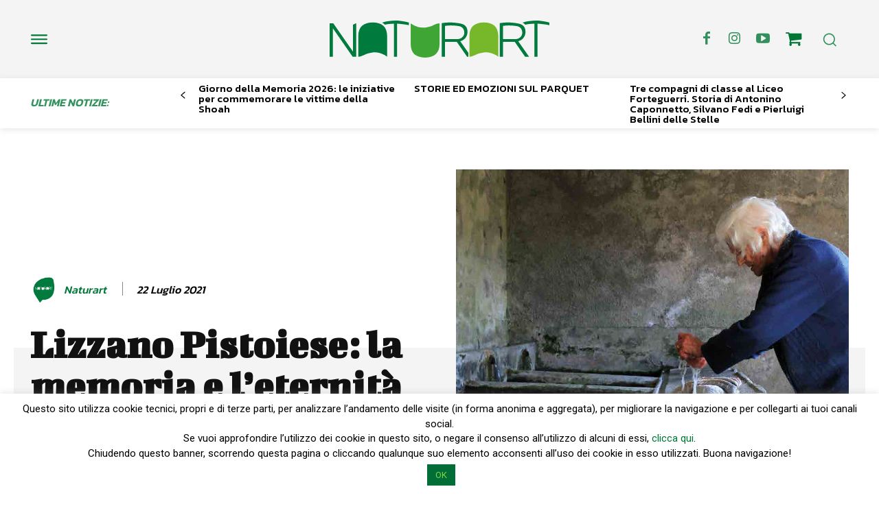

--- FILE ---
content_type: text/html; charset=UTF-8
request_url: https://www.discoverpistoia.it/lizzano-pistoiese-la-memoria-e-leternita/
body_size: 501272
content:
<!doctype html >
<!--[if IE 8]>    <html class="ie8" lang="en"> <![endif]-->
<!--[if IE 9]>    <html class="ie9" lang="en"> <![endif]-->
<!--[if gt IE 8]><!--> <html lang="it-IT"> <!--<![endif]-->
<head>
    <title>Lizzano Pistoiese: la memoria e l’eternità - Discoverpistoia</title>
    <meta charset="UTF-8" />
    <meta name="viewport" content="width=device-width, initial-scale=1.0">
    <link rel="pingback" href="https://www.discoverpistoia.it/xmlrpc.php" />
    <meta name='robots' content='index, follow, max-image-preview:large, max-snippet:-1, max-video-preview:-1' />
<link rel="icon" type="image/png" href="https://www.discoverpistoia.it/wp-content/uploads/2024/03/logo-2.png"><style>.tdb_header_logo.dp { display:none !important }</style>
	<!-- This site is optimized with the Yoast SEO plugin v23.4 - https://yoast.com/wordpress/plugins/seo/ -->
	<meta name="description" content="Un borgo della montagna, dall’età dei Romani e dei Galli ad oggi" />
	<link rel="canonical" href="https://www.discoverpistoia.it/lizzano-pistoiese-la-memoria-e-leternita/" />
	<meta property="og:locale" content="it_IT" />
	<meta property="og:type" content="article" />
	<meta property="og:title" content="Lizzano Pistoiese: la memoria e l’eternità - Discoverpistoia" />
	<meta property="og:description" content="Un borgo della montagna, dall’età dei Romani e dei Galli ad oggi" />
	<meta property="og:url" content="https://www.discoverpistoia.it/lizzano-pistoiese-la-memoria-e-leternita/" />
	<meta property="og:site_name" content="Discoverpistoia" />
	<meta property="article:published_time" content="2021-07-22T07:26:48+00:00" />
	<meta property="article:modified_time" content="2024-02-25T14:34:33+00:00" />
	<meta property="og:image" content="https://www.discoverpistoia.it/wp-content/uploads/2021/07/naturart-59.png" />
	<meta property="og:image:width" content="1288" />
	<meta property="og:image:height" content="825" />
	<meta property="og:image:type" content="image/png" />
	<meta name="author" content="Naturart" />
	<meta name="twitter:card" content="summary_large_image" />
	<meta name="twitter:label1" content="Scritto da" />
	<meta name="twitter:data1" content="Naturart" />
	<meta name="twitter:label2" content="Tempo di lettura stimato" />
	<meta name="twitter:data2" content="5 minuti" />
	<script type="application/ld+json" class="yoast-schema-graph">{"@context":"https://schema.org","@graph":[{"@type":"WebPage","@id":"https://www.discoverpistoia.it/lizzano-pistoiese-la-memoria-e-leternita/","url":"https://www.discoverpistoia.it/lizzano-pistoiese-la-memoria-e-leternita/","name":"Lizzano Pistoiese: la memoria e l’eternità - Discoverpistoia","isPartOf":{"@id":"https://www.discoverpistoia.it/#website"},"primaryImageOfPage":{"@id":"https://www.discoverpistoia.it/lizzano-pistoiese-la-memoria-e-leternita/#primaryimage"},"image":{"@id":"https://www.discoverpistoia.it/lizzano-pistoiese-la-memoria-e-leternita/#primaryimage"},"thumbnailUrl":"https://www.discoverpistoia.it/wp-content/uploads/2021/07/naturart-59.png","datePublished":"2021-07-22T07:26:48+00:00","dateModified":"2024-02-25T14:34:33+00:00","author":{"@id":"https://www.discoverpistoia.it/#/schema/person/93fd004b5b10d61d1416bf57bd6d0049"},"description":"Un borgo della montagna, dall’età dei Romani e dei Galli ad oggi","breadcrumb":{"@id":"https://www.discoverpistoia.it/lizzano-pistoiese-la-memoria-e-leternita/#breadcrumb"},"inLanguage":"it-IT","potentialAction":[{"@type":"ReadAction","target":["https://www.discoverpistoia.it/lizzano-pistoiese-la-memoria-e-leternita/"]}]},{"@type":"ImageObject","inLanguage":"it-IT","@id":"https://www.discoverpistoia.it/lizzano-pistoiese-la-memoria-e-leternita/#primaryimage","url":"https://www.discoverpistoia.it/wp-content/uploads/2021/07/naturart-59.png","contentUrl":"https://www.discoverpistoia.it/wp-content/uploads/2021/07/naturart-59.png","width":1288,"height":825},{"@type":"BreadcrumbList","@id":"https://www.discoverpistoia.it/lizzano-pistoiese-la-memoria-e-leternita/#breadcrumb","itemListElement":[{"@type":"ListItem","position":1,"name":"Home","item":"https://www.discoverpistoia.it/"},{"@type":"ListItem","position":2,"name":"Lizzano Pistoiese: la memoria e l’eternità"}]},{"@type":"WebSite","@id":"https://www.discoverpistoia.it/#website","url":"https://www.discoverpistoia.it/","name":"Discoverpistoia","description":"Pistoia nel mondo, il mondo a Pistoia","potentialAction":[{"@type":"SearchAction","target":{"@type":"EntryPoint","urlTemplate":"https://www.discoverpistoia.it/?s={search_term_string}"},"query-input":{"@type":"PropertyValueSpecification","valueRequired":true,"valueName":"search_term_string"}}],"inLanguage":"it-IT"},{"@type":"Person","@id":"https://www.discoverpistoia.it/#/schema/person/93fd004b5b10d61d1416bf57bd6d0049","name":"Naturart","image":{"@type":"ImageObject","inLanguage":"it-IT","@id":"https://www.discoverpistoia.it/#/schema/person/image/","url":"https://secure.gravatar.com/avatar/4138475a26936e2504533223fc291fdd?s=96&d=mm&r=g","contentUrl":"https://secure.gravatar.com/avatar/4138475a26936e2504533223fc291fdd?s=96&d=mm&r=g","caption":"Naturart"},"description":"Pubblicazione di punta della Giorgio Tesi Group è la rivista trimestrale gratuita NATURART, edita in italiano e inglese dal 2010 con l’intento di valorizzare in Italia e all’estero le eccellenze e i tesori custoditi da Pistoia e dalla sua provincia. Naturart è media partner riconosciuto per gli eventi speciali di numerose istituzioni locali impegnate nella promozione del senso di orgoglio e di appartenenza a questo territorio.","url":"https://www.discoverpistoia.it/author/naturart/"}]}</script>
	<!-- / Yoast SEO plugin. -->


<link rel='dns-prefetch' href='//widget.tagembed.com' />
<link rel='dns-prefetch' href='//maps.googleapis.com' />
<link rel='dns-prefetch' href='//meet.jit.si' />
<link rel='dns-prefetch' href='//fonts.googleapis.com' />
<link rel="alternate" type="application/rss+xml" title="Discoverpistoia &raquo; Feed" href="https://www.discoverpistoia.it/feed/" />
<script type="text/javascript">
/* <![CDATA[ */
window._wpemojiSettings = {"baseUrl":"https:\/\/s.w.org\/images\/core\/emoji\/15.0.3\/72x72\/","ext":".png","svgUrl":"https:\/\/s.w.org\/images\/core\/emoji\/15.0.3\/svg\/","svgExt":".svg","source":{"concatemoji":"https:\/\/www.discoverpistoia.it\/wp-includes\/js\/wp-emoji-release.min.js?ver=6.6.4"}};
/*! This file is auto-generated */
!function(i,n){var o,s,e;function c(e){try{var t={supportTests:e,timestamp:(new Date).valueOf()};sessionStorage.setItem(o,JSON.stringify(t))}catch(e){}}function p(e,t,n){e.clearRect(0,0,e.canvas.width,e.canvas.height),e.fillText(t,0,0);var t=new Uint32Array(e.getImageData(0,0,e.canvas.width,e.canvas.height).data),r=(e.clearRect(0,0,e.canvas.width,e.canvas.height),e.fillText(n,0,0),new Uint32Array(e.getImageData(0,0,e.canvas.width,e.canvas.height).data));return t.every(function(e,t){return e===r[t]})}function u(e,t,n){switch(t){case"flag":return n(e,"\ud83c\udff3\ufe0f\u200d\u26a7\ufe0f","\ud83c\udff3\ufe0f\u200b\u26a7\ufe0f")?!1:!n(e,"\ud83c\uddfa\ud83c\uddf3","\ud83c\uddfa\u200b\ud83c\uddf3")&&!n(e,"\ud83c\udff4\udb40\udc67\udb40\udc62\udb40\udc65\udb40\udc6e\udb40\udc67\udb40\udc7f","\ud83c\udff4\u200b\udb40\udc67\u200b\udb40\udc62\u200b\udb40\udc65\u200b\udb40\udc6e\u200b\udb40\udc67\u200b\udb40\udc7f");case"emoji":return!n(e,"\ud83d\udc26\u200d\u2b1b","\ud83d\udc26\u200b\u2b1b")}return!1}function f(e,t,n){var r="undefined"!=typeof WorkerGlobalScope&&self instanceof WorkerGlobalScope?new OffscreenCanvas(300,150):i.createElement("canvas"),a=r.getContext("2d",{willReadFrequently:!0}),o=(a.textBaseline="top",a.font="600 32px Arial",{});return e.forEach(function(e){o[e]=t(a,e,n)}),o}function t(e){var t=i.createElement("script");t.src=e,t.defer=!0,i.head.appendChild(t)}"undefined"!=typeof Promise&&(o="wpEmojiSettingsSupports",s=["flag","emoji"],n.supports={everything:!0,everythingExceptFlag:!0},e=new Promise(function(e){i.addEventListener("DOMContentLoaded",e,{once:!0})}),new Promise(function(t){var n=function(){try{var e=JSON.parse(sessionStorage.getItem(o));if("object"==typeof e&&"number"==typeof e.timestamp&&(new Date).valueOf()<e.timestamp+604800&&"object"==typeof e.supportTests)return e.supportTests}catch(e){}return null}();if(!n){if("undefined"!=typeof Worker&&"undefined"!=typeof OffscreenCanvas&&"undefined"!=typeof URL&&URL.createObjectURL&&"undefined"!=typeof Blob)try{var e="postMessage("+f.toString()+"("+[JSON.stringify(s),u.toString(),p.toString()].join(",")+"));",r=new Blob([e],{type:"text/javascript"}),a=new Worker(URL.createObjectURL(r),{name:"wpTestEmojiSupports"});return void(a.onmessage=function(e){c(n=e.data),a.terminate(),t(n)})}catch(e){}c(n=f(s,u,p))}t(n)}).then(function(e){for(var t in e)n.supports[t]=e[t],n.supports.everything=n.supports.everything&&n.supports[t],"flag"!==t&&(n.supports.everythingExceptFlag=n.supports.everythingExceptFlag&&n.supports[t]);n.supports.everythingExceptFlag=n.supports.everythingExceptFlag&&!n.supports.flag,n.DOMReady=!1,n.readyCallback=function(){n.DOMReady=!0}}).then(function(){return e}).then(function(){var e;n.supports.everything||(n.readyCallback(),(e=n.source||{}).concatemoji?t(e.concatemoji):e.wpemoji&&e.twemoji&&(t(e.twemoji),t(e.wpemoji)))}))}((window,document),window._wpemojiSettings);
/* ]]> */
</script>
<link rel='stylesheet' id='cf7ic_style-css' href='https://www.discoverpistoia.it/wp-content/plugins/contact-form-7-image-captcha/css/cf7ic-style.css?ver=3.3.7' type='text/css' media='all' />
<style id='wp-emoji-styles-inline-css' type='text/css'>

	img.wp-smiley, img.emoji {
		display: inline !important;
		border: none !important;
		box-shadow: none !important;
		height: 1em !important;
		width: 1em !important;
		margin: 0 0.07em !important;
		vertical-align: -0.1em !important;
		background: none !important;
		padding: 0 !important;
	}
</style>
<link rel='stylesheet' id='wp-block-library-css' href='https://www.discoverpistoia.it/wp-includes/css/dist/block-library/style.min.css?ver=6.6.4' type='text/css' media='all' />
<style id='classic-theme-styles-inline-css' type='text/css'>
/*! This file is auto-generated */
.wp-block-button__link{color:#fff;background-color:#32373c;border-radius:9999px;box-shadow:none;text-decoration:none;padding:calc(.667em + 2px) calc(1.333em + 2px);font-size:1.125em}.wp-block-file__button{background:#32373c;color:#fff;text-decoration:none}
</style>
<style id='global-styles-inline-css' type='text/css'>
:root{--wp--preset--aspect-ratio--square: 1;--wp--preset--aspect-ratio--4-3: 4/3;--wp--preset--aspect-ratio--3-4: 3/4;--wp--preset--aspect-ratio--3-2: 3/2;--wp--preset--aspect-ratio--2-3: 2/3;--wp--preset--aspect-ratio--16-9: 16/9;--wp--preset--aspect-ratio--9-16: 9/16;--wp--preset--color--black: #000000;--wp--preset--color--cyan-bluish-gray: #abb8c3;--wp--preset--color--white: #ffffff;--wp--preset--color--pale-pink: #f78da7;--wp--preset--color--vivid-red: #cf2e2e;--wp--preset--color--luminous-vivid-orange: #ff6900;--wp--preset--color--luminous-vivid-amber: #fcb900;--wp--preset--color--light-green-cyan: #7bdcb5;--wp--preset--color--vivid-green-cyan: #00d084;--wp--preset--color--pale-cyan-blue: #8ed1fc;--wp--preset--color--vivid-cyan-blue: #0693e3;--wp--preset--color--vivid-purple: #9b51e0;--wp--preset--gradient--vivid-cyan-blue-to-vivid-purple: linear-gradient(135deg,rgba(6,147,227,1) 0%,rgb(155,81,224) 100%);--wp--preset--gradient--light-green-cyan-to-vivid-green-cyan: linear-gradient(135deg,rgb(122,220,180) 0%,rgb(0,208,130) 100%);--wp--preset--gradient--luminous-vivid-amber-to-luminous-vivid-orange: linear-gradient(135deg,rgba(252,185,0,1) 0%,rgba(255,105,0,1) 100%);--wp--preset--gradient--luminous-vivid-orange-to-vivid-red: linear-gradient(135deg,rgba(255,105,0,1) 0%,rgb(207,46,46) 100%);--wp--preset--gradient--very-light-gray-to-cyan-bluish-gray: linear-gradient(135deg,rgb(238,238,238) 0%,rgb(169,184,195) 100%);--wp--preset--gradient--cool-to-warm-spectrum: linear-gradient(135deg,rgb(74,234,220) 0%,rgb(151,120,209) 20%,rgb(207,42,186) 40%,rgb(238,44,130) 60%,rgb(251,105,98) 80%,rgb(254,248,76) 100%);--wp--preset--gradient--blush-light-purple: linear-gradient(135deg,rgb(255,206,236) 0%,rgb(152,150,240) 100%);--wp--preset--gradient--blush-bordeaux: linear-gradient(135deg,rgb(254,205,165) 0%,rgb(254,45,45) 50%,rgb(107,0,62) 100%);--wp--preset--gradient--luminous-dusk: linear-gradient(135deg,rgb(255,203,112) 0%,rgb(199,81,192) 50%,rgb(65,88,208) 100%);--wp--preset--gradient--pale-ocean: linear-gradient(135deg,rgb(255,245,203) 0%,rgb(182,227,212) 50%,rgb(51,167,181) 100%);--wp--preset--gradient--electric-grass: linear-gradient(135deg,rgb(202,248,128) 0%,rgb(113,206,126) 100%);--wp--preset--gradient--midnight: linear-gradient(135deg,rgb(2,3,129) 0%,rgb(40,116,252) 100%);--wp--preset--font-size--small: 11px;--wp--preset--font-size--medium: 20px;--wp--preset--font-size--large: 32px;--wp--preset--font-size--x-large: 42px;--wp--preset--font-size--regular: 15px;--wp--preset--font-size--larger: 50px;--wp--preset--spacing--20: 0.44rem;--wp--preset--spacing--30: 0.67rem;--wp--preset--spacing--40: 1rem;--wp--preset--spacing--50: 1.5rem;--wp--preset--spacing--60: 2.25rem;--wp--preset--spacing--70: 3.38rem;--wp--preset--spacing--80: 5.06rem;--wp--preset--shadow--natural: 6px 6px 9px rgba(0, 0, 0, 0.2);--wp--preset--shadow--deep: 12px 12px 50px rgba(0, 0, 0, 0.4);--wp--preset--shadow--sharp: 6px 6px 0px rgba(0, 0, 0, 0.2);--wp--preset--shadow--outlined: 6px 6px 0px -3px rgba(255, 255, 255, 1), 6px 6px rgba(0, 0, 0, 1);--wp--preset--shadow--crisp: 6px 6px 0px rgba(0, 0, 0, 1);}:where(.is-layout-flex){gap: 0.5em;}:where(.is-layout-grid){gap: 0.5em;}body .is-layout-flex{display: flex;}.is-layout-flex{flex-wrap: wrap;align-items: center;}.is-layout-flex > :is(*, div){margin: 0;}body .is-layout-grid{display: grid;}.is-layout-grid > :is(*, div){margin: 0;}:where(.wp-block-columns.is-layout-flex){gap: 2em;}:where(.wp-block-columns.is-layout-grid){gap: 2em;}:where(.wp-block-post-template.is-layout-flex){gap: 1.25em;}:where(.wp-block-post-template.is-layout-grid){gap: 1.25em;}.has-black-color{color: var(--wp--preset--color--black) !important;}.has-cyan-bluish-gray-color{color: var(--wp--preset--color--cyan-bluish-gray) !important;}.has-white-color{color: var(--wp--preset--color--white) !important;}.has-pale-pink-color{color: var(--wp--preset--color--pale-pink) !important;}.has-vivid-red-color{color: var(--wp--preset--color--vivid-red) !important;}.has-luminous-vivid-orange-color{color: var(--wp--preset--color--luminous-vivid-orange) !important;}.has-luminous-vivid-amber-color{color: var(--wp--preset--color--luminous-vivid-amber) !important;}.has-light-green-cyan-color{color: var(--wp--preset--color--light-green-cyan) !important;}.has-vivid-green-cyan-color{color: var(--wp--preset--color--vivid-green-cyan) !important;}.has-pale-cyan-blue-color{color: var(--wp--preset--color--pale-cyan-blue) !important;}.has-vivid-cyan-blue-color{color: var(--wp--preset--color--vivid-cyan-blue) !important;}.has-vivid-purple-color{color: var(--wp--preset--color--vivid-purple) !important;}.has-black-background-color{background-color: var(--wp--preset--color--black) !important;}.has-cyan-bluish-gray-background-color{background-color: var(--wp--preset--color--cyan-bluish-gray) !important;}.has-white-background-color{background-color: var(--wp--preset--color--white) !important;}.has-pale-pink-background-color{background-color: var(--wp--preset--color--pale-pink) !important;}.has-vivid-red-background-color{background-color: var(--wp--preset--color--vivid-red) !important;}.has-luminous-vivid-orange-background-color{background-color: var(--wp--preset--color--luminous-vivid-orange) !important;}.has-luminous-vivid-amber-background-color{background-color: var(--wp--preset--color--luminous-vivid-amber) !important;}.has-light-green-cyan-background-color{background-color: var(--wp--preset--color--light-green-cyan) !important;}.has-vivid-green-cyan-background-color{background-color: var(--wp--preset--color--vivid-green-cyan) !important;}.has-pale-cyan-blue-background-color{background-color: var(--wp--preset--color--pale-cyan-blue) !important;}.has-vivid-cyan-blue-background-color{background-color: var(--wp--preset--color--vivid-cyan-blue) !important;}.has-vivid-purple-background-color{background-color: var(--wp--preset--color--vivid-purple) !important;}.has-black-border-color{border-color: var(--wp--preset--color--black) !important;}.has-cyan-bluish-gray-border-color{border-color: var(--wp--preset--color--cyan-bluish-gray) !important;}.has-white-border-color{border-color: var(--wp--preset--color--white) !important;}.has-pale-pink-border-color{border-color: var(--wp--preset--color--pale-pink) !important;}.has-vivid-red-border-color{border-color: var(--wp--preset--color--vivid-red) !important;}.has-luminous-vivid-orange-border-color{border-color: var(--wp--preset--color--luminous-vivid-orange) !important;}.has-luminous-vivid-amber-border-color{border-color: var(--wp--preset--color--luminous-vivid-amber) !important;}.has-light-green-cyan-border-color{border-color: var(--wp--preset--color--light-green-cyan) !important;}.has-vivid-green-cyan-border-color{border-color: var(--wp--preset--color--vivid-green-cyan) !important;}.has-pale-cyan-blue-border-color{border-color: var(--wp--preset--color--pale-cyan-blue) !important;}.has-vivid-cyan-blue-border-color{border-color: var(--wp--preset--color--vivid-cyan-blue) !important;}.has-vivid-purple-border-color{border-color: var(--wp--preset--color--vivid-purple) !important;}.has-vivid-cyan-blue-to-vivid-purple-gradient-background{background: var(--wp--preset--gradient--vivid-cyan-blue-to-vivid-purple) !important;}.has-light-green-cyan-to-vivid-green-cyan-gradient-background{background: var(--wp--preset--gradient--light-green-cyan-to-vivid-green-cyan) !important;}.has-luminous-vivid-amber-to-luminous-vivid-orange-gradient-background{background: var(--wp--preset--gradient--luminous-vivid-amber-to-luminous-vivid-orange) !important;}.has-luminous-vivid-orange-to-vivid-red-gradient-background{background: var(--wp--preset--gradient--luminous-vivid-orange-to-vivid-red) !important;}.has-very-light-gray-to-cyan-bluish-gray-gradient-background{background: var(--wp--preset--gradient--very-light-gray-to-cyan-bluish-gray) !important;}.has-cool-to-warm-spectrum-gradient-background{background: var(--wp--preset--gradient--cool-to-warm-spectrum) !important;}.has-blush-light-purple-gradient-background{background: var(--wp--preset--gradient--blush-light-purple) !important;}.has-blush-bordeaux-gradient-background{background: var(--wp--preset--gradient--blush-bordeaux) !important;}.has-luminous-dusk-gradient-background{background: var(--wp--preset--gradient--luminous-dusk) !important;}.has-pale-ocean-gradient-background{background: var(--wp--preset--gradient--pale-ocean) !important;}.has-electric-grass-gradient-background{background: var(--wp--preset--gradient--electric-grass) !important;}.has-midnight-gradient-background{background: var(--wp--preset--gradient--midnight) !important;}.has-small-font-size{font-size: var(--wp--preset--font-size--small) !important;}.has-medium-font-size{font-size: var(--wp--preset--font-size--medium) !important;}.has-large-font-size{font-size: var(--wp--preset--font-size--large) !important;}.has-x-large-font-size{font-size: var(--wp--preset--font-size--x-large) !important;}
:where(.wp-block-post-template.is-layout-flex){gap: 1.25em;}:where(.wp-block-post-template.is-layout-grid){gap: 1.25em;}
:where(.wp-block-columns.is-layout-flex){gap: 2em;}:where(.wp-block-columns.is-layout-grid){gap: 2em;}
:root :where(.wp-block-pullquote){font-size: 1.5em;line-height: 1.6;}
</style>
<link rel='stylesheet' id='contact-form-7-css' href='https://www.discoverpistoia.it/wp-content/plugins/contact-form-7/includes/css/styles.css?ver=5.9.8' type='text/css' media='all' />
<link rel='stylesheet' id='cookie-law-info-css' href='https://www.discoverpistoia.it/wp-content/plugins/cookie-law-info/legacy/public/css/cookie-law-info-public.css?ver=3.2.6' type='text/css' media='all' />
<link rel='stylesheet' id='cookie-law-info-gdpr-css' href='https://www.discoverpistoia.it/wp-content/plugins/cookie-law-info/legacy/public/css/cookie-law-info-gdpr.css?ver=3.2.6' type='text/css' media='all' />
<link rel='stylesheet' id='td-plugin-multi-purpose-css' href='https://www.discoverpistoia.it/wp-content/plugins/td-composer/td-multi-purpose/style.css?ver=963059d7cceb10dc9b9adeec7fadb27d' type='text/css' media='all' />
<link rel='stylesheet' id='google-fonts-style-css' href='https://fonts.googleapis.com/css?family=Open+Sans%3A400%2C600%2C700%7CRoboto%3A400%2C500%2C700%7CBigshot+One%3A400%2C700%7CKanit%3A600%2C500%2C400%2C300%2C700&#038;display=swap&#038;ver=12.6.4' type='text/css' media='all' />
<link rel='stylesheet' id='evcal_google_fonts-css' href='https://fonts.googleapis.com/css?family=Noto+Sans%3A400%2C400italic%2C700%7CMontserrat%3A700%2C800%2C900&#038;subset=latin%2Clatin-ext&#038;ver=4.3.5' type='text/css' media='all' />
<link rel='stylesheet' id='evcal_cal_default-css' href='//www.discoverpistoia.it/wp-content/plugins/eventON/assets/css/eventon_styles.css?ver=4.3.5' type='text/css' media='all' />
<link rel='stylesheet' id='evo_font_icons-css' href='//www.discoverpistoia.it/wp-content/plugins/eventON/assets/fonts/all.css?ver=4.3.5' type='text/css' media='all' />
<link rel='stylesheet' id='eventon_dynamic_styles-css' href='//www.discoverpistoia.it/wp-content/plugins/eventON/assets/css/eventon_dynamic_styles.css?ver=4.3.5' type='text/css' media='all' />
<link rel='stylesheet' id='tds-front-css' href='https://www.discoverpistoia.it/wp-content/plugins/td-subscription/assets/css/tds-front.css?ver=1.6.2' type='text/css' media='all' />
<link rel='stylesheet' id='font_awesome-css' href='https://www.discoverpistoia.it/wp-content/plugins/td-composer/assets/fonts/font-awesome/font-awesome.css?ver=963059d7cceb10dc9b9adeec7fadb27d' type='text/css' media='all' />
<link rel='stylesheet' id='td-theme-css' href='https://www.discoverpistoia.it/wp-content/themes/Newspaper/style.css?ver=12.6.4' type='text/css' media='all' />
<style id='td-theme-inline-css' type='text/css'>@media (max-width:767px){.td-header-desktop-wrap{display:none}}@media (min-width:767px){.td-header-mobile-wrap{display:none}}</style>
<link rel='stylesheet' id='td-legacy-framework-front-style-css' href='https://www.discoverpistoia.it/wp-content/plugins/td-composer/legacy/Newspaper/assets/css/td_legacy_main.css?ver=963059d7cceb10dc9b9adeec7fadb27d' type='text/css' media='all' />
<link rel='stylesheet' id='td-standard-pack-framework-front-style-css' href='https://www.discoverpistoia.it/wp-content/plugins/td-standard-pack/Newspaper/assets/css/td_standard_pack_main.css?ver=f37a0b116c45d11f14bca079946a1778' type='text/css' media='all' />
<link rel='stylesheet' id='tdb_style_cloud_templates_front-css' href='https://www.discoverpistoia.it/wp-content/plugins/td-cloud-library/assets/css/tdb_main.css?ver=9e24474348f1755e0ebe145b87be714d' type='text/css' media='all' />
<script type="text/javascript" src="https://www.discoverpistoia.it/wp-includes/js/jquery/jquery.min.js?ver=3.7.1" id="jquery-core-js"></script>
<script type="text/javascript" src="https://www.discoverpistoia.it/wp-includes/js/jquery/jquery-migrate.min.js?ver=3.4.1" id="jquery-migrate-js"></script>
<script type="text/javascript" id="cookie-law-info-js-extra">
/* <![CDATA[ */
var Cli_Data = {"nn_cookie_ids":[],"cookielist":[],"non_necessary_cookies":[],"ccpaEnabled":"","ccpaRegionBased":"","ccpaBarEnabled":"","strictlyEnabled":["necessary","obligatoire"],"ccpaType":"gdpr","js_blocking":"","custom_integration":"","triggerDomRefresh":"","secure_cookies":""};
var cli_cookiebar_settings = {"animate_speed_hide":"500","animate_speed_show":"500","background":"#fff","border":"#444","border_on":"","button_1_button_colour":"#006e36","button_1_button_hover":"#00582b","button_1_link_colour":"#81d742","button_1_as_button":"1","button_1_new_win":"","button_2_button_colour":"#333","button_2_button_hover":"#292929","button_2_link_colour":"#444","button_2_as_button":"","button_2_hidebar":"","button_3_button_colour":"#000","button_3_button_hover":"#000000","button_3_link_colour":"#fff","button_3_as_button":"1","button_3_new_win":"","button_4_button_colour":"#000","button_4_button_hover":"#000000","button_4_link_colour":"#fff","button_4_as_button":"1","button_7_button_colour":"#61a229","button_7_button_hover":"#4e8221","button_7_link_colour":"#fff","button_7_as_button":"fffffff","button_7_new_win":"fffffff","font_family":"inherit","header_fix":"","notify_animate_hide":"1","notify_animate_show":"","notify_div_id":"#cookie-law-info-bar","notify_position_horizontal":"right","notify_position_vertical":"bottom","scroll_close":"","scroll_close_reload":"","accept_close_reload":"","reject_close_reload":"","showagain_tab":"","showagain_background":"#fff","showagain_border":"#000","showagain_div_id":"#cookie-law-info-again","showagain_x_position":"100px","text":"#000","show_once_yn":"","show_once":"10000","logging_on":"","as_popup":"","popup_overlay":"1","bar_heading_text":"","cookie_bar_as":"banner","popup_showagain_position":"bottom-right","widget_position":"left"};
var log_object = {"ajax_url":"https:\/\/www.discoverpistoia.it\/wp-admin\/admin-ajax.php"};
/* ]]> */
</script>
<script type="text/javascript" src="https://www.discoverpistoia.it/wp-content/plugins/cookie-law-info/legacy/public/js/cookie-law-info-public.js?ver=3.2.6" id="cookie-law-info-js"></script>
<script type="text/javascript" id="evo-inlinescripts-header-js-after">
/* <![CDATA[ */
jQuery(document).ready(function($){});
/* ]]> */
</script>
<link rel="https://api.w.org/" href="https://www.discoverpistoia.it/wp-json/" /><link rel="alternate" title="JSON" type="application/json" href="https://www.discoverpistoia.it/wp-json/wp/v2/posts/32761" /><link rel="EditURI" type="application/rsd+xml" title="RSD" href="https://www.discoverpistoia.it/xmlrpc.php?rsd" />
<meta name="generator" content="WordPress 6.6.4" />
<link rel='shortlink' href='https://www.discoverpistoia.it/?p=32761' />
<link rel="alternate" title="oEmbed (JSON)" type="application/json+oembed" href="https://www.discoverpistoia.it/wp-json/oembed/1.0/embed?url=https%3A%2F%2Fwww.discoverpistoia.it%2Flizzano-pistoiese-la-memoria-e-leternita%2F" />
<link rel="alternate" title="oEmbed (XML)" type="text/xml+oembed" href="https://www.discoverpistoia.it/wp-json/oembed/1.0/embed?url=https%3A%2F%2Fwww.discoverpistoia.it%2Flizzano-pistoiese-la-memoria-e-leternita%2F&#038;format=xml" />
    <script>
        window.tdb_global_vars = {"wpRestUrl":"https:\/\/www.discoverpistoia.it\/wp-json\/","permalinkStructure":"\/%postname%\/"};
        window.tdb_p_autoload_vars = {"isAjax":false,"isAdminBarShowing":false,"autoloadScrollPercent":50,"postAutoloadStatus":"off","origPostEditUrl":null};
    </script>
    
    <style id="tdb-global-colors">:root{--custom-accent-1:#34a86e;--custom-accent-2:#2fc48d;--custom-accent-3:#000000;--eastcoastcheck-primary:#ffc03a;--eastcoastcheck-accent:#d2930b;--eastcoastcheck-black:#131d23;--eastcoastcheck-darkgrey:#4D5860;--eastcoastcheck-bluegrey:#abb8c0;--eastcoastcheck-grey:#e6eaed;--eastcoastcheck-lightgrey:#FBFBFB;--eastcoastcheck-white:#FFFFFF;--eastcoastcheck-bluegrey2:#5d7e93;--center-demo-1:#007737;--center-demo-2:rgba(0,119,55,0.8);--downtown-accent:#EDB500;--downtown-accent-light:#ffd13a;--downtown-accent-titles:#444444;--downtown-menu-bg:#01175e;--downtown-menu-bg-light:#0a2472;--accent-color:#fff}</style>
	
    <style id="tdb-global-fonts">
        :root {--global-1: Space Grotesk;--global-2: Red Hat Display;--eastcoast-global: Jost;--eastcoast-accent: Smooch;--downtown-serif-font: Zilla Slab;--downtown-sans-serif-font: Red Hat Display;}
    </style>
    

<!-- EventON Version -->
<meta name="generator" content="EventON 4.3.5" />


<!-- JS generated by theme -->

<script>
    
    

	    var tdBlocksArray = []; //here we store all the items for the current page

	    // td_block class - each ajax block uses a object of this class for requests
	    function tdBlock() {
		    this.id = '';
		    this.block_type = 1; //block type id (1-234 etc)
		    this.atts = '';
		    this.td_column_number = '';
		    this.td_current_page = 1; //
		    this.post_count = 0; //from wp
		    this.found_posts = 0; //from wp
		    this.max_num_pages = 0; //from wp
		    this.td_filter_value = ''; //current live filter value
		    this.is_ajax_running = false;
		    this.td_user_action = ''; // load more or infinite loader (used by the animation)
		    this.header_color = '';
		    this.ajax_pagination_infinite_stop = ''; //show load more at page x
	    }

        // td_js_generator - mini detector
        ( function () {
            var htmlTag = document.getElementsByTagName("html")[0];

	        if ( navigator.userAgent.indexOf("MSIE 10.0") > -1 ) {
                htmlTag.className += ' ie10';
            }

            if ( !!navigator.userAgent.match(/Trident.*rv\:11\./) ) {
                htmlTag.className += ' ie11';
            }

	        if ( navigator.userAgent.indexOf("Edge") > -1 ) {
                htmlTag.className += ' ieEdge';
            }

            if ( /(iPad|iPhone|iPod)/g.test(navigator.userAgent) ) {
                htmlTag.className += ' td-md-is-ios';
            }

            var user_agent = navigator.userAgent.toLowerCase();
            if ( user_agent.indexOf("android") > -1 ) {
                htmlTag.className += ' td-md-is-android';
            }

            if ( -1 !== navigator.userAgent.indexOf('Mac OS X')  ) {
                htmlTag.className += ' td-md-is-os-x';
            }

            if ( /chrom(e|ium)/.test(navigator.userAgent.toLowerCase()) ) {
               htmlTag.className += ' td-md-is-chrome';
            }

            if ( -1 !== navigator.userAgent.indexOf('Firefox') ) {
                htmlTag.className += ' td-md-is-firefox';
            }

            if ( -1 !== navigator.userAgent.indexOf('Safari') && -1 === navigator.userAgent.indexOf('Chrome') ) {
                htmlTag.className += ' td-md-is-safari';
            }

            if( -1 !== navigator.userAgent.indexOf('IEMobile') ){
                htmlTag.className += ' td-md-is-iemobile';
            }

        })();

        var tdLocalCache = {};

        ( function () {
            "use strict";

            tdLocalCache = {
                data: {},
                remove: function (resource_id) {
                    delete tdLocalCache.data[resource_id];
                },
                exist: function (resource_id) {
                    return tdLocalCache.data.hasOwnProperty(resource_id) && tdLocalCache.data[resource_id] !== null;
                },
                get: function (resource_id) {
                    return tdLocalCache.data[resource_id];
                },
                set: function (resource_id, cachedData) {
                    tdLocalCache.remove(resource_id);
                    tdLocalCache.data[resource_id] = cachedData;
                }
            };
        })();

    
    
var td_viewport_interval_list=[{"limitBottom":767,"sidebarWidth":228},{"limitBottom":1018,"sidebarWidth":300},{"limitBottom":1140,"sidebarWidth":324}];
var td_animation_stack_effect="type0";
var tds_animation_stack=true;
var td_animation_stack_specific_selectors=".entry-thumb, img, .td-lazy-img";
var td_animation_stack_general_selectors=".td-animation-stack img, .td-animation-stack .entry-thumb, .post img, .td-animation-stack .td-lazy-img";
var tds_video_scroll="enabled";
var tds_video_playing_one="enabled";
var tds_video_lazy="enabled";
var tds_show_more_info="Show more info";
var tds_show_less_info="Show less info";
var tdc_is_installed="yes";
var td_ajax_url="https:\/\/www.discoverpistoia.it\/wp-admin\/admin-ajax.php?td_theme_name=Newspaper&v=12.6.4";
var td_get_template_directory_uri="https:\/\/www.discoverpistoia.it\/wp-content\/plugins\/td-composer\/legacy\/common";
var tds_snap_menu="";
var tds_logo_on_sticky="";
var tds_header_style="";
var td_please_wait="Per favore attendi...";
var td_email_user_pass_incorrect="Utente o password errata!";
var td_email_user_incorrect="Email o Username errati!";
var td_email_incorrect="Email non corretta!";
var td_user_incorrect="Nome utente errato!";
var td_email_user_empty="Email o nome utente vuoto!";
var td_pass_empty="Passa vuoto!";
var td_pass_pattern_incorrect="Modello di passaggio non valido!";
var td_retype_pass_incorrect="Retyped Pass incorrect!";
var tds_more_articles_on_post_enable="";
var tds_more_articles_on_post_time_to_wait="";
var tds_more_articles_on_post_pages_distance_from_top=0;
var tds_captcha="";
var tds_theme_color_site_wide="#007737";
var tds_smart_sidebar="";
var tdThemeName="Newspaper";
var tdThemeNameWl="Newspaper";
var td_magnific_popup_translation_tPrev="Precedente (Freccia Sinistra)";
var td_magnific_popup_translation_tNext="Successivo (tasto freccia destra)";
var td_magnific_popup_translation_tCounter="%curr% di %total%";
var td_magnific_popup_translation_ajax_tError="Il contenuto di %url% non pu\u00f2 essere caricato.";
var td_magnific_popup_translation_image_tError="L'immagine #%curr% non pu\u00f2 essere caricata";
var tdBlockNonce="c10f04a110";
var tdMobileMenu="enabled";
var tdMobileSearch="enabled";
var tdDateNamesI18n={"month_names":["Gennaio","Febbraio","Marzo","Aprile","Maggio","Giugno","Luglio","Agosto","Settembre","Ottobre","Novembre","Dicembre"],"month_names_short":["Gen","Feb","Mar","Apr","Mag","Giu","Lug","Ago","Set","Ott","Nov","Dic"],"day_names":["domenica","luned\u00ec","marted\u00ec","mercoled\u00ec","gioved\u00ec","venerd\u00ec","sabato"],"day_names_short":["Dom","Lun","Mar","Mer","Gio","Ven","Sab"]};
var td_reset_pass_empty="Please enter a new password before proceeding.";
var td_reset_pass_confirm_empty="Please confirm the new password before proceeding.";
var td_reset_pass_not_matching="Please make sure that the passwords match.";
var tdb_modal_confirm="Save";
var tdb_modal_cancel="Cancel";
var tdb_modal_confirm_alt="Yes";
var tdb_modal_cancel_alt="No";
var td_ad_background_click_link="";
var td_ad_background_click_target="";
</script>


<!-- Header style compiled by theme -->

<style>.td-page-content .widgettitle{color:#fff}.td_module_wrap .td-image-wrap:before{content:'';position:absolute;top:0;left:0;width:100%;height:100%;background-image:url(https://test.discoverpistoia.it/wp-content/uploads/2024/03/logo-2.png);background-repeat:no-repeat;background-size:cover;background-position:center;z-index:-1}.white-popup-block:before{background-image:url('https://test.discoverpistoia.it/wp-content/uploads/2023/04/16.jpg')}:root{--td_excl_label:'ESCLUSIVO';--td_theme_color:#007737;--td_slider_text:rgba(0,119,55,0.7);--td_text_header_color:#007737;--td_mobile_gradient_one_mob:rgba(0,0,0,0.95);--td_mobile_gradient_two_mob:rgba(0,0,0,0.97);--td_mobile_text_active_color:#11b494;--td_page_h_color:#007737;--td_login_hover_background:#007737;--td_login_gradient_one:rgba(0,0,0,0.8);--td_login_gradient_two:rgba(0,0,0,0.9)}.td-header-style-12 .td-header-menu-wrap-full,.td-header-style-12 .td-affix,.td-grid-style-1.td-hover-1 .td-big-grid-post:hover .td-post-category,.td-grid-style-5.td-hover-1 .td-big-grid-post:hover .td-post-category,.td_category_template_3 .td-current-sub-category,.td_category_template_8 .td-category-header .td-category a.td-current-sub-category,.td_category_template_4 .td-category-siblings .td-category a:hover,.td_block_big_grid_9.td-grid-style-1 .td-post-category,.td_block_big_grid_9.td-grid-style-5 .td-post-category,.td-grid-style-6.td-hover-1 .td-module-thumb:after,.tdm-menu-active-style5 .td-header-menu-wrap .sf-menu>.current-menu-item>a,.tdm-menu-active-style5 .td-header-menu-wrap .sf-menu>.current-menu-ancestor>a,.tdm-menu-active-style5 .td-header-menu-wrap .sf-menu>.current-category-ancestor>a,.tdm-menu-active-style5 .td-header-menu-wrap .sf-menu>li>a:hover,.tdm-menu-active-style5 .td-header-menu-wrap .sf-menu>.sfHover>a{background-color:#007737}.td_mega_menu_sub_cats .cur-sub-cat,.td-mega-span h3 a:hover,.td_mod_mega_menu:hover .entry-title a,.header-search-wrap .result-msg a:hover,.td-header-top-menu .td-drop-down-search .td_module_wrap:hover .entry-title a,.td-header-top-menu .td-icon-search:hover,.td-header-wrap .result-msg a:hover,.top-header-menu li a:hover,.top-header-menu .current-menu-item>a,.top-header-menu .current-menu-ancestor>a,.top-header-menu .current-category-ancestor>a,.td-social-icon-wrap>a:hover,.td-header-sp-top-widget .td-social-icon-wrap a:hover,.td_mod_related_posts:hover h3>a,.td-post-template-11 .td-related-title .td-related-left:hover,.td-post-template-11 .td-related-title .td-related-right:hover,.td-post-template-11 .td-related-title .td-cur-simple-item,.td-post-template-11 .td_block_related_posts .td-next-prev-wrap a:hover,.td-category-header .td-pulldown-category-filter-link:hover,.td-category-siblings .td-subcat-dropdown a:hover,.td-category-siblings .td-subcat-dropdown a.td-current-sub-category,.footer-text-wrap .footer-email-wrap a,.footer-social-wrap a:hover,.td_module_17 .td-read-more a:hover,.td_module_18 .td-read-more a:hover,.td_module_19 .td-post-author-name a:hover,.td-pulldown-syle-2 .td-subcat-dropdown:hover .td-subcat-more span,.td-pulldown-syle-2 .td-subcat-dropdown:hover .td-subcat-more i,.td-pulldown-syle-3 .td-subcat-dropdown:hover .td-subcat-more span,.td-pulldown-syle-3 .td-subcat-dropdown:hover .td-subcat-more i,.tdm-menu-active-style3 .tdm-header.td-header-wrap .sf-menu>.current-category-ancestor>a,.tdm-menu-active-style3 .tdm-header.td-header-wrap .sf-menu>.current-menu-ancestor>a,.tdm-menu-active-style3 .tdm-header.td-header-wrap .sf-menu>.current-menu-item>a,.tdm-menu-active-style3 .tdm-header.td-header-wrap .sf-menu>.sfHover>a,.tdm-menu-active-style3 .tdm-header.td-header-wrap .sf-menu>li>a:hover{color:#007737}.td-mega-menu-page .wpb_content_element ul li a:hover,.td-theme-wrap .td-aj-search-results .td_module_wrap:hover .entry-title a,.td-theme-wrap .header-search-wrap .result-msg a:hover{color:#007737!important}.td_category_template_8 .td-category-header .td-category a.td-current-sub-category,.td_category_template_4 .td-category-siblings .td-category a:hover,.tdm-menu-active-style4 .tdm-header .sf-menu>.current-menu-item>a,.tdm-menu-active-style4 .tdm-header .sf-menu>.current-menu-ancestor>a,.tdm-menu-active-style4 .tdm-header .sf-menu>.current-category-ancestor>a,.tdm-menu-active-style4 .tdm-header .sf-menu>li>a:hover,.tdm-menu-active-style4 .tdm-header .sf-menu>.sfHover>a{border-color:#007737}.td-page-content .widgettitle{color:#fff}.td_module_wrap .td-image-wrap:before{content:'';position:absolute;top:0;left:0;width:100%;height:100%;background-image:url(https://test.discoverpistoia.it/wp-content/uploads/2024/03/logo-2.png);background-repeat:no-repeat;background-size:cover;background-position:center;z-index:-1}.white-popup-block:before{background-image:url('https://test.discoverpistoia.it/wp-content/uploads/2023/04/16.jpg')}:root{--td_excl_label:'ESCLUSIVO';--td_theme_color:#007737;--td_slider_text:rgba(0,119,55,0.7);--td_text_header_color:#007737;--td_mobile_gradient_one_mob:rgba(0,0,0,0.95);--td_mobile_gradient_two_mob:rgba(0,0,0,0.97);--td_mobile_text_active_color:#11b494;--td_page_h_color:#007737;--td_login_hover_background:#007737;--td_login_gradient_one:rgba(0,0,0,0.8);--td_login_gradient_two:rgba(0,0,0,0.9)}.td-header-style-12 .td-header-menu-wrap-full,.td-header-style-12 .td-affix,.td-grid-style-1.td-hover-1 .td-big-grid-post:hover .td-post-category,.td-grid-style-5.td-hover-1 .td-big-grid-post:hover .td-post-category,.td_category_template_3 .td-current-sub-category,.td_category_template_8 .td-category-header .td-category a.td-current-sub-category,.td_category_template_4 .td-category-siblings .td-category a:hover,.td_block_big_grid_9.td-grid-style-1 .td-post-category,.td_block_big_grid_9.td-grid-style-5 .td-post-category,.td-grid-style-6.td-hover-1 .td-module-thumb:after,.tdm-menu-active-style5 .td-header-menu-wrap .sf-menu>.current-menu-item>a,.tdm-menu-active-style5 .td-header-menu-wrap .sf-menu>.current-menu-ancestor>a,.tdm-menu-active-style5 .td-header-menu-wrap .sf-menu>.current-category-ancestor>a,.tdm-menu-active-style5 .td-header-menu-wrap .sf-menu>li>a:hover,.tdm-menu-active-style5 .td-header-menu-wrap .sf-menu>.sfHover>a{background-color:#007737}.td_mega_menu_sub_cats .cur-sub-cat,.td-mega-span h3 a:hover,.td_mod_mega_menu:hover .entry-title a,.header-search-wrap .result-msg a:hover,.td-header-top-menu .td-drop-down-search .td_module_wrap:hover .entry-title a,.td-header-top-menu .td-icon-search:hover,.td-header-wrap .result-msg a:hover,.top-header-menu li a:hover,.top-header-menu .current-menu-item>a,.top-header-menu .current-menu-ancestor>a,.top-header-menu .current-category-ancestor>a,.td-social-icon-wrap>a:hover,.td-header-sp-top-widget .td-social-icon-wrap a:hover,.td_mod_related_posts:hover h3>a,.td-post-template-11 .td-related-title .td-related-left:hover,.td-post-template-11 .td-related-title .td-related-right:hover,.td-post-template-11 .td-related-title .td-cur-simple-item,.td-post-template-11 .td_block_related_posts .td-next-prev-wrap a:hover,.td-category-header .td-pulldown-category-filter-link:hover,.td-category-siblings .td-subcat-dropdown a:hover,.td-category-siblings .td-subcat-dropdown a.td-current-sub-category,.footer-text-wrap .footer-email-wrap a,.footer-social-wrap a:hover,.td_module_17 .td-read-more a:hover,.td_module_18 .td-read-more a:hover,.td_module_19 .td-post-author-name a:hover,.td-pulldown-syle-2 .td-subcat-dropdown:hover .td-subcat-more span,.td-pulldown-syle-2 .td-subcat-dropdown:hover .td-subcat-more i,.td-pulldown-syle-3 .td-subcat-dropdown:hover .td-subcat-more span,.td-pulldown-syle-3 .td-subcat-dropdown:hover .td-subcat-more i,.tdm-menu-active-style3 .tdm-header.td-header-wrap .sf-menu>.current-category-ancestor>a,.tdm-menu-active-style3 .tdm-header.td-header-wrap .sf-menu>.current-menu-ancestor>a,.tdm-menu-active-style3 .tdm-header.td-header-wrap .sf-menu>.current-menu-item>a,.tdm-menu-active-style3 .tdm-header.td-header-wrap .sf-menu>.sfHover>a,.tdm-menu-active-style3 .tdm-header.td-header-wrap .sf-menu>li>a:hover{color:#007737}.td-mega-menu-page .wpb_content_element ul li a:hover,.td-theme-wrap .td-aj-search-results .td_module_wrap:hover .entry-title a,.td-theme-wrap .header-search-wrap .result-msg a:hover{color:#007737!important}.td_category_template_8 .td-category-header .td-category a.td-current-sub-category,.td_category_template_4 .td-category-siblings .td-category a:hover,.tdm-menu-active-style4 .tdm-header .sf-menu>.current-menu-item>a,.tdm-menu-active-style4 .tdm-header .sf-menu>.current-menu-ancestor>a,.tdm-menu-active-style4 .tdm-header .sf-menu>.current-category-ancestor>a,.tdm-menu-active-style4 .tdm-header .sf-menu>li>a:hover,.tdm-menu-active-style4 .tdm-header .sf-menu>.sfHover>a{border-color:#007737}</style>

<!-- Google tag (gtag.js) -->
<script async src="https://www.googletagmanager.com/gtag/js?id=G-ZN28F065K2"></script>
<script>
  window.dataLayer = window.dataLayer || [];
  function gtag(){dataLayer.push(arguments);}
  gtag('js', new Date());

  gtag('config', 'G-ZN28F065K2');
</script>

<!-- Meta Pixel Code -->
<script>
!function(f,b,e,v,n,t,s)
{if(f.fbq)return;n=f.fbq=function(){n.callMethod?
n.callMethod.apply(n,arguments):n.queue.push(arguments)};
if(!f._fbq)f._fbq=n;n.push=n;n.loaded=!0;n.version='2.0';
n.queue=[];t=b.createElement(e);t.async=!0;
t.src=v;s=b.getElementsByTagName(e)[0];
s.parentNode.insertBefore(t,s)}(window, document,'script',
'https://connect.facebook.net/en_US/fbevents.js');
fbq('init', '380842962420101');
fbq('track', 'PageView');
</script>
<noscript><img height="1" width="1" style="display:none"
src="https://www.facebook.com/tr?id=380842962420101&ev=PageView&noscript=1"
/></noscript>
<!-- End Meta Pixel Code -->		<style type="text/css" id="wp-custom-css">
			.homeev .td_module_flex_1 .td-module-thumb, .homeev span.entry-thumb{
    min-height: 600px;
}		</style>
		
<!-- Button style compiled by theme -->

<style>.tdm-btn-style1{background-color:#007737}.tdm-btn-style2:before{border-color:#007737}.tdm-btn-style2{color:#007737}.tdm-btn-style3{-webkit-box-shadow:0 2px 16px #007737;-moz-box-shadow:0 2px 16px #007737;box-shadow:0 2px 16px #007737}.tdm-btn-style3:hover{-webkit-box-shadow:0 4px 26px #007737;-moz-box-shadow:0 4px 26px #007737;box-shadow:0 4px 26px #007737}</style>

	<style id="tdw-css-placeholder">.ajde_evcal_calendar .calendar_header p,.ajde_evcal_calendar .evo_footer_nav p{font-size:22px}</style></head>

<body class="post-template-default single single-post postid-32761 single-format-standard td-standard-pack lizzano-pistoiese-la-memoria-e-leternita global-block-template-1 tdb_template_37811 tdb-template  tdc-header-template  tdc-footer-template td-animation-stack-type0 td-full-layout" itemscope="itemscope" itemtype="https://schema.org/WebPage">

            <div class="td-scroll-up  td-hide-scroll-up-on-mob" style="display:none;"><i class="td-icon-menu-up"></i></div>
    
    <div class="td-menu-background" style="visibility:hidden"></div>
<div id="td-mobile-nav" style="visibility:hidden">
    <div class="td-mobile-container">
        <!-- mobile menu top section -->
        <div class="td-menu-socials-wrap">
            <!-- socials -->
            <div class="td-menu-socials">
                            </div>
            <!-- close button -->
            <div class="td-mobile-close">
                <span><i class="td-icon-close-mobile"></i></span>
            </div>
        </div>

        <!-- login section -->
        
        <!-- menu section -->
        <div class="td-mobile-content">
            <div class="menu-main-menu-container"><ul id="menu-main-menu" class="td-mobile-main-menu"><li id="menu-item-39472" class="menu-item menu-item-type-taxonomy menu-item-object-category menu-item-has-children menu-item-first menu-item-39472"><a href="https://www.discoverpistoia.it/argomenti/scopri-pistoia/">DISCOVER<i class="td-icon-menu-right td-element-after"></i></a>
<ul class="sub-menu">
	<li id="menu-item-39461" class="menu-item menu-item-type-taxonomy menu-item-object-category menu-item-39461"><a href="https://www.discoverpistoia.it/argomenti/scopri-pistoia/arte-e-cultura-scopri-pistoia/">Arte e Cultura</a></li>
	<li id="menu-item-39462" class="menu-item menu-item-type-taxonomy menu-item-object-category menu-item-39462"><a href="https://www.discoverpistoia.it/argomenti/scopri-pistoia/enogastronomia-scopri-pistoia/">Enogastronomia</a></li>
	<li id="menu-item-39463" class="menu-item menu-item-type-taxonomy menu-item-object-category menu-item-39463"><a href="https://www.discoverpistoia.it/argomenti/scopri-pistoia/eventi-scopri-pistoia/">Eventi</a></li>
	<li id="menu-item-39464" class="menu-item menu-item-type-taxonomy menu-item-object-category menu-item-39464"><a href="https://www.discoverpistoia.it/argomenti/scopri-pistoia/kids-scopri-pistoia/">Kids</a></li>
	<li id="menu-item-39465" class="menu-item menu-item-type-taxonomy menu-item-object-category menu-item-39465"><a href="https://www.discoverpistoia.it/argomenti/scopri-pistoia/natura-scopri-pistoia/">Natura</a></li>
	<li id="menu-item-39466" class="menu-item menu-item-type-taxonomy menu-item-object-category menu-item-39466"><a href="https://www.discoverpistoia.it/argomenti/scopri-pistoia/news/">News</a></li>
	<li id="menu-item-39468" class="menu-item menu-item-type-taxonomy menu-item-object-category menu-item-39468"><a href="https://www.discoverpistoia.it/argomenti/scopri-pistoia/pistoia-comera-scopri-pistoia/">Pistoia com&#8217;era</a></li>
	<li id="menu-item-39469" class="menu-item menu-item-type-taxonomy menu-item-object-category menu-item-39469"><a href="https://www.discoverpistoia.it/argomenti/scopri-pistoia/solidarieta-scopri-pistoia/">Solidarietà</a></li>
	<li id="menu-item-39470" class="menu-item menu-item-type-taxonomy menu-item-object-category menu-item-39470"><a href="https://www.discoverpistoia.it/argomenti/scopri-pistoia/sport-scopri-pistoia/">Sport</a></li>
	<li id="menu-item-39471" class="menu-item menu-item-type-taxonomy menu-item-object-category menu-item-39471"><a href="https://www.discoverpistoia.it/argomenti/scopri-pistoia/terme-around-pistoia/">Terme</a></li>
	<li id="menu-item-39901" class="menu-item menu-item-type-post_type menu-item-object-page menu-item-39901"><a href="https://www.discoverpistoia.it/discover-pistoia-urban-magazine/">Sfoglia Discover Pistoia</a></li>
</ul>
</li>
<li id="menu-item-9818" class="menu-item menu-item-type-taxonomy menu-item-object-category current-post-ancestor current-menu-parent current-post-parent menu-item-has-children menu-item-9818"><a href="https://www.discoverpistoia.it/argomenti/naturart/">NATURART<i class="td-icon-menu-right td-element-after"></i></a>
<ul class="sub-menu">
	<li id="menu-item-39473" class="menu-item menu-item-type-taxonomy menu-item-object-category current-post-ancestor current-menu-parent current-post-parent menu-item-39473"><a href="https://www.discoverpistoia.it/argomenti/naturart/arte-naturart/">Arte</a></li>
	<li id="menu-item-39474" class="menu-item menu-item-type-taxonomy menu-item-object-category menu-item-39474"><a href="https://www.discoverpistoia.it/argomenti/naturart/cultura-naturart/">Cultura</a></li>
	<li id="menu-item-39475" class="menu-item menu-item-type-taxonomy menu-item-object-category menu-item-39475"><a href="https://www.discoverpistoia.it/argomenti/naturart/editoriali/">Editoriali</a></li>
	<li id="menu-item-11117" class="menu-item menu-item-type-taxonomy menu-item-object-category menu-item-11117"><a href="https://www.discoverpistoia.it/argomenti/scopri-pistoia/terme-around-pistoia/">Terme</a></li>
	<li id="menu-item-39476" class="menu-item menu-item-type-taxonomy menu-item-object-category menu-item-39476"><a href="https://www.discoverpistoia.it/argomenti/naturart/enogastronomia-naturart/">Enogastronomia</a></li>
	<li id="menu-item-39477" class="menu-item menu-item-type-taxonomy menu-item-object-category menu-item-39477"><a href="https://www.discoverpistoia.it/argomenti/naturart/kids-naturart/">Kids &#8211; La Pistoia dei bambini</a></li>
	<li id="menu-item-39478" class="menu-item menu-item-type-taxonomy menu-item-object-category current-post-ancestor current-menu-parent current-post-parent menu-item-39478"><a href="https://www.discoverpistoia.it/argomenti/naturart/natura-naturart/">Natura</a></li>
	<li id="menu-item-39479" class="menu-item menu-item-type-taxonomy menu-item-object-category menu-item-39479"><a href="https://www.discoverpistoia.it/argomenti/naturart/solidarieta-naturart/">Solidarietà</a></li>
	<li id="menu-item-39480" class="menu-item menu-item-type-taxonomy menu-item-object-category menu-item-39480"><a href="https://www.discoverpistoia.it/argomenti/naturart/sport-naturart/">Sport</a></li>
	<li id="menu-item-39481" class="menu-item menu-item-type-taxonomy menu-item-object-category current-post-ancestor current-menu-parent current-post-parent menu-item-39481"><a href="https://www.discoverpistoia.it/argomenti/naturart/storia-naturart/">Storia</a></li>
	<li id="menu-item-39482" class="menu-item menu-item-type-taxonomy menu-item-object-category menu-item-39482"><a href="https://www.discoverpistoia.it/argomenti/naturart/terme-naturart/">Terme</a></li>
	<li id="menu-item-39483" class="menu-item menu-item-type-taxonomy menu-item-object-category menu-item-39483"><a href="https://www.discoverpistoia.it/argomenti/naturart/vivaismo-naturart/">Vivaismo</a></li>
	<li id="menu-item-39902" class="menu-item menu-item-type-post_type menu-item-object-page menu-item-39902"><a href="https://www.discoverpistoia.it/sfoglia-naturart/">Sfoglia Naturart</a></li>
</ul>
</li>
<li id="menu-item-11985" class="menu-item menu-item-type-post_type menu-item-object-page menu-item-has-children menu-item-11985"><a href="https://www.discoverpistoia.it/eventi-2/">EVENTI<i class="td-icon-menu-right td-element-after"></i></a>
<ul class="sub-menu">
	<li id="menu-item-39683" class="menu-item menu-item-type-post_type menu-item-object-page menu-item-39683"><a href="https://www.discoverpistoia.it/eventi-sul-territorio-pistoiese/">Calendario degli eventi</a></li>
</ul>
</li>
<li id="menu-item-39504" class="menu-item menu-item-type-custom menu-item-object-custom menu-item-has-children menu-item-39504"><a href="#">SHOP<i class="td-icon-menu-right td-element-after"></i></a>
<ul class="sub-menu">
	<li id="menu-item-39916" class="menu-item menu-item-type-post_type menu-item-object-page menu-item-39916"><a href="https://www.discoverpistoia.it/il-catalogo/">Il Catalogo</a></li>
</ul>
</li>
<li id="menu-item-39970" class="menu-item menu-item-type-post_type menu-item-object-page menu-item-39970"><a href="https://www.discoverpistoia.it/giorgio-tesi-editrice/">Chi siamo</a></li>
<li id="menu-item-39969" class="menu-item menu-item-type-post_type menu-item-object-page menu-item-39969"><a href="https://www.discoverpistoia.it/promuovi-la-tua-attivita/">Promuovi la tua attività</a></li>
<li id="menu-item-39971" class="menu-item menu-item-type-post_type menu-item-object-page menu-item-39971"><a href="https://www.discoverpistoia.it/contatti/">Contatti</a></li>
</ul></div>        </div>
    </div>

    <!-- register/login section -->
    </div><div class="td-search-background" style="visibility:hidden"></div>
<div class="td-search-wrap-mob" style="visibility:hidden">
	<div class="td-drop-down-search">
		<form method="get" class="td-search-form" action="https://www.discoverpistoia.it/">
			<!-- close button -->
			<div class="td-search-close">
				<span><i class="td-icon-close-mobile"></i></span>
			</div>
			<div role="search" class="td-search-input">
				<span>Cerca</span>
				<input id="td-header-search-mob" type="text" value="" name="s" autocomplete="off" />
			</div>
		</form>
		<div id="td-aj-search-mob" class="td-ajax-search-flex"></div>
	</div>
</div>

    <div id="td-outer-wrap" class="td-theme-wrap">
    
                    <div class="td-header-template-wrap" style="position: relative">
                                    <div class="td-header-mobile-wrap ">
                        <div id="tdi_1" class="tdc-zone"><div class="tdc_zone tdi_2  wpb_row td-pb-row tdc-element-style"  >
<style scoped>.tdi_2{min-height:0}.tdi_2>.td-element-style:after{content:''!important;width:100%!important;height:100%!important;position:absolute!important;top:0!important;left:0!important;z-index:0!important;display:block!important;background-color:#ffffff!important}.td-header-mobile-wrap{position:relative;width:100%}@media (max-width:767px){.tdi_2:before{content:'';display:block;width:100vw;height:100%;position:absolute;left:50%;transform:translateX(-50%);box-shadow:0px 2px 10px 0px rgba(0,0,0,0.09);z-index:20;pointer-events:none}@media (max-width:767px){.tdi_2:before{width:100%}}}</style>
<div class="tdi_1_rand_style td-element-style" ></div><div id="tdi_3" class="tdc-row"><div class="vc_row tdi_4  wpb_row td-pb-row" >
<style scoped>.tdi_4,.tdi_4 .tdc-columns{min-height:0}#tdi_3.tdc-row[class*='stretch_row']>.td-pb-row>.td-element-style,#tdi_3.tdc-row[class*='stretch_row']>.td-pb-row>.tdc-video-outer-wrapper{width:100%!important}.tdi_4,.tdi_4 .tdc-columns{display:block}.tdi_4 .tdc-columns{width:100%}@media (max-width:767px){.tdi_4,.tdi_4 .tdc-columns{display:flex}.tdi_4 .tdc-columns{width:100%}.tdi_4,.tdi_4 .tdc-columns{flex-direction:row;flex-wrap:nowrap;justify-content:flex-start;align-items:center}@media (min-width:768px){.tdi_4{margin-left:-0px;margin-right:-0px}.tdi_4 .tdc-row-video-background-error,.tdi_4>.vc_column,.tdi_4>.tdc-columns>.vc_column{padding-left:0px;padding-right:0px}}}</style><div class="vc_column tdi_6  wpb_column vc_column_container tdc-column td-pb-span4">
<style scoped>.tdi_6{vertical-align:baseline}.tdi_6>.wpb_wrapper,.tdi_6>.wpb_wrapper>.tdc-elements{display:block}.tdi_6>.wpb_wrapper>.tdc-elements{width:100%}.tdi_6>.wpb_wrapper>.vc_row_inner{width:auto}.tdi_6>.wpb_wrapper{width:auto;height:auto}@media (max-width:767px){.tdi_6{width:15%!important;display:inline-block!important}}</style><div class="wpb_wrapper" ><div class="td_block_wrap tdb_mobile_menu tdi_7 td-pb-border-top td_block_template_1 tdb-header-align"  data-td-block-uid="tdi_7" >
<style>@media (max-width:767px){.tdi_7{margin-left:-8px!important}}</style>
<style>.tdb-header-align{vertical-align:middle}.tdb_mobile_menu{margin-bottom:0;clear:none}.tdb_mobile_menu a{display:inline-block!important;position:relative;text-align:center;color:var(--td_theme_color,#4db2ec)}.tdb_mobile_menu a>span{display:flex;align-items:center;justify-content:center}.tdb_mobile_menu svg{height:auto}.tdb_mobile_menu svg,.tdb_mobile_menu svg *{fill:var(--td_theme_color,#4db2ec)}#tdc-live-iframe .tdb_mobile_menu a{pointer-events:none}.td-menu-mob-open-menu{overflow:hidden}.td-menu-mob-open-menu #td-outer-wrap{position:static}.tdi_7 .tdb-mobile-menu-button i{font-size:22px;width:55px;height:55px;line-height:55px}.tdi_7 .tdb-mobile-menu-button svg{width:22px}.tdi_7 .tdb-mobile-menu-button .tdb-mobile-menu-icon-svg{width:55px;height:55px}.tdi_7 .tdb-mobile-menu-button{color:#000000}.tdi_7 .tdb-mobile-menu-button svg,.tdi_7 .tdb-mobile-menu-button svg *{fill:#000000}.tdi_7 .tdb-mobile-menu-button:hover{color:var(--center-demo-1)}.tdi_7 .tdb-mobile-menu-button:hover svg,.tdi_7 .tdb-mobile-menu-button:hover svg *{fill:var(--center-demo-1)}@media (max-width:767px){.tdi_7 .tdb-mobile-menu-button i{font-size:26px}.tdi_7 .tdb-mobile-menu-button svg{width:26px}.tdi_7 .tdb-mobile-menu-button i{width:41.6px;height:41.6px;line-height:41.6px}.tdi_7 .tdb-mobile-menu-button .tdb-mobile-menu-icon-svg{width:41.6px;height:41.6px}}</style><div class="tdb-block-inner td-fix-index"><span class="tdb-mobile-menu-button"><i class="tdb-mobile-menu-icon td-icon-mobile"></i></span></div></div> <!-- ./block --></div></div><div class="vc_column tdi_9  wpb_column vc_column_container tdc-column td-pb-span4">
<style scoped>.tdi_9{vertical-align:baseline}.tdi_9>.wpb_wrapper,.tdi_9>.wpb_wrapper>.tdc-elements{display:block}.tdi_9>.wpb_wrapper>.tdc-elements{width:100%}.tdi_9>.wpb_wrapper>.vc_row_inner{width:auto}.tdi_9>.wpb_wrapper{width:auto;height:auto}@media (max-width:767px){.tdi_9{width:70%!important;display:inline-block!important}}</style><div class="wpb_wrapper" ><div class="td_block_wrap tdb_header_logo tdi_10 td-pb-border-top dp td_block_template_1 tdb-header-align"  data-td-block-uid="tdi_10" >
<style>.tdi_10{padding-bottom:5px!important}</style>
<style>.tdb_header_logo{margin-bottom:0;clear:none}.tdb_header_logo .tdb-logo-a,.tdb_header_logo h1{display:flex;pointer-events:auto;align-items:flex-start}.tdb_header_logo h1{margin:0;line-height:0}.tdb_header_logo .tdb-logo-img-wrap img{display:block}.tdb_header_logo .tdb-logo-svg-wrap+.tdb-logo-img-wrap{display:none}.tdb_header_logo .tdb-logo-svg-wrap svg{width:50px;display:block;transition:fill .3s ease}.tdb_header_logo .tdb-logo-text-wrap{display:flex}.tdb_header_logo .tdb-logo-text-title,.tdb_header_logo .tdb-logo-text-tagline{-webkit-transition:all 0.2s ease;transition:all 0.2s ease}.tdb_header_logo .tdb-logo-text-title{background-size:cover;background-position:center center;font-size:75px;font-family:serif;line-height:1.1;color:#222;white-space:nowrap}.tdb_header_logo .tdb-logo-text-tagline{margin-top:2px;font-size:12px;font-family:serif;letter-spacing:1.8px;line-height:1;color:#767676}.tdb_header_logo .tdb-logo-icon{position:relative;font-size:46px;color:#000}.tdb_header_logo .tdb-logo-icon-svg{line-height:0}.tdb_header_logo .tdb-logo-icon-svg svg{width:46px;height:auto}.tdb_header_logo .tdb-logo-icon-svg svg,.tdb_header_logo .tdb-logo-icon-svg svg *{fill:#000}.tdi_10 .tdb-logo-a,.tdi_10 h1{flex-direction:row;align-items:flex-start;justify-content:center}.tdi_10 .tdb-logo-svg-wrap{display:block}.tdi_10 .tdb-logo-svg-wrap+.tdb-logo-img-wrap{display:none}.tdi_10 .tdb-logo-img-wrap{display:block}.tdi_10 .tdb-logo-text-tagline{margin-top:0px;margin-left:0;display:block;color:#000000}.tdi_10 .tdb-logo-text-title{display:block;color:#000000;font-family:Bigshot One!important;}.tdi_10 .tdb-logo-text-wrap{flex-direction:column;align-items:flex-start}.tdi_10 .tdb-logo-icon{top:0px;display:block}@media (max-width:767px){.tdb_header_logo .tdb-logo-text-title{font-size:36px}}@media (max-width:767px){.tdb_header_logo .tdb-logo-text-tagline{font-size:11px}}@media (max-width:767px){.tdi_10 .tdb-logo-svg-wrap{max-width:160px}.tdi_10 .tdb-logo-svg-wrap svg{width:160px!important;height:auto}.tdi_10 .tdb-logo-text-title{font-size:36px!important;line-height:60px!important;letter-spacing:-4px!important;}}</style><div class="tdb-block-inner td-fix-index"><a class="tdb-logo-a" href="https://www.discoverpistoia.it/" title="Discover-pistoia-nel-mondo-il-mondo-a-pistoia"><span class="tdb-logo-svg-wrap"><svg xmlns="http://www.w3.org/2000/svg" id="Livello_1" viewBox="0 0 670.22 101.74">
  <defs>
    <style>.cls-1{fill:#007b3d;stroke-width:0px;}</style>
  </defs>
  <path class="cls-1" d="m648.99,27.39h.17l7.61,28.84h-16.05l8.28-28.84Zm-21.9,51.24h7.69l4.43-16.38h19.06l4.26,16.38h7.69l-16.05-59.68h-9.86l-17.22,59.68Zm-12.37,0h7.36V18.94h-7.36v59.68Zm-28.92-54.84c10.2,0,11.54,11.2,11.54,24.99s-1.34,24.99-11.54,24.99-11.54-11.2-11.54-24.99,1.34-24.99,11.54-24.99m0-6.02c-16.47,0-19.23,15.97-19.23,31.01s2.76,31.01,19.23,31.01,19.23-15.97,19.23-31.01-2.76-31.01-19.23-31.01m-39.79,7.69h15.05v-6.52h-37.36v6.52h14.96v53.16h7.36V25.46Zm-28.09,8.94c-.17-10.95-5.35-16.63-16.72-16.63-15.13,0-17.47,10.95-17.47,16.47,0,21.9,28.17,12.12,28.17,29.01,0,6.35-4.51,10.53-10.36,10.53-10.78,0-11.2-7.19-11.2-13.88h-7.36c0,12.71,4.1,19.89,18.06,19.89,8.44,0,18.56-3.93,18.56-17.72,0-21.82-28.17-11.79-28.17-28.59,0-6.35,3.68-9.7,9.86-9.7,7.02,0,9.28,4.35,9.28,10.62h7.36Zm-50.57,44.22h7.36V18.94h-7.36v59.68Zm-33.69-53.66h8.28c7.27,0,10.37,4.26,10.37,10.78,0,7.94-4.51,11.62-9.86,11.62h-8.78v-22.4Zm-7.36,53.66h7.36v-25.24h9.11c10.11,0,17.22-6.19,17.22-17.3,0-17.14-13.29-17.14-18.47-17.14h-15.21v59.68Zm-141.35-53.66h8.78c6.85,0,10.78,3.68,10.78,9.53,0,11.54-7.94,11.54-12.29,11.54h-7.27v-21.06Zm-7.36,53.66h7.36v-26.58h9.95c3.76,0,8.28.5,8.86,8.69l.5,9.28c.17,2.93.75,7.36,2.01,8.61h8.86c-1.76-1.09-2.84-2.76-3.18-9.36l-.5-10.2c-.33-5.1-3.26-9.36-8.44-9.95v-.17c6.94-1.67,9.2-8.53,9.2-15.05,0-9.45-5.94-14.96-15.3-14.96h-19.31v59.68Zm-39.54,0h31.85v-6.52h-24.49v-21.4h22.15v-6.52h-22.15v-18.72h23.49v-6.52h-30.84v59.68Zm-29.92,0h9.36l15.05-59.68h-7.69l-11.7,51.24h-.17l-11.7-51.24h-7.69l14.54,59.68Zm-38.45-54.84c10.2,0,11.54,11.2,11.54,24.99s-1.34,24.99-11.54,24.99-11.54-11.2-11.54-24.99,1.34-24.99,11.54-24.99m0-6.02c-16.47,0-19.23,15.97-19.23,31.01s2.76,31.01,19.23,31.01,19.23-15.97,19.23-31.01-2.76-31.01-19.23-31.01m-33.77,40.37c-.25,7.27-1.5,15.63-10.45,15.63-10.2,0-11.54-11.2-11.54-24.99s1.34-24.99,11.54-24.99c7.61,0,9.78,5.77,9.95,12.54h7.69c-.33-11.7-5.43-18.56-17.64-18.56-16.47,0-19.23,15.97-19.23,31.01s2.26,31.01,19.23,31.01c13.04,0,17.47-10.36,18.14-21.65h-7.69Zm-38.79-23.74c-.17-10.95-5.35-16.63-16.72-16.63-15.13,0-17.47,10.95-17.47,16.47,0,21.9,28.17,12.12,28.17,29.01,0,6.35-4.51,10.53-10.36,10.53-10.78,0-11.2-7.19-11.2-13.88h-7.36c0,12.71,4.1,19.89,18.05,19.89,8.44,0,18.56-3.93,18.56-17.72,0-21.82-28.17-11.79-28.17-28.59,0-6.35,3.68-9.7,9.86-9.7,7.02,0,9.28,4.35,9.28,10.62h7.36Zm-50.57,44.22h7.36V18.94h-7.36v59.68Zm-46.56,0h16.72c16.38,0,20.14-14.8,20.14-29.84,0-16.47-2.34-29.84-20.9-29.84H0v59.68ZM7.36,24.96h7.69c13.37,0,14.13,12.37,14.13,23.91,0,10.7-1.42,23.74-14.13,23.74h-7.69V24.96Z"/>
  <path class="cls-1" d="m404.74.45c-32.4-2.52-51.29,6.01-62.22,15.78-9.46,7.61-15.51,19.27-15.51,32.36,0,7.33,1.91,14.22,5.25,20.2l.13.23,20.61,32.73,10.73-11.92c1.58.18,3.18.29,4.8.29,13.48,0,25.52-6.09,33.1-16.04l.17-.24c1.2-1.7,2.25-3.49,3.18-5.35,2.68-4.9,4.39-10.39,4.9-16.24,3.74-24.52-5.14-51.79-5.14-51.79"/>
</svg></span><span class="tdb-logo-img-wrap"><img class="tdb-logo-img td-retina-data" data-retina="https://test.discoverpistoia.it/wp-content/uploads/2024/02/logo_discover_verde.svg" src="https://test.discoverpistoia.it/wp-content/uploads/2024/02/logo_discover_verde.svg" alt="Discover-pistoia-nel-mondo-il-mondo-a-pistoia"  title="Discover-pistoia-nel-mondo-il-mondo-a-pistoia"  /></span></a></div></div> <!-- ./block --><div class="td_block_wrap tdb_header_logo tdi_11 td-pb-border-top na td_block_template_1 tdb-header-align"  data-td-block-uid="tdi_11" >
<style>.tdi_11{padding-bottom:5px!important}</style>
<style>.tdi_11 .tdb-logo-a,.tdi_11 h1{flex-direction:row}.tdi_11 .tdb-logo-a,.tdi_11 h1{align-items:flex-start;justify-content:center}.tdi_11 .tdb-logo-svg-wrap{display:block}.tdi_11 .tdb-logo-svg-wrap+.tdb-logo-img-wrap{display:none}.tdi_11 .tdb-logo-img-wrap{display:block}.tdi_11 .tdb-logo-text-tagline{margin-top:0px;margin-left:0;display:block;color:#000000}.tdi_11 .tdb-logo-text-title{display:block;color:#000000;font-family:Bigshot One!important;}.tdi_11 .tdb-logo-text-wrap{flex-direction:column;align-items:flex-start}.tdi_11 .tdb-logo-icon{top:0px;display:block}@media (max-width:767px){.tdi_11 .tdb-logo-svg-wrap{max-width:160px}.tdi_11 .tdb-logo-svg-wrap svg{width:160px!important;height:auto}.tdi_11 .tdb-logo-text-title{font-size:36px!important;line-height:60px!important;letter-spacing:-4px!important;}}</style><div class="tdb-block-inner td-fix-index"><a class="tdb-logo-a" href="https://www.discoverpistoia.it/" title="Discover-pistoia-nel-mondo-il-mondo-a-pistoia"><span class="tdb-logo-svg-wrap"><svg xmlns="http://www.w3.org/2000/svg" id="Livello_1" data-name="Livello 1" viewBox="0 0 650.86 110.71">
  <defs>
    <style>
      .cls-1 {
        fill: #007b3d;
      }

      .cls-1, .cls-2, .cls-3 {
        stroke-width: 0px;
      }

      .cls-2 {
        fill: #76b82a;
      }

      .cls-3 {
        fill: #3fa535;
      }
    </style>
  </defs>
  <path class="cls-1" d="M170.32,108.16v-62.29c0-27.22-15.71-40.26-42.65-40.26s-42.79,13.19-42.79,40.26v62.29c12.6,0,19.34-9.92,42.72-12.75,23.38-2.83,42.72,12.75,42.72,12.75"/>
  <path class="cls-1" d="M234.77,13.67v-7.79s-39.56-13.32-79.4.14v.05c3.03,1.63,5.67,3.65,7.96,6.04,6.4-1.12,14.9-2.73,27.19-2.91v98.97h9.21V9.33c9.57.4,21.04,1.63,35.04,4.34"/>
  <path class="cls-1" d="M650.86,13.67v-7.79s-39.56-13.32-79.4.14v.05c3.03,1.63,5.67,3.65,7.96,6.04,6.39-1.12,14.87-2.72,27.14-2.91v98.97h9.21V9.33c9.58.39,21.07,1.63,35.09,4.35"/>
  <path class="cls-3" d="M240.12,8.17v62.29c0,27.22,15.71,40.26,42.65,40.26s42.79-13.19,42.79-40.26V8.17c-12.6,0-19.34,9.92-42.72,12.75-23.38,2.83-42.72-12.75-42.72-12.75"/>
  <path class="cls-1" d="M69.02,92.73L10.66,8H0v100.16h9.54V23.43h.28l58.36,84.73h10.66V8.07c-3.53,1.09-6.71,2.56-9.54,4.4v80.26h-.28Z"/>
  <path class="cls-2" d="M499.6,108.16v-62.29c0-27.22-15.71-40.26-42.65-40.26s-42.79,13.19-42.79,40.26v62.29c12.6,0,19.34-9.92,42.72-12.75,23.38-2.83,42.72,12.75,42.72,12.75"/>
  <path class="cls-1" d="M377.27,55.56h-35.63V16.14h.05c.48-.12,15.38-3.68,40.97.36,0,0,1.55.3,3.39.88.41.13.81.26,1.2.41.8.29,1.58.65,2.29,1.04,6.15,3.24,9.33,9.24,9.33,17.22,0,12.2-9.96,19.5-21.6,19.5M411,96.52l-24.23-34.94h.04c12.91-2.52,21.6-14.86,21.6-27.48,0-15.85-8.18-22.9-21.64-25.38l-.71-.14c-11.83-2.35-33.2-4.72-53.96-.92v100.52h9.54v-44.47h14.39l20.54-.23,30.72,44.7h3.71v-11.64Z"/>
  <path class="cls-1" d="M570.61,36.06c0,12.2-9.96,19.5-21.6,19.5h-35.63V16.14h.05c.48-.12,15.38-3.68,40.97.36,0,0,1.55.3,3.39.88.41.13.81.26,1.2.41.8.29,1.58.65,2.29,1.04,6.15,3.24,9.33,9.24,9.33,17.22M580.15,34.1c0-15.85-8.18-22.9-21.64-25.38l-.71-.14c-11.83-2.35-33.2-4.72-53.96-.92v100.52h9.54v-44.47h14.39l20.54-.23,30.72,44.7h11.78l-32.3-46.59h.04c12.91-2.52,21.6-14.86,21.6-27.48"/>
</svg></span><span class="tdb-logo-img-wrap"><img class="tdb-logo-img td-retina-data" data-retina="https://test.discoverpistoia.it/wp-content/uploads/2024/02/logo_discover_verde.svg" src="https://test.discoverpistoia.it/wp-content/uploads/2024/02/logo_discover_verde.svg" alt="Discover-pistoia-nel-mondo-il-mondo-a-pistoia"  title="Discover-pistoia-nel-mondo-il-mondo-a-pistoia"  /></span></a></div></div> <!-- ./block --></div></div><div class="vc_column tdi_13  wpb_column vc_column_container tdc-column td-pb-span4">
<style scoped>.tdi_13{vertical-align:baseline}.tdi_13>.wpb_wrapper,.tdi_13>.wpb_wrapper>.tdc-elements{display:block}.tdi_13>.wpb_wrapper>.tdc-elements{width:100%}.tdi_13>.wpb_wrapper>.vc_row_inner{width:auto}.tdi_13>.wpb_wrapper{width:auto;height:auto}@media (max-width:767px){.tdi_13{width:10%!important;display:inline-block!important}}</style><div class="wpb_wrapper" ><div class="td_block_wrap tdb_mobile_search tdi_14 td-pb-border-top td_block_template_1 tdb-header-align"  data-td-block-uid="tdi_14" >
<style>@media (max-width:767px){.tdi_14{margin-bottom:0px!important;margin-left:15px!important;padding-bottom:2px!important}}</style>
<style>.tdb_mobile_search{margin-bottom:0;clear:none}.tdb_mobile_search a{display:inline-block!important;position:relative;text-align:center;color:var(--td_theme_color,#4db2ec)}.tdb_mobile_search a>span{display:flex;align-items:center;justify-content:center}.tdb_mobile_search svg{height:auto}.tdb_mobile_search svg,.tdb_mobile_search svg *{fill:var(--td_theme_color,#4db2ec)}#tdc-live-iframe .tdb_mobile_search a{pointer-events:none}.td-search-opened{overflow:hidden}.td-search-opened #td-outer-wrap{position:static}.td-search-opened .td-search-wrap-mob{position:fixed;height:calc(100% + 1px)}.td-search-opened .td-drop-down-search{height:calc(100% + 1px);overflow-y:scroll;overflow-x:hidden}.tdi_14 .tdb-block-inner{text-align:right}.tdi_14 .tdb-header-search-button-mob i{font-size:22px;width:55px;height:55px;line-height:55px}.tdi_14 .tdb-header-search-button-mob svg{width:22px}.tdi_14 .tdb-header-search-button-mob .tdb-mobile-search-icon-svg{width:55px;height:55px;display:flex;justify-content:center}.tdi_14 .tdb-header-search-button-mob{color:#000000}.tdi_14 .tdb-header-search-button-mob svg,.tdi_14 .tdb-header-search-button-mob svg *{fill:#000000}.tdi_14 .tdb-header-search-button-mob:hover{color:var(--center-demo-1)}.td-search-wrap-mob .td-module-exclusive .td-module-title a:before{display:inline-block}@media (min-width:1019px) and (max-width:1140px){}@media (min-width:768px) and (max-width:1018px){}@media (max-width:767px){.tdi_14 .tdb-header-search-button-mob i{font-size:23px}.tdi_14 .tdb-header-search-button-mob svg{width:23px}.tdi_14 .tdb-header-search-button-mob i{width:41.4px;height:41.4px;line-height:41.4px}.tdi_14 .tdb-header-search-button-mob .tdb-mobile-search-icon-svg{width:41.4px;height:41.4px;display:flex;justify-content:center}.td-search-wrap-mob .td-module-exclusive .td-module-title a:before{padding:0px}}</style><div class="tdb-block-inner td-fix-index"><span class="tdb-header-search-button-mob dropdown-toggle" data-toggle="dropdown"><span class="tdb-mobile-search-icon tdb-mobile-search-icon-svg" ><svg version="1.1" xmlns="http://www.w3.org/2000/svg" viewBox="0 0 1024 1024"><path d="M980.152 934.368l-189.747-189.747c60.293-73.196 90.614-163 90.552-252.58 0.061-101.755-38.953-203.848-116.603-281.498-77.629-77.67-179.732-116.664-281.446-116.603-101.765-0.061-203.848 38.932-281.477 116.603-77.65 77.629-116.664 179.743-116.623 281.467-0.041 101.755 38.973 203.848 116.623 281.436 77.629 77.64 179.722 116.654 281.477 116.593 89.569 0.061 179.395-30.249 252.58-90.501l189.737 189.757 54.927-54.927zM256.358 718.519c-62.669-62.659-93.839-144.394-93.86-226.509 0.020-82.094 31.191-163.85 93.86-226.54 62.669-62.638 144.425-93.809 226.55-93.839 82.084 0.031 163.84 31.201 226.509 93.839 62.638 62.659 93.809 144.445 93.829 226.57-0.020 82.094-31.191 163.84-93.829 226.478-62.669 62.628-144.404 93.798-226.509 93.829-82.125-0.020-163.881-31.191-226.55-93.829z"></path></svg></span></span></div></div> <!-- ./block --></div></div></div></div><div id="tdi_15" class="tdc-row stretch_row_1200 td-stretch-content"><div class="vc_row tdi_16  wpb_row td-pb-row tdc-element-style" >
<style scoped>.tdi_16,.tdi_16 .tdc-columns{min-height:0}.tdi_16>.td-element-style:after{content:''!important;width:100%!important;height:100%!important;position:absolute!important;top:0!important;left:0!important;z-index:0!important;display:block!important;background-color:#ffffff!important}.tdi_16:before{display:block;width:100vw;height:100%;position:absolute;left:50%;transform:translateX(-50%);box-shadow:0px 2px 10px 0px rgba(0,0,0,0.1);z-index:20;pointer-events:none;top:0}.tdi_16,.tdi_16 .tdc-columns{display:flex;flex-direction:row;flex-wrap:nowrap;justify-content:flex-start;align-items:center}.tdi_16 .tdc-columns{width:100%}@media (min-width:768px){.tdi_16{margin-left:-0px;margin-right:-0px}.tdi_16 .tdc-row-video-background-error,.tdi_16>.vc_column,.tdi_16>.tdc-columns>.vc_column{padding-left:0px;padding-right:0px}}@media (min-width:768px) and (max-width:1018px){@media (min-width:768px){.tdi_16{margin-left:-10px;margin-right:-10px}.tdi_16 .tdc-row-video-background-error,.tdi_16>.vc_column,.tdi_16>.tdc-columns>.vc_column{padding-left:10px;padding-right:10px}}}@media (max-width:767px){.tdi_16{padding-bottom:30px!important}}</style>
<div class="tdi_15_rand_style td-element-style" ></div><div class="vc_column tdi_18  wpb_column vc_column_container tdc-column td-pb-span12">
<style scoped>.tdi_18{vertical-align:baseline}.tdi_18>.wpb_wrapper,.tdi_18>.wpb_wrapper>.tdc-elements{display:block}.tdi_18>.wpb_wrapper>.tdc-elements{width:100%}.tdi_18>.wpb_wrapper>.vc_row_inner{width:auto}.tdi_18>.wpb_wrapper{width:auto;height:auto}@media (max-width:767px){.tdi_18>.wpb_wrapper,.tdi_18>.wpb_wrapper>.tdc-elements{display:flex}.tdi_18>.wpb_wrapper>.tdc-elements{width:100%}.tdi_18>.wpb_wrapper>.vc_row_inner{width:auto}.tdi_18>.wpb_wrapper,.tdi_18>.wpb_wrapper>.tdc-elements{flex-direction:column;flex-wrap:nowrap;justify-content:flex-start;align-items:flex-start}.tdi_18>.wpb_wrapper{width:100%;height:100%}div.tdi_18{width:100%!important}.tdi_18{flex-grow:1}}.tdi_18{width:18%!important}</style><div class="wpb_wrapper" ><div class="tdm_block td_block_wrap tdm_block_column_title tdi_19 tdm-content-horiz-center td-pb-border-top td_block_template_1"  data-td-block-uid="tdi_19" >
<style>.tdm_block_column_title{margin-bottom:0;display:inline-block;width:100%}</style><div class="td-block-row"><div class="td-block-span12 tdm-col">
<style>body .tdi_20 .tdm-title{color:var(--center-demo-2)}.tdi_20 .tdm-title{font-family:Kanit!important;font-size:16px!important;line-height:40px!important;font-style:italic!important;font-weight:600!important;text-transform:uppercase!important}@media (min-width:1019px) and (max-width:1140px){.tdi_20 .tdm-title{line-height:36px!important}}@media (min-width:768px) and (max-width:1018px){.tdi_20 .tdm-title{font-size:12px!important;line-height:32px!important}}</style><div class="tds-title tds-title1 td-fix-index tdi_20 "><h3 class="tdm-title tdm-title-sm">Ultime notizie:</h3></div></div></div></div><div class="td_block_wrap td_flex_block_1 tdi_21 td_with_ajax_pagination td-pb-border-top td-publication-slider td_block_template_1 td_ajax_preloading_preload td_flex_block"  data-td-block-uid="tdi_21" >
<style>.tdi_21{margin-right:30px!important;margin-bottom:0px!important;margin-left:30px!important}@media (min-width:768px) and (max-width:1018px){.tdi_21{margin-right:20px!important;margin-left:20px!important}}</style>
<style>.tdi_21 .entry-thumb{background-position:center 50%}.tdi_21 .td-image-container{display:none}.tdi_21 .entry-thumb{background-image:none!important}body .tdi_21 .td-favorite{font-size:36px;box-shadow:1px 1px 4px 0px rgba(0,0,0,0.2)}.tdi_21 .td-module-meta-info{padding:0px;border-color:#eaeaea}.tdi_21 .td_module_wrap{width:33.33333333%;float:left;padding-left:12.5px;padding-right:12.5px;padding-bottom:0px;margin-bottom:0px}.rtl .tdi_21 .td_module_wrap{float:right}.tdi_21 .td_block_inner{margin-left:-12.5px;margin-right:-12.5px}.tdi_21 .td-module-container:before{bottom:-0px;border-color:#eaeaea}.tdi_21 .td-module-container{border-color:#eaeaea!important}.tdi_21 .td-post-vid-time{display:block}.tdi_21 .td-post-category{padding:0px;background-color:rgba(255,255,255,0)}.tdi_21 .td-post-category:not(.td-post-extra-category){display:none}.tdi_21 .td-author-photo .avatar{width:20px;height:20px;margin-right:6px;border-radius:50%}.tdi_21 .td-excerpt{display:none;margin:0px;column-count:1;column-gap:48px}.tdi_21 .td-audio-player{opacity:1;visibility:visible;height:auto;font-size:13px}.tdi_21 .td-read-more{display:none;margin:0px}.tdi_21 .td-author-date{display:none}.tdi_21 .td-post-author-name{display:none}.tdi_21 .td-post-date,.tdi_21 .td-post-author-name span{display:none}.tdi_21 .entry-review-stars{display:none}.tdi_21 .td-icon-star,.tdi_21 .td-icon-star-empty,.tdi_21 .td-icon-star-half{font-size:15px}.tdi_21 .td-module-comments{display:none}.tdi_21 .td_module_wrap:nth-child(3n+1){clear:both}.tdi_21 .td_module_wrap:nth-last-child(-n+3){margin-bottom:0;padding-bottom:0}.tdi_21 .td_module_wrap:nth-last-child(-n+3) .td-module-container:before{display:none}.tdi_21 .td-module-title a{color:#000000;box-shadow:inset 0 0 0 0 #000}.tdi_21 .td_module_wrap:hover .td-module-title a{color:var(--center-demo-1)!important}.tdi_21.td_with_ajax_pagination .td-next-prev-wrap a,.tdi_21 .td-load-more-wrap a{color:#000000;background-color:rgba(255,255,255,0);border-width:0px}.tdi_21 .td-load-more-wrap a .td-load-more-icon-svg svg,.tdi_21 .td-load-more-wrap a .td-load-more-icon-svg svg *,.tdi_21.td_with_ajax_pagination .td-next-prev-wrap .td-next-prev-icon-svg svg,.tdi_21.td_with_ajax_pagination .td-next-prev-wrap .td-next-prev-icon-svg svg *{fill:#000000}.tdi_21.td_with_ajax_pagination .td-next-prev-wrap a:hover,.tdi_21 .td-load-more-wrap a:hover{color:var(--center-demo-1);background-color:rgba(255,255,255,0)!important;border-color:rgba(255,255,255,0)!important}.tdi_21 .td-load-more-wrap a:hover .td-load-more-icon-svg svg,.tdi_21 .td-load-more-wrap a:hover .td-load-more-icon-svg svg *,.tdi_21.td_with_ajax_pagination .td-next-prev-wrap a:hover .td-next-prev-icon-svg svg,.tdi_21.td_with_ajax_pagination .td-next-prev-wrap a:hover .td-next-prev-icon-svg svg *{fill:var(--center-demo-1)}.tdi_21 .td-module-exclusive .td-module-title a:before{display:none}.tdi_21 .entry-title{margin:0px;font-family:Kanit!important;font-size:15px!important;line-height:1!important;font-weight:500!important}.tdi_21.td_with_ajax_pagination .td-next-prev-wrap,.tdi_21 .td-load-more-wrap{margin-top:0px}.tdi_21.td_with_ajax_pagination .td-next-prev-wrap a,.tdi_21 .td-load-more-wrap a i{font-size:10px}.tdi_21 .td-load-more-wrap a .td-load-more-icon-svg svg,.tdi_21.td_with_ajax_pagination .td-next-prev-wrap .td-next-prev-icon-svg svg{width:10px;height:calc(10px + 1px)}html:not([class*='ie']) .tdi_21 .td-module-container:hover .entry-thumb:before{opacity:0}@media (min-width:768px){.tdi_21 .td-module-title a{transition:all 0.2s ease;-webkit-transition:all 0.2s ease}}@media (min-width:1019px) and (max-width:1140px){.tdi_21 .td-image-container{display:none}.tdi_21 .td_module_wrap{padding-left:10px;padding-right:10px;padding-bottom:0px;margin-bottom:0px;clear:none!important;padding-bottom:0px!important;margin-bottom:0px!important}.tdi_21 .td_block_inner{margin-left:-10px;margin-right:-10px}.tdi_21 .td-module-container:before{bottom:-0px}.tdi_21 .td_module_wrap:nth-child(3n+1){clear:both!important}.tdi_21 .td_module_wrap:nth-last-child(-n+3){margin-bottom:0!important;padding-bottom:0!important}.tdi_21 .td_module_wrap .td-module-container:before{display:block!important}.tdi_21 .td_module_wrap:nth-last-child(-n+3) .td-module-container:before{display:none!important}.tdi_21 .td-module-title a{box-shadow:inset 0 0 0 0 #000}.tdi_21.td_with_ajax_pagination .td-next-prev-wrap a,.tdi_21 .td-load-more-wrap a i{font-size:8px}.tdi_21 .td-load-more-wrap a .td-load-more-icon-svg svg,.tdi_21.td_with_ajax_pagination .td-next-prev-wrap .td-next-prev-icon-svg svg{width:8px;height:calc(8px + 1px)}@media (min-width:768px){.tdi_21 .td-module-title a{transition:all 0.2s ease;-webkit-transition:all 0.2s ease}}}@media (min-width:768px) and (max-width:1018px){.tdi_21 .td-image-container{display:none}.tdi_21 .td_module_wrap{padding-left:7.5px;padding-right:7.5px;padding-bottom:0px;margin-bottom:0px;clear:none!important;padding-bottom:0px!important;margin-bottom:0px!important}.tdi_21 .td_block_inner{margin-left:-7.5px;margin-right:-7.5px}.tdi_21 .td-module-container:before{bottom:-0px}.tdi_21 .td_module_wrap:nth-child(3n+1){clear:both!important}.tdi_21 .td_module_wrap:nth-last-child(-n+3){margin-bottom:0!important;padding-bottom:0!important}.tdi_21 .td_module_wrap .td-module-container:before{display:block!important}.tdi_21 .td_module_wrap:nth-last-child(-n+3) .td-module-container:before{display:none!important}.tdi_21 .td-module-title a{box-shadow:inset 0 0 0 0 #000}.tdi_21.td_with_ajax_pagination .td-next-prev-wrap a,.tdi_21 .td-load-more-wrap a i{font-size:8px}.tdi_21 .td-load-more-wrap a .td-load-more-icon-svg svg,.tdi_21.td_with_ajax_pagination .td-next-prev-wrap .td-next-prev-icon-svg svg{width:8px;height:calc(8px + 1px)}.tdi_21 .entry-title{font-size:13px!important}@media (min-width:768px){.tdi_21 .td-module-title a{transition:all 0.2s ease;-webkit-transition:all 0.2s ease}}}@media (max-width:767px){.tdi_21 .td_block_inner{width:100%}.tdi_21:after{content:'';display:table;clear:both}.tdi_21 .td-image-wrap{padding-bottom:110%}.tdi_21 .td-image-container{flex:0 0 50%;width:50%;display:none}.ie10 .tdi_21 .td-image-container,.ie11 .tdi_21 .td-image-container{flex:0 0 auto}.tdi_21 .td_module_wrap{width:100%;float:left;padding-left:7.5px;padding-right:7.5px;padding-bottom:0px;margin-bottom:0px;padding-bottom:0px!important;margin-bottom:0px!important}.rtl .tdi_21 .td_module_wrap{float:right}.tdi_21 .td_block_inner{margin-left:-7.5px;margin-right:-7.5px}.tdi_21 .td-module-container:before{bottom:-0px}.tdi_21 .td_module_wrap:nth-last-child(1){margin-bottom:0!important;padding-bottom:0!important}.tdi_21 .td_module_wrap .td-module-container:before{display:block!important}.tdi_21 .td_module_wrap:nth-last-child(1) .td-module-container:before{display:none!important}.tdi_21 .td-module-title a{box-shadow:inset 0 0 0 0 #000}@media (min-width:768px){.tdi_21 .td-module-title a{transition:all 0.2s ease;-webkit-transition:all 0.2s ease}}}</style><script>var block_tdi_21 = new tdBlock();
block_tdi_21.id = "tdi_21";
block_tdi_21.atts = '{"modules_on_row":"eyJhbGwiOiIzMy4zMzMzMzMzMyUiLCJwaG9uZSI6IjEwMCUifQ==","image_size":"","image_floated":"hidden","image_width":"eyJwaG9uZSI6IjUwIn0=","image_height":"eyJwaG9uZSI6IjExMCJ9","show_btn":"none","show_excerpt":"eyJwaG9uZSI6Im5vbmUiLCJhbGwiOiJub25lIn0=","show_com":"eyJwaG9uZSI6Im5vbmUiLCJhbGwiOiJub25lIn0=","show_author":"none","show_cat":"none","meta_padding":"0","f_title_font_size":"eyJhbGwiOiIxNSIsInBvcnRyYWl0IjoiMTMifQ==","f_title_font_line_height":"1","f_title_font_weight":"eyJhbGwiOiI1MDAiLCJwb3J0cmFpdCI6IjUwMCJ9","all_modules_space":"0","category_id":"6096","show_date":"eyJwb3J0cmFpdCI6Im5vbmUiLCJhbGwiOiJub25lIn0=","art_excerpt":"0","show_review":"none","tdc_css":"[base64]","f_title_font_family":"831","mc1_el":"10","title_txt_hover":"var(--center-demo-1)","title_txt":"#000000","limit":"1","modules_category":"","modules_category_padding":"0","cat_bg":"rgba(255,255,255,0)","f_title_font_transform":"","modules_gap":"eyJwaG9uZSI6IjE1IiwiYWxsIjoiMjUiLCJsYW5kc2NhcGUiOiIyMCIsInBvcnRyYWl0IjoiMTUifQ==","sort":"","el_class":"td-publication-slider","ajax_pagination":"next_prev","td_ajax_preloading":"preload","pag_space":"0","pag_border_width":"0","prev_tdicon":"td-icon-menu-left","next_tdicon":"td-icon-menu-right","pag_icons_size":"eyJhbGwiOiIxMCIsImxhbmRzY2FwZSI6IjgiLCJwb3J0cmFpdCI6IjgifQ==","pag_text":"#000000","pag_h_text":"var(--center-demo-1)","pag_bg":"rgba(255,255,255,0)","pag_h_bg":"rgba(255,255,255,0)","time_ago":"yes","show_modified_date":"yes","art_title":"eyJwb3J0cmFpdCI6IjAiLCJhbGwiOiIwIn0=","excl_show":"none","art_btn":"0","container_width":"eyJwaG9uZSI6IjEwMCJ9","block_type":"td_flex_block_1","separator":"","custom_title":"","custom_url":"","block_template_id":"","title_tag":"","mc1_tl":"","mc1_title_tag":"","post_ids":"-32761","taxonomies":"","category_ids":"","in_all_terms":"","tag_slug":"","autors_id":"","installed_post_types":"","include_cf_posts":"","exclude_cf_posts":"","popular_by_date":"","linked_posts":"","favourite_only":"","locked_only":"","offset":"","open_in_new_window":"","time_ago_add_txt":"ago","time_ago_txt_pos":"","review_source":"","td_query_cache":"","td_query_cache_expiration":"","td_ajax_filter_type":"","td_ajax_filter_ids":"","td_filter_default_txt":"All","m_padding":"","modules_border_size":"","modules_border_style":"","modules_border_color":"#eaeaea","modules_border_radius":"","modules_divider":"","modules_divider_color":"#eaeaea","h_effect":"","image_alignment":"50","image_radius":"","hide_image":"","show_favourites":"","fav_size":"2","fav_space":"","fav_ico_color":"","fav_ico_color_h":"","fav_bg":"","fav_bg_h":"","fav_shadow_shadow_header":"","fav_shadow_shadow_title":"Shadow","fav_shadow_shadow_size":"","fav_shadow_shadow_offset_horizontal":"","fav_shadow_shadow_offset_vertical":"","fav_shadow_shadow_spread":"","fav_shadow_shadow_color":"","video_icon":"","video_popup":"yes","video_rec":"","spot_header":"","video_rec_title":"","video_rec_color":"","video_rec_disable":"","autoplay_vid":"yes","show_vid_t":"block","vid_t_margin":"","vid_t_padding":"","video_title_color":"","video_title_color_h":"","video_bg":"","video_overlay":"","vid_t_color":"","vid_t_bg_color":"","f_vid_title_font_header":"","f_vid_title_font_title":"Video pop-up article title","f_vid_title_font_settings":"","f_vid_title_font_family":"","f_vid_title_font_size":"","f_vid_title_font_line_height":"","f_vid_title_font_style":"","f_vid_title_font_weight":"","f_vid_title_font_transform":"","f_vid_title_font_spacing":"","f_vid_title_":"","f_vid_time_font_title":"Video duration text","f_vid_time_font_settings":"","f_vid_time_font_family":"","f_vid_time_font_size":"","f_vid_time_font_line_height":"","f_vid_time_font_style":"","f_vid_time_font_weight":"","f_vid_time_font_transform":"","f_vid_time_font_spacing":"","f_vid_time_":"","excl_txt":"","excl_margin":"","excl_padd":"","all_excl_border":"","all_excl_border_style":"solid","excl_radius":"","excl_color":"","excl_color_h":"","excl_bg":"","excl_bg_h":"","all_excl_border_color":"","excl_border_color_h":"","f_excl_font_header":"","f_excl_font_title":"Label text","f_excl_font_settings":"","f_excl_font_family":"","f_excl_font_size":"","f_excl_font_line_height":"","f_excl_font_style":"","f_excl_font_weight":"","f_excl_font_transform":"","f_excl_font_spacing":"","f_excl_":"","meta_info_align":"","meta_info_horiz":"layout-default","meta_width":"","meta_margin":"","meta_space":"","meta_info_border_size":"","meta_info_border_style":"","meta_info_border_color":"#eaeaea","meta_info_border_radius":"","modules_category_margin":"","modules_cat_border":"","modules_category_radius":"0","modules_extra_cat":"","author_photo":"","author_photo_size":"","author_photo_space":"","author_photo_radius":"","review_space":"","review_size":"2.5","review_distance":"","excerpt_col":"1","excerpt_gap":"","excerpt_middle":"","excerpt_inline":"","show_audio":"block","hide_audio":"","art_audio":"","art_audio_size":"1.5","btn_title":"","btn_margin":"","btn_padding":"","btn_border_width":"","btn_radius":"","pag_padding":"","pag_border_radius":"","f_header_font_header":"","f_header_font_title":"Block header","f_header_font_settings":"","f_header_font_family":"","f_header_font_size":"","f_header_font_line_height":"","f_header_font_style":"","f_header_font_weight":"","f_header_font_transform":"","f_header_font_spacing":"","f_header_":"","f_ajax_font_title":"Ajax categories","f_ajax_font_settings":"","f_ajax_font_family":"","f_ajax_font_size":"","f_ajax_font_line_height":"","f_ajax_font_style":"","f_ajax_font_weight":"","f_ajax_font_transform":"","f_ajax_font_spacing":"","f_ajax_":"","f_more_font_title":"Load more button","f_more_font_settings":"","f_more_font_family":"","f_more_font_size":"","f_more_font_line_height":"","f_more_font_style":"","f_more_font_weight":"","f_more_font_transform":"","f_more_font_spacing":"","f_more_":"","f_title_font_header":"","f_title_font_title":"Article title","f_title_font_settings":"","f_title_font_style":"","f_title_font_spacing":"","f_title_":"","f_cat_font_title":"Article category tag","f_cat_font_settings":"","f_cat_font_family":"","f_cat_font_size":"","f_cat_font_line_height":"","f_cat_font_style":"","f_cat_font_weight":"","f_cat_font_transform":"","f_cat_font_spacing":"","f_cat_":"","f_meta_font_title":"Article meta info","f_meta_font_settings":"","f_meta_font_family":"","f_meta_font_size":"","f_meta_font_line_height":"","f_meta_font_style":"","f_meta_font_weight":"","f_meta_font_transform":"","f_meta_font_spacing":"","f_meta_":"","f_ex_font_title":"Article excerpt","f_ex_font_settings":"","f_ex_font_family":"","f_ex_font_size":"","f_ex_font_line_height":"","f_ex_font_style":"","f_ex_font_weight":"","f_ex_font_transform":"","f_ex_font_spacing":"","f_ex_":"","f_btn_font_title":"Article read more button","f_btn_font_settings":"","f_btn_font_family":"","f_btn_font_size":"","f_btn_font_line_height":"","f_btn_font_style":"","f_btn_font_weight":"","f_btn_font_transform":"","f_btn_font_spacing":"","f_btn_":"","mix_color":"","mix_type":"","fe_brightness":"1","fe_contrast":"1","fe_saturate":"1","mix_color_h":"","mix_type_h":"","fe_brightness_h":"1","fe_contrast_h":"1","fe_saturate_h":"1","m_bg":"","color_overlay":"","shadow_shadow_header":"","shadow_shadow_title":"Module Shadow","shadow_shadow_size":"","shadow_shadow_offset_horizontal":"","shadow_shadow_offset_vertical":"","shadow_shadow_spread":"","shadow_shadow_color":"","all_underline_height":"","all_underline_color":"","cat_bg_hover":"","cat_txt":"","cat_txt_hover":"","cat_border":"","cat_border_hover":"","meta_bg":"","author_txt":"","author_txt_hover":"","date_txt":"","ex_txt":"","com_bg":"","com_txt":"","rev_txt":"","audio_btn_color":"","audio_time_color":"","audio_bar_color":"","audio_bar_curr_color":"","shadow_m_shadow_header":"","shadow_m_shadow_title":"Meta info shadow","shadow_m_shadow_size":"","shadow_m_shadow_offset_horizontal":"","shadow_m_shadow_offset_vertical":"","shadow_m_shadow_spread":"","shadow_m_shadow_color":"","btn_bg":"","btn_bg_hover":"","btn_txt":"","btn_txt_hover":"","btn_border":"","btn_border_hover":"","pag_border":"","pag_h_border":"","ajax_pagination_next_prev_swipe":"","ajax_pagination_infinite_stop":"","css":"","td_column_number":3,"header_color":"","color_preset":"","border_top":"","class":"tdi_21","tdc_css_class":"tdi_21","tdc_css_class_style":"tdi_21_rand_style"}';
block_tdi_21.td_column_number = "3";
block_tdi_21.block_type = "td_flex_block_1";
block_tdi_21.post_count = "1";
block_tdi_21.found_posts = "123";
block_tdi_21.header_color = "";
block_tdi_21.ajax_pagination_infinite_stop = "";
block_tdi_21.max_num_pages = "123";
tdBlocksArray.push(block_tdi_21);
</script><div class="td-block-title-wrap"></div><div id=tdi_21 class="td_block_inner td-mc1-wrap">
        <div class="td_module_flex td_module_flex_1 td_module_wrap td-animation-stack td-cpt-post">
            <div class="td-module-container td-category-pos-">
                                    <div class="td-image-container">
                                                <div class="td-module-thumb"><a href="https://www.discoverpistoia.it/giorno-della-memoria-2026-le-iniziative-per-commemorare-le-vittime-della-shoah/"  rel="bookmark" class="td-image-wrap " title="Giorno della Memoria 2026: le iniziative per commemorare le vittime della Shoah " ><span class="entry-thumb td-thumb-css " style="background-image: url('https://www.discoverpistoia.it/wp-content/uploads/2016/01/1920x609_shoah-696x221.jpg')" ></span></a></div>                                                                    </div>
                
                <div class="td-module-meta-info">
                                        
                    <h3 class="entry-title td-module-title"><a href="https://www.discoverpistoia.it/giorno-della-memoria-2026-le-iniziative-per-commemorare-le-vittime-della-shoah/"  rel="bookmark" title="Giorno della Memoria 2026: le iniziative per commemorare le vittime della Shoah ">Giorno della Memoria 2026: le iniziative per commemorare le vittime della Shoah </a></h3>
                    
                                            <div class="td-editor-date">
                                                        
                                                            <span class="td-author-date">
                                                                                                            <span class="td-post-date"><time class="entry-date updated td-module-date" datetime="2026-01-23T11:31:03+01:00" >23 Gennaio 2026</time></span>                                                                        <span class="td-module-comments"><a href="https://www.discoverpistoia.it/giorno-della-memoria-2026-le-iniziative-per-commemorare-le-vittime-della-shoah/#respond">0</a></span>                                </span>
                                                    </div>
                    
                    <div class="td-excerpt">
Comunicato Stampa Comune di Pistoia 



Cerimonie istituzionali, musica, incontri...</div>
                    
                                    </div>
            </div>
        </div>

        </div><div class="td-next-prev-wrap"><a href="#" class="td-ajax-prev-page ajax-page-disabled" aria-label="prev-page" id="prev-page-tdi_21" data-td_block_id="tdi_21"><i class="td-next-prev-icon td-icon-menu-left"></i></a><a href="#"  class="td-ajax-next-page" aria-label="next-page" id="next-page-tdi_21" data-td_block_id="tdi_21"><i class="td-next-prev-icon td-icon-menu-right"></i></a></div></div></div></div></div></div></div></div>                    </div>
                
                    <div class="td-header-mobile-sticky-wrap tdc-zone-sticky-invisible tdc-zone-sticky-inactive" style="display: none">
                        <div id="tdi_22" class="tdc-zone"><div class="tdc_zone tdi_23  wpb_row td-pb-row tdc-element-style" data-sticky-offset="0" >
<style scoped>.tdi_23{min-height:0}.tdi_23>.td-element-style:after{content:''!important;width:100%!important;height:100%!important;position:absolute!important;top:0!important;left:0!important;z-index:0!important;display:block!important;background-color:#ffffff!important}.td-header-mobile-sticky-wrap.td-header-active{opacity:1}.td-header-mobile-sticky-wrap{-webkit-transition:all 0.3s ease-in-out;-moz-transition:all 0.3s ease-in-out;-o-transition:all 0.3s ease-in-out;transition:all 0.3s ease-in-out}@media (max-width:767px){.tdi_23:before{content:'';display:block;width:100vw;height:100%;position:absolute;left:50%;transform:translateX(-50%);box-shadow:0px 2px 10px 0px rgba(0,0,0,0.09);z-index:20;pointer-events:none}.td-header-mobile-sticky-wrap{transform:translateY(-120%);-webkit-transform:translateY(-120%);-moz-transform:translateY(-120%);-ms-transform:translateY(-120%);-o-transform:translateY(-120%)}.td-header-mobile-sticky-wrap.td-header-active{transform:translateY(0);-webkit-transform:translateY(0);-moz-transform:translateY(0);-ms-transform:translateY(0);-o-transform:translateY(0)}@media (max-width:767px){.tdi_23:before{width:100%}}}</style>
<div class="tdi_22_rand_style td-element-style" ></div><div id="tdi_24" class="tdc-row"><div class="vc_row tdi_25  wpb_row td-pb-row" >
<style scoped>.tdi_25,.tdi_25 .tdc-columns{min-height:0}#tdi_24.tdc-row[class*='stretch_row']>.td-pb-row>.td-element-style,#tdi_24.tdc-row[class*='stretch_row']>.td-pb-row>.tdc-video-outer-wrapper{width:100%!important}.tdi_25,.tdi_25 .tdc-columns{display:block}.tdi_25 .tdc-columns{width:100%}@media (max-width:767px){.tdi_25,.tdi_25 .tdc-columns{display:flex}.tdi_25 .tdc-columns{width:100%}.tdi_25,.tdi_25 .tdc-columns{flex-direction:row;flex-wrap:nowrap;justify-content:flex-start;align-items:center}@media (min-width:768px){.tdi_25{margin-left:-0px;margin-right:-0px}.tdi_25 .tdc-row-video-background-error,.tdi_25>.vc_column,.tdi_25>.tdc-columns>.vc_column{padding-left:0px;padding-right:0px}}}</style><div class="vc_column tdi_27  wpb_column vc_column_container tdc-column td-pb-span4">
<style scoped>.tdi_27{vertical-align:baseline}.tdi_27>.wpb_wrapper,.tdi_27>.wpb_wrapper>.tdc-elements{display:block}.tdi_27>.wpb_wrapper>.tdc-elements{width:100%}.tdi_27>.wpb_wrapper>.vc_row_inner{width:auto}.tdi_27>.wpb_wrapper{width:auto;height:auto}@media (max-width:767px){.tdi_27{width:15%!important;display:inline-block!important}}</style><div class="wpb_wrapper" ><div class="td_block_wrap tdb_mobile_menu tdi_28 td-pb-border-top td_block_template_1 tdb-header-align"  data-td-block-uid="tdi_28" >
<style>@media (max-width:767px){.tdi_28{margin-left:-8px!important}}</style>
<style>.tdi_28 .tdb-mobile-menu-button i{font-size:22px}.tdi_28 .tdb-mobile-menu-button svg{width:22px}.tdi_28 .tdb-mobile-menu-button i{width:55px;height:55px;line-height:55px}.tdi_28 .tdb-mobile-menu-button .tdb-mobile-menu-icon-svg{width:55px;height:55px}.tdi_28 .tdb-mobile-menu-button{color:#000000}.tdi_28 .tdb-mobile-menu-button svg,.tdi_28 .tdb-mobile-menu-button svg *{fill:#000000}.tdi_28 .tdb-mobile-menu-button:hover{color:var(--center-demo-1)}.tdi_28 .tdb-mobile-menu-button:hover svg,.tdi_28 .tdb-mobile-menu-button:hover svg *{fill:var(--center-demo-1)}@media (max-width:767px){.tdi_28 .tdb-mobile-menu-button i{font-size:26px}.tdi_28 .tdb-mobile-menu-button svg{width:26px}.tdi_28 .tdb-mobile-menu-button i{width:41.6px;height:41.6px;line-height:41.6px}.tdi_28 .tdb-mobile-menu-button .tdb-mobile-menu-icon-svg{width:41.6px;height:41.6px}}</style><div class="tdb-block-inner td-fix-index"><span class="tdb-mobile-menu-button"><i class="tdb-mobile-menu-icon td-icon-mobile"></i></span></div></div> <!-- ./block --></div></div><div class="vc_column tdi_30  wpb_column vc_column_container tdc-column td-pb-span4">
<style scoped>.tdi_30{vertical-align:baseline}.tdi_30>.wpb_wrapper,.tdi_30>.wpb_wrapper>.tdc-elements{display:block}.tdi_30>.wpb_wrapper>.tdc-elements{width:100%}.tdi_30>.wpb_wrapper>.vc_row_inner{width:auto}.tdi_30>.wpb_wrapper{width:auto;height:auto}@media (max-width:767px){.tdi_30{width:70%!important;display:inline-block!important}}</style><div class="wpb_wrapper" ><div class="td_block_wrap tdb_header_logo tdi_31 td-pb-border-top dp td_block_template_1 tdb-header-align"  data-td-block-uid="tdi_31" >
<style>.tdi_31{padding-bottom:5px!important}</style>
<style>.tdi_31 .tdb-logo-a,.tdi_31 h1{flex-direction:row}.tdi_31 .tdb-logo-a,.tdi_31 h1{align-items:flex-start;justify-content:center}.tdi_31 .tdb-logo-svg-wrap{display:block}.tdi_31 .tdb-logo-svg-wrap+.tdb-logo-img-wrap{display:none}.tdi_31 .tdb-logo-img-wrap{display:block}.tdi_31 .tdb-logo-text-tagline{margin-top:0px;margin-left:0;display:block;color:#000000}.tdi_31 .tdb-logo-text-title{display:block;color:#000000;font-family:Bigshot One!important;}.tdi_31 .tdb-logo-text-wrap{flex-direction:column;align-items:flex-start}.tdi_31 .tdb-logo-icon{top:0px;display:block}@media (max-width:767px){.tdi_31 .tdb-logo-svg-wrap{max-width:160px}.tdi_31 .tdb-logo-svg-wrap svg{width:160px!important;height:auto}.tdi_31 .tdb-logo-text-title{font-size:36px!important;line-height:60px!important;letter-spacing:-4px!important;}}</style><div class="tdb-block-inner td-fix-index"><a class="tdb-logo-a" href="https://www.discoverpistoia.it/" title="Discover-pistoia-nel-mondo-il-mondo-a-pistoia"><span class="tdb-logo-svg-wrap"><svg xmlns="http://www.w3.org/2000/svg" id="Livello_1" viewBox="0 0 670.22 101.74">
  <defs>
    <style>.cls-1{fill:#007b3d;stroke-width:0px;}</style>
  </defs>
  <path class="cls-1" d="m648.99,27.39h.17l7.61,28.84h-16.05l8.28-28.84Zm-21.9,51.24h7.69l4.43-16.38h19.06l4.26,16.38h7.69l-16.05-59.68h-9.86l-17.22,59.68Zm-12.37,0h7.36V18.94h-7.36v59.68Zm-28.92-54.84c10.2,0,11.54,11.2,11.54,24.99s-1.34,24.99-11.54,24.99-11.54-11.2-11.54-24.99,1.34-24.99,11.54-24.99m0-6.02c-16.47,0-19.23,15.97-19.23,31.01s2.76,31.01,19.23,31.01,19.23-15.97,19.23-31.01-2.76-31.01-19.23-31.01m-39.79,7.69h15.05v-6.52h-37.36v6.52h14.96v53.16h7.36V25.46Zm-28.09,8.94c-.17-10.95-5.35-16.63-16.72-16.63-15.13,0-17.47,10.95-17.47,16.47,0,21.9,28.17,12.12,28.17,29.01,0,6.35-4.51,10.53-10.36,10.53-10.78,0-11.2-7.19-11.2-13.88h-7.36c0,12.71,4.1,19.89,18.06,19.89,8.44,0,18.56-3.93,18.56-17.72,0-21.82-28.17-11.79-28.17-28.59,0-6.35,3.68-9.7,9.86-9.7,7.02,0,9.28,4.35,9.28,10.62h7.36Zm-50.57,44.22h7.36V18.94h-7.36v59.68Zm-33.69-53.66h8.28c7.27,0,10.37,4.26,10.37,10.78,0,7.94-4.51,11.62-9.86,11.62h-8.78v-22.4Zm-7.36,53.66h7.36v-25.24h9.11c10.11,0,17.22-6.19,17.22-17.3,0-17.14-13.29-17.14-18.47-17.14h-15.21v59.68Zm-141.35-53.66h8.78c6.85,0,10.78,3.68,10.78,9.53,0,11.54-7.94,11.54-12.29,11.54h-7.27v-21.06Zm-7.36,53.66h7.36v-26.58h9.95c3.76,0,8.28.5,8.86,8.69l.5,9.28c.17,2.93.75,7.36,2.01,8.61h8.86c-1.76-1.09-2.84-2.76-3.18-9.36l-.5-10.2c-.33-5.1-3.26-9.36-8.44-9.95v-.17c6.94-1.67,9.2-8.53,9.2-15.05,0-9.45-5.94-14.96-15.3-14.96h-19.31v59.68Zm-39.54,0h31.85v-6.52h-24.49v-21.4h22.15v-6.52h-22.15v-18.72h23.49v-6.52h-30.84v59.68Zm-29.92,0h9.36l15.05-59.68h-7.69l-11.7,51.24h-.17l-11.7-51.24h-7.69l14.54,59.68Zm-38.45-54.84c10.2,0,11.54,11.2,11.54,24.99s-1.34,24.99-11.54,24.99-11.54-11.2-11.54-24.99,1.34-24.99,11.54-24.99m0-6.02c-16.47,0-19.23,15.97-19.23,31.01s2.76,31.01,19.23,31.01,19.23-15.97,19.23-31.01-2.76-31.01-19.23-31.01m-33.77,40.37c-.25,7.27-1.5,15.63-10.45,15.63-10.2,0-11.54-11.2-11.54-24.99s1.34-24.99,11.54-24.99c7.61,0,9.78,5.77,9.95,12.54h7.69c-.33-11.7-5.43-18.56-17.64-18.56-16.47,0-19.23,15.97-19.23,31.01s2.26,31.01,19.23,31.01c13.04,0,17.47-10.36,18.14-21.65h-7.69Zm-38.79-23.74c-.17-10.95-5.35-16.63-16.72-16.63-15.13,0-17.47,10.95-17.47,16.47,0,21.9,28.17,12.12,28.17,29.01,0,6.35-4.51,10.53-10.36,10.53-10.78,0-11.2-7.19-11.2-13.88h-7.36c0,12.71,4.1,19.89,18.05,19.89,8.44,0,18.56-3.93,18.56-17.72,0-21.82-28.17-11.79-28.17-28.59,0-6.35,3.68-9.7,9.86-9.7,7.02,0,9.28,4.35,9.28,10.62h7.36Zm-50.57,44.22h7.36V18.94h-7.36v59.68Zm-46.56,0h16.72c16.38,0,20.14-14.8,20.14-29.84,0-16.47-2.34-29.84-20.9-29.84H0v59.68ZM7.36,24.96h7.69c13.37,0,14.13,12.37,14.13,23.91,0,10.7-1.42,23.74-14.13,23.74h-7.69V24.96Z"/>
  <path class="cls-1" d="m404.74.45c-32.4-2.52-51.29,6.01-62.22,15.78-9.46,7.61-15.51,19.27-15.51,32.36,0,7.33,1.91,14.22,5.25,20.2l.13.23,20.61,32.73,10.73-11.92c1.58.18,3.18.29,4.8.29,13.48,0,25.52-6.09,33.1-16.04l.17-.24c1.2-1.7,2.25-3.49,3.18-5.35,2.68-4.9,4.39-10.39,4.9-16.24,3.74-24.52-5.14-51.79-5.14-51.79"/>
</svg></span><span class="tdb-logo-img-wrap"><img class="tdb-logo-img td-retina-data" data-retina="https://test.discoverpistoia.it/wp-content/uploads/2024/02/logo_discover_verde.svg" src="https://test.discoverpistoia.it/wp-content/uploads/2024/02/logo_discover_verde.svg" alt="Discover-pistoia-nel-mondo-il-mondo-a-pistoia"  title="Discover-pistoia-nel-mondo-il-mondo-a-pistoia"  /></span></a></div></div> <!-- ./block --><div class="td_block_wrap tdb_header_logo tdi_32 td-pb-border-top na td_block_template_1 tdb-header-align"  data-td-block-uid="tdi_32" >
<style>.tdi_32{padding-bottom:5px!important}</style>
<style>.tdi_32 .tdb-logo-a,.tdi_32 h1{flex-direction:row}.tdi_32 .tdb-logo-a,.tdi_32 h1{align-items:flex-start;justify-content:center}.tdi_32 .tdb-logo-svg-wrap{display:block}.tdi_32 .tdb-logo-svg-wrap+.tdb-logo-img-wrap{display:none}.tdi_32 .tdb-logo-img-wrap{display:block}.tdi_32 .tdb-logo-text-tagline{margin-top:0px;margin-left:0;display:block;color:#000000}.tdi_32 .tdb-logo-text-title{display:block;color:#000000;font-family:Bigshot One!important;}.tdi_32 .tdb-logo-text-wrap{flex-direction:column;align-items:flex-start}.tdi_32 .tdb-logo-icon{top:0px;display:block}@media (max-width:767px){.tdi_32 .tdb-logo-svg-wrap{max-width:160px}.tdi_32 .tdb-logo-svg-wrap svg{width:160px!important;height:auto}.tdi_32 .tdb-logo-text-title{font-size:36px!important;line-height:60px!important;letter-spacing:-4px!important;}}</style><div class="tdb-block-inner td-fix-index"><a class="tdb-logo-a" href="https://www.discoverpistoia.it/" title="Discover-pistoia-nel-mondo-il-mondo-a-pistoia"><span class="tdb-logo-svg-wrap"><svg xmlns="http://www.w3.org/2000/svg" id="Livello_1" data-name="Livello 1" viewBox="0 0 650.86 110.71">
  <defs>
    <style>
      .cls-1 {
        fill: #007b3d;
      }

      .cls-1, .cls-2, .cls-3 {
        stroke-width: 0px;
      }

      .cls-2 {
        fill: #76b82a;
      }

      .cls-3 {
        fill: #3fa535;
      }
    </style>
  </defs>
  <path class="cls-1" d="M170.32,108.16v-62.29c0-27.22-15.71-40.26-42.65-40.26s-42.79,13.19-42.79,40.26v62.29c12.6,0,19.34-9.92,42.72-12.75,23.38-2.83,42.72,12.75,42.72,12.75"/>
  <path class="cls-1" d="M234.77,13.67v-7.79s-39.56-13.32-79.4.14v.05c3.03,1.63,5.67,3.65,7.96,6.04,6.4-1.12,14.9-2.73,27.19-2.91v98.97h9.21V9.33c9.57.4,21.04,1.63,35.04,4.34"/>
  <path class="cls-1" d="M650.86,13.67v-7.79s-39.56-13.32-79.4.14v.05c3.03,1.63,5.67,3.65,7.96,6.04,6.39-1.12,14.87-2.72,27.14-2.91v98.97h9.21V9.33c9.58.39,21.07,1.63,35.09,4.35"/>
  <path class="cls-3" d="M240.12,8.17v62.29c0,27.22,15.71,40.26,42.65,40.26s42.79-13.19,42.79-40.26V8.17c-12.6,0-19.34,9.92-42.72,12.75-23.38,2.83-42.72-12.75-42.72-12.75"/>
  <path class="cls-1" d="M69.02,92.73L10.66,8H0v100.16h9.54V23.43h.28l58.36,84.73h10.66V8.07c-3.53,1.09-6.71,2.56-9.54,4.4v80.26h-.28Z"/>
  <path class="cls-2" d="M499.6,108.16v-62.29c0-27.22-15.71-40.26-42.65-40.26s-42.79,13.19-42.79,40.26v62.29c12.6,0,19.34-9.92,42.72-12.75,23.38-2.83,42.72,12.75,42.72,12.75"/>
  <path class="cls-1" d="M377.27,55.56h-35.63V16.14h.05c.48-.12,15.38-3.68,40.97.36,0,0,1.55.3,3.39.88.41.13.81.26,1.2.41.8.29,1.58.65,2.29,1.04,6.15,3.24,9.33,9.24,9.33,17.22,0,12.2-9.96,19.5-21.6,19.5M411,96.52l-24.23-34.94h.04c12.91-2.52,21.6-14.86,21.6-27.48,0-15.85-8.18-22.9-21.64-25.38l-.71-.14c-11.83-2.35-33.2-4.72-53.96-.92v100.52h9.54v-44.47h14.39l20.54-.23,30.72,44.7h3.71v-11.64Z"/>
  <path class="cls-1" d="M570.61,36.06c0,12.2-9.96,19.5-21.6,19.5h-35.63V16.14h.05c.48-.12,15.38-3.68,40.97.36,0,0,1.55.3,3.39.88.41.13.81.26,1.2.41.8.29,1.58.65,2.29,1.04,6.15,3.24,9.33,9.24,9.33,17.22M580.15,34.1c0-15.85-8.18-22.9-21.64-25.38l-.71-.14c-11.83-2.35-33.2-4.72-53.96-.92v100.52h9.54v-44.47h14.39l20.54-.23,30.72,44.7h11.78l-32.3-46.59h.04c12.91-2.52,21.6-14.86,21.6-27.48"/>
</svg></span><span class="tdb-logo-img-wrap"><img class="tdb-logo-img td-retina-data" data-retina="https://test.discoverpistoia.it/wp-content/uploads/2024/02/logo_discover_verde.svg" src="https://test.discoverpistoia.it/wp-content/uploads/2024/02/logo_discover_verde.svg" alt="Discover-pistoia-nel-mondo-il-mondo-a-pistoia"  title="Discover-pistoia-nel-mondo-il-mondo-a-pistoia"  /></span></a></div></div> <!-- ./block --></div></div><div class="vc_column tdi_34  wpb_column vc_column_container tdc-column td-pb-span4">
<style scoped>.tdi_34{vertical-align:baseline}.tdi_34>.wpb_wrapper,.tdi_34>.wpb_wrapper>.tdc-elements{display:block}.tdi_34>.wpb_wrapper>.tdc-elements{width:100%}.tdi_34>.wpb_wrapper>.vc_row_inner{width:auto}.tdi_34>.wpb_wrapper{width:auto;height:auto}@media (max-width:767px){.tdi_34{width:15%!important;display:inline-block!important}}</style><div class="wpb_wrapper" ><div class="td_block_wrap tdb_mobile_search tdi_35 td-pb-border-top td_block_template_1 tdb-header-align"  data-td-block-uid="tdi_35" >
<style>@media (max-width:767px){.tdi_35{margin-right:-10px!important;margin-bottom:0px!important;padding-bottom:2px!important}}</style>
<style>.tdi_35 .tdb-block-inner{text-align:right}.tdi_35 .tdb-header-search-button-mob i{font-size:22px;width:55px;height:55px;line-height:55px}.tdi_35 .tdb-header-search-button-mob svg{width:22px}.tdi_35 .tdb-header-search-button-mob .tdb-mobile-search-icon-svg{width:55px;height:55px;display:flex;justify-content:center}.tdi_35 .tdb-header-search-button-mob{color:#000000}.tdi_35 .tdb-header-search-button-mob svg,.tdi_35 .tdb-header-search-button-mob svg *{fill:#000000}.tdi_35 .tdb-header-search-button-mob:hover{color:var(--center-demo-1)}.td-search-wrap-mob .td-module-exclusive .td-module-title a:before{display:inline-block}@media (min-width:1019px) and (max-width:1140px){}@media (min-width:768px) and (max-width:1018px){}@media (max-width:767px){.tdi_35 .tdb-header-search-button-mob i{font-size:23px}.tdi_35 .tdb-header-search-button-mob svg{width:23px}.tdi_35 .tdb-header-search-button-mob i{width:41.4px;height:41.4px;line-height:41.4px}.tdi_35 .tdb-header-search-button-mob .tdb-mobile-search-icon-svg{width:41.4px;height:41.4px;display:flex;justify-content:center}}</style><div class="tdb-block-inner td-fix-index"><span class="tdb-header-search-button-mob dropdown-toggle" data-toggle="dropdown"><span class="tdb-mobile-search-icon tdb-mobile-search-icon-svg" ><svg version="1.1" xmlns="http://www.w3.org/2000/svg" viewBox="0 0 1024 1024"><path d="M980.152 934.368l-189.747-189.747c60.293-73.196 90.614-163 90.552-252.58 0.061-101.755-38.953-203.848-116.603-281.498-77.629-77.67-179.732-116.664-281.446-116.603-101.765-0.061-203.848 38.932-281.477 116.603-77.65 77.629-116.664 179.743-116.623 281.467-0.041 101.755 38.973 203.848 116.623 281.436 77.629 77.64 179.722 116.654 281.477 116.593 89.569 0.061 179.395-30.249 252.58-90.501l189.737 189.757 54.927-54.927zM256.358 718.519c-62.669-62.659-93.839-144.394-93.86-226.509 0.020-82.094 31.191-163.85 93.86-226.54 62.669-62.638 144.425-93.809 226.55-93.839 82.084 0.031 163.84 31.201 226.509 93.839 62.638 62.659 93.809 144.445 93.829 226.57-0.020 82.094-31.191 163.84-93.829 226.478-62.669 62.628-144.404 93.798-226.509 93.829-82.125-0.020-163.881-31.191-226.55-93.829z"></path></svg></span></span></div></div> <!-- ./block --></div></div></div></div></div></div>                    </div>

                
                    <div class="td-header-desktop-wrap ">
                        <div id="tdi_36" class="tdc-zone"><div class="tdc_zone tdi_37  wpb_row td-pb-row"  >
<style scoped>.tdi_37{min-height:0}.td-header-desktop-wrap{position:relative}</style><div id="tdi_38" class="tdc-row stretch_row_1200 td-stretch-content"><div class="vc_row tdi_39  wpb_row td-pb-row tdc-element-style" >
<style scoped>.tdi_39,.tdi_39 .tdc-columns{min-height:0}.tdi_39>.td-element-style:after{content:''!important;width:100%!important;height:100%!important;position:absolute!important;top:0!important;left:0!important;z-index:0!important;display:block!important;background-color:#f4f4f4!important}.tdi_39,.tdi_39 .tdc-columns{display:flex;flex-direction:row;flex-wrap:nowrap;justify-content:flex-start;align-items:center}.tdi_39 .tdc-columns{width:100%}</style>
<div class="tdi_38_rand_style td-element-style" ></div><div class="vc_column tdi_41  wpb_column vc_column_container tdc-column td-pb-span4">
<style scoped>.tdi_41{vertical-align:baseline}.tdi_41>.wpb_wrapper,.tdi_41>.wpb_wrapper>.tdc-elements{display:block}.tdi_41>.wpb_wrapper>.tdc-elements{width:100%}.tdi_41>.wpb_wrapper>.vc_row_inner{width:auto}.tdi_41>.wpb_wrapper{width:auto;height:auto}.tdi_41{padding-top:20px!important;padding-bottom:20px!important}</style><div class="wpb_wrapper" ><div class="tdm_block td_block_wrap td_block_wrap tdm_block_popup tdi_42 td-pb-border-top td_block_template_1"  data-td-block-uid="tdi_42" >
<style>.tdi_42{margin-right:30px!important;margin-bottom:0px!important}@media(min-width:1141px){.tdi_42{display:inline-block!important}}@media (min-width:1019px) and (max-width:1140px){.tdi_42{margin-right:25px!important;display:inline-block!important}}@media (min-width:768px) and (max-width:1018px){.tdi_42{margin-right:20px!important;display:inline-block!important}}</style>
<style>.tdm-popup-modal-prevent-scroll{overflow:hidden}.tdm-popup-modal-wrap,.tdm-popup-modal-bg{top:0;left:0;width:100%;height:100%}.tdm-popup-modal-wrap{position:fixed;display:flex}.tdm-popup-modal-open{z-index:10002}.tdm-popup-modal-bg{position:absolute}.tdm-popup-modal{display:flex;flex-direction:column;position:relative;background-color:#fff;width:700px;max-width:100%;max-height:100%;border-radius:3px;overflow:hidden;z-index:1}.tdm-pm-header{display:flex;align-items:center;width:100%;padding:19px 25px 16px;z-index:10}.tdm-pmh-title{margin:0;padding:0;font-size:18px;line-height:1.2;font-weight:600;color:#1D2327}a.tdm-pmh-title:hover{color:var(--td_theme_color,#4db2ec)}.tdm-pmh-close{position:relative;margin-left:auto;font-size:14px;color:#878d93;cursor:pointer}.tdm-pmh-close *{pointer-events:none}.tdm-pmh-close svg{width:14px;fill:#878d93}.tdm-pmh-close:hover{color:#000}.tdm-pmh-close:hover svg{fill:#000}.tdm-pm-body{flex:1;padding:30px 25px;overflow:auto;overflow-x:hidden}.tdm-pm-body>p:empty{display:none}.tdm-pm-body .tdc-row:not([class*='stretch_row_']),.tdm-pm-body .tdc-row-composer:not([class*='stretch_row_']){width:auto!important;max-width:1240px}.tdm-popup-modal-over-screen,.tdm-popup-modal-over-screen .tdm-pm-body .tdb_header_search .tdb-search-form,.tdm-popup-modal-over-screen .tdm-pm-body .tdb_header_logo .tdb-logo-a,.tdm-popup-modal-over-screen .tdm-pm-body .tdb_header_logo h1{pointer-events:none}.tdm-popup-modal-over-screen .tdm-btn{pointer-events:none!important}.tdm-popup-modal-over-screen .tdm-popup-modal-bg{opacity:0;transition:opacity .2s ease-in}.tdm-popup-modal-over-screen.tdm-popup-modal-open .tdm-popup-modal-bg{opacity:1;transition:opacity .2s ease-out}.tdm-popup-modal-over-screen.tdm-popup-modal-open .tdm-popup-modal,.tdm-popup-modal-over-screen.tdm-popup-modal-open .tdm-pm-body .tdb_header_search .tdb-search-form,.tdm-popup-modal-over-screen.tdm-popup-modal-open .tdm-pm-body .tdb_header_logo .tdb-logo-a,.tdm-popup-modal-over-screen.tdm-popup-modal-open .tdm-pm-body .tdb_header_logo h1{pointer-events:auto}.tdm-popup-modal-over-screen.tdm-popup-modal-open .tdm-btn{pointer-events:auto!important}.tdm-popup-modal:hover .td-admin-edit{display:block;z-index:11}#tdm-popup-modal-td_m_246d{align-items:flex-start;justify-content:center}#tdm-popup-modal-td_m_246d.tdm-popup-modal-over-screen .tdm-popup-modal{opacity:0;transform:translateY(calc(-100% - 1px));transition:opacity .2s ease-in,transform .2s ease-in}#tdm-popup-modal-td_m_246d.tdm-popup-modal-over-screen.tdm-popup-modal-open .tdm-popup-modal{opacity:1;transform:translateY(0);transition:opacity .2s ease-in,transform .2s ease-out}#tdm-popup-modal-td_m_246d .tdm-popup-modal{width:1280px;border-radius:0px;box-shadow:0px 2px 4px 0px rgba(0,0,0,0.2);background-color:#000000}#tdm-popup-modal-td_m_246d .tdm-pm-header{display:flex;position:absolute;top:0;left:0;pointer-events:none;padding:60px;border-width:0px;border-style:solid;border-color:#EBEBEB}#tdm-popup-modal-td_m_246d .tdm-pmh-close{pointer-events:auto;top:0px;color:#ffffff}#tdm-popup-modal-td_m_246d .tdm-pm-body{padding:0px}#tdm-popup-modal-td_m_246d .tdm-pmh-close svg{fill:#ffffff}#tdm-popup-modal-td_m_246d .tdm-pmh-close:hover{color:var(--center-demo-1)}#tdm-popup-modal-td_m_246d .tdm-pmh-close:hover svg{fill:var(--center-demo-1)}@media (min-width:783px){.admin-bar .tdm-popup-modal-wrap{padding-top:32px}}@media (max-width:782px){.admin-bar .tdm-popup-modal-wrap{padding-top:46px}}@media (min-width:1141px){.tdm-pm-body .tdc-row:not([class*='stretch_row_']),.tdm-pm-body .tdc-row-composer:not([class*='stretch_row_']){padding-left:24px;padding-right:24px}}@media (min-width:1019px) and (max-width:1140px){.tdm-pm-body .tdc-row:not([class*='stretch_row_']),.tdm-pm-body .tdc-row-composer:not([class*='stretch_row_']){padding-left:20px;padding-right:20px}}@media (max-width:767px){.tdm-pm-body .tdc-row:not([class*='stretch_row_']){padding-left:20px;padding-right:20px}}@media (min-width:1019px) and (max-width:1140px){#tdm-popup-modal-td_m_246d .tdm-pm-header{border-width:0px;border-style:solid;border-color:#EBEBEB}}@media (min-width:768px) and (max-width:1018px){#tdm-popup-modal-td_m_246d .tdm-popup-modal{width:720px}#tdm-popup-modal-td_m_246d .tdm-pm-header{padding:15px;border-width:0px;border-style:solid;border-color:#EBEBEB}}@media (max-width:767px){#tdm-popup-modal-td_m_246d .tdm-pm-header{border-width:0px;border-style:solid;border-color:#EBEBEB}}</style><script>var block_tdi_42 = new tdBlock();
block_tdi_42.id = "tdi_42";
block_tdi_42.atts = '{"button_size":"tdm-btn-sm","modal_align":"top-center","modal_id":"td_m_246d","page_id":"37838","button_tdicon":"td-icon-menu-medium","button_icon_size":"eyJhbGwiOiIyNiIsImxhbmRzY2FwZSI6IjI0IiwicG9ydHJhaXQiOiIyMCJ9","button_padding":"0","modal_transition":"slide","modal_width":"eyJhbGwiOiIxMjgwIiwicG9ydHJhaXQiOiI3MjBweCJ9","modal_border_radius":"0","all_head_border":"0","tds_button":"tds_button5","tds_button5-text_color":"var(--center-demo-1)","tds_button5-text_hover_color":"var(--center-demo-1)","trigg_btn_enable":"yes","tdc_css":"[base64]","button_icon_space":"eyJhbGwiOiIwIiwicG9ydHJhaXQiOiI2In0=","body_padd":"eyJhbGwiOiIwIiwicG9ydHJhaXQiOiIwIn0=","header_pos":"over-content","head_padd":"eyJhbGwiOiI2MHB4IiwicG9ydHJhaXQiOiIxNXB4In0=","head_icon_color":"#ffffff","head_icon_color_h":"var(--center-demo-1)","modal_bg":"#000000","block_type":"tdm_block_popup","show_modal_composer":"","close_modals":"","separator":"","content_source":"page","content_load":"","source_modal_id":"","custom_code":"","button_text":"","button_url":"","button_open_in_new_window":"","button_url_rel":"","button_icon_aria":"","button_icon_position":"","icon_align":"0","button_width":"","btn_display":"","btn_float_right":"","btn_align_horiz":"content-horiz-left","ga_event_action":"","ga_event_category":"","ga_event_label":"","fb_pixel_event_name":"","fb_pixel_event_content_name":"","trigg_page_load_enable":"","modal_open_delay":"","modal_close_after":"","modal_prevent_open":"","trigg_cursor_area_enable":"","area_vertical_space":"200","modal_area_prevent_open":"","trigg_scroll_enable":"","scroll_distance":"","modal_scroll_prevent_open":"","open_position":"over-screen","site_scroll":"","modal_space":"","modal_height":"","all_modal_border":"","all_modal_border_style":"solid","show_header":"","head_title":"","head_title_url":"","head_title_url_target":"","head_tdicon":"","head_icon_size":"","head_icon_align":"0","all_head_border_style":"solid","hide_for_user_type":"","logged_plan_id":"","author_plan_id":"","overlay_bg":"","all_modal_border_color":"","modal_shadow_shadow_header":"","modal_shadow_shadow_title":"Modal shadow","modal_shadow_shadow_size":"","modal_shadow_shadow_offset_horizontal":"","modal_shadow_shadow_offset_vertical":"","modal_shadow_shadow_spread":"","modal_shadow_shadow_color":"","head_title_color":"","head_title_url_color":"","head_title_url_color_h":"","head_bg":"","all_head_border_color":"","f_head_font_header":"","f_head_font_title":"Header title text","f_head_font_settings":"","f_head_font_family":"","f_head_font_size":"","f_head_font_line_height":"","f_head_font_style":"","f_head_font_weight":"","f_head_font_transform":"","f_head_font_spacing":"","f_head_":"","body_bg":"","el_class":"","css":"","block_template_id":"","td_column_number":1,"header_color":"","ajax_pagination_infinite_stop":"","offset":"","limit":"5","td_ajax_preloading":"","td_ajax_filter_type":"","td_filter_default_txt":"","td_ajax_filter_ids":"","color_preset":"","ajax_pagination":"","ajax_pagination_next_prev_swipe":"","border_top":"","class":"tdi_42","tdc_css_class":"tdi_42","tdc_css_class_style":"tdi_42_rand_style"}';
block_tdi_42.td_column_number = "1";
block_tdi_42.block_type = "tdm_block_popup";
block_tdi_42.post_count = "5";
block_tdi_42.found_posts = "3211";
block_tdi_42.header_color = "";
block_tdi_42.ajax_pagination_infinite_stop = "";
block_tdi_42.max_num_pages = "643";
tdBlocksArray.push(block_tdi_42);
</script>
<style>body .tdi_43 .tdm-btn-text,body .tdi_43 i{color:var(--center-demo-1)}body .tdi_43 svg{fill:var(--center-demo-1)}body .tdi_43 svg *{fill:inherit}body .tdi_43:hover .tdm-btn-text,body .tdi_43:hover i{color:var(--center-demo-1);-webkit-text-fill-color:unset;background:transparent;transition:none}body .tdi_43:hover svg{fill:var(--center-demo-1)}body .tdi_43:hover svg *{fill:inherit}.tdi_43 svg{width:26px;height:auto}.tdi_43{padding:0px;height:auto;line-height:1}.tdi_43 .tdm-btn-icon:last-child{margin-left:0px}@media (min-width:1019px) and (max-width:1140px){.tdi_43 svg{width:24px;height:auto}}@media (min-width:768px) and (max-width:1018px){.tdi_43 svg{width:20px;height:auto}.tdi_43 .tdm-btn-icon:last-child{margin-left:6px}}</style><div class="tds-button td-fix-index"><a href="#"  title="" class="tds-button5 tdm-btn tdm-btn-sm tdi_43 " ><span class="tdm-btn-text"></span><span class="tdm-btn-icon tdm-btn-icon-svg" ><svg version="1.1" xmlns="http://www.w3.org/2000/svg" viewBox="0 0 1024 1024"><path d="M945.172 561.724h-866.376c-22.364 0-40.55-18.196-40.55-40.591 0-22.385 18.186-40.581 40.55-40.581h866.365c22.385 0 40.561 18.196 40.561 40.581 0.010 22.395-18.176 40.591-40.55 40.591v0zM945.183 330.403h-866.386c-22.374 0-40.55-18.196-40.55-40.571 0-22.405 18.176-40.612 40.55-40.612h866.376c22.374 0 40.561 18.207 40.561 40.612 0.010 22.364-18.186 40.571-40.55 40.571v0zM945.172 793.066h-866.376c-22.374 0-40.55-18.196-40.55-40.602 0-22.385 18.176-40.581 40.55-40.581h866.365c22.385 0 40.581 18.196 40.581 40.581 0.010 22.395-18.196 40.602-40.571 40.602v0z"></path></svg></span></a></div><div id="tdm-popup-modal-td_m_246d" class="tdm-popup-modal-wrap tdm-popup-modal-over-screen" style="display:none;" ><div class="tdm-popup-modal-bg"></div><div class="tdm-popup-modal td-theme-wrap"><div class="tdm-pm-header"><div class="tdm-pmh-close" ><i class="td-icon-modal-close"></i></div></div><div class="tdm-pm-body"><div id="tdi_44" class="tdc-zone"><div class="tdc_zone tdi_45  wpb_row td-pb-row"  >
<style scoped>.tdi_45{min-height:0}</style><div id="tdi_46" class="tdc-row stretch_row_1200 td-stretch-content"><div class="vc_row tdi_47  wpb_row td-pb-row tdc-element-style" >
<style scoped>.tdi_47,.tdi_47 .tdc-columns{min-height:0}.tdi_47>.td-element-style:after{content:''!important;width:100%!important;height:100%!important;position:absolute!important;top:0!important;left:0!important;z-index:0!important;display:block!important;background-color:#000000!important}.tdi_47,.tdi_47 .tdc-columns{display:block}.tdi_47 .tdc-columns{width:100%}.tdi_47{padding-top:30px!important;padding-bottom:40px!important}.tdi_47 .td_block_wrap{text-align:left}@media (min-width:768px) and (max-width:1018px){.tdi_47{padding-top:20px!important;padding-bottom:30px!important}}</style>
<div class="tdi_46_rand_style td-element-style" ></div><div class="vc_column tdi_49  wpb_column vc_column_container tdc-column td-pb-span12">
<style scoped>.tdi_49{vertical-align:baseline}.tdi_49>.wpb_wrapper,.tdi_49>.wpb_wrapper>.tdc-elements{display:block}.tdi_49>.wpb_wrapper>.tdc-elements{width:100%}.tdi_49>.wpb_wrapper>.vc_row_inner{width:auto}.tdi_49>.wpb_wrapper{width:auto;height:auto}</style><div class="wpb_wrapper" ><div class="td_block_wrap tdb_header_logo tdi_50 td-pb-border-top td_block_template_1 tdb-header-align"  data-td-block-uid="tdi_50" >
<style>.tdi_50{margin-bottom:40px!important;padding-bottom:20px!important;border-style:solid!important;border-color:#888888!important;border-width:0px 0px 1px 0px!important}</style>
<style>.tdc-row .tdi_50 .tdb-logo-a,.tdc-row .tdi_50 h1{flex-direction:row}.tdc-row .tdi_50 .tdb-logo-a,.tdc-row .tdi_50 h1{align-items:center;justify-content:flex-start}.tdc-row .tdi_50 .tdb-logo-svg-wrap{max-width:360px;display:block}.tdc-row .tdi_50 .tdb-logo-svg-wrap svg{width:360px!important;height:auto}.tdc-row .tdi_50 .tdb-logo-svg-wrap+.tdb-logo-img-wrap{display:none}.tdc-row .tdi_50 .tdb-logo-img-wrap{display:block}.tdc-row .tdi_50 .tdb-logo-text-tagline{margin-top:2px;margin-left:0;display:block}.tdc-row .tdi_50 .tdb-logo-text-title{display:block}.tdc-row .tdi_50 .tdb-logo-text-wrap{flex-direction:column;align-items:flex-start}.tdc-row .tdi_50 .tdb-logo-icon{top:0px;display:block}.tdc-row .tdi_50 .tdb-logo-svg-wrap>*{fill:#ffffff}.tdc-row .tdi_50 .tdb-logo-a:hover .tdb-logo-svg-wrap>*{fill:#ffffff}</style><div class="tdb-block-inner td-fix-index"><a class="tdb-logo-a" href="https://www.discoverpistoia.it/" title="Discover-pistoia-nel-mondo-il-mondo-a-pistoia"><span class="tdb-logo-svg-wrap"><svg xmlns="http://www.w3.org/2000/svg" id="Livello_1" viewBox="0 0 670.22 101.74">
  <defs>
    <style>.cls-4{fill:#fff !important;stroke-width:0px;}</style>
  </defs>
  <path class="cls-4" d="m648.99,27.39h.17l7.61,28.84h-16.05l8.28-28.84Zm-21.9,51.24h7.69l4.43-16.38h19.06l4.26,16.38h7.69l-16.05-59.68h-9.86l-17.22,59.68Zm-12.37,0h7.36V18.94h-7.36v59.68Zm-28.92-54.84c10.2,0,11.54,11.2,11.54,24.99s-1.34,24.99-11.54,24.99-11.54-11.2-11.54-24.99,1.34-24.99,11.54-24.99m0-6.02c-16.47,0-19.23,15.97-19.23,31.01s2.76,31.01,19.23,31.01,19.23-15.97,19.23-31.01-2.76-31.01-19.23-31.01m-39.79,7.69h15.05v-6.52h-37.36v6.52h14.96v53.16h7.36V25.46Zm-28.09,8.94c-.17-10.95-5.35-16.63-16.72-16.63-15.13,0-17.47,10.95-17.47,16.47,0,21.9,28.17,12.12,28.17,29.01,0,6.35-4.51,10.53-10.36,10.53-10.78,0-11.2-7.19-11.2-13.88h-7.36c0,12.71,4.1,19.89,18.06,19.89,8.44,0,18.56-3.93,18.56-17.72,0-21.82-28.17-11.79-28.17-28.59,0-6.35,3.68-9.7,9.86-9.7,7.02,0,9.28,4.35,9.28,10.62h7.36Zm-50.57,44.22h7.36V18.94h-7.36v59.68Zm-33.69-53.66h8.28c7.27,0,10.37,4.26,10.37,10.78,0,7.94-4.51,11.62-9.86,11.62h-8.78v-22.4Zm-7.36,53.66h7.36v-25.24h9.11c10.11,0,17.22-6.19,17.22-17.3,0-17.14-13.29-17.14-18.47-17.14h-15.21v59.68Zm-141.35-53.66h8.78c6.85,0,10.78,3.68,10.78,9.53,0,11.54-7.94,11.54-12.29,11.54h-7.27v-21.06Zm-7.36,53.66h7.36v-26.58h9.95c3.76,0,8.28.5,8.86,8.69l.5,9.28c.17,2.93.75,7.36,2.01,8.61h8.86c-1.76-1.09-2.84-2.76-3.18-9.36l-.5-10.2c-.33-5.1-3.26-9.36-8.44-9.95v-.17c6.94-1.67,9.2-8.53,9.2-15.05,0-9.45-5.94-14.96-15.3-14.96h-19.31v59.68Zm-39.54,0h31.85v-6.52h-24.49v-21.4h22.15v-6.52h-22.15v-18.72h23.49v-6.52h-30.84v59.68Zm-29.92,0h9.36l15.05-59.68h-7.69l-11.7,51.24h-.17l-11.7-51.24h-7.69l14.54,59.68Zm-38.45-54.84c10.2,0,11.54,11.2,11.54,24.99s-1.34,24.99-11.54,24.99-11.54-11.2-11.54-24.99,1.34-24.99,11.54-24.99m0-6.02c-16.47,0-19.23,15.97-19.23,31.01s2.76,31.01,19.23,31.01,19.23-15.97,19.23-31.01-2.76-31.01-19.23-31.01m-33.77,40.37c-.25,7.27-1.5,15.63-10.45,15.63-10.2,0-11.54-11.2-11.54-24.99s1.34-24.99,11.54-24.99c7.61,0,9.78,5.77,9.95,12.54h7.69c-.33-11.7-5.43-18.56-17.64-18.56-16.47,0-19.23,15.97-19.23,31.01s2.26,31.01,19.23,31.01c13.04,0,17.47-10.36,18.14-21.65h-7.69Zm-38.79-23.74c-.17-10.95-5.35-16.63-16.72-16.63-15.13,0-17.47,10.95-17.47,16.47,0,21.9,28.17,12.12,28.17,29.01,0,6.35-4.51,10.53-10.36,10.53-10.78,0-11.2-7.19-11.2-13.88h-7.36c0,12.71,4.1,19.89,18.05,19.89,8.44,0,18.56-3.93,18.56-17.72,0-21.82-28.17-11.79-28.17-28.59,0-6.35,3.68-9.7,9.86-9.7,7.02,0,9.28,4.35,9.28,10.62h7.36Zm-50.57,44.22h7.36V18.94h-7.36v59.68Zm-46.56,0h16.72c16.38,0,20.14-14.8,20.14-29.84,0-16.47-2.34-29.84-20.9-29.84H0v59.68ZM7.36,24.96h7.69c13.37,0,14.13,12.37,14.13,23.91,0,10.7-1.42,23.74-14.13,23.74h-7.69V24.96Z"/>
  <path class="cls-1" d="m404.74.45c-32.4-2.52-51.29,6.01-62.22,15.78-9.46,7.61-15.51,19.27-15.51,32.36,0,7.33,1.91,14.22,5.25,20.2l.13.23,20.61,32.73,10.73-11.92c1.58.18,3.18.29,4.8.29,13.48,0,25.52-6.09,33.1-16.04l.17-.24c1.2-1.7,2.25-3.49,3.18-5.35,2.68-4.9,4.39-10.39,4.9-16.24,3.74-24.52-5.14-51.79-5.14-51.79"/>
</svg></span><span class="tdb-logo-img-wrap"><img decoding="async" class="tdb-logo-img td-retina-data" data-retina="https://test.discoverpistoia.it/wp-content/uploads/2024/02/logo_discover_verde.svg" src="https://test.discoverpistoia.it/wp-content/uploads/2024/02/logo_discover_verde.svg" alt="Discover-pistoia-nel-mondo-il-mondo-a-pistoia"  title="Discover-pistoia-nel-mondo-il-mondo-a-pistoia"  /></span></a></div></div> <!-- ./block --><div class="vc_row_inner tdi_52  vc_row vc_inner wpb_row td-pb-row" >
<style scoped>.tdi_52{position:relative!important;top:0;transform:none;-webkit-transform:none}.tdi_52,.tdi_52 .tdc-inner-columns{display:block}.tdi_52 .tdc-inner-columns{width:100%}.tdi_52{border-color:rgba(255,255,255,0.25)!important;border-style:solid!important;border-width:0!important}.tdi_52 .td_block_wrap{text-align:left}@media (min-width:768px) and (max-width:1018px){.tdi_52{margin-bottom:30px!important;padding-bottom:30px!important}}</style><div class="vc_column_inner tdi_54  wpb_column vc_column_container tdc-inner-column td-pb-span3">
<style scoped>.tdi_54{vertical-align:baseline}.tdi_54 .vc_column-inner>.wpb_wrapper,.tdi_54 .vc_column-inner>.wpb_wrapper .tdc-elements{display:block}.tdi_54 .vc_column-inner>.wpb_wrapper .tdc-elements{width:100%}</style><div class="vc_column-inner"><div class="wpb_wrapper" ><div class="tdm_block td_block_wrap tdm_block_column_title tdi_55 tdm-content-horiz-left td-pb-border-top td_block_template_1"  data-td-block-uid="tdi_55" >
<style>.tdi_55{margin-top:-7px!important;margin-bottom:10px!important}@media (min-width:768px) and (max-width:1018px){.tdi_55{margin-bottom:5px!important}}</style><div class="td-block-row"><div class="td-block-span12 tdm-col">
<style>body .tdc-row .tdi_56 .tdm-title{color:#ffffff}.tdc-row .tdi_56 .tdm-title{font-family:Kanit!important;font-size:30px!important;line-height:1!important;font-weight:600!important;letter-spacing:0.5px!important}@media (min-width:768px) and (max-width:1018px){.tdc-row .tdi_56 .tdm-title{font-size:25px!important}}</style><div class="tds-title tds-title1 td-fix-index tdi_56 "><h3 class="tdm-title tdm-title-sm">Discover</h3></div></div></div></div><div class="td_block_wrap td_block_list_menu tdi_57 td-blm-display-vertical td-pb-border-top td_block_template_1 widget"  data-td-block-uid="tdi_57" >
<style>.tdi_57{margin-bottom:0px!important}</style>
<style>.td_block_list_menu ul{flex-wrap:wrap;margin-left:12px}.td_block_list_menu ul li{margin-left:0}.td_block_list_menu ul li a{display:flex;margin-left:0}.td_block_list_menu .td-blm-menu-item-txt{display:flex;align-items:center;flex-grow:1}.td_block_list_menu .sub-menu{padding-left:22px}.td_block_list_menu .sub-menu li{font-size:13px}.td_block_list_menu li.current-menu-item>a,.td_block_list_menu li.current-menu-ancestor>a,.td_block_list_menu li.current-category-ancestor>a,.td_block_list_menu li.current-page-ancestor>a{color:var(--td_theme_color,#4db2ec)}.td_block_list_menu .td-blm-sub-icon{display:flex;align-items:center;justify-content:center;margin-left:.6em;padding:0 .6em;transition:transform .2s ease-in-out}.td_block_list_menu .td-blm-sub-icon svg{display:block;width:1em;height:auto}.td_block_list_menu .td-blm-sub-icon svg,.td_block_list_menu .td-blm-sub-icon svg *{fill:currentColor}.td_block_list_menu.td-blm-display-accordion .menu-item-has-children ul{display:none}.td_block_list_menu.td-blm-display-accordion .menu-item-has-children-open>a>.td-blm-sub-icon{transform:rotate(180deg)}.td_block_list_menu.td-blm-display-horizontal ul{display:flex}body .tdc-row .tdi_57 ul{text-align:left;justify-content:flex-start;margin:0px}body .tdc-row .tdi_57 ul li a{justify-content:flex-start}body .tdc-row .tdi_57 .td-blm-menu-item-txt{flex-grow:1}body .tdc-row .tdi_57 ul li{margin-bottom:15px}body .tdc-row .tdi_57 ul li:last-child{margin-bottom:0}body .tdc-row .tdi_57 a,body .tdc-row .tdi_57 .td-blm-sub-icon{color:#ffffff}body .tdc-row .tdi_57 li.current-menu-item>a,body .tdc-row .tdi_57 li.current-menu-ancestor>a,body .tdc-row .tdi_57 li.current-category-ancestor>a,body .tdc-row .tdi_57 li.current-page-ancestor>a,body .tdc-row .tdi_57 a:hover,body .tdc-row .tdi_57 li.current-menu-item>a>.td-blm-sub-icon,body .tdc-row .tdi_57 li.current-menu-ancestor>a>.td-blm-sub-icon,body .tdc-row .tdi_57 li.current-category-ancestor>a>.td-blm-sub-icon,body .tdc-row .tdi_57 li.current-page-ancestor>a>.td-blm-sub-icon,body .tdc-row .tdi_57 a:hover>.td-blm-sub-icon{color:var(--center-demo-1)}body .tdc-row .tdi_57 li{font-family:Kanit!important;font-size:15px!important;line-height:1.2!important;font-weight:400!important;text-transform:uppercase!important}@media (min-width:768px) and (max-width:1018px){body .tdc-row .tdi_57 ul li{margin-bottom:12px}body .tdc-row .tdi_57 ul li:last-child{margin-bottom:0}body .tdc-row .tdi_57 li{font-size:13px!important}}</style><div class="td-block-title-wrap"></div><div id=tdi_57 class="td_block_inner td-fix-index"><div class="menu-discover-category-container"><ul id="menu-discover-category" class="menu"><li id="menu-item-37841" class="menu-item menu-item-type-taxonomy menu-item-object-category menu-item-37841"><a href="https://www.discoverpistoia.it/argomenti/scopri-pistoia/arte-e-cultura-scopri-pistoia/"><span class="td-blm-menu-item-txt">Arte e Cultura</span></a></li>
<li id="menu-item-37843" class="menu-item menu-item-type-taxonomy menu-item-object-category menu-item-37843"><a href="https://www.discoverpistoia.it/argomenti/scopri-pistoia/enogastronomia-scopri-pistoia/"><span class="td-blm-menu-item-txt">Enogastronomia</span></a></li>
<li id="menu-item-37846" class="menu-item menu-item-type-taxonomy menu-item-object-category menu-item-37846"><a href="https://www.discoverpistoia.it/argomenti/scopri-pistoia/natura-scopri-pistoia/"><span class="td-blm-menu-item-txt">Natura</span></a></li>
<li id="menu-item-37853" class="menu-item menu-item-type-taxonomy menu-item-object-category menu-item-37853"><a href="https://www.discoverpistoia.it/argomenti/scopri-pistoia/sport-scopri-pistoia/"><span class="td-blm-menu-item-txt">Sport</span></a></li>
<li id="menu-item-37849" class="menu-item menu-item-type-taxonomy menu-item-object-category menu-item-37849"><a href="https://www.discoverpistoia.it/argomenti/scopri-pistoia/pistoia-comera-scopri-pistoia/"><span class="td-blm-menu-item-txt">Pistoia com&#8217;era</span></a></li>
<li id="menu-item-37854" class="menu-item menu-item-type-taxonomy menu-item-object-category menu-item-37854"><a href="https://www.discoverpistoia.it/argomenti/scopri-pistoia/solidarieta-scopri-pistoia/"><span class="td-blm-menu-item-txt">Solidarietà</span></a></li>
<li id="menu-item-37845" class="menu-item menu-item-type-taxonomy menu-item-object-category menu-item-37845"><a href="https://www.discoverpistoia.it/argomenti/scopri-pistoia/kids-scopri-pistoia/"><span class="td-blm-menu-item-txt">Kids</span></a></li>
<li id="menu-item-37850" class="menu-item menu-item-type-taxonomy menu-item-object-category menu-item-37850"><a href="https://www.discoverpistoia.it/argomenti/scopri-pistoia/terme-around-pistoia/"><span class="td-blm-menu-item-txt">Terme</span></a></li>
<li id="menu-item-40578" class="menu-item menu-item-type-taxonomy menu-item-object-category menu-item-40578"><a href="https://www.discoverpistoia.it/argomenti/video/"><span class="td-blm-menu-item-txt">Video</span></a></li>
<li id="menu-item-39893" class="menu-item menu-item-type-post_type menu-item-object-page menu-item-39893"><a href="https://www.discoverpistoia.it/discover-pistoia-urban-magazine/"><span class="td-blm-menu-item-txt">Sfoglia Discover</span></a></li>
</ul></div></div></div></div></div></div><div class="vc_column_inner tdi_59  wpb_column vc_column_container tdc-inner-column td-pb-span3">
<style scoped>.tdi_59{vertical-align:baseline}.tdi_59 .vc_column-inner>.wpb_wrapper,.tdi_59 .vc_column-inner>.wpb_wrapper .tdc-elements{display:block}.tdi_59 .vc_column-inner>.wpb_wrapper .tdc-elements{width:100%}</style><div class="vc_column-inner"><div class="wpb_wrapper" ><div class="tdm_block td_block_wrap tdm_block_column_title tdi_60 tdm-content-horiz-left td-pb-border-top td_block_template_1"  data-td-block-uid="tdi_60" >
<style>.tdi_60{margin-top:-7px!important;margin-bottom:10px!important}@media (min-width:768px) and (max-width:1018px){.tdi_60{margin-bottom:5px!important}}</style><div class="td-block-row"><div class="td-block-span12 tdm-col">
<style>body .tdc-row .tdi_61 .tdm-title{color:#ffffff}.tdc-row .tdi_61 .tdm-title{font-family:Kanit!important;font-size:30px!important;line-height:1!important;font-weight:600!important;letter-spacing:0.5px!important}@media (min-width:768px) and (max-width:1018px){.tdc-row .tdi_61 .tdm-title{font-size:25px!important}}</style><div class="tds-title tds-title1 td-fix-index tdi_61 "><h3 class="tdm-title tdm-title-sm">Naturart</h3></div></div></div></div><div class="td_block_wrap td_block_list_menu tdi_62 td-blm-display-vertical td-pb-border-top td_block_template_1 widget"  data-td-block-uid="tdi_62" >
<style>.tdi_62{margin-bottom:0px!important}</style>
<style>body .tdc-row .tdi_62 ul{text-align:left;justify-content:flex-start}body .tdc-row .tdi_62 ul li a{justify-content:flex-start}body .tdc-row .tdi_62 .td-blm-menu-item-txt{flex-grow:1}body .tdc-row .tdi_62 ul{margin:0px}body .tdc-row .tdi_62 ul li{margin-bottom:15px}body .tdc-row .tdi_62 ul li:last-child{margin-bottom:0}body .tdc-row .tdi_62 a,body .tdc-row .tdi_62 .td-blm-sub-icon{color:#ffffff}body .tdc-row .tdi_62 li.current-menu-item>a,body .tdc-row .tdi_62 li.current-menu-ancestor>a,body .tdc-row .tdi_62 li.current-category-ancestor>a,body .tdc-row .tdi_62 li.current-page-ancestor>a,body .tdc-row .tdi_62 a:hover,body .tdc-row .tdi_62 li.current-menu-item>a>.td-blm-sub-icon,body .tdc-row .tdi_62 li.current-menu-ancestor>a>.td-blm-sub-icon,body .tdc-row .tdi_62 li.current-category-ancestor>a>.td-blm-sub-icon,body .tdc-row .tdi_62 li.current-page-ancestor>a>.td-blm-sub-icon,body .tdc-row .tdi_62 a:hover>.td-blm-sub-icon{color:var(--center-demo-1)}body .tdc-row .tdi_62 li{font-family:Kanit!important;font-size:15px!important;line-height:1.2!important;font-weight:400!important;text-transform:uppercase!important}@media (min-width:768px) and (max-width:1018px){body .tdc-row .tdi_62 ul li{margin-bottom:12px}body .tdc-row .tdi_62 ul li:last-child{margin-bottom:0}body .tdc-row .tdi_62 li{font-size:13px!important}}</style><div class="td-block-title-wrap"></div><div id=tdi_62 class="td_block_inner td-fix-index"><div class="menu-naturart-category-container"><ul id="menu-naturart-category" class="menu"><li id="menu-item-37856" class="menu-item menu-item-type-taxonomy menu-item-object-category current-post-ancestor current-menu-parent current-post-parent menu-item-37856"><a href="https://www.discoverpistoia.it/argomenti/naturart/arte-naturart/"><span class="td-blm-menu-item-txt">Arte</span></a></li>
<li id="menu-item-37857" class="menu-item menu-item-type-taxonomy menu-item-object-category menu-item-37857"><a href="https://www.discoverpistoia.it/argomenti/naturart/cultura-naturart/"><span class="td-blm-menu-item-txt">Cultura</span></a></li>
<li id="menu-item-37858" class="menu-item menu-item-type-taxonomy menu-item-object-category menu-item-37858"><a href="https://www.discoverpistoia.it/argomenti/naturart/editoriali/"><span class="td-blm-menu-item-txt">Editoriali</span></a></li>
<li id="menu-item-37859" class="menu-item menu-item-type-taxonomy menu-item-object-category menu-item-37859"><a href="https://www.discoverpistoia.it/argomenti/naturart/enogastronomia-naturart/"><span class="td-blm-menu-item-txt">Enogastronomia</span></a></li>
<li id="menu-item-37860" class="menu-item menu-item-type-taxonomy menu-item-object-category menu-item-37860"><a href="https://www.discoverpistoia.it/argomenti/naturart/kids-naturart/"><span class="td-blm-menu-item-txt">Kids &#8211; La Pistoia dei bambini</span></a></li>
<li id="menu-item-37861" class="menu-item menu-item-type-taxonomy menu-item-object-category current-post-ancestor current-menu-parent current-post-parent menu-item-37861"><a href="https://www.discoverpistoia.it/argomenti/naturart/natura-naturart/"><span class="td-blm-menu-item-txt">Natura</span></a></li>
<li id="menu-item-37862" class="menu-item menu-item-type-taxonomy menu-item-object-category menu-item-37862"><a href="https://www.discoverpistoia.it/argomenti/naturart/solidarieta-naturart/"><span class="td-blm-menu-item-txt">Solidarietà</span></a></li>
<li id="menu-item-37863" class="menu-item menu-item-type-taxonomy menu-item-object-category menu-item-37863"><a href="https://www.discoverpistoia.it/argomenti/naturart/sport-naturart/"><span class="td-blm-menu-item-txt">Sport</span></a></li>
<li id="menu-item-37864" class="menu-item menu-item-type-taxonomy menu-item-object-category current-post-ancestor current-menu-parent current-post-parent menu-item-37864"><a href="https://www.discoverpistoia.it/argomenti/naturart/storia-naturart/"><span class="td-blm-menu-item-txt">Storia</span></a></li>
<li id="menu-item-37865" class="menu-item menu-item-type-taxonomy menu-item-object-category menu-item-37865"><a href="https://www.discoverpistoia.it/argomenti/naturart/terme-naturart/"><span class="td-blm-menu-item-txt">Terme</span></a></li>
<li id="menu-item-39894" class="menu-item menu-item-type-post_type menu-item-object-page menu-item-39894"><a href="https://www.discoverpistoia.it/sfoglia-naturart/"><span class="td-blm-menu-item-txt">Sfoglia Naturart</span></a></li>
</ul></div></div></div></div></div></div><div class="vc_column_inner tdi_64  wpb_column vc_column_container tdc-inner-column td-pb-span3">
<style scoped>.tdi_64{vertical-align:baseline}.tdi_64 .vc_column-inner>.wpb_wrapper,.tdi_64 .vc_column-inner>.wpb_wrapper .tdc-elements{display:block}.tdi_64 .vc_column-inner>.wpb_wrapper .tdc-elements{width:100%}.tdi_64{padding-left:40px!important}</style><div class="vc_column-inner"><div class="wpb_wrapper" ><div class="tdm_block td_block_wrap tdm_block_column_title tdi_65 tdm-content-horiz-left td-pb-border-top td_block_template_1"  data-td-block-uid="tdi_65" >
<style>.tdi_65{margin-top:-7px!important;margin-bottom:10px!important}@media (min-width:768px) and (max-width:1018px){.tdi_65{margin-bottom:5px!important}}</style><div class="td-block-row"><div class="td-block-span12 tdm-col">
<style>body .tdc-row .tdi_66 .tdm-title{color:#ffffff}.tdc-row .tdi_66 .tdm-title{font-family:Kanit!important;font-size:30px!important;line-height:1!important;font-weight:600!important;letter-spacing:0.5px!important}@media (min-width:768px) and (max-width:1018px){.tdc-row .tdi_66 .tdm-title{font-size:25px!important}}</style><div class="tds-title tds-title1 td-fix-index tdi_66 "><h3 class="tdm-title tdm-title-sm">Eventi</h3></div></div></div></div><div class="td_block_wrap td_block_list_menu tdi_67 td-blm-display-vertical td-pb-border-top td_block_template_1 widget"  data-td-block-uid="tdi_67" >
<style>.tdi_67{margin-bottom:0px!important}</style>
<style>body .tdc-row .tdi_67 ul{text-align:left;justify-content:flex-start}body .tdc-row .tdi_67 ul li a{justify-content:flex-start}body .tdc-row .tdi_67 .td-blm-menu-item-txt{flex-grow:1}body .tdc-row .tdi_67 ul{margin:0px}body .tdc-row .tdi_67 ul li{margin-bottom:15px}body .tdc-row .tdi_67 ul li:last-child{margin-bottom:0}body .tdc-row .tdi_67 a,body .tdc-row .tdi_67 .td-blm-sub-icon{color:#ffffff}body .tdc-row .tdi_67 li.current-menu-item>a,body .tdc-row .tdi_67 li.current-menu-ancestor>a,body .tdc-row .tdi_67 li.current-category-ancestor>a,body .tdc-row .tdi_67 li.current-page-ancestor>a,body .tdc-row .tdi_67 a:hover,body .tdc-row .tdi_67 li.current-menu-item>a>.td-blm-sub-icon,body .tdc-row .tdi_67 li.current-menu-ancestor>a>.td-blm-sub-icon,body .tdc-row .tdi_67 li.current-category-ancestor>a>.td-blm-sub-icon,body .tdc-row .tdi_67 li.current-page-ancestor>a>.td-blm-sub-icon,body .tdc-row .tdi_67 a:hover>.td-blm-sub-icon{color:var(--center-demo-1)}body .tdc-row .tdi_67 li{font-family:Kanit!important;font-size:15px!important;line-height:1.2!important;font-weight:400!important;text-transform:uppercase!important}@media (min-width:768px) and (max-width:1018px){body .tdc-row .tdi_67 ul li{margin-bottom:12px}body .tdc-row .tdi_67 ul li:last-child{margin-bottom:0}body .tdc-row .tdi_67 li{font-size:13px!important}}</style><div class="td-block-title-wrap"></div><div id=tdi_67 class="td_block_inner td-fix-index"><div class="menu-eventi-category-container"><ul id="menu-eventi-category" class="menu"><li id="menu-item-39697" class="menu-item menu-item-type-post_type menu-item-object-page menu-item-39697"><a href="https://www.discoverpistoia.it/eventi-sul-territorio-pistoiese/"><span class="td-blm-menu-item-txt">Calendario degli eventi</span></a></li>
</ul></div></div></div></div></div></div><div class="vc_column_inner tdi_69  wpb_column vc_column_container tdc-inner-column td-pb-span3">
<style scoped>.tdi_69{vertical-align:baseline}.tdi_69 .vc_column-inner>.wpb_wrapper,.tdi_69 .vc_column-inner>.wpb_wrapper .tdc-elements{display:block}.tdi_69 .vc_column-inner>.wpb_wrapper .tdc-elements{width:100%}</style><div class="vc_column-inner"><div class="wpb_wrapper" ><div class="tdm_block td_block_wrap tdm_block_column_title tdi_70 tdm-content-horiz-left td-pb-border-top td_block_template_1"  data-td-block-uid="tdi_70" >
<style>.tdi_70{margin-top:-7px!important;margin-bottom:10px!important}@media (min-width:768px) and (max-width:1018px){.tdi_70{margin-bottom:5px!important}}</style><div class="td-block-row"><div class="td-block-span12 tdm-col">
<style>body .tdc-row .tdi_71 .tdm-title{color:#ffffff}.tdc-row .tdi_71 .tdm-title{font-family:Kanit!important;font-size:30px!important;line-height:1!important;font-weight:600!important;letter-spacing:0.5px!important}@media (min-width:768px) and (max-width:1018px){.tdc-row .tdi_71 .tdm-title{font-size:25px!important}}</style><div class="tds-title tds-title1 td-fix-index tdi_71 "><h3 class="tdm-title tdm-title-sm">Shop</h3></div></div></div></div><div class="td_block_wrap td_block_list_menu tdi_72 td-blm-display-vertical td-pb-border-top td_block_template_1 widget"  data-td-block-uid="tdi_72" >
<style>.tdi_72{margin-bottom:0px!important}</style>
<style>body .tdc-row .tdi_72 ul{text-align:left;justify-content:flex-start}body .tdc-row .tdi_72 ul li a{justify-content:flex-start}body .tdc-row .tdi_72 .td-blm-menu-item-txt{flex-grow:1}body .tdc-row .tdi_72 ul{margin:0px}body .tdc-row .tdi_72 ul li{margin-bottom:15px}body .tdc-row .tdi_72 ul li:last-child{margin-bottom:0}body .tdc-row .tdi_72 a,body .tdc-row .tdi_72 .td-blm-sub-icon{color:#ffffff}body .tdc-row .tdi_72 li.current-menu-item>a,body .tdc-row .tdi_72 li.current-menu-ancestor>a,body .tdc-row .tdi_72 li.current-category-ancestor>a,body .tdc-row .tdi_72 li.current-page-ancestor>a,body .tdc-row .tdi_72 a:hover,body .tdc-row .tdi_72 li.current-menu-item>a>.td-blm-sub-icon,body .tdc-row .tdi_72 li.current-menu-ancestor>a>.td-blm-sub-icon,body .tdc-row .tdi_72 li.current-category-ancestor>a>.td-blm-sub-icon,body .tdc-row .tdi_72 li.current-page-ancestor>a>.td-blm-sub-icon,body .tdc-row .tdi_72 a:hover>.td-blm-sub-icon{color:var(--center-demo-1)}body .tdc-row .tdi_72 li{font-family:Kanit!important;font-size:15px!important;line-height:1.2!important;font-weight:400!important;text-transform:uppercase!important}@media (min-width:768px) and (max-width:1018px){body .tdc-row .tdi_72 ul li{margin-bottom:12px}body .tdc-row .tdi_72 ul li:last-child{margin-bottom:0}body .tdc-row .tdi_72 li{font-size:13px!important}}</style><div class="td-block-title-wrap"></div><div id=tdi_72 class="td_block_inner td-fix-index"><div class="menu-shop-section-container"><ul id="menu-shop-section" class="menu"><li id="menu-item-39201" class="menu-item menu-item-type-post_type menu-item-object-page menu-item-39201"><a href="https://www.discoverpistoia.it/il-catalogo/"><span class="td-blm-menu-item-txt">Il Catalogo</span></a></li>
</ul></div></div></div></div></div></div></div><div class="vc_row_inner tdi_74  vc_row vc_inner wpb_row td-pb-row" >
<style scoped>.tdi_74{position:relative!important;top:0;transform:none;-webkit-transform:none}.tdi_74,.tdi_74 .tdc-inner-columns{display:block}.tdi_74 .tdc-inner-columns{width:100%}@media (min-width:768px){.tdi_74{margin-left:-0px;margin-right:-0px}.tdi_74>.vc_column_inner,.tdi_74>.tdc-inner-columns>.vc_column_inner{padding-left:0px;padding-right:0px}}.tdi_74{margin-top:40px!important;padding-top:40px!important;border-color:rgba(255,255,255,0.25)!important;border-style:solid!important;border-width:1px 0px 0px 0px!important}.tdi_74 .td_block_wrap{text-align:left}@media (min-width:768px) and (max-width:1018px){.tdi_74{margin-top:30px!important;padding-top:30px!important}}</style><div class="vc_column_inner tdi_76  wpb_column vc_column_container tdc-inner-column td-pb-span12">
<style scoped>.tdi_76{vertical-align:baseline}.tdi_76 .vc_column-inner>.wpb_wrapper,.tdi_76 .vc_column-inner>.wpb_wrapper .tdc-elements{display:block}.tdi_76 .vc_column-inner>.wpb_wrapper .tdc-elements{width:100%}</style><div class="vc_column-inner"><div class="wpb_wrapper" ><div class="td_block_wrap td_block_list_menu tdi_77 td-blm-display-horizontal td-pb-border-top td_block_template_1 widget"  data-td-block-uid="tdi_77" >
<style>.tdi_77{margin-bottom:0px!important}</style>
<style>body .tdc-row .tdi_77 ul{text-align:left;justify-content:flex-start}body .tdc-row .tdi_77 ul li a{justify-content:flex-start}body .tdc-row .tdi_77 .td-blm-menu-item-txt{flex-grow:1}body .tdc-row .tdi_77 ul{margin:0px}body .tdc-row .tdi_77 ul li{margin-right:30px}body .tdc-row .tdi_77 ul li:last-child{margin-right:0}body .tdc-row .tdi_77 a,body .tdc-row .tdi_77 .td-blm-sub-icon{color:#ffffff}body .tdc-row .tdi_77 li.current-menu-item>a,body .tdc-row .tdi_77 li.current-menu-ancestor>a,body .tdc-row .tdi_77 li.current-category-ancestor>a,body .tdc-row .tdi_77 li.current-page-ancestor>a,body .tdc-row .tdi_77 a:hover,body .tdc-row .tdi_77 li.current-menu-item>a>.td-blm-sub-icon,body .tdc-row .tdi_77 li.current-menu-ancestor>a>.td-blm-sub-icon,body .tdc-row .tdi_77 li.current-category-ancestor>a>.td-blm-sub-icon,body .tdc-row .tdi_77 li.current-page-ancestor>a>.td-blm-sub-icon,body .tdc-row .tdi_77 a:hover>.td-blm-sub-icon{color:var(--center-demo-1)}body .tdc-row .tdi_77 li{font-family:Kanit!important;font-size:16px!important;line-height:1.2!important;font-weight:400!important}@media (min-width:768px) and (max-width:1018px){body .tdc-row .tdi_77 li{font-size:13px!important}}</style><div class="td-block-title-wrap"></div><div id=tdi_77 class="td_block_inner td-fix-index"><div class="menu-td-demo-footer-menu-container"><ul id="menu-td-demo-footer-menu" class="menu"><li id="menu-item-39586" class="menu-item menu-item-type-post_type menu-item-object-page menu-item-39586"><a href="https://www.discoverpistoia.it/home/"><span class="td-blm-menu-item-txt">Home</span></a></li>
<li id="menu-item-39587" class="menu-item menu-item-type-post_type menu-item-object-page menu-item-39587"><a href="https://www.discoverpistoia.it/giorgio-tesi-editrice/"><span class="td-blm-menu-item-txt">Chi siamo</span></a></li>
<li id="menu-item-39589" class="menu-item menu-item-type-post_type menu-item-object-page menu-item-39589"><a href="https://www.discoverpistoia.it/promuovi-la-tua-attivita/"><span class="td-blm-menu-item-txt">Promuovi la tua attività</span></a></li>
<li id="menu-item-39585" class="menu-item menu-item-type-post_type menu-item-object-page menu-item-39585"><a href="https://www.discoverpistoia.it/contatti/"><span class="td-blm-menu-item-txt">Contatti</span></a></li>
</ul></div></div></div></div></div></div></div></div></div></div></div></div></div>
</div></div></div></div><div class="td_block_wrap td_block_raw_css tdi_78 td-pb-border-top td_block_template_1"  data-td-block-uid="tdi_78" ><div id=tdi_78 class="td_block_inner td-fix-index"><style>.td_flex_block_1.td-publication-slider .td-next-prev-wrap {
  position: absolute;
  top: 6px;
  width: 100%;
  height: 25px;
  z-index: -1;
}
@media (min-width: 1019px) and (max-width: 1140px) {
  .td_flex_block_1.td-publication-slider .td-next-prev-wrap {
    top: 16px;
  }
}
@media (max-width: 767px) {
  .td_flex_block_1.td-publication-slider .td-next-prev-wrap {
    top: 45%;
  }
}
.td_flex_block_1.td-publication-slider .td-next-prev-wrap a {
  margin: 0;
  min-width: 25px;
  min-height: 25px;
  position: absolute;
}
.td_flex_block_1.td-publication-slider .td-next-prev-wrap a.ajax-page-disabled {
  opacity: 1;
}
.td_flex_block_1.td-publication-slider .td-next-prev-wrap a i {
  line-height: 25px;
}
.td_flex_block_1.td-publication-slider .td-next-prev-wrap a.td-ajax-prev-page {
  left: -35px;
}
.td_flex_block_1.td-publication-slider .td-next-prev-wrap a.td-ajax-next-page {
  right: -35px;
}
@media (min-width: 768px) and (max-width: 1018px) {
  .td_flex_block_1.td-publication-slider .td-next-prev-wrap a.td-ajax-prev-page {
    left: -25px;
  }
  .td_flex_block_1.td-publication-slider .td-next-prev-wrap a.td-ajax-next-page {
    right: -25px;
  }
}
</style></div></div></div></div><div class="vc_column tdi_80  wpb_column vc_column_container tdc-column td-pb-span4">
<style scoped>.tdi_80{vertical-align:baseline}.tdi_80>.wpb_wrapper,.tdi_80>.wpb_wrapper>.tdc-elements{display:flex;flex-direction:row;flex-wrap:nowrap;justify-content:center;align-items:center}.tdi_80>.wpb_wrapper>.tdc-elements{width:100%}.tdi_80>.wpb_wrapper>.vc_row_inner{width:auto}.tdi_80>.wpb_wrapper{width:100%;height:100%}.tdi_80{padding-top:20px!important;padding-bottom:20px!important;justify-content:flex-end!important;text-align:right!important}</style><div class="wpb_wrapper" ><div class="td_block_wrap tdb_header_logo tdi_81 td-pb-border-top dp td_block_template_1 tdb-header-align"  data-td-block-uid="tdi_81" >
<style>.tdi_81{margin-top:10px!important;padding-bottom:10px!important}@media (min-width:768px) and (max-width:1018px){.tdi_81{padding-bottom:8px!important}}</style>
<style>.tdi_81{display:inline-block}.tdi_81 .tdb-logo-a,.tdi_81 h1{flex-direction:row;align-items:flex-start;justify-content:flex-start}.tdi_81 .tdb-logo-svg-wrap{max-width:320px;display:block}.tdi_81 .tdb-logo-svg-wrap svg{width:320px!important;height:auto}.tdi_81 .tdb-logo-svg-wrap+.tdb-logo-img-wrap{display:none}.tdi_81 .tdb-logo-img-wrap{display:block}.tdi_81 .tdb-logo-text-tagline{margin-top:0px;margin-left:0;display:block;color:#000000}.tdi_81 .tdb-logo-text-title{display:block;color:#000000;font-family:Bigshot One!important;font-size:50px!important;line-height:80px!important;font-weight:400!important;letter-spacing:-4px!important;}.tdi_81 .tdb-logo-text-wrap{flex-direction:column;align-items:flex-start}.tdi_81 .tdb-logo-icon{top:0px;display:block}@media (min-width:1019px) and (max-width:1140px){.tdi_81 .tdb-logo-text-title{font-size:46px!important;line-height:70px!important;}}@media (min-width:768px) and (max-width:1018px){.tdi_81 .tdb-logo-text-title{font-size:38px!important;line-height:60px!important;}}</style><div class="tdb-block-inner td-fix-index"><a class="tdb-logo-a" href="https://www.discoverpistoia.it/" title="Discover-pistoia-nel-mondo-il-mondo-a-pistoia"><span class="tdb-logo-svg-wrap"><svg xmlns="http://www.w3.org/2000/svg" id="Livello_1" viewBox="0 0 670.22 101.74">
  <defs>
    <style>.cls-1{fill:#007b3d;stroke-width:0px;}</style>
  </defs>
  <path class="cls-1" d="m648.99,27.39h.17l7.61,28.84h-16.05l8.28-28.84Zm-21.9,51.24h7.69l4.43-16.38h19.06l4.26,16.38h7.69l-16.05-59.68h-9.86l-17.22,59.68Zm-12.37,0h7.36V18.94h-7.36v59.68Zm-28.92-54.84c10.2,0,11.54,11.2,11.54,24.99s-1.34,24.99-11.54,24.99-11.54-11.2-11.54-24.99,1.34-24.99,11.54-24.99m0-6.02c-16.47,0-19.23,15.97-19.23,31.01s2.76,31.01,19.23,31.01,19.23-15.97,19.23-31.01-2.76-31.01-19.23-31.01m-39.79,7.69h15.05v-6.52h-37.36v6.52h14.96v53.16h7.36V25.46Zm-28.09,8.94c-.17-10.95-5.35-16.63-16.72-16.63-15.13,0-17.47,10.95-17.47,16.47,0,21.9,28.17,12.12,28.17,29.01,0,6.35-4.51,10.53-10.36,10.53-10.78,0-11.2-7.19-11.2-13.88h-7.36c0,12.71,4.1,19.89,18.06,19.89,8.44,0,18.56-3.93,18.56-17.72,0-21.82-28.17-11.79-28.17-28.59,0-6.35,3.68-9.7,9.86-9.7,7.02,0,9.28,4.35,9.28,10.62h7.36Zm-50.57,44.22h7.36V18.94h-7.36v59.68Zm-33.69-53.66h8.28c7.27,0,10.37,4.26,10.37,10.78,0,7.94-4.51,11.62-9.86,11.62h-8.78v-22.4Zm-7.36,53.66h7.36v-25.24h9.11c10.11,0,17.22-6.19,17.22-17.3,0-17.14-13.29-17.14-18.47-17.14h-15.21v59.68Zm-141.35-53.66h8.78c6.85,0,10.78,3.68,10.78,9.53,0,11.54-7.94,11.54-12.29,11.54h-7.27v-21.06Zm-7.36,53.66h7.36v-26.58h9.95c3.76,0,8.28.5,8.86,8.69l.5,9.28c.17,2.93.75,7.36,2.01,8.61h8.86c-1.76-1.09-2.84-2.76-3.18-9.36l-.5-10.2c-.33-5.1-3.26-9.36-8.44-9.95v-.17c6.94-1.67,9.2-8.53,9.2-15.05,0-9.45-5.94-14.96-15.3-14.96h-19.31v59.68Zm-39.54,0h31.85v-6.52h-24.49v-21.4h22.15v-6.52h-22.15v-18.72h23.49v-6.52h-30.84v59.68Zm-29.92,0h9.36l15.05-59.68h-7.69l-11.7,51.24h-.17l-11.7-51.24h-7.69l14.54,59.68Zm-38.45-54.84c10.2,0,11.54,11.2,11.54,24.99s-1.34,24.99-11.54,24.99-11.54-11.2-11.54-24.99,1.34-24.99,11.54-24.99m0-6.02c-16.47,0-19.23,15.97-19.23,31.01s2.76,31.01,19.23,31.01,19.23-15.97,19.23-31.01-2.76-31.01-19.23-31.01m-33.77,40.37c-.25,7.27-1.5,15.63-10.45,15.63-10.2,0-11.54-11.2-11.54-24.99s1.34-24.99,11.54-24.99c7.61,0,9.78,5.77,9.95,12.54h7.69c-.33-11.7-5.43-18.56-17.64-18.56-16.47,0-19.23,15.97-19.23,31.01s2.26,31.01,19.23,31.01c13.04,0,17.47-10.36,18.14-21.65h-7.69Zm-38.79-23.74c-.17-10.95-5.35-16.63-16.72-16.63-15.13,0-17.47,10.95-17.47,16.47,0,21.9,28.17,12.12,28.17,29.01,0,6.35-4.51,10.53-10.36,10.53-10.78,0-11.2-7.19-11.2-13.88h-7.36c0,12.71,4.1,19.89,18.05,19.89,8.44,0,18.56-3.93,18.56-17.72,0-21.82-28.17-11.79-28.17-28.59,0-6.35,3.68-9.7,9.86-9.7,7.02,0,9.28,4.35,9.28,10.62h7.36Zm-50.57,44.22h7.36V18.94h-7.36v59.68Zm-46.56,0h16.72c16.38,0,20.14-14.8,20.14-29.84,0-16.47-2.34-29.84-20.9-29.84H0v59.68ZM7.36,24.96h7.69c13.37,0,14.13,12.37,14.13,23.91,0,10.7-1.42,23.74-14.13,23.74h-7.69V24.96Z"/>
  <path class="cls-1" d="m404.74.45c-32.4-2.52-51.29,6.01-62.22,15.78-9.46,7.61-15.51,19.27-15.51,32.36,0,7.33,1.91,14.22,5.25,20.2l.13.23,20.61,32.73,10.73-11.92c1.58.18,3.18.29,4.8.29,13.48,0,25.52-6.09,33.1-16.04l.17-.24c1.2-1.7,2.25-3.49,3.18-5.35,2.68-4.9,4.39-10.39,4.9-16.24,3.74-24.52-5.14-51.79-5.14-51.79"/>
</svg></span><span class="tdb-logo-img-wrap"><img class="tdb-logo-img td-retina-data" data-retina="https://test.discoverpistoia.it/wp-content/uploads/2024/02/logo_discover_verde.svg" src="https://test.discoverpistoia.it/wp-content/uploads/2024/02/logo_discover_verde.svg" alt="Discover-pistoia-nel-mondo-il-mondo-a-pistoia"  title="Discover-pistoia-nel-mondo-il-mondo-a-pistoia"  /></span></a></div></div> <!-- ./block --><div class="td_block_wrap tdb_header_logo tdi_82 td-pb-border-top na td_block_template_1 tdb-header-align"  data-td-block-uid="tdi_82" >
<style>.tdi_82{margin-top:10px!important;padding-bottom:10px!important}@media (min-width:768px) and (max-width:1018px){.tdi_82{padding-bottom:8px!important}}</style>
<style>.tdi_82{display:inline-block}.tdi_82 .tdb-logo-a,.tdi_82 h1{flex-direction:row;align-items:flex-start;justify-content:flex-start}.tdi_82 .tdb-logo-svg-wrap{max-width:320px;display:block}.tdi_82 .tdb-logo-svg-wrap svg{width:320px!important;height:auto}.tdi_82 .tdb-logo-svg-wrap+.tdb-logo-img-wrap{display:none}.tdi_82 .tdb-logo-img{max-width:240px}.tdi_82 .tdb-logo-img-wrap{display:block}.tdi_82 .tdb-logo-text-tagline{margin-top:0px;margin-left:0;display:block;color:#000000}.tdi_82 .tdb-logo-text-title{display:block;color:#000000;font-family:Bigshot One!important;font-size:50px!important;line-height:80px!important;font-weight:400!important;letter-spacing:-4px!important;}.tdi_82 .tdb-logo-text-wrap{flex-direction:column;align-items:flex-start}.tdi_82 .tdb-logo-icon{top:0px;display:block}@media (min-width:1019px) and (max-width:1140px){.tdi_82 .tdb-logo-text-title{font-size:46px!important;line-height:70px!important;}}@media (min-width:768px) and (max-width:1018px){.tdi_82 .tdb-logo-text-title{font-size:38px!important;line-height:60px!important;}}</style><div class="tdb-block-inner td-fix-index"><a class="tdb-logo-a" href="https://www.discoverpistoia.it/" title="Discover-pistoia-nel-mondo-il-mondo-a-pistoia"><span class="tdb-logo-svg-wrap"><svg xmlns="http://www.w3.org/2000/svg" id="Livello_1" data-name="Livello 1" viewBox="0 0 650.86 110.71">
  <defs>
    <style>
      .cls-1 {
        fill: #007b3d;
      }
      .cls-1, .cls-2, .cls-3 {
        stroke-width: 0px;
      }
      .cls-2 {
        fill: #76b82a !important;
      }
      .cls-3 {
        fill: #3fa535;
      }
    </style>
  </defs>
  <path class="cls-1" d="M170.32,108.16v-62.29c0-27.22-15.71-40.26-42.65-40.26s-42.79,13.19-42.79,40.26v62.29c12.6,0,19.34-9.92,42.72-12.75,23.38-2.83,42.72,12.75,42.72,12.75"/>
  <path class="cls-1" d="M234.77,13.67v-7.79s-39.56-13.32-79.4.14v.05c3.03,1.63,5.67,3.65,7.96,6.04,6.4-1.12,14.9-2.73,27.19-2.91v98.97h9.21V9.33c9.57.4,21.04,1.63,35.04,4.34"/>
  <path class="cls-1" d="M650.86,13.67v-7.79s-39.56-13.32-79.4.14v.05c3.03,1.63,5.67,3.65,7.96,6.04,6.39-1.12,14.87-2.72,27.14-2.91v98.97h9.21V9.33c9.58.39,21.07,1.63,35.09,4.35"/>
  <path class="cls-3" d="M240.12,8.17v62.29c0,27.22,15.71,40.26,42.65,40.26s42.79-13.19,42.79-40.26V8.17c-12.6,0-19.34,9.92-42.72,12.75-23.38,2.83-42.72-12.75-42.72-12.75"/>
  <path class="cls-1" d="M69.02,92.73L10.66,8H0v100.16h9.54V23.43h.28l58.36,84.73h10.66V8.07c-3.53,1.09-6.71,2.56-9.54,4.4v80.26h-.28Z"/>
  <path class="cls-2" d="M499.6,108.16v-62.29c0-27.22-15.71-40.26-42.65-40.26s-42.79,13.19-42.79,40.26v62.29c12.6,0,19.34-9.92,42.72-12.75,23.38-2.83,42.72,12.75,42.72,12.75"/>
  <path class="cls-1" d="M377.27,55.56h-35.63V16.14h.05c.48-.12,15.38-3.68,40.97.36,0,0,1.55.3,3.39.88.41.13.81.26,1.2.41.8.29,1.58.65,2.29,1.04,6.15,3.24,9.33,9.24,9.33,17.22,0,12.2-9.96,19.5-21.6,19.5M411,96.52l-24.23-34.94h.04c12.91-2.52,21.6-14.86,21.6-27.48,0-15.85-8.18-22.9-21.64-25.38l-.71-.14c-11.83-2.35-33.2-4.72-53.96-.92v100.52h9.54v-44.47h14.39l20.54-.23,30.72,44.7h3.71v-11.64Z"/>
  <path class="cls-1" d="M570.61,36.06c0,12.2-9.96,19.5-21.6,19.5h-35.63V16.14h.05c.48-.12,15.38-3.68,40.97.36,0,0,1.55.3,3.39.88.41.13.81.26,1.2.41.8.29,1.58.65,2.29,1.04,6.15,3.24,9.33,9.24,9.33,17.22M580.15,34.1c0-15.85-8.18-22.9-21.64-25.38l-.71-.14c-11.83-2.35-33.2-4.72-53.96-.92v100.52h9.54v-44.47h14.39l20.54-.23,30.72,44.7h11.78l-32.3-46.59h.04c12.91-2.52,21.6-14.86,21.6-27.48"/>
</svg></span><span class="tdb-logo-img-wrap"><img class="tdb-logo-img td-retina-data" data-retina="https://test.discoverpistoia.it/wp-content/uploads/2024/02/logo_discover_verde.svg" src="https://www.discoverpistoia.it/wp-content/uploads/2024/02/Naturart-pistoia-nel-mondo-il-mondo-a-pistoia-1-1.png" alt="Discover-pistoia-nel-mondo-il-mondo-a-pistoia"  title="Discover-pistoia-nel-mondo-il-mondo-a-pistoia"  width="309" height="64" /></span></a></div></div> <!-- ./block --></div></div><div class="vc_column tdi_84  wpb_column vc_column_container tdc-column td-pb-span4">
<style scoped>.tdi_84{vertical-align:baseline}.tdi_84>.wpb_wrapper,.tdi_84>.wpb_wrapper>.tdc-elements{display:flex;flex-direction:row;flex-wrap:nowrap;justify-content:flex-end;align-items:center}.tdi_84>.wpb_wrapper>.tdc-elements{width:100%}.tdi_84>.wpb_wrapper>.vc_row_inner{width:auto}.tdi_84>.wpb_wrapper{width:100%;height:100%}.tdi_84{padding-top:20px!important;padding-bottom:20px!important}</style><div class="wpb_wrapper" ><div class="tdm_block td_block_wrap tdm_block_socials tdi_85 tdm-content-horiz-left td-pb-border-top td_block_template_1"  data-td-block-uid="tdi_85" >
<style>.tdm_block.tdm_block_socials{margin-bottom:0}.tdm-social-wrapper{*zoom:1}.tdm-social-wrapper:before,.tdm-social-wrapper:after{display:table;content:'';line-height:0}.tdm-social-wrapper:after{clear:both}.tdm-social-item-wrap{display:inline-block}.tdm-social-item{position:relative;display:inline-block;vertical-align:middle;-webkit-transition:all 0.2s;transition:all 0.2s;text-align:center;-webkit-transform:translateZ(0);transform:translateZ(0)}.tdm-social-item i{font-size:14px;color:var(--td_theme_color,#4db2ec);-webkit-transition:all 0.2s;transition:all 0.2s}.tdm-social-text{display:none;margin-top:-1px;vertical-align:middle;font-size:13px;color:var(--td_theme_color,#4db2ec);-webkit-transition:all 0.2s;transition:all 0.2s}.tdm-social-item-wrap:hover i,.tdm-social-item-wrap:hover .tdm-social-text{color:#000}.tdm-social-item-wrap:last-child .tdm-social-text{margin-right:0!important}</style>
<style>.tdi_86 .tdm-social-item i{font-size:20px;vertical-align:middle}.tdi_86 .tdm-social-item i.td-icon-linkedin,.tdi_86 .tdm-social-item i.td-icon-pinterest,.tdi_86 .tdm-social-item i.td-icon-blogger,.tdi_86 .tdm-social-item i.td-icon-vimeo{font-size:16px}.tdi_86 .tdm-social-item{width:40px;height:40px;margin:0.5px 1px 0.5px 0}.tdi_86 .tdm-social-item i{line-height:40px}.tdi_86 .tdm-social-item-wrap:last-child .tdm-social-item{margin-right:0!important}.tdi_86 .tdm-social-item i,.tds-team-member2 .tdi_86.tds-social1 .tdm-social-item i{color:var(--center-demo-2)}.tdi_86 .tdm-social-text{display:none;margin-left:2px;margin-right:18px}@media (min-width:768px) and (max-width:1018px){.tdi_86 .tdm-social-item i{font-size:15px;vertical-align:middle}.tdi_86 .tdm-social-item i.td-icon-linkedin,.tdi_86 .tdm-social-item i.td-icon-pinterest,.tdi_86 .tdm-social-item i.td-icon-blogger,.tdi_86 .tdm-social-item i.td-icon-vimeo{font-size:12px}.tdi_86 .tdm-social-item{width:30px;height:30px}.tdi_86 .tdm-social-item i{line-height:30px}}</style><div class="tdm-social-wrapper tds-social1 tdi_86"><div class="tdm-social-item-wrap"><a href="https://www.facebook.com/discoverpistoia"  target="_blank"  rel="nofollow"  title="Facebook" class="tdm-social-item"><i class="td-icon-font td-icon-facebook"></i><span style="display: none">Facebook</span></a></div><div class="tdm-social-item-wrap"><a href="https://www.instagram.com/discoverpistoia/"  target="_blank"  rel="nofollow"  title="Instagram" class="tdm-social-item"><i class="td-icon-font td-icon-instagram"></i><span style="display: none">Instagram</span></a></div><div class="tdm-social-item-wrap"><a href="https://www.youtube.com/channel/UC0n3TmXn9Ace8NwVUveNhNA"  target="_blank"  rel="nofollow"  title="Youtube" class="tdm-social-item"><i class="td-icon-font td-icon-youtube"></i><span style="display: none">Youtube</span></a></div></div></div><div class="tdm_block td_block_wrap tdm_block_icon tdi_87 tdm-content-horiz-center td-pb-border-top td_block_template_1"  data-td-block-uid="tdi_87"   >
<style>.tdi_87{margin-right:0px!important;margin-left:0px!important;padding-top:0px!important;padding-right:0px!important;padding-bottom:0px!important;padding-left:0px!important;justify-content:flex-end!important;text-align:right!important}</style>
<style>.tdm_block_icon.tdm_block{margin-bottom:0}.tds-icon{position:relative}.tds-icon:after{content:'';width:100%;height:100%;left:0;top:0;position:absolute;z-index:-1;opacity:0;-webkit-transition:opacity 0.3s ease;transition:opacity 0.3s ease}.tds-icon svg{display:block}.tdi_87 i{font-size:25px;text-align:center;width:50px;height:50px;line-height:50px}.tdi_87 i,.tdi_87 .tds-icon-svg-wrap{position:relative;top:0px}.tdi_87 .tds-icon-svg-wrap{margin:0 auto}@media (min-width:768px) and (max-width:1018px){.tdi_87 i{font-size:15px;text-align:center}.tdi_87 i{width:30px;height:30px;line-height:30px}}</style><a href="/il-catalogo/"  aria-label="icon">
<style>.tdi_88{-webkit-transition:all 0.2s ease;-moz-transition:all 0.2s ease;-o-transition:all 0.2s ease;transition:all 0.2s ease}.tdi_88:before{-webkit-transition:all 0.2s ease;-moz-transition:all 0.2s ease;-o-transition:all 0.2s ease;transition:all 0.2s ease;color:var(--center-demo-1)}.tdi_88 svg{fill:var(--center-demo-1)}.tdi_88 svg *{fill:inherit}@media (min-width:1019px) and (max-width:1140px){}@media (min-width:768px) and (max-width:1018px){}@media (max-width:767px){}</style><i class="tds-icon tdc-font-fa tdc-font-fa-shopping-cart tdi_88 td-fix-index "></i></a></div><div class="td_block_wrap tdb_mobile_search tdi_89 td-pb-border-top td_block_template_1 tdb-header-align"  data-td-block-uid="tdi_89" >
<style>@media (max-width:767px){.tdi_89{margin-right:-10px!important;margin-bottom:0px!important;padding-bottom:2px!important}}</style>
<style>.tdi_89 .tdb-block-inner{text-align:right}.tdi_89 .tdb-header-search-button-mob i{font-size:22px;width:55px;height:55px;line-height:55px}.tdi_89 .tdb-header-search-button-mob svg{width:22px}.tdi_89 .tdb-header-search-button-mob .tdb-mobile-search-icon-svg{width:55px;height:55px;display:flex;justify-content:center}.tdi_89 .tdb-header-search-button-mob{color:var(--center-demo-2)}.tdi_89 .tdb-header-search-button-mob svg,.tdi_89 .tdb-header-search-button-mob svg *{fill:var(--center-demo-2)}.tdi_89 .tdb-header-search-button-mob:hover{color:var(--center-demo-2)}.td-search-wrap-mob .td-module-exclusive .td-module-title a:before{display:inline-block}@media (min-width:1019px) and (max-width:1140px){}@media (min-width:768px) and (max-width:1018px){.tdi_89 .tdb-header-search-button-mob i{font-size:15px}.tdi_89 .tdb-header-search-button-mob svg{width:15px}.tdi_89 .tdb-header-search-button-mob i{width:37.5px;height:37.5px;line-height:37.5px}.tdi_89 .tdb-header-search-button-mob .tdb-mobile-search-icon-svg{width:37.5px;height:37.5px;display:flex;justify-content:center}}@media (max-width:767px){.tdi_89 .tdb-header-search-button-mob i{font-size:23px}.tdi_89 .tdb-header-search-button-mob svg{width:23px}.tdi_89 .tdb-header-search-button-mob i{width:41.4px;height:41.4px;line-height:41.4px}.tdi_89 .tdb-header-search-button-mob .tdb-mobile-search-icon-svg{width:41.4px;height:41.4px;display:flex;justify-content:center}}</style><div class="tdb-block-inner td-fix-index"><span class="tdb-header-search-button-mob dropdown-toggle" data-toggle="dropdown"><span class="tdb-mobile-search-icon tdb-mobile-search-icon-svg" ><svg version="1.1" xmlns="http://www.w3.org/2000/svg" viewBox="0 0 1024 1024"><path d="M980.152 934.368l-189.747-189.747c60.293-73.196 90.614-163 90.552-252.58 0.061-101.755-38.953-203.848-116.603-281.498-77.629-77.67-179.732-116.664-281.446-116.603-101.765-0.061-203.848 38.932-281.477 116.603-77.65 77.629-116.664 179.743-116.623 281.467-0.041 101.755 38.973 203.848 116.623 281.436 77.629 77.64 179.722 116.654 281.477 116.593 89.569 0.061 179.395-30.249 252.58-90.501l189.737 189.757 54.927-54.927zM256.358 718.519c-62.669-62.659-93.839-144.394-93.86-226.509 0.020-82.094 31.191-163.85 93.86-226.54 62.669-62.638 144.425-93.809 226.55-93.839 82.084 0.031 163.84 31.201 226.509 93.839 62.638 62.659 93.809 144.445 93.829 226.57-0.020 82.094-31.191 163.84-93.829 226.478-62.669 62.628-144.404 93.798-226.509 93.829-82.125-0.020-163.881-31.191-226.55-93.829z"></path></svg></span></span></div></div> <!-- ./block --></div></div></div></div><div id="tdi_90" class="tdc-row stretch_row_1200 td-stretch-content"><div class="vc_row tdi_91  wpb_row td-pb-row tdc-element-style" >
<style scoped>.tdi_91,.tdi_91 .tdc-columns{min-height:0}.tdi_91>.td-element-style:after{content:''!important;width:100%!important;height:100%!important;position:absolute!important;top:0!important;left:0!important;z-index:0!important;display:block!important;background-color:#ffffff!important}.tdi_91:before{display:block;width:100vw;height:100%;position:absolute;left:50%;transform:translateX(-50%);box-shadow:0px 2px 10px 0px rgba(0,0,0,0.1);z-index:20;pointer-events:none;top:0}.tdi_91,.tdi_91 .tdc-columns{display:flex;flex-direction:row;flex-wrap:nowrap;justify-content:flex-start;align-items:center}.tdi_91 .tdc-columns{width:100%}@media (min-width:768px){.tdi_91{margin-left:-0px;margin-right:-0px}.tdi_91 .tdc-row-video-background-error,.tdi_91>.vc_column,.tdi_91>.tdc-columns>.vc_column{padding-left:0px;padding-right:0px}}@media (min-width:768px) and (max-width:1018px){@media (min-width:768px){.tdi_91{margin-left:-10px;margin-right:-10px}.tdi_91 .tdc-row-video-background-error,.tdi_91>.vc_column,.tdi_91>.tdc-columns>.vc_column{padding-left:10px;padding-right:10px}}}.tdi_91{padding-top:5px!important;padding-bottom:5px!important}.tdi_91 .td_block_wrap{text-align:left}</style>
<div class="tdi_90_rand_style td-element-style" ></div><div class="vc_column tdi_93  wpb_column vc_column_container tdc-column td-pb-span3">
<style scoped>.tdi_93{vertical-align:baseline}.tdi_93>.wpb_wrapper,.tdi_93>.wpb_wrapper>.tdc-elements{display:block}.tdi_93>.wpb_wrapper>.tdc-elements{width:100%}.tdi_93>.wpb_wrapper>.vc_row_inner{width:auto}.tdi_93>.wpb_wrapper{width:auto;height:auto}.tdi_93{width:18%!important}</style><div class="wpb_wrapper" ><div class="tdm_block td_block_wrap tdm_block_column_title tdi_94 tdm-content-horiz-left td-pb-border-top td_block_template_1"  data-td-block-uid="tdi_94" ><div class="td-block-row"><div class="td-block-span12 tdm-col">
<style>body .tdi_95 .tdm-title{color:var(--center-demo-2)}.tdi_95 .tdm-title{font-family:Kanit!important;font-size:16px!important;line-height:40px!important;font-style:italic!important;font-weight:600!important;text-transform:uppercase!important}@media (min-width:1019px) and (max-width:1140px){.tdi_95 .tdm-title{line-height:36px!important}}@media (min-width:768px) and (max-width:1018px){.tdi_95 .tdm-title{font-size:12px!important;line-height:32px!important}}</style><div class="tds-title tds-title1 td-fix-index tdi_95 "><h3 class="tdm-title tdm-title-sm">Ultime notizie:</h3></div></div></div></div></div></div><div class="vc_column tdi_97  wpb_column vc_column_container tdc-column td-pb-span9">
<style scoped>.tdi_97{vertical-align:baseline}.tdi_97>.wpb_wrapper,.tdi_97>.wpb_wrapper>.tdc-elements{display:block}.tdi_97>.wpb_wrapper>.tdc-elements{width:100%}.tdi_97>.wpb_wrapper>.vc_row_inner{width:auto}.tdi_97>.wpb_wrapper{width:auto;height:auto}.tdi_97{width:82%!important}</style><div class="wpb_wrapper" ><div class="td_block_wrap td_flex_block_1 tdi_98 td_with_ajax_pagination td-pb-border-top td-publication-slider td_block_template_1 td_ajax_preloading_preload td_flex_block"  data-td-block-uid="tdi_98" >
<style>.tdi_98{margin-right:30px!important;margin-bottom:0px!important;margin-left:30px!important}@media (min-width:768px) and (max-width:1018px){.tdi_98{margin-right:20px!important;margin-left:20px!important}}</style>
<style>.tdi_98 .entry-thumb{background-position:center 50%}.tdi_98 .td-image-container{display:none}.tdi_98 .entry-thumb{background-image:none!important}body .tdi_98 .td-favorite{font-size:36px;box-shadow:1px 1px 4px 0px rgba(0,0,0,0.2)}.tdi_98 .td-module-meta-info{padding:0px;border-color:#eaeaea}.tdi_98 .td_module_wrap{width:33.33333333%;float:left;padding-left:12.5px;padding-right:12.5px;padding-bottom:0px;margin-bottom:0px}.rtl .tdi_98 .td_module_wrap{float:right}.tdi_98 .td_block_inner{margin-left:-12.5px;margin-right:-12.5px}.tdi_98 .td-module-container:before{bottom:-0px;border-color:#eaeaea}.tdi_98 .td-module-container{border-color:#eaeaea!important}.tdi_98 .td-post-vid-time{display:block}.tdi_98 .td-post-category{padding:0px;background-color:rgba(255,255,255,0)}.tdi_98 .td-post-category:not(.td-post-extra-category){display:none}.tdi_98 .td-author-photo .avatar{width:20px;height:20px;margin-right:6px;border-radius:50%}.tdi_98 .td-excerpt{display:none;margin:0px;column-count:1;column-gap:48px}.tdi_98 .td-audio-player{opacity:1;visibility:visible;height:auto;font-size:13px}.tdi_98 .td-read-more{display:none;margin:0px}.tdi_98 .td-author-date{display:none}.tdi_98 .td-post-author-name{display:none}.tdi_98 .td-post-date,.tdi_98 .td-post-author-name span{display:none}.tdi_98 .entry-review-stars{display:none}.tdi_98 .td-icon-star,.tdi_98 .td-icon-star-empty,.tdi_98 .td-icon-star-half{font-size:15px}.tdi_98 .td-module-comments{display:none}.tdi_98 .td_module_wrap:nth-child(3n+1){clear:both}.tdi_98 .td_module_wrap:nth-last-child(-n+3){margin-bottom:0;padding-bottom:0}.tdi_98 .td_module_wrap:nth-last-child(-n+3) .td-module-container:before{display:none}.tdi_98 .td-module-title a{color:#000000;box-shadow:inset 0 0 0 0 #000}.tdi_98 .td_module_wrap:hover .td-module-title a{color:var(--center-demo-1)!important}.tdi_98.td_with_ajax_pagination .td-next-prev-wrap a,.tdi_98 .td-load-more-wrap a{color:#000000;background-color:rgba(255,255,255,0);border-width:0px}.tdi_98 .td-load-more-wrap a .td-load-more-icon-svg svg,.tdi_98 .td-load-more-wrap a .td-load-more-icon-svg svg *,.tdi_98.td_with_ajax_pagination .td-next-prev-wrap .td-next-prev-icon-svg svg,.tdi_98.td_with_ajax_pagination .td-next-prev-wrap .td-next-prev-icon-svg svg *{fill:#000000}.tdi_98.td_with_ajax_pagination .td-next-prev-wrap a:hover,.tdi_98 .td-load-more-wrap a:hover{color:var(--center-demo-1);background-color:rgba(255,255,255,0)!important;border-color:rgba(255,255,255,0)!important}.tdi_98 .td-load-more-wrap a:hover .td-load-more-icon-svg svg,.tdi_98 .td-load-more-wrap a:hover .td-load-more-icon-svg svg *,.tdi_98.td_with_ajax_pagination .td-next-prev-wrap a:hover .td-next-prev-icon-svg svg,.tdi_98.td_with_ajax_pagination .td-next-prev-wrap a:hover .td-next-prev-icon-svg svg *{fill:var(--center-demo-1)}.tdi_98 .td-module-exclusive .td-module-title a:before{display:none}.tdi_98 .entry-title{margin:0px;font-family:Kanit!important;font-size:15px!important;line-height:1!important;font-weight:500!important}.tdi_98.td_with_ajax_pagination .td-next-prev-wrap,.tdi_98 .td-load-more-wrap{margin-top:0px}.tdi_98.td_with_ajax_pagination .td-next-prev-wrap a,.tdi_98 .td-load-more-wrap a i{font-size:10px}.tdi_98 .td-load-more-wrap a .td-load-more-icon-svg svg,.tdi_98.td_with_ajax_pagination .td-next-prev-wrap .td-next-prev-icon-svg svg{width:10px;height:calc(10px + 1px)}html:not([class*='ie']) .tdi_98 .td-module-container:hover .entry-thumb:before{opacity:0}@media (min-width:768px){.tdi_98 .td-module-title a{transition:all 0.2s ease;-webkit-transition:all 0.2s ease}}@media (min-width:1019px) and (max-width:1140px){.tdi_98 .td-image-container{display:none}.tdi_98 .td_module_wrap{padding-left:10px;padding-right:10px;padding-bottom:0px;margin-bottom:0px;clear:none!important;padding-bottom:0px!important;margin-bottom:0px!important}.tdi_98 .td_block_inner{margin-left:-10px;margin-right:-10px}.tdi_98 .td-module-container:before{bottom:-0px}.tdi_98 .td_module_wrap:nth-child(3n+1){clear:both!important}.tdi_98 .td_module_wrap:nth-last-child(-n+3){margin-bottom:0!important;padding-bottom:0!important}.tdi_98 .td_module_wrap .td-module-container:before{display:block!important}.tdi_98 .td_module_wrap:nth-last-child(-n+3) .td-module-container:before{display:none!important}.tdi_98 .td-module-title a{box-shadow:inset 0 0 0 0 #000}.tdi_98.td_with_ajax_pagination .td-next-prev-wrap a,.tdi_98 .td-load-more-wrap a i{font-size:8px}.tdi_98 .td-load-more-wrap a .td-load-more-icon-svg svg,.tdi_98.td_with_ajax_pagination .td-next-prev-wrap .td-next-prev-icon-svg svg{width:8px;height:calc(8px + 1px)}@media (min-width:768px){.tdi_98 .td-module-title a{transition:all 0.2s ease;-webkit-transition:all 0.2s ease}}}@media (min-width:768px) and (max-width:1018px){.tdi_98 .td-image-container{display:none}.tdi_98 .td_module_wrap{padding-left:7.5px;padding-right:7.5px;padding-bottom:0px;margin-bottom:0px;clear:none!important;padding-bottom:0px!important;margin-bottom:0px!important}.tdi_98 .td_block_inner{margin-left:-7.5px;margin-right:-7.5px}.tdi_98 .td-module-container:before{bottom:-0px}.tdi_98 .td_module_wrap:nth-child(3n+1){clear:both!important}.tdi_98 .td_module_wrap:nth-last-child(-n+3){margin-bottom:0!important;padding-bottom:0!important}.tdi_98 .td_module_wrap .td-module-container:before{display:block!important}.tdi_98 .td_module_wrap:nth-last-child(-n+3) .td-module-container:before{display:none!important}.tdi_98 .td-module-title a{box-shadow:inset 0 0 0 0 #000}.tdi_98.td_with_ajax_pagination .td-next-prev-wrap a,.tdi_98 .td-load-more-wrap a i{font-size:8px}.tdi_98 .td-load-more-wrap a .td-load-more-icon-svg svg,.tdi_98.td_with_ajax_pagination .td-next-prev-wrap .td-next-prev-icon-svg svg{width:8px;height:calc(8px + 1px)}.tdi_98 .entry-title{font-size:13px!important}@media (min-width:768px){.tdi_98 .td-module-title a{transition:all 0.2s ease;-webkit-transition:all 0.2s ease}}}@media (max-width:767px){.tdi_98 .td_block_inner{width:200%}.tdi_98:after{content:'';display:table;clear:both}.tdi_98 .td-image-wrap{padding-bottom:110%}.tdi_98 .td-image-container{flex:0 0 50%;width:50%;display:none}.ie10 .tdi_98 .td-image-container,.ie11 .tdi_98 .td-image-container{flex:0 0 auto}.tdi_98 .td_module_wrap{width:100%;float:left;padding-left:7.5px;padding-right:7.5px;padding-bottom:0px;margin-bottom:0px;padding-bottom:0px!important;margin-bottom:0px!important}.rtl .tdi_98 .td_module_wrap{float:right}.tdi_98 .td_block_inner{margin-left:-7.5px;margin-right:-7.5px}.tdi_98 .td-module-container:before{bottom:-0px}.tdi_98 .td_module_wrap:nth-last-child(1){margin-bottom:0!important;padding-bottom:0!important}.tdi_98 .td_module_wrap .td-module-container:before{display:block!important}.tdi_98 .td_module_wrap:nth-last-child(1) .td-module-container:before{display:none!important}.tdi_98 .td-module-title a{box-shadow:inset 0 0 0 0 #000}@media (min-width:768px){.tdi_98 .td-module-title a{transition:all 0.2s ease;-webkit-transition:all 0.2s ease}}}</style><script>var block_tdi_98 = new tdBlock();
block_tdi_98.id = "tdi_98";
block_tdi_98.atts = '{"modules_on_row":"eyJhbGwiOiIzMy4zMzMzMzMzMyUiLCJwaG9uZSI6IjEwMCUifQ==","image_size":"","image_floated":"hidden","image_width":"eyJwaG9uZSI6IjUwIn0=","image_height":"eyJwaG9uZSI6IjExMCJ9","show_btn":"none","show_excerpt":"eyJwaG9uZSI6Im5vbmUiLCJhbGwiOiJub25lIn0=","show_com":"eyJwaG9uZSI6Im5vbmUiLCJhbGwiOiJub25lIn0=","show_author":"none","show_cat":"none","meta_padding":"0","f_title_font_size":"eyJhbGwiOiIxNSIsInBvcnRyYWl0IjoiMTMifQ==","f_title_font_line_height":"1","f_title_font_weight":"eyJhbGwiOiI1MDAiLCJwb3J0cmFpdCI6IjUwMCJ9","all_modules_space":"0","category_id":"6096","show_date":"eyJwb3J0cmFpdCI6Im5vbmUiLCJhbGwiOiJub25lIn0=","art_excerpt":"0","show_review":"none","tdc_css":"[base64]","f_title_font_family":"831","mc1_el":"10","title_txt_hover":"var(--center-demo-1)","title_txt":"#000000","limit":"3","modules_category":"","modules_category_padding":"0","cat_bg":"rgba(255,255,255,0)","f_title_font_transform":"","modules_gap":"eyJwaG9uZSI6IjE1IiwiYWxsIjoiMjUiLCJsYW5kc2NhcGUiOiIyMCIsInBvcnRyYWl0IjoiMTUifQ==","sort":"","el_class":"td-publication-slider","ajax_pagination":"next_prev","td_ajax_preloading":"preload","pag_space":"0","pag_border_width":"0","prev_tdicon":"td-icon-menu-left","next_tdicon":"td-icon-menu-right","pag_icons_size":"eyJhbGwiOiIxMCIsImxhbmRzY2FwZSI6IjgiLCJwb3J0cmFpdCI6IjgifQ==","pag_text":"#000000","pag_h_text":"var(--center-demo-1)","pag_bg":"rgba(255,255,255,0)","pag_h_bg":"rgba(255,255,255,0)","time_ago":"yes","show_modified_date":"yes","art_title":"eyJwb3J0cmFpdCI6IjAiLCJhbGwiOiIwIn0=","excl_show":"none","art_btn":"0","container_width":"eyJwaG9uZSI6IjIwMCJ9","block_type":"td_flex_block_1","separator":"","custom_title":"","custom_url":"","block_template_id":"","title_tag":"","mc1_tl":"","mc1_title_tag":"","post_ids":"-32761","taxonomies":"","category_ids":"","in_all_terms":"","tag_slug":"","autors_id":"","installed_post_types":"","include_cf_posts":"","exclude_cf_posts":"","popular_by_date":"","linked_posts":"","favourite_only":"","locked_only":"","offset":"","open_in_new_window":"","time_ago_add_txt":"ago","time_ago_txt_pos":"","review_source":"","td_query_cache":"","td_query_cache_expiration":"","td_ajax_filter_type":"","td_ajax_filter_ids":"","td_filter_default_txt":"All","m_padding":"","modules_border_size":"","modules_border_style":"","modules_border_color":"#eaeaea","modules_border_radius":"","modules_divider":"","modules_divider_color":"#eaeaea","h_effect":"","image_alignment":"50","image_radius":"","hide_image":"","show_favourites":"","fav_size":"2","fav_space":"","fav_ico_color":"","fav_ico_color_h":"","fav_bg":"","fav_bg_h":"","fav_shadow_shadow_header":"","fav_shadow_shadow_title":"Shadow","fav_shadow_shadow_size":"","fav_shadow_shadow_offset_horizontal":"","fav_shadow_shadow_offset_vertical":"","fav_shadow_shadow_spread":"","fav_shadow_shadow_color":"","video_icon":"","video_popup":"yes","video_rec":"","spot_header":"","video_rec_title":"","video_rec_color":"","video_rec_disable":"","autoplay_vid":"yes","show_vid_t":"block","vid_t_margin":"","vid_t_padding":"","video_title_color":"","video_title_color_h":"","video_bg":"","video_overlay":"","vid_t_color":"","vid_t_bg_color":"","f_vid_title_font_header":"","f_vid_title_font_title":"Video pop-up article title","f_vid_title_font_settings":"","f_vid_title_font_family":"","f_vid_title_font_size":"","f_vid_title_font_line_height":"","f_vid_title_font_style":"","f_vid_title_font_weight":"","f_vid_title_font_transform":"","f_vid_title_font_spacing":"","f_vid_title_":"","f_vid_time_font_title":"Video duration text","f_vid_time_font_settings":"","f_vid_time_font_family":"","f_vid_time_font_size":"","f_vid_time_font_line_height":"","f_vid_time_font_style":"","f_vid_time_font_weight":"","f_vid_time_font_transform":"","f_vid_time_font_spacing":"","f_vid_time_":"","excl_txt":"","excl_margin":"","excl_padd":"","all_excl_border":"","all_excl_border_style":"solid","excl_radius":"","excl_color":"","excl_color_h":"","excl_bg":"","excl_bg_h":"","all_excl_border_color":"","excl_border_color_h":"","f_excl_font_header":"","f_excl_font_title":"Label text","f_excl_font_settings":"","f_excl_font_family":"","f_excl_font_size":"","f_excl_font_line_height":"","f_excl_font_style":"","f_excl_font_weight":"","f_excl_font_transform":"","f_excl_font_spacing":"","f_excl_":"","meta_info_align":"","meta_info_horiz":"layout-default","meta_width":"","meta_margin":"","meta_space":"","meta_info_border_size":"","meta_info_border_style":"","meta_info_border_color":"#eaeaea","meta_info_border_radius":"","modules_category_margin":"","modules_cat_border":"","modules_category_radius":"0","modules_extra_cat":"","author_photo":"","author_photo_size":"","author_photo_space":"","author_photo_radius":"","review_space":"","review_size":"2.5","review_distance":"","excerpt_col":"1","excerpt_gap":"","excerpt_middle":"","excerpt_inline":"","show_audio":"block","hide_audio":"","art_audio":"","art_audio_size":"1.5","btn_title":"","btn_margin":"","btn_padding":"","btn_border_width":"","btn_radius":"","pag_padding":"","pag_border_radius":"","f_header_font_header":"","f_header_font_title":"Block header","f_header_font_settings":"","f_header_font_family":"","f_header_font_size":"","f_header_font_line_height":"","f_header_font_style":"","f_header_font_weight":"","f_header_font_transform":"","f_header_font_spacing":"","f_header_":"","f_ajax_font_title":"Ajax categories","f_ajax_font_settings":"","f_ajax_font_family":"","f_ajax_font_size":"","f_ajax_font_line_height":"","f_ajax_font_style":"","f_ajax_font_weight":"","f_ajax_font_transform":"","f_ajax_font_spacing":"","f_ajax_":"","f_more_font_title":"Load more button","f_more_font_settings":"","f_more_font_family":"","f_more_font_size":"","f_more_font_line_height":"","f_more_font_style":"","f_more_font_weight":"","f_more_font_transform":"","f_more_font_spacing":"","f_more_":"","f_title_font_header":"","f_title_font_title":"Article title","f_title_font_settings":"","f_title_font_style":"","f_title_font_spacing":"","f_title_":"","f_cat_font_title":"Article category tag","f_cat_font_settings":"","f_cat_font_family":"","f_cat_font_size":"","f_cat_font_line_height":"","f_cat_font_style":"","f_cat_font_weight":"","f_cat_font_transform":"","f_cat_font_spacing":"","f_cat_":"","f_meta_font_title":"Article meta info","f_meta_font_settings":"","f_meta_font_family":"","f_meta_font_size":"","f_meta_font_line_height":"","f_meta_font_style":"","f_meta_font_weight":"","f_meta_font_transform":"","f_meta_font_spacing":"","f_meta_":"","f_ex_font_title":"Article excerpt","f_ex_font_settings":"","f_ex_font_family":"","f_ex_font_size":"","f_ex_font_line_height":"","f_ex_font_style":"","f_ex_font_weight":"","f_ex_font_transform":"","f_ex_font_spacing":"","f_ex_":"","f_btn_font_title":"Article read more button","f_btn_font_settings":"","f_btn_font_family":"","f_btn_font_size":"","f_btn_font_line_height":"","f_btn_font_style":"","f_btn_font_weight":"","f_btn_font_transform":"","f_btn_font_spacing":"","f_btn_":"","mix_color":"","mix_type":"","fe_brightness":"1","fe_contrast":"1","fe_saturate":"1","mix_color_h":"","mix_type_h":"","fe_brightness_h":"1","fe_contrast_h":"1","fe_saturate_h":"1","m_bg":"","color_overlay":"","shadow_shadow_header":"","shadow_shadow_title":"Module Shadow","shadow_shadow_size":"","shadow_shadow_offset_horizontal":"","shadow_shadow_offset_vertical":"","shadow_shadow_spread":"","shadow_shadow_color":"","all_underline_height":"","all_underline_color":"","cat_bg_hover":"","cat_txt":"","cat_txt_hover":"","cat_border":"","cat_border_hover":"","meta_bg":"","author_txt":"","author_txt_hover":"","date_txt":"","ex_txt":"","com_bg":"","com_txt":"","rev_txt":"","audio_btn_color":"","audio_time_color":"","audio_bar_color":"","audio_bar_curr_color":"","shadow_m_shadow_header":"","shadow_m_shadow_title":"Meta info shadow","shadow_m_shadow_size":"","shadow_m_shadow_offset_horizontal":"","shadow_m_shadow_offset_vertical":"","shadow_m_shadow_spread":"","shadow_m_shadow_color":"","btn_bg":"","btn_bg_hover":"","btn_txt":"","btn_txt_hover":"","btn_border":"","btn_border_hover":"","pag_border":"","pag_h_border":"","ajax_pagination_next_prev_swipe":"","ajax_pagination_infinite_stop":"","css":"","td_column_number":1,"header_color":"","color_preset":"","border_top":"","class":"tdi_98","tdc_css_class":"tdi_98","tdc_css_class_style":"tdi_98_rand_style"}';
block_tdi_98.td_column_number = "1";
block_tdi_98.block_type = "td_flex_block_1";
block_tdi_98.post_count = "3";
block_tdi_98.found_posts = "123";
block_tdi_98.header_color = "";
block_tdi_98.ajax_pagination_infinite_stop = "";
block_tdi_98.max_num_pages = "41";
tdBlocksArray.push(block_tdi_98);
</script><div class="td-block-title-wrap"></div><div id=tdi_98 class="td_block_inner td-mc1-wrap">
        <div class="td_module_flex td_module_flex_1 td_module_wrap td-animation-stack td-cpt-post">
            <div class="td-module-container td-category-pos-">
                                    <div class="td-image-container">
                                                <div class="td-module-thumb"><a href="https://www.discoverpistoia.it/giorno-della-memoria-2026-le-iniziative-per-commemorare-le-vittime-della-shoah/"  rel="bookmark" class="td-image-wrap " title="Giorno della Memoria 2026: le iniziative per commemorare le vittime della Shoah " ><span class="entry-thumb td-thumb-css " style="background-image: url('https://www.discoverpistoia.it/wp-content/uploads/2016/01/1920x609_shoah-696x221.jpg')" ></span></a></div>                                                                    </div>
                
                <div class="td-module-meta-info">
                                        
                    <h3 class="entry-title td-module-title"><a href="https://www.discoverpistoia.it/giorno-della-memoria-2026-le-iniziative-per-commemorare-le-vittime-della-shoah/"  rel="bookmark" title="Giorno della Memoria 2026: le iniziative per commemorare le vittime della Shoah ">Giorno della Memoria 2026: le iniziative per commemorare le vittime della Shoah </a></h3>
                    
                                            <div class="td-editor-date">
                                                        
                                                            <span class="td-author-date">
                                                                                                            <span class="td-post-date"><time class="entry-date updated td-module-date" datetime="2026-01-23T11:31:03+01:00" >23 Gennaio 2026</time></span>                                                                        <span class="td-module-comments"><a href="https://www.discoverpistoia.it/giorno-della-memoria-2026-le-iniziative-per-commemorare-le-vittime-della-shoah/#respond">0</a></span>                                </span>
                                                    </div>
                    
                    <div class="td-excerpt">
Comunicato Stampa Comune di Pistoia 



Cerimonie istituzionali, musica, incontri...</div>
                    
                                    </div>
            </div>
        </div>

        
        <div class="td_module_flex td_module_flex_1 td_module_wrap td-animation-stack td-cpt-post">
            <div class="td-module-container td-category-pos-">
                                    <div class="td-image-container">
                                                <div class="td-module-thumb"><a href="https://www.discoverpistoia.it/storie-ed-emozioni-sul-parquet/"  rel="bookmark" class="td-image-wrap " title="STORIE ED EMOZIONI SUL PARQUET" ><span class="entry-thumb td-thumb-css " style="background-image: url('https://www.discoverpistoia.it/wp-content/uploads/2026/01/G-POZZECCO-Roosters-Varese-99-00-BASSA-696x1238.jpg')" ></span></a></div>                                                                    </div>
                
                <div class="td-module-meta-info">
                                        
                    <h3 class="entry-title td-module-title"><a href="https://www.discoverpistoia.it/storie-ed-emozioni-sul-parquet/"  rel="bookmark" title="STORIE ED EMOZIONI SUL PARQUET">STORIE ED EMOZIONI SUL PARQUET</a></h3>
                    
                                            <div class="td-editor-date">
                                                        
                                                            <span class="td-author-date">
                                                                                                            <span class="td-post-date"><time class="entry-date updated td-module-date" datetime="2026-01-20T16:24:08+01:00" >20 Gennaio 2026</time></span>                                                                        <span class="td-module-comments"><a href="https://www.discoverpistoia.it/storie-ed-emozioni-sul-parquet/#respond">0</a></span>                                </span>
                                                    </div>
                    
                    <div class="td-excerpt">
Comunicato Stampa



Inaugurazione: giovedì 22 gennaio 2026, ore 18.30



POMA Liberatutti&nbsp;apre...</div>
                    
                                    </div>
            </div>
        </div>

        
        <div class="td_module_flex td_module_flex_1 td_module_wrap td-animation-stack td-cpt-post">
            <div class="td-module-container td-category-pos-">
                                    <div class="td-image-container">
                                                <div class="td-module-thumb"><a href="https://www.discoverpistoia.it/tre-compagni-di-classe-al-liceo-forteguerri-storia-di-antonino-caponnetto-silvano-fedi-e-pierluigi-bellini-delle-stelle/"  rel="bookmark" class="td-image-wrap " title="Tre compagni di classe al Liceo Forteguerri. Storia di Antonino Caponnetto, Silvano Fedi e Pierluigi Bellini delle Stelle" ><span class="entry-thumb td-thumb-css " style="background-image: url('https://www.discoverpistoia.it/wp-content/uploads/2026/01/image.png')" ></span></a></div>                                                                    </div>
                
                <div class="td-module-meta-info">
                                        
                    <h3 class="entry-title td-module-title"><a href="https://www.discoverpistoia.it/tre-compagni-di-classe-al-liceo-forteguerri-storia-di-antonino-caponnetto-silvano-fedi-e-pierluigi-bellini-delle-stelle/"  rel="bookmark" title="Tre compagni di classe al Liceo Forteguerri. Storia di Antonino Caponnetto, Silvano Fedi e Pierluigi Bellini delle Stelle">Tre compagni di classe al Liceo Forteguerri. Storia di Antonino Caponnetto, Silvano Fedi e Pierluigi Bellini delle Stelle</a></h3>
                    
                                            <div class="td-editor-date">
                                                        
                                                            <span class="td-author-date">
                                                                                                            <span class="td-post-date"><time class="entry-date updated td-module-date" datetime="2026-01-20T16:20:13+01:00" >20 Gennaio 2026</time></span>                                                                        <span class="td-module-comments"><a href="https://www.discoverpistoia.it/tre-compagni-di-classe-al-liceo-forteguerri-storia-di-antonino-caponnetto-silvano-fedi-e-pierluigi-bellini-delle-stelle/#respond">0</a></span>                                </span>
                                                    </div>
                    
                    <div class="td-excerpt">
Comunicato Stampa



&nbsp;Il giorno 22 gennaio p.v. alle ore 17...</div>
                    
                                    </div>
            </div>
        </div>

        </div><div class="td-next-prev-wrap"><a href="#" class="td-ajax-prev-page ajax-page-disabled" aria-label="prev-page" id="prev-page-tdi_98" data-td_block_id="tdi_98"><i class="td-next-prev-icon td-icon-menu-left"></i></a><a href="#"  class="td-ajax-next-page" aria-label="next-page" id="next-page-tdi_98" data-td_block_id="tdi_98"><i class="td-next-prev-icon td-icon-menu-right"></i></a></div></div></div></div></div></div></div></div>                    </div>
                
                    <div class="td-header-desktop-sticky-wrap tdc-zone-sticky-invisible tdc-zone-sticky-inactive" style="display: none">
                        <div id="tdi_99" class="tdc-zone"><div class="tdc_zone tdi_100  wpb_row td-pb-row tdc-element-style" data-sticky-offset="0" >
<style scoped>.tdi_100{min-height:0}.tdi_100>.td-element-style:after{content:''!important;width:100%!important;height:100%!important;position:absolute!important;top:0!important;left:0!important;z-index:0!important;display:block!important;background-color:#ffffff!important}.tdi_100:before{content:'';display:block;width:100vw;height:100%;position:absolute;left:50%;transform:translateX(-50%);box-shadow:0px 0px 15px 0px rgba(0,0,0,0.12);z-index:20;pointer-events:none}.td-header-desktop-sticky-wrap.td-header-active{opacity:1;transform:translateY(0);-webkit-transform:translateY(0);-moz-transform:translateY(0);-ms-transform:translateY(0);-o-transform:translateY(0)}.td-header-desktop-sticky-wrap{transform:translateY(-120%);-webkit-transform:translateY(-120%);-moz-transform:translateY(-120%);-ms-transform:translateY(-120%);-o-transform:translateY(-120%);-webkit-transition:all 0.3s ease-in-out;-moz-transition:all 0.3s ease-in-out;-o-transition:all 0.3s ease-in-out;transition:all 0.3s ease-in-out}@media (max-width:767px){.tdi_100:before{width:100%}}</style>
<div class="tdi_99_rand_style td-element-style" ></div><div id="tdi_101" class="tdc-row stretch_row_1200 td-stretch-content"><div class="vc_row tdi_102  wpb_row td-pb-row tdc-element-style" >
<style scoped>.tdi_102,.tdi_102 .tdc-columns{min-height:0}.tdi_102,.tdi_102 .tdc-columns{display:flex;flex-direction:row;flex-wrap:nowrap;justify-content:flex-start;align-items:center}.tdi_102 .tdc-columns{width:100%}.tdi_102{position:relative}.tdi_102 .td_block_wrap{text-align:left}</style>
<div class="tdi_101_rand_style td-element-style" ><style>.tdi_101_rand_style{background-color:#ffffff!important}</style></div><div class="vc_column tdi_104  wpb_column vc_column_container tdc-column td-pb-span4">
<style scoped>.tdi_104{vertical-align:baseline}.tdi_104>.wpb_wrapper,.tdi_104>.wpb_wrapper>.tdc-elements{display:block}.tdi_104>.wpb_wrapper>.tdc-elements{width:100%}.tdi_104>.wpb_wrapper>.vc_row_inner{width:auto}.tdi_104>.wpb_wrapper{width:auto;height:auto}.tdi_104{padding-top:20px!important;padding-bottom:20px!important}</style><div class="wpb_wrapper" ><div class="tdm_block td_block_wrap td_block_wrap tdm_block_popup tdi_105 td-pb-border-top td_block_template_1"  data-td-block-uid="tdi_105" >
<style>.tdi_105{margin-right:30px!important;margin-bottom:0px!important}@media(min-width:1141px){.tdi_105{display:inline-block!important}}@media (min-width:1019px) and (max-width:1140px){.tdi_105{margin-right:25px!important;display:inline-block!important}}@media (min-width:768px) and (max-width:1018px){.tdi_105{margin-right:20px!important;display:inline-block!important}}</style>
<style>#tdm-popup-modal-td_m_246d{align-items:flex-start}#tdm-popup-modal-td_m_246d{justify-content:center}#tdm-popup-modal-td_m_246d.tdm-popup-modal-over-screen .tdm-popup-modal{opacity:0;transform:translateY(calc(-100% - 1px));transition:opacity .2s ease-in,transform .2s ease-in}#tdm-popup-modal-td_m_246d.tdm-popup-modal-over-screen.tdm-popup-modal-open .tdm-popup-modal{opacity:1;transform:translateY(0);transition:opacity .2s ease-in,transform .2s ease-out}#tdm-popup-modal-td_m_246d .tdm-popup-modal{width:1280px;border-radius:0px;box-shadow:0px 2px 4px 0px rgba(0,0,0,0.2);background-color:#000000}#tdm-popup-modal-td_m_246d .tdm-pm-header{display:flex;position:absolute;top:0;left:0;pointer-events:none;padding:60px;border-width:0px;border-style:solid;border-color:#EBEBEB}#tdm-popup-modal-td_m_246d .tdm-pmh-close{pointer-events:auto;top:0px;color:#ffffff}#tdm-popup-modal-td_m_246d .tdm-pm-body{padding:0px}#tdm-popup-modal-td_m_246d .tdm-pmh-close svg{fill:#ffffff}#tdm-popup-modal-td_m_246d .tdm-pmh-close:hover{color:var(--center-demo-1)}#tdm-popup-modal-td_m_246d .tdm-pmh-close:hover svg{fill:var(--center-demo-1)}@media (min-width:1019px) and (max-width:1140px){#tdm-popup-modal-td_m_246d .tdm-pm-header{border-width:0px;border-style:solid;border-color:#EBEBEB}}@media (min-width:768px) and (max-width:1018px){#tdm-popup-modal-td_m_246d .tdm-popup-modal{width:720px}#tdm-popup-modal-td_m_246d .tdm-pm-header{padding:15px;border-width:0px;border-style:solid;border-color:#EBEBEB}}@media (max-width:767px){#tdm-popup-modal-td_m_246d .tdm-pm-header{border-width:0px;border-style:solid;border-color:#EBEBEB}}</style><script>var block_tdi_105 = new tdBlock();
block_tdi_105.id = "tdi_105";
block_tdi_105.atts = '{"button_size":"tdm-btn-sm","modal_align":"top-center","modal_id":"td_m_246d","page_id":"37838","button_tdicon":"td-icon-menu-medium","button_icon_size":"eyJhbGwiOiIyNiIsImxhbmRzY2FwZSI6IjI0IiwicG9ydHJhaXQiOiIyMCJ9","button_padding":"0","modal_transition":"slide","modal_width":"eyJhbGwiOiIxMjgwIiwicG9ydHJhaXQiOiI3MjBweCJ9","modal_border_radius":"0","all_head_border":"0","tds_button":"tds_button5","tds_button5-text_color":"var(--center-demo-1)","tds_button5-text_hover_color":"var(--center-demo-1)","trigg_btn_enable":"yes","tdc_css":"[base64]","button_icon_space":"eyJhbGwiOiIwIiwicG9ydHJhaXQiOiI2In0=","body_padd":"eyJhbGwiOiIwIiwicG9ydHJhaXQiOiIwIn0=","header_pos":"over-content","head_padd":"eyJhbGwiOiI2MHB4IiwicG9ydHJhaXQiOiIxNXB4In0=","head_icon_color":"#ffffff","head_icon_color_h":"var(--center-demo-1)","modal_bg":"#000000","block_type":"tdm_block_popup","show_modal_composer":"","close_modals":"","separator":"","content_source":"page","content_load":"","source_modal_id":"","custom_code":"","button_text":"","button_url":"","button_open_in_new_window":"","button_url_rel":"","button_icon_aria":"","button_icon_position":"","icon_align":"0","button_width":"","btn_display":"","btn_float_right":"","btn_align_horiz":"content-horiz-left","ga_event_action":"","ga_event_category":"","ga_event_label":"","fb_pixel_event_name":"","fb_pixel_event_content_name":"","trigg_page_load_enable":"","modal_open_delay":"","modal_close_after":"","modal_prevent_open":"","trigg_cursor_area_enable":"","area_vertical_space":"200","modal_area_prevent_open":"","trigg_scroll_enable":"","scroll_distance":"","modal_scroll_prevent_open":"","open_position":"over-screen","site_scroll":"","modal_space":"","modal_height":"","all_modal_border":"","all_modal_border_style":"solid","show_header":"","head_title":"","head_title_url":"","head_title_url_target":"","head_tdicon":"","head_icon_size":"","head_icon_align":"0","all_head_border_style":"solid","hide_for_user_type":"","logged_plan_id":"","author_plan_id":"","overlay_bg":"","all_modal_border_color":"","modal_shadow_shadow_header":"","modal_shadow_shadow_title":"Modal shadow","modal_shadow_shadow_size":"","modal_shadow_shadow_offset_horizontal":"","modal_shadow_shadow_offset_vertical":"","modal_shadow_shadow_spread":"","modal_shadow_shadow_color":"","head_title_color":"","head_title_url_color":"","head_title_url_color_h":"","head_bg":"","all_head_border_color":"","f_head_font_header":"","f_head_font_title":"Header title text","f_head_font_settings":"","f_head_font_family":"","f_head_font_size":"","f_head_font_line_height":"","f_head_font_style":"","f_head_font_weight":"","f_head_font_transform":"","f_head_font_spacing":"","f_head_":"","body_bg":"","el_class":"","css":"","block_template_id":"","td_column_number":1,"header_color":"","ajax_pagination_infinite_stop":"","offset":"","limit":"5","td_ajax_preloading":"","td_ajax_filter_type":"","td_filter_default_txt":"","td_ajax_filter_ids":"","color_preset":"","ajax_pagination":"","ajax_pagination_next_prev_swipe":"","border_top":"","class":"tdi_105","tdc_css_class":"tdi_105","tdc_css_class_style":"tdi_105_rand_style"}';
block_tdi_105.td_column_number = "1";
block_tdi_105.block_type = "tdm_block_popup";
block_tdi_105.post_count = "5";
block_tdi_105.found_posts = "3211";
block_tdi_105.header_color = "";
block_tdi_105.ajax_pagination_infinite_stop = "";
block_tdi_105.max_num_pages = "643";
tdBlocksArray.push(block_tdi_105);
</script>
<style>body .tdi_106 .tdm-btn-text,body .tdi_106 i{color:var(--center-demo-1)}body .tdi_106 svg{fill:var(--center-demo-1)}body .tdi_106 svg *{fill:inherit}body .tdi_106:hover .tdm-btn-text,body .tdi_106:hover i{color:var(--center-demo-1);-webkit-text-fill-color:unset;background:transparent;transition:none}body .tdi_106:hover svg{fill:var(--center-demo-1)}body .tdi_106:hover svg *{fill:inherit}.tdi_106 svg{width:26px;height:auto}.tdi_106{padding:0px;height:auto;line-height:1}.tdi_106 .tdm-btn-icon:last-child{margin-left:0px}@media (min-width:1019px) and (max-width:1140px){.tdi_106 svg{width:24px;height:auto}}@media (min-width:768px) and (max-width:1018px){.tdi_106 svg{width:20px;height:auto}.tdi_106 .tdm-btn-icon:last-child{margin-left:6px}}</style><div class="tds-button td-fix-index"><a href="#"  title="" class="tds-button5 tdm-btn tdm-btn-sm tdi_106 " ><span class="tdm-btn-text"></span><span class="tdm-btn-icon tdm-btn-icon-svg" ><svg version="1.1" xmlns="http://www.w3.org/2000/svg" viewBox="0 0 1024 1024"><path d="M945.172 561.724h-866.376c-22.364 0-40.55-18.196-40.55-40.591 0-22.385 18.186-40.581 40.55-40.581h866.365c22.385 0 40.561 18.196 40.561 40.581 0.010 22.395-18.176 40.591-40.55 40.591v0zM945.183 330.403h-866.386c-22.374 0-40.55-18.196-40.55-40.571 0-22.405 18.176-40.612 40.55-40.612h866.376c22.374 0 40.561 18.207 40.561 40.612 0.010 22.364-18.186 40.571-40.55 40.571v0zM945.172 793.066h-866.376c-22.374 0-40.55-18.196-40.55-40.602 0-22.385 18.176-40.581 40.55-40.581h866.365c22.385 0 40.581 18.196 40.581 40.581 0.010 22.395-18.196 40.602-40.571 40.602v0z"></path></svg></span></a></div><div id="tdm-popup-modal-td_m_246d" class="tdm-popup-modal-wrap tdm-popup-modal-over-screen" style="display:none;" ><div class="tdm-popup-modal-bg"></div><div class="tdm-popup-modal td-theme-wrap"><div class="tdm-pm-header"><div class="tdm-pmh-close" ><i class="td-icon-modal-close"></i></div></div><div class="tdm-pm-body"><div id="tdi_107" class="tdc-zone"><div class="tdc_zone tdi_108  wpb_row td-pb-row"  >
<style scoped>.tdi_108{min-height:0}</style><div id="tdi_109" class="tdc-row stretch_row_1200 td-stretch-content"><div class="vc_row tdi_110  wpb_row td-pb-row tdc-element-style" >
<style scoped>.tdi_110,.tdi_110 .tdc-columns{min-height:0}.tdi_110>.td-element-style:after{content:''!important;width:100%!important;height:100%!important;position:absolute!important;top:0!important;left:0!important;z-index:0!important;display:block!important;background-color:#000000!important}.tdi_110,.tdi_110 .tdc-columns{display:block}.tdi_110 .tdc-columns{width:100%}.tdi_110{padding-top:30px!important;padding-bottom:40px!important}.tdi_110 .td_block_wrap{text-align:left}@media (min-width:768px) and (max-width:1018px){.tdi_110{padding-top:20px!important;padding-bottom:30px!important}}</style>
<div class="tdi_109_rand_style td-element-style" ></div><div class="vc_column tdi_112  wpb_column vc_column_container tdc-column td-pb-span12">
<style scoped>.tdi_112{vertical-align:baseline}.tdi_112>.wpb_wrapper,.tdi_112>.wpb_wrapper>.tdc-elements{display:block}.tdi_112>.wpb_wrapper>.tdc-elements{width:100%}.tdi_112>.wpb_wrapper>.vc_row_inner{width:auto}.tdi_112>.wpb_wrapper{width:auto;height:auto}</style><div class="wpb_wrapper" ><div class="td_block_wrap tdb_header_logo tdi_113 td-pb-border-top td_block_template_1 tdb-header-align"  data-td-block-uid="tdi_113" >
<style>.tdi_113{margin-bottom:40px!important;padding-bottom:20px!important;border-style:solid!important;border-color:#888888!important;border-width:0px 0px 1px 0px!important}</style>
<style>.tdc-row .tdi_113 .tdb-logo-a,.tdc-row .tdi_113 h1{flex-direction:row}.tdc-row .tdi_113 .tdb-logo-a,.tdc-row .tdi_113 h1{align-items:center;justify-content:flex-start}.tdc-row .tdi_113 .tdb-logo-svg-wrap{max-width:360px;display:block}.tdc-row .tdi_113 .tdb-logo-svg-wrap svg{width:360px!important;height:auto}.tdc-row .tdi_113 .tdb-logo-svg-wrap+.tdb-logo-img-wrap{display:none}.tdc-row .tdi_113 .tdb-logo-img-wrap{display:block}.tdc-row .tdi_113 .tdb-logo-text-tagline{margin-top:2px;margin-left:0;display:block}.tdc-row .tdi_113 .tdb-logo-text-title{display:block}.tdc-row .tdi_113 .tdb-logo-text-wrap{flex-direction:column;align-items:flex-start}.tdc-row .tdi_113 .tdb-logo-icon{top:0px;display:block}.tdc-row .tdi_113 .tdb-logo-svg-wrap>*{fill:#ffffff}.tdc-row .tdi_113 .tdb-logo-a:hover .tdb-logo-svg-wrap>*{fill:#ffffff}</style><div class="tdb-block-inner td-fix-index"><a class="tdb-logo-a" href="https://www.discoverpistoia.it/" title="Discover-pistoia-nel-mondo-il-mondo-a-pistoia"><span class="tdb-logo-svg-wrap"><svg xmlns="http://www.w3.org/2000/svg" id="Livello_1" viewBox="0 0 670.22 101.74">
  <defs>
    <style>.cls-4{fill:#fff !important;stroke-width:0px;}</style>
  </defs>
  <path class="cls-4" d="m648.99,27.39h.17l7.61,28.84h-16.05l8.28-28.84Zm-21.9,51.24h7.69l4.43-16.38h19.06l4.26,16.38h7.69l-16.05-59.68h-9.86l-17.22,59.68Zm-12.37,0h7.36V18.94h-7.36v59.68Zm-28.92-54.84c10.2,0,11.54,11.2,11.54,24.99s-1.34,24.99-11.54,24.99-11.54-11.2-11.54-24.99,1.34-24.99,11.54-24.99m0-6.02c-16.47,0-19.23,15.97-19.23,31.01s2.76,31.01,19.23,31.01,19.23-15.97,19.23-31.01-2.76-31.01-19.23-31.01m-39.79,7.69h15.05v-6.52h-37.36v6.52h14.96v53.16h7.36V25.46Zm-28.09,8.94c-.17-10.95-5.35-16.63-16.72-16.63-15.13,0-17.47,10.95-17.47,16.47,0,21.9,28.17,12.12,28.17,29.01,0,6.35-4.51,10.53-10.36,10.53-10.78,0-11.2-7.19-11.2-13.88h-7.36c0,12.71,4.1,19.89,18.06,19.89,8.44,0,18.56-3.93,18.56-17.72,0-21.82-28.17-11.79-28.17-28.59,0-6.35,3.68-9.7,9.86-9.7,7.02,0,9.28,4.35,9.28,10.62h7.36Zm-50.57,44.22h7.36V18.94h-7.36v59.68Zm-33.69-53.66h8.28c7.27,0,10.37,4.26,10.37,10.78,0,7.94-4.51,11.62-9.86,11.62h-8.78v-22.4Zm-7.36,53.66h7.36v-25.24h9.11c10.11,0,17.22-6.19,17.22-17.3,0-17.14-13.29-17.14-18.47-17.14h-15.21v59.68Zm-141.35-53.66h8.78c6.85,0,10.78,3.68,10.78,9.53,0,11.54-7.94,11.54-12.29,11.54h-7.27v-21.06Zm-7.36,53.66h7.36v-26.58h9.95c3.76,0,8.28.5,8.86,8.69l.5,9.28c.17,2.93.75,7.36,2.01,8.61h8.86c-1.76-1.09-2.84-2.76-3.18-9.36l-.5-10.2c-.33-5.1-3.26-9.36-8.44-9.95v-.17c6.94-1.67,9.2-8.53,9.2-15.05,0-9.45-5.94-14.96-15.3-14.96h-19.31v59.68Zm-39.54,0h31.85v-6.52h-24.49v-21.4h22.15v-6.52h-22.15v-18.72h23.49v-6.52h-30.84v59.68Zm-29.92,0h9.36l15.05-59.68h-7.69l-11.7,51.24h-.17l-11.7-51.24h-7.69l14.54,59.68Zm-38.45-54.84c10.2,0,11.54,11.2,11.54,24.99s-1.34,24.99-11.54,24.99-11.54-11.2-11.54-24.99,1.34-24.99,11.54-24.99m0-6.02c-16.47,0-19.23,15.97-19.23,31.01s2.76,31.01,19.23,31.01,19.23-15.97,19.23-31.01-2.76-31.01-19.23-31.01m-33.77,40.37c-.25,7.27-1.5,15.63-10.45,15.63-10.2,0-11.54-11.2-11.54-24.99s1.34-24.99,11.54-24.99c7.61,0,9.78,5.77,9.95,12.54h7.69c-.33-11.7-5.43-18.56-17.64-18.56-16.47,0-19.23,15.97-19.23,31.01s2.26,31.01,19.23,31.01c13.04,0,17.47-10.36,18.14-21.65h-7.69Zm-38.79-23.74c-.17-10.95-5.35-16.63-16.72-16.63-15.13,0-17.47,10.95-17.47,16.47,0,21.9,28.17,12.12,28.17,29.01,0,6.35-4.51,10.53-10.36,10.53-10.78,0-11.2-7.19-11.2-13.88h-7.36c0,12.71,4.1,19.89,18.05,19.89,8.44,0,18.56-3.93,18.56-17.72,0-21.82-28.17-11.79-28.17-28.59,0-6.35,3.68-9.7,9.86-9.7,7.02,0,9.28,4.35,9.28,10.62h7.36Zm-50.57,44.22h7.36V18.94h-7.36v59.68Zm-46.56,0h16.72c16.38,0,20.14-14.8,20.14-29.84,0-16.47-2.34-29.84-20.9-29.84H0v59.68ZM7.36,24.96h7.69c13.37,0,14.13,12.37,14.13,23.91,0,10.7-1.42,23.74-14.13,23.74h-7.69V24.96Z"/>
  <path class="cls-1" d="m404.74.45c-32.4-2.52-51.29,6.01-62.22,15.78-9.46,7.61-15.51,19.27-15.51,32.36,0,7.33,1.91,14.22,5.25,20.2l.13.23,20.61,32.73,10.73-11.92c1.58.18,3.18.29,4.8.29,13.48,0,25.52-6.09,33.1-16.04l.17-.24c1.2-1.7,2.25-3.49,3.18-5.35,2.68-4.9,4.39-10.39,4.9-16.24,3.74-24.52-5.14-51.79-5.14-51.79"/>
</svg></span><span class="tdb-logo-img-wrap"><img decoding="async" class="tdb-logo-img td-retina-data" data-retina="https://test.discoverpistoia.it/wp-content/uploads/2024/02/logo_discover_verde.svg" src="https://test.discoverpistoia.it/wp-content/uploads/2024/02/logo_discover_verde.svg" alt="Discover-pistoia-nel-mondo-il-mondo-a-pistoia"  title="Discover-pistoia-nel-mondo-il-mondo-a-pistoia"  /></span></a></div></div> <!-- ./block --><div class="vc_row_inner tdi_115  vc_row vc_inner wpb_row td-pb-row" >
<style scoped>.tdi_115{position:relative!important;top:0;transform:none;-webkit-transform:none}.tdi_115,.tdi_115 .tdc-inner-columns{display:block}.tdi_115 .tdc-inner-columns{width:100%}.tdi_115{border-color:rgba(255,255,255,0.25)!important;border-style:solid!important;border-width:0!important}.tdi_115 .td_block_wrap{text-align:left}@media (min-width:768px) and (max-width:1018px){.tdi_115{margin-bottom:30px!important;padding-bottom:30px!important}}</style><div class="vc_column_inner tdi_117  wpb_column vc_column_container tdc-inner-column td-pb-span3">
<style scoped>.tdi_117{vertical-align:baseline}.tdi_117 .vc_column-inner>.wpb_wrapper,.tdi_117 .vc_column-inner>.wpb_wrapper .tdc-elements{display:block}.tdi_117 .vc_column-inner>.wpb_wrapper .tdc-elements{width:100%}</style><div class="vc_column-inner"><div class="wpb_wrapper" ><div class="tdm_block td_block_wrap tdm_block_column_title tdi_118 tdm-content-horiz-left td-pb-border-top td_block_template_1"  data-td-block-uid="tdi_118" >
<style>.tdi_118{margin-top:-7px!important;margin-bottom:10px!important}@media (min-width:768px) and (max-width:1018px){.tdi_118{margin-bottom:5px!important}}</style><div class="td-block-row"><div class="td-block-span12 tdm-col">
<style>body .tdc-row .tdi_119 .tdm-title{color:#ffffff}.tdc-row .tdi_119 .tdm-title{font-family:Kanit!important;font-size:30px!important;line-height:1!important;font-weight:600!important;letter-spacing:0.5px!important}@media (min-width:768px) and (max-width:1018px){.tdc-row .tdi_119 .tdm-title{font-size:25px!important}}</style><div class="tds-title tds-title1 td-fix-index tdi_119 "><h3 class="tdm-title tdm-title-sm">Discover</h3></div></div></div></div><div class="td_block_wrap td_block_list_menu tdi_120 td-blm-display-vertical td-pb-border-top td_block_template_1 widget"  data-td-block-uid="tdi_120" >
<style>.tdi_120{margin-bottom:0px!important}</style>
<style>body .tdc-row .tdi_120 ul{text-align:left;justify-content:flex-start}body .tdc-row .tdi_120 ul li a{justify-content:flex-start}body .tdc-row .tdi_120 .td-blm-menu-item-txt{flex-grow:1}body .tdc-row .tdi_120 ul{margin:0px}body .tdc-row .tdi_120 ul li{margin-bottom:15px}body .tdc-row .tdi_120 ul li:last-child{margin-bottom:0}body .tdc-row .tdi_120 a,body .tdc-row .tdi_120 .td-blm-sub-icon{color:#ffffff}body .tdc-row .tdi_120 li.current-menu-item>a,body .tdc-row .tdi_120 li.current-menu-ancestor>a,body .tdc-row .tdi_120 li.current-category-ancestor>a,body .tdc-row .tdi_120 li.current-page-ancestor>a,body .tdc-row .tdi_120 a:hover,body .tdc-row .tdi_120 li.current-menu-item>a>.td-blm-sub-icon,body .tdc-row .tdi_120 li.current-menu-ancestor>a>.td-blm-sub-icon,body .tdc-row .tdi_120 li.current-category-ancestor>a>.td-blm-sub-icon,body .tdc-row .tdi_120 li.current-page-ancestor>a>.td-blm-sub-icon,body .tdc-row .tdi_120 a:hover>.td-blm-sub-icon{color:var(--center-demo-1)}body .tdc-row .tdi_120 li{font-family:Kanit!important;font-size:15px!important;line-height:1.2!important;font-weight:400!important;text-transform:uppercase!important}@media (min-width:768px) and (max-width:1018px){body .tdc-row .tdi_120 ul li{margin-bottom:12px}body .tdc-row .tdi_120 ul li:last-child{margin-bottom:0}body .tdc-row .tdi_120 li{font-size:13px!important}}</style><div class="td-block-title-wrap"></div><div id=tdi_120 class="td_block_inner td-fix-index"><div class="menu-discover-category-container"><ul id="menu-discover-category-1" class="menu"><li class="menu-item menu-item-type-taxonomy menu-item-object-category menu-item-37841"><a href="https://www.discoverpistoia.it/argomenti/scopri-pistoia/arte-e-cultura-scopri-pistoia/"><span class="td-blm-menu-item-txt">Arte e Cultura</span></a></li>
<li class="menu-item menu-item-type-taxonomy menu-item-object-category menu-item-37843"><a href="https://www.discoverpistoia.it/argomenti/scopri-pistoia/enogastronomia-scopri-pistoia/"><span class="td-blm-menu-item-txt">Enogastronomia</span></a></li>
<li class="menu-item menu-item-type-taxonomy menu-item-object-category menu-item-37846"><a href="https://www.discoverpistoia.it/argomenti/scopri-pistoia/natura-scopri-pistoia/"><span class="td-blm-menu-item-txt">Natura</span></a></li>
<li class="menu-item menu-item-type-taxonomy menu-item-object-category menu-item-37853"><a href="https://www.discoverpistoia.it/argomenti/scopri-pistoia/sport-scopri-pistoia/"><span class="td-blm-menu-item-txt">Sport</span></a></li>
<li class="menu-item menu-item-type-taxonomy menu-item-object-category menu-item-37849"><a href="https://www.discoverpistoia.it/argomenti/scopri-pistoia/pistoia-comera-scopri-pistoia/"><span class="td-blm-menu-item-txt">Pistoia com&#8217;era</span></a></li>
<li class="menu-item menu-item-type-taxonomy menu-item-object-category menu-item-37854"><a href="https://www.discoverpistoia.it/argomenti/scopri-pistoia/solidarieta-scopri-pistoia/"><span class="td-blm-menu-item-txt">Solidarietà</span></a></li>
<li class="menu-item menu-item-type-taxonomy menu-item-object-category menu-item-37845"><a href="https://www.discoverpistoia.it/argomenti/scopri-pistoia/kids-scopri-pistoia/"><span class="td-blm-menu-item-txt">Kids</span></a></li>
<li class="menu-item menu-item-type-taxonomy menu-item-object-category menu-item-37850"><a href="https://www.discoverpistoia.it/argomenti/scopri-pistoia/terme-around-pistoia/"><span class="td-blm-menu-item-txt">Terme</span></a></li>
<li class="menu-item menu-item-type-taxonomy menu-item-object-category menu-item-40578"><a href="https://www.discoverpistoia.it/argomenti/video/"><span class="td-blm-menu-item-txt">Video</span></a></li>
<li class="menu-item menu-item-type-post_type menu-item-object-page menu-item-39893"><a href="https://www.discoverpistoia.it/discover-pistoia-urban-magazine/"><span class="td-blm-menu-item-txt">Sfoglia Discover</span></a></li>
</ul></div></div></div></div></div></div><div class="vc_column_inner tdi_122  wpb_column vc_column_container tdc-inner-column td-pb-span3">
<style scoped>.tdi_122{vertical-align:baseline}.tdi_122 .vc_column-inner>.wpb_wrapper,.tdi_122 .vc_column-inner>.wpb_wrapper .tdc-elements{display:block}.tdi_122 .vc_column-inner>.wpb_wrapper .tdc-elements{width:100%}</style><div class="vc_column-inner"><div class="wpb_wrapper" ><div class="tdm_block td_block_wrap tdm_block_column_title tdi_123 tdm-content-horiz-left td-pb-border-top td_block_template_1"  data-td-block-uid="tdi_123" >
<style>.tdi_123{margin-top:-7px!important;margin-bottom:10px!important}@media (min-width:768px) and (max-width:1018px){.tdi_123{margin-bottom:5px!important}}</style><div class="td-block-row"><div class="td-block-span12 tdm-col">
<style>body .tdc-row .tdi_124 .tdm-title{color:#ffffff}.tdc-row .tdi_124 .tdm-title{font-family:Kanit!important;font-size:30px!important;line-height:1!important;font-weight:600!important;letter-spacing:0.5px!important}@media (min-width:768px) and (max-width:1018px){.tdc-row .tdi_124 .tdm-title{font-size:25px!important}}</style><div class="tds-title tds-title1 td-fix-index tdi_124 "><h3 class="tdm-title tdm-title-sm">Naturart</h3></div></div></div></div><div class="td_block_wrap td_block_list_menu tdi_125 td-blm-display-vertical td-pb-border-top td_block_template_1 widget"  data-td-block-uid="tdi_125" >
<style>.tdi_125{margin-bottom:0px!important}</style>
<style>body .tdc-row .tdi_125 ul{text-align:left;justify-content:flex-start}body .tdc-row .tdi_125 ul li a{justify-content:flex-start}body .tdc-row .tdi_125 .td-blm-menu-item-txt{flex-grow:1}body .tdc-row .tdi_125 ul{margin:0px}body .tdc-row .tdi_125 ul li{margin-bottom:15px}body .tdc-row .tdi_125 ul li:last-child{margin-bottom:0}body .tdc-row .tdi_125 a,body .tdc-row .tdi_125 .td-blm-sub-icon{color:#ffffff}body .tdc-row .tdi_125 li.current-menu-item>a,body .tdc-row .tdi_125 li.current-menu-ancestor>a,body .tdc-row .tdi_125 li.current-category-ancestor>a,body .tdc-row .tdi_125 li.current-page-ancestor>a,body .tdc-row .tdi_125 a:hover,body .tdc-row .tdi_125 li.current-menu-item>a>.td-blm-sub-icon,body .tdc-row .tdi_125 li.current-menu-ancestor>a>.td-blm-sub-icon,body .tdc-row .tdi_125 li.current-category-ancestor>a>.td-blm-sub-icon,body .tdc-row .tdi_125 li.current-page-ancestor>a>.td-blm-sub-icon,body .tdc-row .tdi_125 a:hover>.td-blm-sub-icon{color:var(--center-demo-1)}body .tdc-row .tdi_125 li{font-family:Kanit!important;font-size:15px!important;line-height:1.2!important;font-weight:400!important;text-transform:uppercase!important}@media (min-width:768px) and (max-width:1018px){body .tdc-row .tdi_125 ul li{margin-bottom:12px}body .tdc-row .tdi_125 ul li:last-child{margin-bottom:0}body .tdc-row .tdi_125 li{font-size:13px!important}}</style><div class="td-block-title-wrap"></div><div id=tdi_125 class="td_block_inner td-fix-index"><div class="menu-naturart-category-container"><ul id="menu-naturart-category-1" class="menu"><li class="menu-item menu-item-type-taxonomy menu-item-object-category current-post-ancestor current-menu-parent current-post-parent menu-item-37856"><a href="https://www.discoverpistoia.it/argomenti/naturart/arte-naturart/"><span class="td-blm-menu-item-txt">Arte</span></a></li>
<li class="menu-item menu-item-type-taxonomy menu-item-object-category menu-item-37857"><a href="https://www.discoverpistoia.it/argomenti/naturart/cultura-naturart/"><span class="td-blm-menu-item-txt">Cultura</span></a></li>
<li class="menu-item menu-item-type-taxonomy menu-item-object-category menu-item-37858"><a href="https://www.discoverpistoia.it/argomenti/naturart/editoriali/"><span class="td-blm-menu-item-txt">Editoriali</span></a></li>
<li class="menu-item menu-item-type-taxonomy menu-item-object-category menu-item-37859"><a href="https://www.discoverpistoia.it/argomenti/naturart/enogastronomia-naturart/"><span class="td-blm-menu-item-txt">Enogastronomia</span></a></li>
<li class="menu-item menu-item-type-taxonomy menu-item-object-category menu-item-37860"><a href="https://www.discoverpistoia.it/argomenti/naturart/kids-naturart/"><span class="td-blm-menu-item-txt">Kids &#8211; La Pistoia dei bambini</span></a></li>
<li class="menu-item menu-item-type-taxonomy menu-item-object-category current-post-ancestor current-menu-parent current-post-parent menu-item-37861"><a href="https://www.discoverpistoia.it/argomenti/naturart/natura-naturart/"><span class="td-blm-menu-item-txt">Natura</span></a></li>
<li class="menu-item menu-item-type-taxonomy menu-item-object-category menu-item-37862"><a href="https://www.discoverpistoia.it/argomenti/naturart/solidarieta-naturart/"><span class="td-blm-menu-item-txt">Solidarietà</span></a></li>
<li class="menu-item menu-item-type-taxonomy menu-item-object-category menu-item-37863"><a href="https://www.discoverpistoia.it/argomenti/naturart/sport-naturart/"><span class="td-blm-menu-item-txt">Sport</span></a></li>
<li class="menu-item menu-item-type-taxonomy menu-item-object-category current-post-ancestor current-menu-parent current-post-parent menu-item-37864"><a href="https://www.discoverpistoia.it/argomenti/naturart/storia-naturart/"><span class="td-blm-menu-item-txt">Storia</span></a></li>
<li class="menu-item menu-item-type-taxonomy menu-item-object-category menu-item-37865"><a href="https://www.discoverpistoia.it/argomenti/naturart/terme-naturart/"><span class="td-blm-menu-item-txt">Terme</span></a></li>
<li class="menu-item menu-item-type-post_type menu-item-object-page menu-item-39894"><a href="https://www.discoverpistoia.it/sfoglia-naturart/"><span class="td-blm-menu-item-txt">Sfoglia Naturart</span></a></li>
</ul></div></div></div></div></div></div><div class="vc_column_inner tdi_127  wpb_column vc_column_container tdc-inner-column td-pb-span3">
<style scoped>.tdi_127{vertical-align:baseline}.tdi_127 .vc_column-inner>.wpb_wrapper,.tdi_127 .vc_column-inner>.wpb_wrapper .tdc-elements{display:block}.tdi_127 .vc_column-inner>.wpb_wrapper .tdc-elements{width:100%}.tdi_127{padding-left:40px!important}</style><div class="vc_column-inner"><div class="wpb_wrapper" ><div class="tdm_block td_block_wrap tdm_block_column_title tdi_128 tdm-content-horiz-left td-pb-border-top td_block_template_1"  data-td-block-uid="tdi_128" >
<style>.tdi_128{margin-top:-7px!important;margin-bottom:10px!important}@media (min-width:768px) and (max-width:1018px){.tdi_128{margin-bottom:5px!important}}</style><div class="td-block-row"><div class="td-block-span12 tdm-col">
<style>body .tdc-row .tdi_129 .tdm-title{color:#ffffff}.tdc-row .tdi_129 .tdm-title{font-family:Kanit!important;font-size:30px!important;line-height:1!important;font-weight:600!important;letter-spacing:0.5px!important}@media (min-width:768px) and (max-width:1018px){.tdc-row .tdi_129 .tdm-title{font-size:25px!important}}</style><div class="tds-title tds-title1 td-fix-index tdi_129 "><h3 class="tdm-title tdm-title-sm">Eventi</h3></div></div></div></div><div class="td_block_wrap td_block_list_menu tdi_130 td-blm-display-vertical td-pb-border-top td_block_template_1 widget"  data-td-block-uid="tdi_130" >
<style>.tdi_130{margin-bottom:0px!important}</style>
<style>body .tdc-row .tdi_130 ul{text-align:left;justify-content:flex-start}body .tdc-row .tdi_130 ul li a{justify-content:flex-start}body .tdc-row .tdi_130 .td-blm-menu-item-txt{flex-grow:1}body .tdc-row .tdi_130 ul{margin:0px}body .tdc-row .tdi_130 ul li{margin-bottom:15px}body .tdc-row .tdi_130 ul li:last-child{margin-bottom:0}body .tdc-row .tdi_130 a,body .tdc-row .tdi_130 .td-blm-sub-icon{color:#ffffff}body .tdc-row .tdi_130 li.current-menu-item>a,body .tdc-row .tdi_130 li.current-menu-ancestor>a,body .tdc-row .tdi_130 li.current-category-ancestor>a,body .tdc-row .tdi_130 li.current-page-ancestor>a,body .tdc-row .tdi_130 a:hover,body .tdc-row .tdi_130 li.current-menu-item>a>.td-blm-sub-icon,body .tdc-row .tdi_130 li.current-menu-ancestor>a>.td-blm-sub-icon,body .tdc-row .tdi_130 li.current-category-ancestor>a>.td-blm-sub-icon,body .tdc-row .tdi_130 li.current-page-ancestor>a>.td-blm-sub-icon,body .tdc-row .tdi_130 a:hover>.td-blm-sub-icon{color:var(--center-demo-1)}body .tdc-row .tdi_130 li{font-family:Kanit!important;font-size:15px!important;line-height:1.2!important;font-weight:400!important;text-transform:uppercase!important}@media (min-width:768px) and (max-width:1018px){body .tdc-row .tdi_130 ul li{margin-bottom:12px}body .tdc-row .tdi_130 ul li:last-child{margin-bottom:0}body .tdc-row .tdi_130 li{font-size:13px!important}}</style><div class="td-block-title-wrap"></div><div id=tdi_130 class="td_block_inner td-fix-index"><div class="menu-eventi-category-container"><ul id="menu-eventi-category-1" class="menu"><li class="menu-item menu-item-type-post_type menu-item-object-page menu-item-39697"><a href="https://www.discoverpistoia.it/eventi-sul-territorio-pistoiese/"><span class="td-blm-menu-item-txt">Calendario degli eventi</span></a></li>
</ul></div></div></div></div></div></div><div class="vc_column_inner tdi_132  wpb_column vc_column_container tdc-inner-column td-pb-span3">
<style scoped>.tdi_132{vertical-align:baseline}.tdi_132 .vc_column-inner>.wpb_wrapper,.tdi_132 .vc_column-inner>.wpb_wrapper .tdc-elements{display:block}.tdi_132 .vc_column-inner>.wpb_wrapper .tdc-elements{width:100%}</style><div class="vc_column-inner"><div class="wpb_wrapper" ><div class="tdm_block td_block_wrap tdm_block_column_title tdi_133 tdm-content-horiz-left td-pb-border-top td_block_template_1"  data-td-block-uid="tdi_133" >
<style>.tdi_133{margin-top:-7px!important;margin-bottom:10px!important}@media (min-width:768px) and (max-width:1018px){.tdi_133{margin-bottom:5px!important}}</style><div class="td-block-row"><div class="td-block-span12 tdm-col">
<style>body .tdc-row .tdi_134 .tdm-title{color:#ffffff}.tdc-row .tdi_134 .tdm-title{font-family:Kanit!important;font-size:30px!important;line-height:1!important;font-weight:600!important;letter-spacing:0.5px!important}@media (min-width:768px) and (max-width:1018px){.tdc-row .tdi_134 .tdm-title{font-size:25px!important}}</style><div class="tds-title tds-title1 td-fix-index tdi_134 "><h3 class="tdm-title tdm-title-sm">Shop</h3></div></div></div></div><div class="td_block_wrap td_block_list_menu tdi_135 td-blm-display-vertical td-pb-border-top td_block_template_1 widget"  data-td-block-uid="tdi_135" >
<style>.tdi_135{margin-bottom:0px!important}</style>
<style>body .tdc-row .tdi_135 ul{text-align:left;justify-content:flex-start}body .tdc-row .tdi_135 ul li a{justify-content:flex-start}body .tdc-row .tdi_135 .td-blm-menu-item-txt{flex-grow:1}body .tdc-row .tdi_135 ul{margin:0px}body .tdc-row .tdi_135 ul li{margin-bottom:15px}body .tdc-row .tdi_135 ul li:last-child{margin-bottom:0}body .tdc-row .tdi_135 a,body .tdc-row .tdi_135 .td-blm-sub-icon{color:#ffffff}body .tdc-row .tdi_135 li.current-menu-item>a,body .tdc-row .tdi_135 li.current-menu-ancestor>a,body .tdc-row .tdi_135 li.current-category-ancestor>a,body .tdc-row .tdi_135 li.current-page-ancestor>a,body .tdc-row .tdi_135 a:hover,body .tdc-row .tdi_135 li.current-menu-item>a>.td-blm-sub-icon,body .tdc-row .tdi_135 li.current-menu-ancestor>a>.td-blm-sub-icon,body .tdc-row .tdi_135 li.current-category-ancestor>a>.td-blm-sub-icon,body .tdc-row .tdi_135 li.current-page-ancestor>a>.td-blm-sub-icon,body .tdc-row .tdi_135 a:hover>.td-blm-sub-icon{color:var(--center-demo-1)}body .tdc-row .tdi_135 li{font-family:Kanit!important;font-size:15px!important;line-height:1.2!important;font-weight:400!important;text-transform:uppercase!important}@media (min-width:768px) and (max-width:1018px){body .tdc-row .tdi_135 ul li{margin-bottom:12px}body .tdc-row .tdi_135 ul li:last-child{margin-bottom:0}body .tdc-row .tdi_135 li{font-size:13px!important}}</style><div class="td-block-title-wrap"></div><div id=tdi_135 class="td_block_inner td-fix-index"><div class="menu-shop-section-container"><ul id="menu-shop-section-1" class="menu"><li class="menu-item menu-item-type-post_type menu-item-object-page menu-item-39201"><a href="https://www.discoverpistoia.it/il-catalogo/"><span class="td-blm-menu-item-txt">Il Catalogo</span></a></li>
</ul></div></div></div></div></div></div></div><div class="vc_row_inner tdi_137  vc_row vc_inner wpb_row td-pb-row" >
<style scoped>.tdi_137{position:relative!important;top:0;transform:none;-webkit-transform:none}.tdi_137,.tdi_137 .tdc-inner-columns{display:block}.tdi_137 .tdc-inner-columns{width:100%}@media (min-width:768px){.tdi_137{margin-left:-0px;margin-right:-0px}.tdi_137>.vc_column_inner,.tdi_137>.tdc-inner-columns>.vc_column_inner{padding-left:0px;padding-right:0px}}.tdi_137{margin-top:40px!important;padding-top:40px!important;border-color:rgba(255,255,255,0.25)!important;border-style:solid!important;border-width:1px 0px 0px 0px!important}.tdi_137 .td_block_wrap{text-align:left}@media (min-width:768px) and (max-width:1018px){.tdi_137{margin-top:30px!important;padding-top:30px!important}}</style><div class="vc_column_inner tdi_139  wpb_column vc_column_container tdc-inner-column td-pb-span12">
<style scoped>.tdi_139{vertical-align:baseline}.tdi_139 .vc_column-inner>.wpb_wrapper,.tdi_139 .vc_column-inner>.wpb_wrapper .tdc-elements{display:block}.tdi_139 .vc_column-inner>.wpb_wrapper .tdc-elements{width:100%}</style><div class="vc_column-inner"><div class="wpb_wrapper" ><div class="td_block_wrap td_block_list_menu tdi_140 td-blm-display-horizontal td-pb-border-top td_block_template_1 widget"  data-td-block-uid="tdi_140" >
<style>.tdi_140{margin-bottom:0px!important}</style>
<style>body .tdc-row .tdi_140 ul{text-align:left;justify-content:flex-start}body .tdc-row .tdi_140 ul li a{justify-content:flex-start}body .tdc-row .tdi_140 .td-blm-menu-item-txt{flex-grow:1}body .tdc-row .tdi_140 ul{margin:0px}body .tdc-row .tdi_140 ul li{margin-right:30px}body .tdc-row .tdi_140 ul li:last-child{margin-right:0}body .tdc-row .tdi_140 a,body .tdc-row .tdi_140 .td-blm-sub-icon{color:#ffffff}body .tdc-row .tdi_140 li.current-menu-item>a,body .tdc-row .tdi_140 li.current-menu-ancestor>a,body .tdc-row .tdi_140 li.current-category-ancestor>a,body .tdc-row .tdi_140 li.current-page-ancestor>a,body .tdc-row .tdi_140 a:hover,body .tdc-row .tdi_140 li.current-menu-item>a>.td-blm-sub-icon,body .tdc-row .tdi_140 li.current-menu-ancestor>a>.td-blm-sub-icon,body .tdc-row .tdi_140 li.current-category-ancestor>a>.td-blm-sub-icon,body .tdc-row .tdi_140 li.current-page-ancestor>a>.td-blm-sub-icon,body .tdc-row .tdi_140 a:hover>.td-blm-sub-icon{color:var(--center-demo-1)}body .tdc-row .tdi_140 li{font-family:Kanit!important;font-size:16px!important;line-height:1.2!important;font-weight:400!important}@media (min-width:768px) and (max-width:1018px){body .tdc-row .tdi_140 li{font-size:13px!important}}</style><div class="td-block-title-wrap"></div><div id=tdi_140 class="td_block_inner td-fix-index"><div class="menu-td-demo-footer-menu-container"><ul id="menu-td-demo-footer-menu-1" class="menu"><li class="menu-item menu-item-type-post_type menu-item-object-page menu-item-39586"><a href="https://www.discoverpistoia.it/home/"><span class="td-blm-menu-item-txt">Home</span></a></li>
<li class="menu-item menu-item-type-post_type menu-item-object-page menu-item-39587"><a href="https://www.discoverpistoia.it/giorgio-tesi-editrice/"><span class="td-blm-menu-item-txt">Chi siamo</span></a></li>
<li class="menu-item menu-item-type-post_type menu-item-object-page menu-item-39589"><a href="https://www.discoverpistoia.it/promuovi-la-tua-attivita/"><span class="td-blm-menu-item-txt">Promuovi la tua attività</span></a></li>
<li class="menu-item menu-item-type-post_type menu-item-object-page menu-item-39585"><a href="https://www.discoverpistoia.it/contatti/"><span class="td-blm-menu-item-txt">Contatti</span></a></li>
</ul></div></div></div></div></div></div></div></div></div></div></div></div></div>
</div></div></div></div><div class="td_block_wrap td_block_raw_css tdi_141 td-pb-border-top td_block_template_1"  data-td-block-uid="tdi_141" ><div id=tdi_141 class="td_block_inner td-fix-index"><style>.td_flex_block_1.td-publication-slider .td-next-prev-wrap {
  position: absolute;
  top: 6px;
  width: 100%;
  height: 25px;
  z-index: -1;
}
@media (min-width: 1019px) and (max-width: 1140px) {
  .td_flex_block_1.td-publication-slider .td-next-prev-wrap {
    top: 16px;
  }
}
@media (max-width: 767px) {
  .td_flex_block_1.td-publication-slider .td-next-prev-wrap {
    top: 45%;
  }
}
.td_flex_block_1.td-publication-slider .td-next-prev-wrap a {
  margin: 0;
  min-width: 25px;
  min-height: 25px;
  position: absolute;
}
.td_flex_block_1.td-publication-slider .td-next-prev-wrap a.ajax-page-disabled {
  opacity: 1;
}
.td_flex_block_1.td-publication-slider .td-next-prev-wrap a i {
  line-height: 25px;
}
.td_flex_block_1.td-publication-slider .td-next-prev-wrap a.td-ajax-prev-page {
  left: -35px;
}
.td_flex_block_1.td-publication-slider .td-next-prev-wrap a.td-ajax-next-page {
  right: -35px;
}
@media (min-width: 768px) and (max-width: 1018px) {
  .td_flex_block_1.td-publication-slider .td-next-prev-wrap a.td-ajax-prev-page {
    left: -25px;
  }
  .td_flex_block_1.td-publication-slider .td-next-prev-wrap a.td-ajax-next-page {
    right: -25px;
  }
}
</style></div></div></div></div><div class="vc_column tdi_143  wpb_column vc_column_container tdc-column td-pb-span4">
<style scoped>.tdi_143{vertical-align:baseline}.tdi_143>.wpb_wrapper,.tdi_143>.wpb_wrapper>.tdc-elements{display:flex;flex-direction:row;flex-wrap:nowrap;justify-content:center;align-items:center}.tdi_143>.wpb_wrapper>.tdc-elements{width:100%}.tdi_143>.wpb_wrapper>.vc_row_inner{width:auto}.tdi_143>.wpb_wrapper{width:100%;height:100%}.tdi_143{padding-top:20px!important;padding-bottom:20px!important;justify-content:flex-end!important;text-align:right!important}</style><div class="wpb_wrapper" ><div class="td_block_wrap tdb_header_logo tdi_144 td-pb-border-top dp td_block_template_1 tdb-header-align"  data-td-block-uid="tdi_144" >
<style>.tdi_144{margin-top:10px!important;padding-bottom:10px!important}@media (min-width:768px) and (max-width:1018px){.tdi_144{padding-bottom:8px!important}}</style>
<style>.tdi_144{display:inline-block}.tdi_144 .tdb-logo-a,.tdi_144 h1{flex-direction:row;align-items:flex-start;justify-content:flex-start}.tdi_144 .tdb-logo-svg-wrap{max-width:320px;display:block}.tdi_144 .tdb-logo-svg-wrap svg{width:320px!important;height:auto}.tdi_144 .tdb-logo-svg-wrap+.tdb-logo-img-wrap{display:none}.tdi_144 .tdb-logo-img-wrap{display:block}.tdi_144 .tdb-logo-text-tagline{margin-top:0px;margin-left:0;display:block;color:#000000}.tdi_144 .tdb-logo-text-title{display:block;color:#000000;font-family:Bigshot One!important;font-size:50px!important;line-height:80px!important;font-weight:400!important;letter-spacing:-4px!important;}.tdi_144 .tdb-logo-text-wrap{flex-direction:column;align-items:flex-start}.tdi_144 .tdb-logo-icon{top:0px;display:block}@media (min-width:1019px) and (max-width:1140px){.tdi_144 .tdb-logo-text-title{font-size:46px!important;line-height:70px!important;}}@media (min-width:768px) and (max-width:1018px){.tdi_144 .tdb-logo-text-title{font-size:38px!important;line-height:60px!important;}}</style><div class="tdb-block-inner td-fix-index"><a class="tdb-logo-a" href="https://www.discoverpistoia.it/" title="Discover-pistoia-nel-mondo-il-mondo-a-pistoia"><span class="tdb-logo-svg-wrap"><svg xmlns="http://www.w3.org/2000/svg" id="Livello_1" viewBox="0 0 670.22 101.74">
  <defs>
    <style>.cls-1{fill:#007b3d;stroke-width:0px;}</style>
  </defs>
  <path class="cls-1" d="m648.99,27.39h.17l7.61,28.84h-16.05l8.28-28.84Zm-21.9,51.24h7.69l4.43-16.38h19.06l4.26,16.38h7.69l-16.05-59.68h-9.86l-17.22,59.68Zm-12.37,0h7.36V18.94h-7.36v59.68Zm-28.92-54.84c10.2,0,11.54,11.2,11.54,24.99s-1.34,24.99-11.54,24.99-11.54-11.2-11.54-24.99,1.34-24.99,11.54-24.99m0-6.02c-16.47,0-19.23,15.97-19.23,31.01s2.76,31.01,19.23,31.01,19.23-15.97,19.23-31.01-2.76-31.01-19.23-31.01m-39.79,7.69h15.05v-6.52h-37.36v6.52h14.96v53.16h7.36V25.46Zm-28.09,8.94c-.17-10.95-5.35-16.63-16.72-16.63-15.13,0-17.47,10.95-17.47,16.47,0,21.9,28.17,12.12,28.17,29.01,0,6.35-4.51,10.53-10.36,10.53-10.78,0-11.2-7.19-11.2-13.88h-7.36c0,12.71,4.1,19.89,18.06,19.89,8.44,0,18.56-3.93,18.56-17.72,0-21.82-28.17-11.79-28.17-28.59,0-6.35,3.68-9.7,9.86-9.7,7.02,0,9.28,4.35,9.28,10.62h7.36Zm-50.57,44.22h7.36V18.94h-7.36v59.68Zm-33.69-53.66h8.28c7.27,0,10.37,4.26,10.37,10.78,0,7.94-4.51,11.62-9.86,11.62h-8.78v-22.4Zm-7.36,53.66h7.36v-25.24h9.11c10.11,0,17.22-6.19,17.22-17.3,0-17.14-13.29-17.14-18.47-17.14h-15.21v59.68Zm-141.35-53.66h8.78c6.85,0,10.78,3.68,10.78,9.53,0,11.54-7.94,11.54-12.29,11.54h-7.27v-21.06Zm-7.36,53.66h7.36v-26.58h9.95c3.76,0,8.28.5,8.86,8.69l.5,9.28c.17,2.93.75,7.36,2.01,8.61h8.86c-1.76-1.09-2.84-2.76-3.18-9.36l-.5-10.2c-.33-5.1-3.26-9.36-8.44-9.95v-.17c6.94-1.67,9.2-8.53,9.2-15.05,0-9.45-5.94-14.96-15.3-14.96h-19.31v59.68Zm-39.54,0h31.85v-6.52h-24.49v-21.4h22.15v-6.52h-22.15v-18.72h23.49v-6.52h-30.84v59.68Zm-29.92,0h9.36l15.05-59.68h-7.69l-11.7,51.24h-.17l-11.7-51.24h-7.69l14.54,59.68Zm-38.45-54.84c10.2,0,11.54,11.2,11.54,24.99s-1.34,24.99-11.54,24.99-11.54-11.2-11.54-24.99,1.34-24.99,11.54-24.99m0-6.02c-16.47,0-19.23,15.97-19.23,31.01s2.76,31.01,19.23,31.01,19.23-15.97,19.23-31.01-2.76-31.01-19.23-31.01m-33.77,40.37c-.25,7.27-1.5,15.63-10.45,15.63-10.2,0-11.54-11.2-11.54-24.99s1.34-24.99,11.54-24.99c7.61,0,9.78,5.77,9.95,12.54h7.69c-.33-11.7-5.43-18.56-17.64-18.56-16.47,0-19.23,15.97-19.23,31.01s2.26,31.01,19.23,31.01c13.04,0,17.47-10.36,18.14-21.65h-7.69Zm-38.79-23.74c-.17-10.95-5.35-16.63-16.72-16.63-15.13,0-17.47,10.95-17.47,16.47,0,21.9,28.17,12.12,28.17,29.01,0,6.35-4.51,10.53-10.36,10.53-10.78,0-11.2-7.19-11.2-13.88h-7.36c0,12.71,4.1,19.89,18.05,19.89,8.44,0,18.56-3.93,18.56-17.72,0-21.82-28.17-11.79-28.17-28.59,0-6.35,3.68-9.7,9.86-9.7,7.02,0,9.28,4.35,9.28,10.62h7.36Zm-50.57,44.22h7.36V18.94h-7.36v59.68Zm-46.56,0h16.72c16.38,0,20.14-14.8,20.14-29.84,0-16.47-2.34-29.84-20.9-29.84H0v59.68ZM7.36,24.96h7.69c13.37,0,14.13,12.37,14.13,23.91,0,10.7-1.42,23.74-14.13,23.74h-7.69V24.96Z"/>
  <path class="cls-1" d="m404.74.45c-32.4-2.52-51.29,6.01-62.22,15.78-9.46,7.61-15.51,19.27-15.51,32.36,0,7.33,1.91,14.22,5.25,20.2l.13.23,20.61,32.73,10.73-11.92c1.58.18,3.18.29,4.8.29,13.48,0,25.52-6.09,33.1-16.04l.17-.24c1.2-1.7,2.25-3.49,3.18-5.35,2.68-4.9,4.39-10.39,4.9-16.24,3.74-24.52-5.14-51.79-5.14-51.79"/>
</svg></span><span class="tdb-logo-img-wrap"><img class="tdb-logo-img td-retina-data" data-retina="https://test.discoverpistoia.it/wp-content/uploads/2024/02/logo_discover_verde.svg" src="https://test.discoverpistoia.it/wp-content/uploads/2024/02/logo_discover_verde.svg" alt="Discover-pistoia-nel-mondo-il-mondo-a-pistoia"  title="Discover-pistoia-nel-mondo-il-mondo-a-pistoia"  /></span></a></div></div> <!-- ./block --><div class="td_block_wrap tdb_header_logo tdi_145 td-pb-border-top na td_block_template_1 tdb-header-align"  data-td-block-uid="tdi_145" >
<style>.tdi_145{margin-top:10px!important;padding-bottom:10px!important}@media (min-width:768px) and (max-width:1018px){.tdi_145{padding-bottom:8px!important}}</style>
<style>.tdi_145{display:inline-block}.tdi_145 .tdb-logo-a,.tdi_145 h1{flex-direction:row;align-items:flex-start;justify-content:flex-start}.tdi_145 .tdb-logo-svg-wrap{max-width:320px;display:block}.tdi_145 .tdb-logo-svg-wrap svg{width:320px!important;height:auto}.tdi_145 .tdb-logo-svg-wrap+.tdb-logo-img-wrap{display:none}.tdi_145 .tdb-logo-img{max-width:240px}.tdi_145 .tdb-logo-img-wrap{display:block}.tdi_145 .tdb-logo-text-tagline{margin-top:0px;margin-left:0;display:block;color:#000000}.tdi_145 .tdb-logo-text-title{display:block;color:#000000;font-family:Bigshot One!important;font-size:50px!important;line-height:80px!important;font-weight:400!important;letter-spacing:-4px!important;}.tdi_145 .tdb-logo-text-wrap{flex-direction:column;align-items:flex-start}.tdi_145 .tdb-logo-icon{top:0px;display:block}@media (min-width:1019px) and (max-width:1140px){.tdi_145 .tdb-logo-text-title{font-size:46px!important;line-height:70px!important;}}@media (min-width:768px) and (max-width:1018px){.tdi_145 .tdb-logo-text-title{font-size:38px!important;line-height:60px!important;}}</style><div class="tdb-block-inner td-fix-index"><a class="tdb-logo-a" href="https://www.discoverpistoia.it/" title="Discover-pistoia-nel-mondo-il-mondo-a-pistoia"><span class="tdb-logo-svg-wrap"><svg xmlns="http://www.w3.org/2000/svg" id="Livello_1" data-name="Livello 1" viewBox="0 0 650.86 110.71">
  <defs>
    <style>
      .cls-1 {
        fill: #007b3d;
      }

      .cls-1, .cls-2, .cls-3 {
        stroke-width: 0px;
      }

      .cls-2 {
        fill: #76b82a;
      }

      .cls-3 {
        fill: #3fa535;
      }
    </style>
  </defs>
  <path class="cls-1" d="M170.32,108.16v-62.29c0-27.22-15.71-40.26-42.65-40.26s-42.79,13.19-42.79,40.26v62.29c12.6,0,19.34-9.92,42.72-12.75,23.38-2.83,42.72,12.75,42.72,12.75"/>
  <path class="cls-1" d="M234.77,13.67v-7.79s-39.56-13.32-79.4.14v.05c3.03,1.63,5.67,3.65,7.96,6.04,6.4-1.12,14.9-2.73,27.19-2.91v98.97h9.21V9.33c9.57.4,21.04,1.63,35.04,4.34"/>
  <path class="cls-1" d="M650.86,13.67v-7.79s-39.56-13.32-79.4.14v.05c3.03,1.63,5.67,3.65,7.96,6.04,6.39-1.12,14.87-2.72,27.14-2.91v98.97h9.21V9.33c9.58.39,21.07,1.63,35.09,4.35"/>
  <path class="cls-3" d="M240.12,8.17v62.29c0,27.22,15.71,40.26,42.65,40.26s42.79-13.19,42.79-40.26V8.17c-12.6,0-19.34,9.92-42.72,12.75-23.38,2.83-42.72-12.75-42.72-12.75"/>
  <path class="cls-1" d="M69.02,92.73L10.66,8H0v100.16h9.54V23.43h.28l58.36,84.73h10.66V8.07c-3.53,1.09-6.71,2.56-9.54,4.4v80.26h-.28Z"/>
  <path class="cls-2" d="M499.6,108.16v-62.29c0-27.22-15.71-40.26-42.65-40.26s-42.79,13.19-42.79,40.26v62.29c12.6,0,19.34-9.92,42.72-12.75,23.38-2.83,42.72,12.75,42.72,12.75"/>
  <path class="cls-1" d="M377.27,55.56h-35.63V16.14h.05c.48-.12,15.38-3.68,40.97.36,0,0,1.55.3,3.39.88.41.13.81.26,1.2.41.8.29,1.58.65,2.29,1.04,6.15,3.24,9.33,9.24,9.33,17.22,0,12.2-9.96,19.5-21.6,19.5M411,96.52l-24.23-34.94h.04c12.91-2.52,21.6-14.86,21.6-27.48,0-15.85-8.18-22.9-21.64-25.38l-.71-.14c-11.83-2.35-33.2-4.72-53.96-.92v100.52h9.54v-44.47h14.39l20.54-.23,30.72,44.7h3.71v-11.64Z"/>
  <path class="cls-1" d="M570.61,36.06c0,12.2-9.96,19.5-21.6,19.5h-35.63V16.14h.05c.48-.12,15.38-3.68,40.97.36,0,0,1.55.3,3.39.88.41.13.81.26,1.2.41.8.29,1.58.65,2.29,1.04,6.15,3.24,9.33,9.24,9.33,17.22M580.15,34.1c0-15.85-8.18-22.9-21.64-25.38l-.71-.14c-11.83-2.35-33.2-4.72-53.96-.92v100.52h9.54v-44.47h14.39l20.54-.23,30.72,44.7h11.78l-32.3-46.59h.04c12.91-2.52,21.6-14.86,21.6-27.48"/>
</svg></span><span class="tdb-logo-img-wrap"><img class="tdb-logo-img td-retina-data" data-retina="https://test.discoverpistoia.it/wp-content/uploads/2024/02/logo_discover_verde.svg" src="https://www.discoverpistoia.it/wp-content/uploads/2024/02/Naturart-pistoia-nel-mondo-il-mondo-a-pistoia-1-1.png" alt="Discover-pistoia-nel-mondo-il-mondo-a-pistoia"  title="Discover-pistoia-nel-mondo-il-mondo-a-pistoia"  width="309" height="64" /></span></a></div></div> <!-- ./block --></div></div><div class="vc_column tdi_147  wpb_column vc_column_container tdc-column td-pb-span4">
<style scoped>.tdi_147{vertical-align:baseline}.tdi_147>.wpb_wrapper,.tdi_147>.wpb_wrapper>.tdc-elements{display:flex;flex-direction:row;flex-wrap:nowrap;justify-content:flex-end;align-items:center}.tdi_147>.wpb_wrapper>.tdc-elements{width:100%}.tdi_147>.wpb_wrapper>.vc_row_inner{width:auto}.tdi_147>.wpb_wrapper{width:100%;height:100%}.tdi_147{padding-top:20px!important;padding-bottom:20px!important}</style><div class="wpb_wrapper" ><div class="tdm_block td_block_wrap tdm_block_socials tdi_148 tdm-content-horiz-left td-pb-border-top td_block_template_1"  data-td-block-uid="tdi_148" >
<style></style>
<style>.tdi_149 .tdm-social-item i{font-size:20px;vertical-align:middle}.tdi_149 .tdm-social-item i.td-icon-linkedin,.tdi_149 .tdm-social-item i.td-icon-pinterest,.tdi_149 .tdm-social-item i.td-icon-blogger,.tdi_149 .tdm-social-item i.td-icon-vimeo{font-size:16px}.tdi_149 .tdm-social-item{width:40px;height:40px;margin:0.5px 1px 0.5px 0}.tdi_149 .tdm-social-item i{line-height:40px}.tdi_149 .tdm-social-item-wrap:last-child .tdm-social-item{margin-right:0!important}.tdi_149 .tdm-social-item i,.tds-team-member2 .tdi_149.tds-social1 .tdm-social-item i{color:var(--center-demo-2)}.tdi_149 .tdm-social-text{display:none;margin-left:2px;margin-right:18px}@media (min-width:768px) and (max-width:1018px){.tdi_149 .tdm-social-item i{font-size:15px;vertical-align:middle}.tdi_149 .tdm-social-item i.td-icon-linkedin,.tdi_149 .tdm-social-item i.td-icon-pinterest,.tdi_149 .tdm-social-item i.td-icon-blogger,.tdi_149 .tdm-social-item i.td-icon-vimeo{font-size:12px}.tdi_149 .tdm-social-item{width:30px;height:30px}.tdi_149 .tdm-social-item i{line-height:30px}}</style><div class="tdm-social-wrapper tds-social1 tdi_149"><div class="tdm-social-item-wrap"><a href="https://www.facebook.com/discoverpistoia"  title="Facebook" class="tdm-social-item"><i class="td-icon-font td-icon-facebook"></i><span style="display: none">Facebook</span></a></div><div class="tdm-social-item-wrap"><a href="https://www.instagram.com/discoverpistoia/"  title="Instagram" class="tdm-social-item"><i class="td-icon-font td-icon-instagram"></i><span style="display: none">Instagram</span></a></div><div class="tdm-social-item-wrap"><a href="https://www.youtube.com/channel/UC0n3TmXn9Ace8NwVUveNhNA"  title="Youtube" class="tdm-social-item"><i class="td-icon-font td-icon-youtube"></i><span style="display: none">Youtube</span></a></div></div></div><div class="tdm_block td_block_wrap tdm_block_icon tdi_150 tdm-content-horiz-center td-pb-border-top td_block_template_1"  data-td-block-uid="tdi_150"   >
<style>.tdi_150{margin-right:0px!important;margin-left:0px!important;padding-top:0px!important;padding-right:0px!important;padding-bottom:0px!important;padding-left:0px!important;justify-content:flex-end!important;text-align:right!important}</style>
<style>.tdi_150 i{font-size:25px;text-align:center}.tdi_150 i{width:50px;height:50px;line-height:50px}.tdi_150 i,.tdi_150 .tds-icon-svg-wrap{position:relative;top:0px}.tdi_150 .tds-icon-svg-wrap{margin:0 auto}@media (min-width:768px) and (max-width:1018px){.tdi_150 i{font-size:15px;text-align:center}.tdi_150 i{width:30px;height:30px;line-height:30px}}</style><a href="/il-catalogo/"  aria-label="icon">
<style>.tdi_151{-webkit-transition:all 0.2s ease;-moz-transition:all 0.2s ease;-o-transition:all 0.2s ease;transition:all 0.2s ease}.tdi_151:before{-webkit-transition:all 0.2s ease;-moz-transition:all 0.2s ease;-o-transition:all 0.2s ease;transition:all 0.2s ease;color:var(--center-demo-1)}.tdi_151 svg{fill:var(--center-demo-1)}.tdi_151 svg *{fill:inherit}@media (min-width:1019px) and (max-width:1140px){}@media (min-width:768px) and (max-width:1018px){}@media (max-width:767px){}</style><i class="tds-icon tdc-font-fa tdc-font-fa-shopping-cart tdi_151 td-fix-index "></i></a></div><div class="td_block_wrap tdb_mobile_search tdi_152 td-pb-border-top td_block_template_1 tdb-header-align"  data-td-block-uid="tdi_152" >
<style>@media (max-width:767px){.tdi_152{margin-right:-10px!important;margin-bottom:0px!important;padding-bottom:2px!important}}</style>
<style>.tdi_152 .tdb-block-inner{text-align:right}.tdi_152 .tdb-header-search-button-mob i{font-size:22px;width:55px;height:55px;line-height:55px}.tdi_152 .tdb-header-search-button-mob svg{width:22px}.tdi_152 .tdb-header-search-button-mob .tdb-mobile-search-icon-svg{width:55px;height:55px;display:flex;justify-content:center}.tdi_152 .tdb-header-search-button-mob{color:var(--center-demo-2)}.tdi_152 .tdb-header-search-button-mob svg,.tdi_152 .tdb-header-search-button-mob svg *{fill:var(--center-demo-2)}.tdi_152 .tdb-header-search-button-mob:hover{color:var(--center-demo-2)}.td-search-wrap-mob .td-module-exclusive .td-module-title a:before{display:inline-block}@media (min-width:1019px) and (max-width:1140px){}@media (min-width:768px) and (max-width:1018px){.tdi_152 .tdb-header-search-button-mob i{font-size:15px}.tdi_152 .tdb-header-search-button-mob svg{width:15px}.tdi_152 .tdb-header-search-button-mob i{width:37.5px;height:37.5px;line-height:37.5px}.tdi_152 .tdb-header-search-button-mob .tdb-mobile-search-icon-svg{width:37.5px;height:37.5px;display:flex;justify-content:center}}@media (max-width:767px){.tdi_152 .tdb-header-search-button-mob i{font-size:23px}.tdi_152 .tdb-header-search-button-mob svg{width:23px}.tdi_152 .tdb-header-search-button-mob i{width:41.4px;height:41.4px;line-height:41.4px}.tdi_152 .tdb-header-search-button-mob .tdb-mobile-search-icon-svg{width:41.4px;height:41.4px;display:flex;justify-content:center}}</style><div class="tdb-block-inner td-fix-index"><span class="tdb-header-search-button-mob dropdown-toggle" data-toggle="dropdown"><span class="tdb-mobile-search-icon tdb-mobile-search-icon-svg" ><svg version="1.1" xmlns="http://www.w3.org/2000/svg" viewBox="0 0 1024 1024"><path d="M980.152 934.368l-189.747-189.747c60.293-73.196 90.614-163 90.552-252.58 0.061-101.755-38.953-203.848-116.603-281.498-77.629-77.67-179.732-116.664-281.446-116.603-101.765-0.061-203.848 38.932-281.477 116.603-77.65 77.629-116.664 179.743-116.623 281.467-0.041 101.755 38.973 203.848 116.623 281.436 77.629 77.64 179.722 116.654 281.477 116.593 89.569 0.061 179.395-30.249 252.58-90.501l189.737 189.757 54.927-54.927zM256.358 718.519c-62.669-62.659-93.839-144.394-93.86-226.509 0.020-82.094 31.191-163.85 93.86-226.54 62.669-62.638 144.425-93.809 226.55-93.839 82.084 0.031 163.84 31.201 226.509 93.839 62.638 62.659 93.809 144.445 93.829 226.57-0.020 82.094-31.191 163.84-93.829 226.478-62.669 62.628-144.404 93.798-226.509 93.829-82.125-0.020-163.881-31.191-226.55-93.829z"></path></svg></span></span></div></div> <!-- ./block --></div></div></div></div></div></div>                    </div>

                            </div>
            
    <div id="tdb-autoload-article" data-autoload="off" data-autoload-org-post-id="32761" data-autoload-type="" data-autoload-count="5" >
    <style>
        .tdb-autoload-wrap {
            position: relative;
        }
        .tdb-autoload-wrap .tdb-loader-autoload {
            top: auto !important;
            bottom: 50px !important;
        }
        .tdb-autoload-debug {
            display: none;
            width: 1068px;
            margin-right: auto;
            margin-left: auto;
        }
        @media (min-width: 1019px) and (max-width: 1018px) {
            .tdb-autoload-debug {
                width: 740px;
            }
        }
        @media (max-width: 767px) {
            .tdb-autoload-debug {
                display: none;
                width: 100%;
                padding-left: 20px;
                padding-right: 20px;
            }
        }
    </style>

        <div class="td-main-content-wrap td-container-wrap">
            <div class="tdc-content-wrap">
                <article id="template-id-37811"
                    class="post-37811 tdb_templates type-tdb_templates status-publish post"                    itemscope itemtype="https://schema.org/Article"                                                                            >
	                                    <div id="tdi_153" class="tdc-zone"><div class="tdc_zone tdi_154  wpb_row td-pb-row"  >
<style scoped>.tdi_154{min-height:0}</style><div id="tdi_155" class="tdc-row stretch_row_1200 td-stretch-content"><div class="vc_row tdi_156  wpb_row td-pb-row" >
<style scoped>.tdi_156,.tdi_156 .tdc-columns{min-height:0}.tdi_156,.tdi_156 .tdc-columns{display:flex;flex-direction:row;flex-wrap:nowrap;justify-content:flex-start;align-items:center}.tdi_156 .tdc-columns{width:100%}@media (max-width:767px){.tdi_156,.tdi_156 .tdc-columns{flex-direction:column}.tdi_156,.tdi_156 .tdc-columns{align-items:flex-start}}.tdi_156{padding-top:60px!important;z-index:1!important}.tdi_156 .td_block_wrap{text-align:left}@media (min-width:1019px) and (max-width:1140px){.tdi_156{padding-top:60px!important}}@media (min-width:768px) and (max-width:1018px){.tdi_156{padding-top:50px!important}}@media (max-width:767px){.tdi_156{padding-top:50px!important}}</style><div class="vc_column tdi_158  wpb_column vc_column_container tdc-column td-pb-span6">
<style scoped>.tdi_158{vertical-align:baseline}.tdi_158>.wpb_wrapper,.tdi_158>.wpb_wrapper>.tdc-elements{display:block}.tdi_158>.wpb_wrapper>.tdc-elements{width:100%}.tdi_158>.wpb_wrapper>.vc_row_inner{width:auto}.tdi_158>.wpb_wrapper{width:auto;height:auto}</style><div class="wpb_wrapper" ><div class="td_block_wrap tdb_single_author tdi_159 td-pb-border-top td_block_template_1 tdb-post-meta"  data-td-block-uid="tdi_159" >
<style>.tdi_159{margin-bottom:0px!important}</style>
<style>.tdb-post-meta{margin-bottom:16px;color:#444;font-family:'Open Sans','Open Sans Regular',sans-serif;font-size:11px;font-weight:400;clear:none;vertical-align:middle;line-height:1}.tdb-post-meta span,.tdb-post-meta i,.tdb-post-meta time{vertical-align:middle}.tdb_single_author{line-height:30px}.tdb_single_author a{vertical-align:middle}.tdb_single_author .tdb-block-inner{display:flex;align-items:center}.tdb_single_author .tdb-author-name-wrap{display:flex}.tdb_single_author .tdb-author-name{font-weight:700;margin-right:3px}.tdb_single_author .tdb-author-by{margin-right:3px}.tdb_single_author .tdb-author-photo img{display:block}.tdi_159{display:inline-block}.tdi_159 .tdb-author-name-wrap{align-items:baseline}.tdi_159 .avatar{width:40px;height:40px;margin-right:6px;border-radius:50%}.tdi_159 .tdb-author-name{color:var(--center-demo-1);font-family:Kanit!important;font-size:16px!important;line-height:1.2!important;font-style:italic!important;font-weight:500!important;text-transform:capitalize!important}.tdi_159 .tdb-author-name:hover{color:var(--center-demo-2)}@media (min-width:768px) and (max-width:1018px){.tdi_159 .tdb-author-by{margin-right:8px}.tdi_159 .tdb-author-name{font-size:15px!important}}@media (max-width:767px){.tdi_159 .tdb-author-name{font-size:14px!important}}</style><div class="tdb-block-inner td-fix-index"><a class="tdb-author-photo"  href="https://www.discoverpistoia.it/author/naturart/" title="Naturart"><img alt='Naturart' src='https://www.discoverpistoia.it/wp-content/uploads/2024/02/naturart-2-300x300.png' srcset='https://www.discoverpistoia.it/wp-content/uploads/2024/02/naturart-2-300x300.png 300w, https://www.discoverpistoia.it/wp-content/uploads/2024/02/naturart-2-150x150.png 150w, https://www.discoverpistoia.it/wp-content/uploads/2024/02/naturart-2.png 500w' class='avatar avatar-40 photo' height='40' width='40' loading='lazy' decoding='async'/></a><div class="tdb-author-name-wrap"><span class="tdb-author-by"></span> <a class="tdb-author-name" href="https://www.discoverpistoia.it/author/naturart/">Naturart</a></div></div></div><div class="td_block_wrap tdb_single_date tdi_160 td-pb-border-top td_block_template_1 tdb-post-meta"  data-td-block-uid="tdi_160" >
<style>.tdi_160{margin-top:-3px!important;margin-bottom:0px!important;margin-left:20px!important;padding-left:20px!important;border-style:solid!important;border-color:#888888!important;border-width:0px 0px 0px 1px!important}@media(min-width:1141px){.tdi_160{display:inline-block!important}}@media (min-width:1019px) and (max-width:1140px){.tdi_160{display:inline-block!important}}@media (min-width:768px) and (max-width:1018px){.tdi_160{margin-top:0px!important;margin-left:15px!important;padding-left:15px!important;display:inline-block!important}}@media (max-width:767px){.tdi_160{margin-top:0px!important;margin-left:10px!important;padding-left:10px!important;display:inline-block!important}}</style>
<style>.tdb_single_date{line-height:30px}.tdb_single_date a{vertical-align:middle}.tdb_single_date .tdb-date-icon-svg{position:relative;line-height:0}.tdb_single_date svg{height:auto}.tdb_single_date svg,.tdb_single_date svg *{fill:#444}.tdi_160 svg{width:14px}.tdi_160 .tdb-date-icon{margin-right:5px}.tdi_160{color:#000000;font-family:Kanit!important;font-size:16px!important;line-height:1.2!important;font-style:italic!important;font-weight:500!important}.tdi_160 svg,.tdi_160 svg *{fill:#000000}@media (min-width:768px) and (max-width:1018px){.tdi_160{font-size:15px!important}}@media (max-width:767px){.tdi_160{font-size:14px!important}}</style><div class="tdb-block-inner td-fix-index"><time class="entry-date updated td-module-date" datetime="2021-07-22T09:26:48+02:00">22 Luglio 2021</time></div></div> <!-- ./block --><div class="td_block_wrap tdb_title tdi_161 tdb-single-title td-pb-border-top td_block_template_1"  data-td-block-uid="tdi_161" >
<style>.tdi_161{margin-top:30px!important;margin-bottom:0px!important}@media (min-width:768px) and (max-width:1018px){.tdi_161{margin-top:20px!important;margin-bottom:20px!important}}@media (min-width:1019px) and (max-width:1140px){.tdi_161{margin-top:20px!important;margin-bottom:20px!important}}@media (max-width:767px){.tdi_161{margin-top:20px!important;margin-bottom:40px!important}}</style>
<style>.tdb_title{margin-bottom:19px}.tdb_title.tdb-content-horiz-center{text-align:center}.tdb_title.tdb-content-horiz-center .tdb-title-line{margin:0 auto}.tdb_title.tdb-content-horiz-right{text-align:right}.tdb_title.tdb-content-horiz-right .tdb-title-line{margin-left:auto;margin-right:0}.tdb-title-text{display:inline-block;position:relative;margin:0;word-wrap:break-word;font-size:30px;line-height:38px;font-weight:700}.tdb-first-letter{position:absolute;-webkit-user-select:none;user-select:none;pointer-events:none;text-transform:uppercase;color:rgba(0,0,0,0.08);font-size:6em;font-weight:300;top:50%;-webkit-transform:translateY(-50%);transform:translateY(-50%);left:-0.36em;z-index:-1;-webkit-text-fill-color:initial}.tdb-title-line{display:none;position:relative}.tdb-title-line:after{content:'';width:100%;position:absolute;background-color:var(--td_theme_color,#4db2ec);top:0;left:0;margin:auto}.tdb-single-title .tdb-title-text{font-size:41px;line-height:50px;font-weight:400}.tdi_161 .tdb-title-line:after{height:2px;bottom:40%}.tdi_161 .tdb-title-line{height:50px}.td-theme-wrap .tdi_161{text-align:left}.tdi_161 .tdb-first-letter{left:-0.36em;right:auto}.tdi_161 .tdb-title-text{font-family:Bigshot One!important;font-size:60px!important;line-height:1!important;font-weight:700!important;text-transform:none!important}@media (min-width:1019px) and (max-width:1140px){.tdi_161 .tdb-title-text{font-size:50px!important}}@media (min-width:768px) and (max-width:1018px){.tdi_161 .tdb-title-text{font-size:36px!important}}@media (max-width:767px){.tdi_161 .tdb-title-text{font-size:42px!important}}</style><div class="tdb-block-inner td-fix-index"><h1 class="tdb-title-text">Lizzano Pistoiese: la memoria e l’eternità</h1><div></div><div class="tdb-title-line"></div></div></div></div></div><div class="vc_column tdi_163  wpb_column vc_column_container tdc-column td-pb-span6">
<style scoped>.tdi_163{vertical-align:baseline}.tdi_163>.wpb_wrapper,.tdi_163>.wpb_wrapper>.tdc-elements{display:block}.tdi_163>.wpb_wrapper>.tdc-elements{width:100%}.tdi_163>.wpb_wrapper>.vc_row_inner{width:auto}.tdi_163>.wpb_wrapper{width:auto;height:auto}</style><div class="wpb_wrapper" ><div class="vc_row_inner tdi_165  vc_row vc_inner wpb_row td-pb-row absolute_inner_full" >
<style scoped>.tdi_165{position:absolute!important;top:0;z-index:1}.tdi_165{top:auto;bottom:0}.tdi_165,.tdi_165 .tdc-inner-columns{display:block}.tdi_165 .tdc-inner-columns{width:100%}.tdi_165{margin-bottom:30px!important}.tdi_165 .td_block_wrap{text-align:left}@media (min-width:768px) and (max-width:1018px){.tdi_165{margin-bottom:25px!important}}</style><div class="vc_column_inner tdi_167  wpb_column vc_column_container tdc-inner-column td-pb-span12">
<style scoped>.tdi_167{vertical-align:baseline}.tdi_167 .vc_column-inner>.wpb_wrapper,.tdi_167 .vc_column-inner>.wpb_wrapper .tdc-elements{display:block}.tdi_167 .vc_column-inner>.wpb_wrapper .tdc-elements{width:100%}</style><div class="vc_column-inner"><div class="wpb_wrapper" ><div class="td_block_wrap tdb_single_categories tdi_168 td-pb-border-top td_block_template_1 "   data-td-block-uid="tdi_168" >
<style>.tdi_168{margin-bottom:0px!important}</style>
<style>.tdb_single_categories{margin:0 0 10px 0;line-height:1;font-family:'Open Sans','Open Sans Regular',sans-serif}.tdb_single_categories a{pointer-events:auto;font-size:10px;display:inline-block;margin:0 5px 5px 0;line-height:1;color:#fff;padding:3px 6px 4px 6px;white-space:nowrap;position:relative;vertical-align:middle}.tdb_single_categories a:hover .tdb-cat-bg{opacity:0.9}.tdb_single_categories a:hover .tdb-cat-bg:before{opacity:1}.tdb-category i:last-of-type{display:none}.tdb-cat-text{display:inline-block;vertical-align:middle;margin-right:10px}.tdb-cat-sep{font-size:14px;vertical-align:middle;position:relative}.tdb-cat-sep-svg{line-height:0}.tdb-cat-sep-svg svg{width:14px;height:auto}.tdb-cat-bg{position:absolute;background-color:#222;border:1px solid #222;width:100%;height:100%;top:0;left:0;z-index:-1}.tdb-cat-bg:before{content:'';width:100%;height:100%;left:0;top:0;position:absolute;z-index:-1;opacity:0;-webkit-transition:opacity 0.3s ease;transition:opacity 0.3s ease}.tdb-cat-style2 .tdb-cat-bg{background-color:rgba(34,34,34,0.85)}.tdi_168 .tdb-entry-category{padding:8px 14px;margin:0px;color:var(--center-demo-1)!important;font-family:Kanit!important;font-size:13px!important;line-height:1!important;font-weight:600!important;text-transform:uppercase!important;letter-spacing:1px!important}.tdi_168 .tdb-cat-bg{border-width:0px;background-color:#ffffff!important}.tdi_168 .tdb-cat-bg:before{background-color:#ffffff}.tdi_168 .tdb-entry-category:hover{color:var(--center-demo-2)!important}.tdi_168 .tdb-cat-bg,.tdi_168 .tdb-cat-bg:before{border-radius:0 50px 50px 0px}.tdi_168 .tdb-cat-sep{font-size:14px;color:#999999}.tdi_168 .tdb-cat-sep-svg svg,.tdi_168 .tdb-cat-sep-svg svg *{fill:#999999}.tdi_168 .tdb-cat-text{margin-right:10px}.td-theme-wrap .tdi_168{text-align:left}@media (min-width:768px) and (max-width:1018px){.tdi_168 .tdb-cat-sep{font-size:11px}.tdi_168 .tdb-entry-category{font-size:11px!important}}@media (max-width:767px){.tdi_168 .tdb-entry-category{margin:0 3px 3px}.tdi_168 .tdb-entry-category{font-size:11px!important}}</style><div class="tdb-category td-fix-index"><a class="tdb-entry-category" href="https://www.discoverpistoia.it/argomenti/naturart/arte-naturart/" ><span class="tdb-cat-bg"></span>Arte</a></div></div></div></div></div></div><div class="td_block_wrap tdb_single_bg_featured_image tdi_169 tdb-content-horiz-left td-pb-border-top td_block_template_1"  data-td-block-uid="tdi_169" >
<style>.tdi_169{margin-bottom:0px!important}</style>
<style>.tdb_single_bg_featured_image{margin-bottom:26px;overflow:hidden}.tdb-featured-image-bg{background-color:#f1f1f1;background-position:center center}.tdb_single_bg_featured_image .tdb-caption-text{z-index:1;text-align:left;font-size:11px;font-style:italic;font-weight:normal;line-height:17px;color:#444;display:block}.tdb_single_bg_featured_image.tdb-content-horiz-center .tdb-caption-text{text-align:center;left:0;right:0;margin-left:auto;margin-right:auto}.tdb_single_bg_featured_image.tdb-content-horiz-right .tdb-caption-text{text-align:right;left:auto;right:0}.tdi_169 .tdb-featured-image-bg{background:url('https://www.discoverpistoia.it/wp-content/uploads/2021/07/naturart-59.png');background-size:cover;background-repeat:no-repeat;background-position:center 50%;padding-bottom:500px}.tdi_169 .tdb-caption-text{margin:6px 0 0}html:not(.td-md-is-ios):not(.td-md-is-android) body:not(.tdb-autoload-ajax) .tdi_169 .tdb-featured-image-bg{background-attachment:scroll}.tdi_169 .tdb-featured-image-bg:hover:before{opacity:0}@media (min-width:1019px) and (max-width:1140px){.tdi_169 .tdb-featured-image-bg{padding-bottom:420px}}@media (min-width:768px) and (max-width:1018px){.tdi_169 .tdb-featured-image-bg{padding-bottom:320px}}@media (max-width:767px){.tdi_169 .tdb-featured-image-bg{padding-bottom:360px}}</style><div class="tdb-featured-image-bg"></div></div></div></div></div></div><div id="tdi_170" class="tdc-row stretch_row_1200 td-stretch-content"><div class="vc_row tdi_171  wpb_row td-pb-row" >
<style scoped>.tdi_171,.tdi_171 .tdc-columns{min-height:0}.tdi_171,.tdi_171 .tdc-columns{display:block}.tdi_171 .tdc-columns{width:100%}</style><div class="vc_column tdi_173  wpb_column vc_column_container tdc-column td-pb-span12">
<style scoped>.tdi_173{vertical-align:baseline}.tdi_173>.wpb_wrapper,.tdi_173>.wpb_wrapper>.tdc-elements{display:block}.tdi_173>.wpb_wrapper>.tdc-elements{width:100%}.tdi_173>.wpb_wrapper>.vc_row_inner{width:auto}.tdi_173>.wpb_wrapper{width:auto;height:auto}</style><div class="wpb_wrapper" ><div class="vc_row_inner tdi_175  vc_row vc_inner wpb_row td-pb-row" >
<style scoped>.tdi_175{position:relative!important;top:0;transform:none;-webkit-transform:none}.tdi_175,.tdi_175 .tdc-inner-columns{display:block}.tdi_175 .tdc-inner-columns{width:100%}.tdi_175{margin-top:-240px!important;margin-bottom:-165px!important;padding-top:240px!important;padding-bottom:240px!important;position:relative}.tdi_175 .td_block_wrap{text-align:left}@media (min-width:768px) and (max-width:1018px){.tdi_175{margin-top:-155px!important;margin-bottom:-135px!important;padding-top:155px!important;padding-bottom:180px!important}}@media (max-width:767px){.tdi_175{margin-top:-180px!important;margin-bottom:0px!important;padding-top:180px!important;padding-bottom:24px!important;width:100%!important}}@media (min-width:1019px) and (max-width:1140px){.tdi_175{margin-top:-210px!important;padding-top:210px!important;padding-bottom:220px!important}}</style>
<div class="tdi_174_rand_style td-element-style" ><style>.tdi_174_rand_style{background-color:#f4f4f4!important}</style></div><div class="vc_column_inner tdi_177  wpb_column vc_column_container tdc-inner-column td-pb-span12">
<style scoped>.tdi_177{vertical-align:baseline}.tdi_177 .vc_column-inner>.wpb_wrapper,.tdi_177 .vc_column-inner>.wpb_wrapper .tdc-elements{display:block}.tdi_177 .vc_column-inner>.wpb_wrapper .tdc-elements{width:100%}</style><div class="vc_column-inner"><div class="wpb_wrapper" ><div class="wpb_wrapper td_block_empty_space td_block_wrap vc_empty_space tdi_179 "  style="height: 0">
<style scoped>@media(min-width:1141px){.tdi_179{display:none!important}}@media (min-width:1019px) and (max-width:1140px){.tdi_179{display:none!important}}@media (min-width:768px) and (max-width:1018px){.tdi_179{display:none!important}}@media (max-width:767px){.tdi_179{display:none!important}}</style></div></div></div></div></div></div></div></div></div><div id="tdi_180" class="tdc-row stretch_row_1200 td-stretch-content"><div class="vc_row tdi_181  wpb_row td-pb-row" >
<style scoped>.tdi_181,.tdi_181 .tdc-columns{min-height:0}.tdi_181,.tdi_181 .tdc-columns{display:block}.tdi_181 .tdc-columns{width:100%}@media (min-width:768px){.tdi_181{margin-left:-20px;margin-right:-20px}.tdi_181 .tdc-row-video-background-error,.tdi_181>.vc_column,.tdi_181>.tdc-columns>.vc_column{padding-left:20px;padding-right:20px}}@media (min-width:1019px) and (max-width:1140px){@media (min-width:768px){.tdi_181{margin-left:-15px;margin-right:-15px}.tdi_181 .tdc-row-video-background-error,.tdi_181>.vc_column,.tdi_181>.tdc-columns>.vc_column{padding-left:15px;padding-right:15px}}}@media (min-width:768px) and (max-width:1018px){@media (min-width:768px){.tdi_181{margin-left:-10px;margin-right:-10px}.tdi_181 .tdc-row-video-background-error,.tdi_181>.vc_column,.tdi_181>.tdc-columns>.vc_column{padding-left:10px;padding-right:10px}}}@media (max-width:767px){@media (min-width:768px){.tdi_181{margin-left:-0px;margin-right:-0px}.tdi_181 .tdc-row-video-background-error,.tdi_181>.vc_column,.tdi_181>.tdc-columns>.vc_column{padding-left:0px;padding-right:0px}}}.tdi_181{margin-bottom:60px!important}.tdi_181 .td_block_wrap{text-align:left}@media (max-width:767px){.tdi_181{margin-bottom:50px!important;padding-top:24px!important}}@media (min-width:768px) and (max-width:1018px){.tdi_181{margin-bottom:50px!important}}</style><div class="vc_column tdi_183  wpb_column vc_column_container tdc-column td-pb-span9">
<style scoped>.tdi_183{vertical-align:baseline}.tdi_183>.wpb_wrapper,.tdi_183>.wpb_wrapper>.tdc-elements{display:block}.tdi_183>.wpb_wrapper>.tdc-elements{width:100%}.tdi_183>.wpb_wrapper>.vc_row_inner{width:auto}.tdi_183>.wpb_wrapper{width:auto;height:auto}@media (max-width:767px){.tdi_183{margin-bottom:60px!important}}</style><div class="wpb_wrapper" ><div class="td_block_wrap tdb_single_post_share tdi_184  td-pb-border-top td_block_template_1"  data-td-block-uid="tdi_184" >
<style>.tdi_184{margin-bottom:30px!important}@media (max-width:767px){.tdi_184{margin-bottom:25px!important}}@media (min-width:768px) and (max-width:1018px){.tdi_184{margin-bottom:25px!important}}</style>
<style>.tdb_single_post_share{margin-bottom:23px}.tdb-share-classic{position:relative;height:20px;margin-bottom:15px}.td-post-sharing-show-all-icons .td-social-sharing-hidden .td-social-expand-tabs{display:none}.td-post-sharing_display-vertically .td-post-sharing-visible,.td-post-sharing_display-vertically .td-social-sharing-hidden{display:flex;flex-direction:column}.tdi_184 .td-post-sharing-visible{align-items:flex-start}.tdi_184 .td-social-handler .td-social-but-text{font-family:Kanit!important;font-size:12px!important;line-height:1!important;font-weight:400!important;text-transform:uppercase!important}.tdi_184 .td-social-network{font-family:Kanit!important;font-size:14px!important;line-height:1!important;font-weight:400!important}.tdi_184 .td-social-expand-tabs-icon,.tdi_184 .td-icon-share{color:#ffffff}.tdi_184 .td-social-share-text .td-social-but-text{color:#ffffff}.tdi_184 .td-social-handler .td-social-but-text:before{background-color:#ffffff}.tdi_184 .td-social-share-text,.tdi_184 .td-social-handler{background-color:#000000}.tdi_184 .td-social-share-text:after{border-color:transparent transparent transparent #000000}.tdi_184 .td-social-handler{border-color:rgba(255,255,255,0)}.tdi_184 .td-social-share-text:before{border-color:transparent transparent transparent rgba(255,255,255,0)}.tdi_184 .td-social-network .td-social-but-icon .td-social-copy_url-check,.tdi_184 .td-social-network .td-social-but-icon i{color:#ffffff}.tdi_184 .td-social-network .td-social-but-text{color:#ffffff}.tdi_184 .td-social-network .td-social-but-text:before{background-color:#ffffff}.tdi_184 .td-ps-bg .td-social-network div,.tdi_184 .td-ps-icon-bg .td-social-network .td-social-but-icon,.tdi_184 .td-ps-dark-bg .td-social-network div{background-color:var(--center-demo-1)}.tdi_184 .td-ps-icon-arrow .td-social-but-icon:after{border-left-color:var(--center-demo-1)}.tdi_184 .td-ps-border-colored .td-social-but-text{border-color:var(--center-demo-1)}.tdi_184 .td-ps-border .td-social-sharing-button .td-social-but-icon,.tdi_184 .td-ps-border .td-social-sharing-button .td-social-but-text,.tdi_184 .td-ps-border .td-social-sharing-button .td-social-handler{border-color:rgba(255,255,255,0.11)}@media (min-width:768px) and (max-width:1018px){.tdi_184 .td-social-handler .td-social-but-text{font-size:10px!important}.tdi_184 .td-social-network{font-size:12px!important}}@media (max-width:767px){.tdi_184 .td-social-network{font-size:11px!important}}</style><div id="tdi_184" class="td-post-sharing tdb-block td-ps-bg td-ps-padding td-ps-rounded td-post-sharing-style4 ">
		<style>.td-post-sharing-classic{position:relative;height:20px}.td-post-sharing{margin-left:-3px;margin-right:-3px;font-family:'Open Sans','Open Sans Regular',sans-serif;z-index:2;white-space:nowrap;opacity:0}.td-post-sharing.td-social-show-all{white-space:normal}.td-js-loaded .td-post-sharing{-webkit-transition:opacity 0.3s;transition:opacity 0.3s;opacity:1}.td-post-sharing-classic+.td-post-sharing{margin-top:15px}@media (max-width:767px){.td-post-sharing-classic+.td-post-sharing{margin-top:8px}}.td-post-sharing-top{margin-bottom:30px}@media (max-width:767px){.td-post-sharing-top{margin-bottom:20px}}.td-post-sharing-bottom{border-style:solid;border-color:#ededed;border-width:1px 0;padding:21px 0;margin-bottom:42px}.td-post-sharing-bottom .td-post-sharing{margin-bottom:-7px}.td-post-sharing-visible,.td-social-sharing-hidden{display:inline-block}.td-social-sharing-hidden ul{display:none}.td-social-show-all .td-pulldown-filter-list{display:inline-block}.td-social-network,.td-social-handler{position:relative;display:inline-block;margin:0 3px 7px;height:40px;min-width:40px;font-size:11px;text-align:center;vertical-align:middle}.td-ps-notext .td-social-network .td-social-but-icon,.td-ps-notext .td-social-handler .td-social-but-icon{border-top-right-radius:2px;border-bottom-right-radius:2px}.td-social-network{color:#000;overflow:hidden}.td-social-network .td-social-but-icon{border-top-left-radius:2px;border-bottom-left-radius:2px}.td-social-network .td-social-but-text{border-top-right-radius:2px;border-bottom-right-radius:2px}.td-social-network:hover{opacity:0.8!important}.td-social-handler{color:#444;border:1px solid #e9e9e9;border-radius:2px}.td-social-handler .td-social-but-text{font-weight:700}.td-social-handler .td-social-but-text:before{background-color:#000;opacity:0.08}.td-social-share-text{margin-right:18px}.td-social-share-text:before,.td-social-share-text:after{content:'';position:absolute;top:50%;-webkit-transform:translateY(-50%);transform:translateY(-50%);left:100%;width:0;height:0;border-style:solid}.td-social-share-text:before{border-width:9px 0 9px 11px;border-color:transparent transparent transparent #e9e9e9}.td-social-share-text:after{border-width:8px 0 8px 10px;border-color:transparent transparent transparent #fff}.td-social-but-text,.td-social-but-icon{display:inline-block;position:relative}.td-social-but-icon{padding-left:13px;padding-right:13px;line-height:40px;z-index:1}.td-social-but-icon i{position:relative;top:-1px;vertical-align:middle}.td-social-but-text{margin-left:-6px;padding-left:12px;padding-right:17px;line-height:40px}.td-social-but-text:before{content:'';position:absolute;top:12px;left:0;width:1px;height:16px;background-color:#fff;opacity:0.2;z-index:1}.td-social-handler i,.td-social-facebook i,.td-social-reddit i,.td-social-linkedin i,.td-social-tumblr i,.td-social-stumbleupon i,.td-social-vk i,.td-social-viber i,.td-social-flipboard i,.td-social-koo i{font-size:14px}.td-social-telegram i{font-size:16px}.td-social-mail i,.td-social-line i,.td-social-print i{font-size:15px}.td-social-handler .td-icon-share{top:-1px;left:-1px}.td-social-twitter .td-icon-twitter{font-size:14px}.td-social-pinterest .td-icon-pinterest{font-size:13px}.td-social-whatsapp .td-icon-whatsapp,.td-social-kakao .td-icon-kakao{font-size:18px}.td-social-kakao .td-icon-kakao:before{color:#3C1B1D}.td-social-reddit .td-social-but-icon{padding-right:12px}.td-social-reddit .td-icon-reddit{left:-1px}.td-social-telegram .td-social-but-icon{padding-right:12px}.td-social-telegram .td-icon-telegram{left:-1px}.td-social-stumbleupon .td-social-but-icon{padding-right:11px}.td-social-stumbleupon .td-icon-stumbleupon{left:-2px}.td-social-digg .td-social-but-icon{padding-right:11px}.td-social-digg .td-icon-digg{left:-2px;font-size:17px}.td-social-vk .td-social-but-icon{padding-right:11px}.td-social-vk .td-icon-vk{left:-2px}.td-social-naver .td-icon-naver{left:-1px;font-size:16px}.td-social-gettr .td-icon-gettr{font-size:25px}.td-ps-notext .td-social-gettr .td-icon-gettr{left:-5px}.td-social-copy_url{position:relative}.td-social-copy_url-check{position:absolute;top:50%;left:50%;transform:translate(-50%,-50%);color:#fff;opacity:0;pointer-events:none;transition:opacity .2s ease-in-out;z-index:11}.td-social-copy_url .td-icon-copy_url{left:-1px;font-size:17px}.td-social-copy_url-disabled{pointer-events:none}.td-social-copy_url-disabled .td-icon-copy_url{opacity:0}.td-social-copy_url-copied .td-social-copy_url-check{opacity:1}@keyframes social_copy_url_loader{0%{-webkit-transform:rotate(0);transform:rotate(0)}100%{-webkit-transform:rotate(360deg);transform:rotate(360deg)}}.td-social-expand-tabs i{top:-2px;left:-1px;font-size:16px}@media (min-width:767px){.td-social-line,.td-social-viber{display:none}}.td-ps-bg .td-social-network{color:#fff}.td-ps-bg .td-social-facebook .td-social-but-icon,.td-ps-bg .td-social-facebook .td-social-but-text{background-color:#516eab}.td-ps-bg .td-social-twitter .td-social-but-icon,.td-ps-bg .td-social-twitter .td-social-but-text{background-color:#29c5f6}.td-ps-bg .td-social-pinterest .td-social-but-icon,.td-ps-bg .td-social-pinterest .td-social-but-text{background-color:#ca212a}.td-ps-bg .td-social-whatsapp .td-social-but-icon,.td-ps-bg .td-social-whatsapp .td-social-but-text{background-color:#7bbf6a}.td-ps-bg .td-social-reddit .td-social-but-icon,.td-ps-bg .td-social-reddit .td-social-but-text{background-color:#f54200}.td-ps-bg .td-social-mail .td-social-but-icon,.td-ps-bg .td-social-digg .td-social-but-icon,.td-ps-bg .td-social-copy_url .td-social-but-icon,.td-ps-bg .td-social-mail .td-social-but-text,.td-ps-bg .td-social-digg .td-social-but-text,.td-ps-bg .td-social-copy_url .td-social-but-text{background-color:#000}.td-ps-bg .td-social-print .td-social-but-icon,.td-ps-bg .td-social-print .td-social-but-text{background-color:#333}.td-ps-bg .td-social-linkedin .td-social-but-icon,.td-ps-bg .td-social-linkedin .td-social-but-text{background-color:#0266a0}.td-ps-bg .td-social-tumblr .td-social-but-icon,.td-ps-bg .td-social-tumblr .td-social-but-text{background-color:#3e5a70}.td-ps-bg .td-social-telegram .td-social-but-icon,.td-ps-bg .td-social-telegram .td-social-but-text{background-color:#179cde}.td-ps-bg .td-social-stumbleupon .td-social-but-icon,.td-ps-bg .td-social-stumbleupon .td-social-but-text{background-color:#ee4813}.td-ps-bg .td-social-vk .td-social-but-icon,.td-ps-bg .td-social-vk .td-social-but-text{background-color:#4c75a3}.td-ps-bg .td-social-line .td-social-but-icon,.td-ps-bg .td-social-line .td-social-but-text{background-color:#00b900}.td-ps-bg .td-social-viber .td-social-but-icon,.td-ps-bg .td-social-viber .td-social-but-text{background-color:#5d54a4}.td-ps-bg .td-social-naver .td-social-but-icon,.td-ps-bg .td-social-naver .td-social-but-text{background-color:#3ec729}.td-ps-bg .td-social-flipboard .td-social-but-icon,.td-ps-bg .td-social-flipboard .td-social-but-text{background-color:#f42827}.td-ps-bg .td-social-kakao .td-social-but-icon,.td-ps-bg .td-social-kakao .td-social-but-text{background-color:#f9e000}.td-ps-bg .td-social-gettr .td-social-but-icon,.td-ps-bg .td-social-gettr .td-social-but-text{background-color:#fc223b}.td-ps-bg .td-social-koo .td-social-but-icon,.td-ps-bg .td-social-koo .td-social-but-text{background-color:#facd00}.td-ps-dark-bg .td-social-network{color:#fff}.td-ps-dark-bg .td-social-network .td-social-but-icon,.td-ps-dark-bg .td-social-network .td-social-but-text{background-color:#000}.td-ps-border .td-social-network .td-social-but-icon,.td-ps-border .td-social-network .td-social-but-text{line-height:38px;border-width:1px;border-style:solid}.td-ps-border .td-social-network .td-social-but-text{border-left-width:0}.td-ps-border .td-social-network .td-social-but-text:before{background-color:#000;opacity:0.08}.td-ps-border.td-ps-padding .td-social-network .td-social-but-icon{border-right-width:0}.td-ps-border.td-ps-padding .td-social-network.td-social-expand-tabs .td-social-but-icon{border-right-width:1px}.td-ps-border-grey .td-social-but-icon,.td-ps-border-grey .td-social-but-text{border-color:#e9e9e9}.td-ps-border-colored .td-social-facebook .td-social-but-icon,.td-ps-border-colored .td-social-facebook .td-social-but-text{border-color:#516eab}.td-ps-border-colored .td-social-twitter .td-social-but-icon,div.td-ps-border-colored .td-social-twitter .td-social-but-text{border-color:#29c5f6;color:#29c5f6}.td-ps-border-colored .td-social-pinterest .td-social-but-icon,.td-ps-border-colored .td-social-pinterest .td-social-but-text{border-color:#ca212a}.td-ps-border-colored .td-social-whatsapp .td-social-but-icon,.td-ps-border-colored .td-social-whatsapp .td-social-but-text{border-color:#7bbf6a}.td-ps-border-colored .td-social-reddit .td-social-but-icon,.td-ps-border-colored .td-social-reddit .td-social-but-text{border-color:#f54200}.td-ps-border-colored .td-social-mail .td-social-but-icon,.td-ps-border-colored .td-social-digg .td-social-but-icon,.td-ps-border-colored .td-social-copy_url .td-social-but-icon,.td-ps-border-colored .td-social-mail .td-social-but-text,.td-ps-border-colored .td-social-digg .td-social-but-text,.td-ps-border-colored .td-social-copy_url .td-social-but-text{border-color:#000}.td-ps-border-colored .td-social-print .td-social-but-icon,.td-ps-border-colored .td-social-print .td-social-but-text{border-color:#333}.td-ps-border-colored .td-social-linkedin .td-social-but-icon,.td-ps-border-colored .td-social-linkedin .td-social-but-text{border-color:#0266a0}.td-ps-border-colored .td-social-tumblr .td-social-but-icon,.td-ps-border-colored .td-social-tumblr .td-social-but-text{border-color:#3e5a70}.td-ps-border-colored .td-social-telegram .td-social-but-icon,.td-ps-border-colored .td-social-telegram .td-social-but-text{border-color:#179cde}.td-ps-border-colored .td-social-stumbleupon .td-social-but-icon,.td-ps-border-colored .td-social-stumbleupon .td-social-but-text{border-color:#ee4813}.td-ps-border-colored .td-social-vk .td-social-but-icon,.td-ps-border-colored .td-social-vk .td-social-but-text{border-color:#4c75a3}.td-ps-border-colored .td-social-line .td-social-but-icon,.td-ps-border-colored .td-social-line .td-social-but-text{border-color:#00b900}.td-ps-border-colored .td-social-viber .td-social-but-icon,.td-ps-border-colored .td-social-viber .td-social-but-text{border-color:#5d54a4}.td-ps-border-colored .td-social-naver .td-social-but-icon,.td-ps-border-colored .td-social-naver .td-social-but-text{border-color:#3ec729}.td-ps-border-colored .td-social-flipboard .td-social-but-icon,.td-ps-border-colored .td-social-flipboard .td-social-but-text{border-color:#f42827}.td-ps-border-colored .td-social-kakao .td-social-but-icon,.td-ps-border-colored .td-social-kakao .td-social-but-text{border-color:#f9e000}.td-ps-border-colored .td-social-gettr .td-social-but-icon,.td-ps-border-colored .td-social-gettr .td-social-but-text{border-color:#fc223b}.td-ps-border-colored .td-social-koo .td-social-but-icon,.td-ps-border-colored .td-social-koo .td-social-but-text{border-color:#facd00}.td-ps-icon-bg .td-social-but-icon{height:100%;border-color:transparent!important}.td-ps-icon-bg .td-social-network .td-social-but-icon{color:#fff}.td-ps-icon-bg .td-social-facebook .td-social-but-icon{background-color:#516eab}.td-ps-icon-bg .td-social-twitter .td-social-but-icon{background-color:#29c5f6}.td-ps-icon-bg .td-social-pinterest .td-social-but-icon{background-color:#ca212a}.td-ps-icon-bg .td-social-whatsapp .td-social-but-icon{background-color:#7bbf6a}.td-ps-icon-bg .td-social-reddit .td-social-but-icon{background-color:#f54200}.td-ps-icon-bg .td-social-mail .td-social-but-icon,.td-ps-icon-bg .td-social-digg .td-social-but-icon,.td-ps-icon-bg .td-social-copy_url .td-social-but-icon{background-color:#000}.td-ps-icon-bg .td-social-print .td-social-but-icon{background-color:#333}.td-ps-icon-bg .td-social-linkedin .td-social-but-icon{background-color:#0266a0}.td-ps-icon-bg .td-social-tumblr .td-social-but-icon{background-color:#3e5a70}.td-ps-icon-bg .td-social-telegram .td-social-but-icon{background-color:#179cde}.td-ps-icon-bg .td-social-stumbleupon .td-social-but-icon{background-color:#ee4813}.td-ps-icon-bg .td-social-vk .td-social-but-icon{background-color:#4c75a3}.td-ps-icon-bg .td-social-line .td-social-but-icon{background-color:#00b900}.td-ps-icon-bg .td-social-viber .td-social-but-icon{background-color:#5d54a4}.td-ps-icon-bg .td-social-naver .td-social-but-icon{background-color:#3ec729}.td-ps-icon-bg .td-social-flipboard .td-social-but-icon{background-color:#f42827}.td-ps-icon-bg .td-social-kakao .td-social-but-icon{background-color:#f9e000}.td-ps-icon-bg .td-social-gettr .td-social-but-icon{background-color:#fc223b}.td-ps-icon-bg .td-social-koo .td-social-but-icon{background-color:#facd00}.td-ps-icon-bg .td-social-but-text{margin-left:-3px}.td-ps-icon-bg .td-social-network .td-social-but-text:before{display:none}.td-ps-icon-arrow .td-social-network .td-social-but-icon:after{content:'';position:absolute;top:50%;-webkit-transform:translateY(-50%);transform:translateY(-50%);left:calc(100% + 1px);width:0;height:0;border-style:solid;border-width:9px 0 9px 11px;border-color:transparent transparent transparent #000}.td-ps-icon-arrow .td-social-network .td-social-but-text{padding-left:20px}.td-ps-icon-arrow .td-social-network .td-social-but-text:before{display:none}.td-ps-icon-arrow.td-ps-padding .td-social-network .td-social-but-icon:after{left:100%}.td-ps-icon-arrow .td-social-facebook .td-social-but-icon:after{border-left-color:#516eab}.td-ps-icon-arrow .td-social-twitter .td-social-but-icon:after{border-left-color:#29c5f6}.td-ps-icon-arrow .td-social-pinterest .td-social-but-icon:after{border-left-color:#ca212a}.td-ps-icon-arrow .td-social-whatsapp .td-social-but-icon:after{border-left-color:#7bbf6a}.td-ps-icon-arrow .td-social-reddit .td-social-but-icon:after{border-left-color:#f54200}.td-ps-icon-arrow .td-social-mail .td-social-but-icon:after,.td-ps-icon-arrow .td-social-digg .td-social-but-icon:after,.td-ps-icon-arrow .td-social-copy_url .td-social-but-icon:after{border-left-color:#000}.td-ps-icon-arrow .td-social-print .td-social-but-icon:after{border-left-color:#333}.td-ps-icon-arrow .td-social-linkedin .td-social-but-icon:after{border-left-color:#0266a0}.td-ps-icon-arrow .td-social-tumblr .td-social-but-icon:after{border-left-color:#3e5a70}.td-ps-icon-arrow .td-social-telegram .td-social-but-icon:after{border-left-color:#179cde}.td-ps-icon-arrow .td-social-stumbleupon .td-social-but-icon:after{border-left-color:#ee4813}.td-ps-icon-arrow .td-social-vk .td-social-but-icon:after{border-left-color:#4c75a3}.td-ps-icon-arrow .td-social-line .td-social-but-icon:after{border-left-color:#00b900}.td-ps-icon-arrow .td-social-viber .td-social-but-icon:after{border-left-color:#5d54a4}.td-ps-icon-arrow .td-social-naver .td-social-but-icon:after{border-left-color:#3ec729}.td-ps-icon-arrow .td-social-flipboard .td-social-but-icon:after{border-left-color:#f42827}.td-ps-icon-arrow .td-social-kakao .td-social-but-icon:after{border-left-color:#f9e000}.td-ps-icon-arrow .td-social-gettr .td-social-but-icon:after{border-left-color:#fc223b}.td-ps-icon-arrow .td-social-koo .td-social-but-icon:after{border-left-color:#facd00}.td-ps-icon-arrow .td-social-expand-tabs .td-social-but-icon:after{display:none}.td-ps-icon-color .td-social-facebook .td-social-but-icon{color:#516eab}.td-ps-icon-color .td-social-pinterest .td-social-but-icon{color:#ca212a}.td-ps-icon-color .td-social-whatsapp .td-social-but-icon{color:#7bbf6a}.td-ps-icon-color .td-social-reddit .td-social-but-icon{color:#f54200}.td-ps-icon-color .td-social-mail .td-social-but-icon,.td-ps-icon-color .td-social-digg .td-social-but-icon,.td-ps-icon-color .td-social-copy_url .td-social-but-icon,.td-ps-icon-color .td-social-copy_url-check,.td-ps-icon-color .td-social-twitter .td-social-but-icon{color:#000}.td-ps-icon-color .td-social-print .td-social-but-icon{color:#333}.td-ps-icon-color .td-social-linkedin .td-social-but-icon{color:#0266a0}.td-ps-icon-color .td-social-tumblr .td-social-but-icon{color:#3e5a70}.td-ps-icon-color .td-social-telegram .td-social-but-icon{color:#179cde}.td-ps-icon-color .td-social-stumbleupon .td-social-but-icon{color:#ee4813}.td-ps-icon-color .td-social-vk .td-social-but-icon{color:#4c75a3}.td-ps-icon-color .td-social-line .td-social-but-icon{color:#00b900}.td-ps-icon-color .td-social-viber .td-social-but-icon{color:#5d54a4}.td-ps-icon-color .td-social-naver .td-social-but-icon{color:#3ec729}.td-ps-icon-color .td-social-flipboard .td-social-but-icon{color:#f42827}.td-ps-icon-color .td-social-kakao .td-social-but-icon{color:#f9e000}.td-ps-icon-color .td-social-gettr .td-social-but-icon{color:#fc223b}.td-ps-icon-color .td-social-koo .td-social-but-icon{color:#facd00}.td-ps-text-color .td-social-but-text{font-weight:700}.td-ps-text-color .td-social-facebook .td-social-but-text{color:#516eab}.td-ps-text-color .td-social-twitter .td-social-but-text{color:#29c5f6}.td-ps-text-color .td-social-pinterest .td-social-but-text{color:#ca212a}.td-ps-text-color .td-social-whatsapp .td-social-but-text{color:#7bbf6a}.td-ps-text-color .td-social-reddit .td-social-but-text{color:#f54200}.td-ps-text-color .td-social-mail .td-social-but-text,.td-ps-text-color .td-social-digg .td-social-but-text,.td-ps-text-color .td-social-copy_url .td-social-but-text{color:#000}.td-ps-text-color .td-social-print .td-social-but-text{color:#333}.td-ps-text-color .td-social-linkedin .td-social-but-text{color:#0266a0}.td-ps-text-color .td-social-tumblr .td-social-but-text{color:#3e5a70}.td-ps-text-color .td-social-telegram .td-social-but-text{color:#179cde}.td-ps-text-color .td-social-stumbleupon .td-social-but-text{color:#ee4813}.td-ps-text-color .td-social-vk .td-social-but-text{color:#4c75a3}.td-ps-text-color .td-social-line .td-social-but-text{color:#00b900}.td-ps-text-color .td-social-viber .td-social-but-text{color:#5d54a4}.td-ps-text-color .td-social-naver .td-social-but-text{color:#3ec729}.td-ps-text-color .td-social-flipboard .td-social-but-text{color:#f42827}.td-ps-text-color .td-social-kakao .td-social-but-text{color:#f9e000}.td-ps-text-color .td-social-gettr .td-social-but-text{color:#fc223b}.td-ps-text-color .td-social-koo .td-social-but-text{color:#facd00}.td-ps-text-color .td-social-expand-tabs .td-social-but-text{color:#b1b1b1}.td-ps-notext .td-social-but-icon{width:40px}.td-ps-notext .td-social-network .td-social-but-text{display:none}.td-ps-padding .td-social-network .td-social-but-icon{padding-left:17px;padding-right:17px}.td-ps-padding .td-social-handler .td-social-but-icon{width:40px}.td-ps-padding .td-social-reddit .td-social-but-icon,.td-ps-padding .td-social-telegram .td-social-but-icon{padding-right:16px}.td-ps-padding .td-social-stumbleupon .td-social-but-icon,.td-ps-padding .td-social-digg .td-social-but-icon,.td-ps-padding .td-social-expand-tabs .td-social-but-icon{padding-right:13px}.td-ps-padding .td-social-vk .td-social-but-icon{padding-right:14px}.td-ps-padding .td-social-expand-tabs .td-social-but-icon{padding-left:13px}.td-ps-rounded .td-social-network .td-social-but-icon{border-top-left-radius:100px;border-bottom-left-radius:100px}.td-ps-rounded .td-social-network .td-social-but-text{border-top-right-radius:100px;border-bottom-right-radius:100px}.td-ps-rounded.td-ps-notext .td-social-network .td-social-but-icon{border-top-right-radius:100px;border-bottom-right-radius:100px}.td-ps-rounded .td-social-expand-tabs{border-radius:100px}.td-ps-bar .td-social-network .td-social-but-icon,.td-ps-bar .td-social-network .td-social-but-text{-webkit-box-shadow:inset 0px -3px 0px 0px rgba(0,0,0,0.31);box-shadow:inset 0px -3px 0px 0px rgba(0,0,0,0.31)}.td-ps-bar .td-social-mail .td-social-but-icon,.td-ps-bar .td-social-digg .td-social-but-icon,.td-ps-bar .td-social-copy_url .td-social-but-icon,.td-ps-bar .td-social-mail .td-social-but-text,.td-ps-bar .td-social-digg .td-social-but-text,.td-ps-bar .td-social-copy_url .td-social-but-text{-webkit-box-shadow:inset 0px -3px 0px 0px rgba(255,255,255,0.28);box-shadow:inset 0px -3px 0px 0px rgba(255,255,255,0.28)}.td-ps-bar .td-social-print .td-social-but-icon,.td-ps-bar .td-social-print .td-social-but-text{-webkit-box-shadow:inset 0px -3px 0px 0px rgba(255,255,255,0.2);box-shadow:inset 0px -3px 0px 0px rgba(255,255,255,0.2)}.td-ps-big .td-social-but-icon{display:block;line-height:60px}.td-ps-big .td-social-but-icon .td-icon-share{width:auto}.td-ps-big .td-social-handler .td-social-but-text:before{display:none}.td-ps-big .td-social-share-text .td-social-but-icon{width:90px}.td-ps-big .td-social-expand-tabs .td-social-but-icon{width:60px}@media (max-width:767px){.td-ps-big .td-social-share-text{display:none}}.td-ps-big .td-social-facebook i,.td-ps-big .td-social-reddit i,.td-ps-big .td-social-mail i,.td-ps-big .td-social-linkedin i,.td-ps-big .td-social-tumblr i,.td-ps-big .td-social-stumbleupon i{margin-top:-2px}.td-ps-big .td-social-facebook i,.td-ps-big .td-social-reddit i,.td-ps-big .td-social-linkedin i,.td-ps-big .td-social-tumblr i,.td-ps-big .td-social-stumbleupon i,.td-ps-big .td-social-vk i,.td-ps-big .td-social-viber i,.td-ps-big .td-social-fliboard i,.td-ps-big .td-social-koo i,.td-ps-big .td-social-share-text i{font-size:22px}.td-ps-big .td-social-telegram i{font-size:24px}.td-ps-big .td-social-mail i,.td-ps-big .td-social-line i,.td-ps-big .td-social-print i{font-size:23px}.td-ps-big .td-social-twitter i,.td-ps-big .td-social-expand-tabs i{font-size:20px}.td-ps-big .td-social-whatsapp i,.td-ps-big .td-social-naver i,.td-ps-big .td-social-flipboard i,.td-ps-big .td-social-kakao i{font-size:26px}.td-ps-big .td-social-pinterest .td-icon-pinterest{font-size:21px}.td-ps-big .td-social-telegram .td-icon-telegram{left:1px}.td-ps-big .td-social-stumbleupon .td-icon-stumbleupon{left:-2px}.td-ps-big .td-social-digg .td-icon-digg{left:-1px;font-size:25px}.td-ps-big .td-social-vk .td-icon-vk{left:-1px}.td-ps-big .td-social-naver .td-icon-naver{left:0}.td-ps-big .td-social-gettr .td-icon-gettr{left:-1px}.td-ps-big .td-social-copy_url .td-icon-copy_url{left:0;font-size:25px}.td-ps-big .td-social-copy_url-check{font-size:18px}.td-ps-big .td-social-but-text{margin-left:0;padding-top:0;padding-left:17px}.td-ps-big.td-ps-notext .td-social-network,.td-ps-big.td-ps-notext .td-social-handler{height:60px}.td-ps-big.td-ps-notext .td-social-network{width:60px}.td-ps-big.td-ps-notext .td-social-network .td-social-but-icon{width:60px}.td-ps-big.td-ps-notext .td-social-share-text .td-social-but-icon{line-height:40px}.td-ps-big.td-ps-notext .td-social-share-text .td-social-but-text{display:block;line-height:1}.td-ps-big.td-ps-padding .td-social-network,.td-ps-big.td-ps-padding .td-social-handler{height:90px;font-size:13px}.td-ps-big.td-ps-padding .td-social-network{min-width:60px}.td-ps-big.td-ps-padding .td-social-but-icon{border-bottom-left-radius:0;border-top-right-radius:2px}.td-ps-big.td-ps-padding.td-ps-bar .td-social-but-icon{-webkit-box-shadow:none;box-shadow:none}.td-ps-big.td-ps-padding .td-social-but-text{display:block;padding-bottom:17px;line-height:1;border-top-left-radius:0;border-top-right-radius:0;border-bottom-left-radius:2px}.td-ps-big.td-ps-padding .td-social-but-text:before{display:none}.td-ps-big.td-ps-padding .td-social-expand-tabs i{line-height:90px}.td-ps-nogap{margin-left:0;margin-right:0}.td-ps-nogap .td-social-network,.td-ps-nogap .td-social-handler{margin-left:0;margin-right:0;border-radius:0}.td-ps-nogap .td-social-network .td-social-but-icon,.td-ps-nogap .td-social-network .td-social-but-text{border-radius:0}.td-ps-nogap .td-social-expand-tabs{border-radius:0}.td-post-sharing-style7 .td-social-network .td-social-but-icon{height:100%}.td-post-sharing-style7 .td-social-network .td-social-but-icon:before{content:'';position:absolute;top:0;left:0;width:100%;height:100%;background-color:rgba(0,0,0,0.31)}.td-post-sharing-style7 .td-social-network .td-social-but-text{padding-left:17px}.td-post-sharing-style7 .td-social-network .td-social-but-text:before{display:none}.td-post-sharing-style7 .td-social-mail .td-social-but-icon:before,.td-post-sharing-style7 .td-social-digg .td-social-but-icon:before,.td-post-sharing-style7 .td-social-copy_url .td-social-but-icon:before{background-color:rgba(255,255,255,0.2)}.td-post-sharing-style7 .td-social-print .td-social-but-icon:before{background-color:rgba(255,255,255,0.1)}@media (max-width:767px){.td-post-sharing-style1 .td-social-share-text .td-social-but-text,.td-post-sharing-style3 .td-social-share-text .td-social-but-text,.td-post-sharing-style5 .td-social-share-text .td-social-but-text,.td-post-sharing-style14 .td-social-share-text .td-social-but-text,.td-post-sharing-style16 .td-social-share-text .td-social-but-text{display:none!important}}@media (max-width:767px){.td-post-sharing-style2 .td-social-share-text,.td-post-sharing-style4 .td-social-share-text,.td-post-sharing-style6 .td-social-share-text,.td-post-sharing-style7 .td-social-share-text,.td-post-sharing-style15 .td-social-share-text,.td-post-sharing-style17 .td-social-share-text,.td-post-sharing-style18 .td-social-share-text,.td-post-sharing-style19 .td-social-share-text,.td-post-sharing-style20 .td-social-share-text{display:none!important}}</style>

		<div class="td-post-sharing-visible"><div class="td-social-sharing-button td-social-sharing-button-js td-social-handler td-social-share-text">
                                        <div class="td-social-but-icon"><i class="td-icon-share"></i></div>
                                        <div class="td-social-but-text">Condividere</div>
                                    </div><a class="td-social-sharing-button td-social-sharing-button-js td-social-network td-social-facebook" href="https://www.facebook.com/sharer.php?u=https%3A%2F%2Fwww.discoverpistoia.it%2Flizzano-pistoiese-la-memoria-e-leternita%2F" title="Facebook" ><div class="td-social-but-icon"><i class="td-icon-facebook"></i></div><div class="td-social-but-text">Facebook</div></a><a class="td-social-sharing-button td-social-sharing-button-js td-social-network td-social-twitter" href="https://twitter.com/intent/tweet?text=Lizzano+Pistoiese%3A+la+memoria+e+l%E2%80%99eternit%C3%A0&url=https%3A%2F%2Fwww.discoverpistoia.it%2Flizzano-pistoiese-la-memoria-e-leternita%2F&via=Discoverpistoia" title="Twitter" ><div class="td-social-but-icon"><i class="td-icon-twitter"></i></div><div class="td-social-but-text">Twitter</div></a><a class="td-social-sharing-button td-social-sharing-button-js td-social-network td-social-pinterest" href="https://pinterest.com/pin/create/button/?url=https://www.discoverpistoia.it/lizzano-pistoiese-la-memoria-e-leternita/&amp;media=https://www.discoverpistoia.it/wp-content/uploads/2021/07/naturart-59.png&description=Un borgo della montagna, dall’età dei Romani e dei Galli ad oggi" title="Pinterest" ><div class="td-social-but-icon"><i class="td-icon-pinterest"></i></div><div class="td-social-but-text">Pinterest</div></a><a class="td-social-sharing-button td-social-sharing-button-js td-social-network td-social-whatsapp" href="https://api.whatsapp.com/send?text=Lizzano+Pistoiese%3A+la+memoria+e+l%E2%80%99eternit%C3%A0 %0A%0A https://www.discoverpistoia.it/lizzano-pistoiese-la-memoria-e-leternita/" title="WhatsApp" ><div class="td-social-but-icon"><i class="td-icon-whatsapp"></i></div><div class="td-social-but-text">WhatsApp</div></a></div><div class="td-social-sharing-hidden"><ul class="td-pulldown-filter-list"></ul><a class="td-social-sharing-button td-social-handler td-social-expand-tabs" href="#" data-block-uid="tdi_184" title="More">
                                    <div class="td-social-but-icon"><i class="td-icon-plus td-social-expand-tabs-icon"></i></div>
                                </a></div></div></div><div class="td_block_wrap tdb_single_content tdi_185 td-pb-border-top td_block_template_1 td-post-content tagdiv-type"  data-td-block-uid="tdi_185" >
<style>.tdi_185{margin-top:0px!important}</style>
<style>.tdb_single_content{margin-bottom:0;*zoom:1}.tdb_single_content:before,.tdb_single_content:after{display:table;content:'';line-height:0}.tdb_single_content:after{clear:both}.tdb_single_content .tdb-block-inner>*:not(.wp-block-quote):not(.alignwide):not(.alignfull.wp-block-cover.has-parallax):not(.td-a-ad){margin-left:auto;margin-right:auto}.tdb_single_content a{pointer-events:auto}.tdb_single_content .td-spot-id-top_ad .tdc-placeholder-title:before{content:'Article Top Ad'!important}.tdb_single_content .td-spot-id-inline_ad0 .tdc-placeholder-title:before{content:'Article Inline Ad 1'!important}.tdb_single_content .td-spot-id-inline_ad1 .tdc-placeholder-title:before{content:'Article Inline Ad 2'!important}.tdb_single_content .td-spot-id-inline_ad2 .tdc-placeholder-title:before{content:'Article Inline Ad 3'!important}.tdb_single_content .td-spot-id-bottom_ad .tdc-placeholder-title:before{content:'Article Bottom Ad'!important}.tdb_single_content .id_top_ad,.tdb_single_content .id_bottom_ad{clear:both;margin-bottom:21px;text-align:center}.tdb_single_content .id_top_ad img,.tdb_single_content .id_bottom_ad img{margin-bottom:0}.tdb_single_content .id_top_ad .adsbygoogle,.tdb_single_content .id_bottom_ad .adsbygoogle{position:relative}.tdb_single_content .id_ad_content-horiz-left,.tdb_single_content .id_ad_content-horiz-right,.tdb_single_content .id_ad_content-horiz-center{margin-bottom:15px}.tdb_single_content .id_ad_content-horiz-left img,.tdb_single_content .id_ad_content-horiz-right img,.tdb_single_content .id_ad_content-horiz-center img{margin-bottom:0}.tdb_single_content .id_ad_content-horiz-center{text-align:center}.tdb_single_content .id_ad_content-horiz-center img{margin-right:auto;margin-left:auto}.tdb_single_content .id_ad_content-horiz-left{float:left;margin-top:9px;margin-right:21px}.tdb_single_content .id_ad_content-horiz-right{float:right;margin-top:6px;margin-left:21px}.tdb_single_content .tdc-a-ad .tdc-placeholder-title{width:300px;height:250px}.tdb_single_content .tdc-a-ad .tdc-placeholder-title:before{position:absolute;top:50%;-webkit-transform:translateY(-50%);transform:translateY(-50%);margin:auto;display:table;width:100%}.tdb_single_content .tdb-block-inner.td-fix-index{word-break:break-word}.tdi_185,.tdi_185>p,.tdi_185 .tdb-block-inner>p{font-family:Kanit!important;font-size:18px!important;line-height:1.6!important;font-weight:400!important}.tdi_185 h1{font-family:Bigshot One!important}.tdi_185 h2{font-family:Bigshot One!important}.tdi_185 h3:not(.tds-locker-title){font-family:Bigshot One!important}.tdi_185 h4{font-family:Bigshot One!important}.tdi_185 h5{font-family:Bigshot One!important}.tdi_185 h6{font-family:Bigshot One!important}.tdi_185 li{font-family:Kanit!important;font-size:18px!important;font-weight:400!important}.tdi_185 li:before{margin-top:1px;line-height:18px!important}.tdi_185 .tdb-block-inner blockquote p{font-family:Bigshot One!important;font-size:42px!important;line-height:1.1!important;font-weight:400!important;text-transform:none!important;letter-spacing:-1px!important;color:var(--center-demo-1)}.tdi_185 .wp-caption-text,.tdi_185 figcaption{font-family:Kanit!important;color:#999999}.tdi_185,.tdi_185 p{color:#000000}.tdi_185 h1,.tdi_185 h2,.tdi_185 h3:not(.tds-locker-title),.tdi_185 h4,.tdi_185 h5,.tdi_185 h6{color:#000000}.tdi_185 a{color:var(--center-demo-1)}.tdi_185 a:hover{color:var(--center-demo-2)}.tdi_185 .page-nav a,.tdi_185 .page-nav span,.tdi_185 .page-nav>div{font-family:Kanit!important}@media (max-width:767px){.tdb_single_content .id_ad_content-horiz-left,.tdb_single_content .id_ad_content-horiz-right,.tdb_single_content .id_ad_content-horiz-center{margin:0 auto 26px auto}}@media (max-width:767px){.tdb_single_content .id_ad_content-horiz-left{margin-right:0}}@media (max-width:767px){.tdb_single_content .id_ad_content-horiz-right{margin-left:0}}@media (max-width:767px){.tdb_single_content .td-a-ad{float:none;text-align:center}.tdb_single_content .td-a-ad img{margin-right:auto;margin-left:auto}.tdb_single_content .tdc-a-ad{float:none}}@media (min-width:1019px) and (max-width:1140px){.tdi_185,.tdi_185>p,.tdi_185 .tdb-block-inner>p{font-size:16px!important}.tdi_185 li{font-size:16px!important}.tdi_185 li:before{margin-top:1px;line-height:16px!important}.tdi_185 .tdb-block-inner blockquote p{font-size:40px!important}}@media (min-width:768px) and (max-width:1018px){.tdi_185,.tdi_185>p,.tdi_185 .tdb-block-inner>p{font-size:15px!important}.tdi_185 li{font-size:15px!important}.tdi_185 li:before{margin-top:1px;line-height:15px!important}.tdi_185 .tdb-block-inner blockquote p{font-size:36px!important}}@media (max-width:767px){.tdi_185 img.aligncenter,.tdi_185 .aligncenter img{margin-left:-20px;width:calc(100% + (2 * 20px));max-width:none!important}.tdi_185,.tdi_185>p,.tdi_185 .tdb-block-inner>p{font-size:15px!important}.tdi_185 li{font-size:15px!important}.tdi_185 li:before{margin-top:1px;line-height:15px!important}.tdi_185 .tdb-block-inner blockquote p{font-size:36px!important}}</style><div class="tdb-block-inner td-fix-index"><p><img fetchpriority="high" decoding="async" class="aligncenter size-full wp-image-32774" src="https://www.discoverpistoia.it/wp-content/uploads/2021/07/naturart-60.png" alt="" width="396" height="312" srcset="https://www.discoverpistoia.it/wp-content/uploads/2021/07/naturart-60.png 396w, https://www.discoverpistoia.it/wp-content/uploads/2021/07/naturart-60-300x236.png 300w, https://www.discoverpistoia.it/wp-content/uploads/2021/07/naturart-60-370x292.png 370w" sizes="(max-width: 396px) 100vw, 396px" /></p>
<p><em>I murales fatti dagli artisti del Gruppo Donatello di Firenze che dal 1988 hanno aperto un nuovo capitolo della vita del paese</em></p>
<p>A Lizzano Pistoiese si dovrebbe arrivare a piedi. In un anno dove il tema del pellegrinaggio è così centrale per il territorio pistoiese, scendiamo dalla macchina e saliamo per la strada che si inerpica fra le case di Lizzano: un nome che evoca un tempo che fu, la lotta fiera dei Galli Boi contro l’avanzata della conquista romana. Passaggio strategico fra nord e sud, in quanti hanno valicato gli Appennini nei secoli attraverso questi passi: eserciti, pellegrini, mercanti, viaggiatori.</p>
<p><strong><img decoding="async" class="aligncenter size-full wp-image-32776" src="https://www.discoverpistoia.it/wp-content/uploads/2021/07/naturart-61.png" alt="" width="293" height="453" srcset="https://www.discoverpistoia.it/wp-content/uploads/2021/07/naturart-61.png 293w, https://www.discoverpistoia.it/wp-content/uploads/2021/07/naturart-61-194x300.png 194w" sizes="(max-width: 293px) 100vw, 293px" /></strong></p>
<p><em>Lizzano Pistoiese (730 s. l. m.) è un piccolo e caratteristico borgo appenninico dell’alta Val di Lima nel Comune di San Marcello – Piteglio.</em></p>
<p><strong>Ma come si presentava in antichità? </strong>“Sylva erat vasta, Litanam Galli vocant”, così Tito Livio ci tramanda il nome con cui i Galli chiamavano questa zona e ci dà un’immagine chiara: una profonda e ampia selva, denominata Litana, Lizzana. Tante le ipotesi sull’etimologia ma la più affascinante è quella di B.H Jon, riportata da G. Filippi, che rimanda alla radice del nome del bastone dell’augure, il lituo. Litanus indicherebbe, quindi, un luogo dove si fanno sacrifici, una selva sacra.</p>
<p>Teatro di sanguinose battaglie, la più bruciante sconfitta dei Romani è chiamata il massacro della Selva Litana, un evento degno delle migliori serie televisive odierne. La vicenda è cruenta: il Console romano Postumio cadde in un’imboscata e venne decapitato, la sua testa tenuta come cimelio di guerra dai Galli, svuotata, rivestita d’oro e adoperata come vaso per i sacrifici al Tempio. Momento drammatico per Roma che già tremava per la presenza di Annibale nella penisola.</p>
<p><strong><img decoding="async" class="aligncenter size-full wp-image-32778" src="https://www.discoverpistoia.it/wp-content/uploads/2021/07/naturart-62.png" alt="" width="463" height="296" srcset="https://www.discoverpistoia.it/wp-content/uploads/2021/07/naturart-62.png 463w, https://www.discoverpistoia.it/wp-content/uploads/2021/07/naturart-62-300x192.png 300w, https://www.discoverpistoia.it/wp-content/uploads/2021/07/naturart-62-370x237.png 370w" sizes="(max-width: 463px) 100vw, 463px" /></strong></p>
<p><em>Passeggiando per le vie del paese è possibile ammirare, un po’ ovunque, i caratteristici murales che rendono Lizzano davvero inconfondibile</em></p>
<p><strong>La   </strong><strong>fama   </strong><strong>del   </strong><strong>territorio dovuta alla sopra citata importanza strategica </strong>e alle insidie che vi si celavano continuò anche dopo la caduta dell’Impero Romano, in periodo longobardo, quando assunse il toponimo di Massalizanum, come indicato dal re Astolfo nel VIII sec, perpetuando il nome antico. A Lizzano si dovrebbe arrivare a piedi. Salire fino alla pieve di Santa Maria Assunta, la più antica della montagna pistoiese, già citata nel 998, ma ricostruita e rilocata dopo la terribile frana del 1814, che distrusse gran parte del paese. La pieve cela al suo interno piccoli, grandi tesori come il crocifisso attribuito a Baccio da Montelupo, ed opere di scuola dei della Robbia. Il piccolo paese di montagna ha avuto anche figli “illustri”. Tra questi Vincenzo Lazzi (1864-1962).</p>
<p><img loading="lazy" decoding="async" class="aligncenter size-full wp-image-32780" src="https://www.discoverpistoia.it/wp-content/uploads/2021/07/naturart-63.png" alt="" width="295" height="250" /></p>
<p>Alla fine dell’Ottocento aveva una fiorente azienda agricola, ma nel 1919 ebbe l’intuizione che lo ha reso famoso: creò infatti un’impresa di trasporto pubblico e di merci su gomma, inizialmente trasformando camion residuati bellici in veicoli per passeggeri. La sua impresa, passata poi in mano ai figli e ai nipoti, è cresciuta fino alla fine del secolo scorso e ha avuto una storia lunga e gloriosa, che pochi riconducono al suo luogo d’origine: Lizzano Pistoiese, appunto.</p>
<p><strong><img loading="lazy" decoding="async" class="aligncenter size-full wp-image-32782" src="https://www.discoverpistoia.it/wp-content/uploads/2021/07/naturart-64.png" alt="" width="382" height="418" srcset="https://www.discoverpistoia.it/wp-content/uploads/2021/07/naturart-64.png 382w, https://www.discoverpistoia.it/wp-content/uploads/2021/07/naturart-64-274x300.png 274w, https://www.discoverpistoia.it/wp-content/uploads/2021/07/naturart-64-370x405.png 370w" sizes="(max-width: 382px) 100vw, 382px" /></strong></p>
<p><strong>A  Lizzano  si  dovrebbe arrivare a piedi. </strong>Ad ogni passo e curva attraverso gli abitati sparsi si rivelano opere e colori che ci parlano di memoria, vita della montagna, vocazioni, guerra e pace: sono i murales fatti dagli artisti del Gruppo Donatello di Firenze che dal 1988 hanno aperto un nuovo capitolo della vita del paese. In quell’anno venne organizzata la manifestazione in cui il paese accolse Mons. Murphy con i combattenti della Xa divisione da Montagna americana e una compagnia di Marines. In realtà dovremmo dire ri-accolse, poiché la storia di Monsignore è legata a Lizzano e alla linea gotica. John Murphy, al tempo sergente, nell’inverno del 1945 con la sua compagnia trovò rifugio nella Chiesa di Santa Maria Assunta e rimase colpito dal citato crocifisso sopra l’altare maggiore. Murphy e la sua compagnia si integrarono con la popolazione e operarono con Don Mario per il bene del paese.</p>
<p><img loading="lazy" decoding="async" class="aligncenter size-full wp-image-32784" src="https://www.discoverpistoia.it/wp-content/uploads/2021/07/naturart-65.png" alt="" width="315" height="340" srcset="https://www.discoverpistoia.it/wp-content/uploads/2021/07/naturart-65.png 315w, https://www.discoverpistoia.it/wp-content/uploads/2021/07/naturart-65-278x300.png 278w" sizes="(max-width: 315px) 100vw, 315px" /></p>
<p>Alla loro partenza Don Mario suggerì, all’ormai amico John, di considerare la via del sacerdozio, parole che lasciarono il segno e ispirarono il sergente che tornato in patria si laureò ad Harvard in Teologia e Filosofia. Si aprì così il capitolo della sua vita in cui divenne Mons. Murphy, amico di Giovanni Paolo II e del presidente americano Reagan. L’opera più esemplificativa della vocazione di Mons. Murphy è la Conversione di Saulo, toccante e intensa scultura in bronzo di Marcello Tommasi donata dalla Cassa di Risparmio alla Parrocchia proprio nell’occasione della manifestazione del 1988. A Lizzano si dovrebbe arrivare a piedi. Alla fine del paese svoltare a sinistra, dopo gli antichi lavatoi, nella strada intitolata a Melo, Giacomo Melani, inaugurata proprio lo scorso Agosto. Un sentiero lastricato che si snoda fino alla casa di famiglia, segnato dalle pietre scolpite dall’artista Mauro Vaccai. Troviamo su queste simboli importanti per Giacomo, impronte del suo passaggio e delle sue passioni: la ruota di una motocicletta, le scarpe e il pallone da basket, i passi del bambino e dell’adulto, che si uniscono proprio dove si apre la vista sulla vallata.</p>
<p><strong><img loading="lazy" decoding="async" class="aligncenter size-full wp-image-32786" src="https://www.discoverpistoia.it/wp-content/uploads/2021/07/naturart-66.png" alt="" width="396" height="271" srcset="https://www.discoverpistoia.it/wp-content/uploads/2021/07/naturart-66.png 396w, https://www.discoverpistoia.it/wp-content/uploads/2021/07/naturart-66-300x205.png 300w, https://www.discoverpistoia.it/wp-content/uploads/2021/07/naturart-66-370x253.png 370w" sizes="(max-width: 396px) 100vw, 396px" /></strong></p>
<p><em>strada dedicata a Giacomo Melani</em></p>
<p><strong>Conclude il percorso </strong><strong>dei nostri passi e delle opere del paese, </strong>la meridiana realizzata da Simone Bartolini sulla parete di casa Melani, che declinante ad ovest raccoglie la luce solare fino al tramonto dietro le montagne dell’Appennino pistoiese. In questa luce, vediamo il territorio. Sentieri che raccontano storie di boschi sacri, battaglie, incontri, conversioni, ma ancora arte, memoria, comunità, tutto immerso nella quiete del verde: tutto questo è Lizzano. E come recita la meridiana: “Il tempo passa ma l’Eternità rimane”.</p>
<p><em><strong><img loading="lazy" decoding="async" class="aligncenter size-full wp-image-32788" src="https://www.discoverpistoia.it/wp-content/uploads/2021/07/naturart-67.png" alt="" width="601" height="375" srcset="https://www.discoverpistoia.it/wp-content/uploads/2021/07/naturart-67.png 601w, https://www.discoverpistoia.it/wp-content/uploads/2021/07/naturart-67-300x187.png 300w, https://www.discoverpistoia.it/wp-content/uploads/2021/07/naturart-67-370x231.png 370w, https://www.discoverpistoia.it/wp-content/uploads/2021/07/naturart-67-570x356.png 570w" sizes="(max-width: 601px) 100vw, 601px" /></strong></em></p>
<p><em>A destra gli antichi lavatoi del paese, anch’essi caratterizzati da un significativo murales</em></p>
<p>testo <strong>Beatrice Landini e Silvia Anzilotti </strong><strong>&#8211; Gruppo FAI Pistoia</strong></p>
<p>foto <strong>Nicolò Begliomini</strong></p>
</div></div><div class="td_block_wrap tdb_single_tags tdi_186 td-pb-border-top td_block_template_1"  data-td-block-uid="tdi_186" >
<style>.tdi_186{margin-bottom:0px!important}</style>
<style>.tdb_single_tags{margin-bottom:2px;font-family:'Open Sans','Open Sans Regular',sans-serif;font-weight:600}.tdb_single_tags span,.tdb_single_tags a{font-size:11px}.tdb_single_tags span{text-transform:uppercase}.tdb_single_tags a:hover{background-color:var(--td_theme_color,#4db2ec);border-color:var(--td_theme_color,#4db2ec);color:#fff}.tdb_single_tags ul{display:inline-block;margin:0;list-style-type:none;font-size:0}.tdb_single_tags li{display:inline-block;margin-left:0}.tdi_186 span{margin-right:4px;padding:3px 8px;color:#fff;background-color:#000000;font-family:Kanit!important;font-size:12px!important;line-height:1!important;font-weight:500!important;letter-spacing:0.5px!important}.tdi_186 a{margin-right:4px;padding:3px 8px;border:0px solid #ededed;color:#000000;background-color:#f4f4f4;font-family:Kanit!important;font-size:14px!important;line-height:1!important;font-weight:500!important;letter-spacing:0.5px!important}.tdi_186 a:hover{color:#ffffff;background-color:var(--center-demo-1);border-color:var(--center-demo-1)}@media (min-width:1019px) and (max-width:1140px){.tdi_186 a{border:0px solid #ededed}}@media (min-width:768px) and (max-width:1018px){.tdi_186 span{padding:2px 5px}.tdi_186 a{padding:1px 5px;border:0px solid #ededed;font-size:12px!important}.tdi_186 span{font-size:10px!important}}@media (max-width:767px){.tdi_186 a{border:0px solid #ededed}.tdi_186 a{font-size:12px!important}}</style><div class="tdb-block-inner td-fix-index"><ul class="tdb-tags"><li><span>Tags</span></li><li><a href="https://www.discoverpistoia.it/tag/chiesa-di-santa-maria-assunta/">Chiesa di Santa Maria Assunta</a></li><li><a href="https://www.discoverpistoia.it/tag/giacomo-melani/">Giacomo Melani</a></li><li><a href="https://www.discoverpistoia.it/tag/gruppo-donatello-di-firenze/">Gruppo Donatello di Firenze</a></li><li><a href="https://www.discoverpistoia.it/tag/gruppo-fai-pistoia/">Gruppo FAI Pistoia</a></li><li><a href="https://www.discoverpistoia.it/tag/john-murphy/">John Murphy</a></li><li><a href="https://www.discoverpistoia.it/tag/lizzano-pistoiese/">Lizzano Pistoiese</a></li><li><a href="https://www.discoverpistoia.it/tag/mauro-vaccai/">Mauro vaccai</a></li><li><a href="https://www.discoverpistoia.it/tag/naturart-39/">NATURART 39</a></li><li><a href="https://www.discoverpistoia.it/tag/naturart39/">NATURART39</a></li><li><a href="https://www.discoverpistoia.it/tag/naturart_39/">naturart_39</a></li></ul></div></div></div></div><div class="vc_column tdi_188  wpb_column vc_column_container tdc-column td-pb-span3 td-is-sticky">
<style scoped>.tdi_188{vertical-align:baseline}.tdi_188>.wpb_wrapper,.tdi_188>.wpb_wrapper>.tdc-elements{display:block}.tdi_188>.wpb_wrapper>.tdc-elements{width:100%}.tdi_188>.wpb_wrapper>.vc_row_inner{width:auto}.tdi_188>.wpb_wrapper{width:auto;height:auto}</style><div class="wpb_wrapper" data-sticky-offset="20" data-sticky-is-width-auto="W2ZhbHNlLGZhbHNlLGZhbHNlLGZhbHNlXQ=="><div class="tdm_block td_block_wrap tdm_block_column_title tdi_189 tdm-content-horiz-center td-pb-border-top td_block_template_1"  data-td-block-uid="tdi_189" >
<style>.tdi_189{margin-bottom:20px!important;padding-bottom:6px!important;border-color:#000000!important;border-style:solid!important;border-width:0px 0px 3px 0px!important}@media (min-width:1019px) and (max-width:1140px){.tdi_189{margin-bottom:16px!important;padding-bottom:5px!important}}@media (min-width:768px) and (max-width:1018px){.tdi_189{margin-bottom:9px!important;padding-bottom:2px!important}}</style><div class="td-block-row"><div class="td-block-span12 tdm-col">
<style>body .tdi_190 .tdm-title{color:#000000}.tdi_190 .tdm-title{font-family:Kanit!important;font-size:30px!important;line-height:1!important;font-weight:700!important;letter-spacing:0px!important}@media (min-width:1019px) and (max-width:1140px){.tdi_190 .tdm-title{font-size:28px!important}}@media (min-width:768px) and (max-width:1018px){.tdi_190 .tdm-title{font-size:24px!important}}</style><div class="tds-title tds-title1 td-fix-index tdi_190 "><h3 class="tdm-title tdm-title-sm">Sponsored by:</h3></div></div></div></div><div class="td_block_wrap td-a-rec td-a-rec-id-custom-spot td-a-rec-img tdi_191 td_block_template_1">
<style>.tdi_191{margin-bottom:35px!important}</style>
<style>.tdi_191.td-a-rec{text-align:center}.tdi_191.td-a-rec:not(.td-a-rec-no-translate){transform:translateZ(0)}.tdi_191 .td-element-style{z-index:-1}.tdi_191 .td-spot-id-spot_img_hidden{display:none}.tdi_191 .td-adspot-title{display:block}</style><div style="display: inline-block"><a href="https://www.pistoiaadomicilio.it/" target="blank"  rel="nofollow"  class="td_spot_img_all"><img src="https://www.discoverpistoia.it/wp-content/uploads/2023/05/banner_padok.webp"  alt="spot_img" /></a></div></div><div class="td_block_wrap td_block_raw_css tdi_192 td-pb-border-top td_block_template_1"  data-td-block-uid="tdi_192" ><div id=tdi_192 class="td_block_inner td-fix-index"><style>.evoet_subtitle.evo_below_title {
  display: none !important;
}
#evcal_list .evoet_c2.evoet_cx {
  width: 100%;
}
#evcal_list .event_description.evcal_eventcard.open .evo_metarow_directimg img {
  opacity: 0.9;
}
.ajde_evcal_calendar .calendar_header p,
.ajde_evcal_calendar .evo_footer_nav p {
  font-size: 18px !important;
}
.evoet_title.evcal_desc2.evcal_event_title {
  margin: 0 0 6px 0;
  font-family: Kanit!important;
  font-size: 16px!important;
  line-height: 1.1!important;
  font-weight: 600!important;
}
</style></div></div><div class="tdm_block td_block_wrap tdm_block_column_title tdi_193 tdm-content-horiz-center td-pb-border-top td_block_template_1"  data-td-block-uid="tdi_193" >
<style>.tdi_193{margin-bottom:20px!important;padding-bottom:6px!important;border-color:#000000!important;border-style:solid!important;border-width:0px 0px 3px 0px!important}@media (min-width:1019px) and (max-width:1140px){.tdi_193{margin-bottom:16px!important;padding-bottom:5px!important}}@media (min-width:768px) and (max-width:1018px){.tdi_193{margin-bottom:9px!important;padding-bottom:2px!important}}</style><div class="td-block-row"><div class="td-block-span12 tdm-col">
<style>body .tdi_194 .tdm-title{color:#000000}.tdi_194 .tdm-title{font-family:Kanit!important;font-size:30px!important;line-height:1!important;font-weight:700!important;letter-spacing:0px!important}@media (min-width:1019px) and (max-width:1140px){.tdi_194 .tdm-title{font-size:28px!important}}@media (min-width:768px) and (max-width:1018px){.tdi_194 .tdm-title{font-size:24px!important}}</style><div class="tds-title tds-title1 td-fix-index tdi_194 "><h3 class="tdm-title tdm-title-sm">Eventi</h3></div></div></div></div><div class="wpb_wrapper wpb_text_column td_block_wrap td_block_wrap vc_column_text tdi_195 evcalcolumn tagdiv-type td-pb-border-top td_block_template_1"  data-td-block-uid="tdi_195" >
<style></style><div class="td-block-title-wrap"></div><div class="td-fix-index"><!-- EventON Calendar --><div id='evcal_calendar_752' class='ajde_evcal_calendar clean esty_0 ajax_loading_cal' ><div id='evcal_head' class='calendar_header ' ><div class='evo_cal_above'><span class='evo-gototoday-btn' style='display:none' data-mo='1' data-yr='2026' data-dy=''>Mese corrente</span></div><div class='evo_cal_above_content'></div><div class='evo_header_title '><p id='evcal_cur' class='evo_month_title'> gennaio, 2026</p><p class='evo_arrows'><span id='evcal_prev' class='evcal_arrows evcal_btn_prev' ></span><span id='evcal_next' class='evcal_arrows evo_arrow_next evcal_btn_next' ></span></p></div></div><div class='eventon_sorting_section' style='display:none'><div class='eventon_filter_line ' data-filter_type='default'><div class='eventon_filter evo_sortOpt evo_sortList_event_type' data-filter_field="event_type" data-filter_type="tax" data-filter_val="all,all" data-fldef="all,all" data-notvals="[]" data-invals="[&quot;all&quot;]" >
									<p class='filtering_set_val'>discover<em class='fa fa-check'></em></p>
									<div class='eventon_filter_dropdown' style='display:none'><p class='evo_filter_val select all' data-filter_val='all'>All</p><p class='evo_filter_val select event_type_8219 eventi ' data-filter_val='8219' data-filter_slug='eventi'>Eventi</p></div>	
							</div></div><div class='clear'></div></div><div id='eventon_loadbar_section'><div id='eventon_loadbar'></div></div><div class='evo_ajax_load_events'><span></span><span></span><span></span></div><!-- Events List --><div id='evcal_list' 
					class='eventon_events_list '>			<div class='clear'></div>
			</div>
			<div class='clear'></div>
					 	<div id='evcal_footer' class='evo_bottom' style='display:none'>
		 		<div class='evo_cal_data'  data-sc='{"accord":"no","bottom_nav":"no","cal_id":"","cal_init_nonajax":"no","calendar_type":"default","currentuser":"no","ep_fields":"","etc_override":"no","evc_open":"no","event_count":"5","event_location":"all","event_order":"DESC","event_organizer":"all","event_parts":"no","event_past_future":"all","event_status":"all","event_tag":"all","event_type":"all","event_type_2":"all","event_type_3":"all","event_type_4":"all","event_type_5":"all","event_users":"all","event_virtual":"all","eventtop_date_style":0,"eventtop_style":"0","exp_jumper":"no","exp_so":"no","filter_relationship":"AND","filter_show_set_only":"no","filter_type":"default","filters":"yes","fixed_month":"1","fixed_year":"2026","focus_end_date_range":"1769903999","focus_start_date_range":"1767225600","ft_event_priority":"no","hide_arrows":"no","hide_cancels":"no","hide_empty_months":"no","hide_end_time":"no","hide_et_dn":"no","hide_et_extra":"no","hide_et_tags":"no","hide_et_tl":"no","hide_ft":"no","hide_ft_img":"no","hide_month_headers":"no","hide_mult_occur":"no","hide_past":"no","hide_past_by":"ee","hide_so":"yes","ics":"no","jumper":"no","jumper_count":5,"jumper_offset":"0","lang":"L1","layout_changer":"no","livenow_bar":"yes","mapformat":"roadmap","mapiconurl":"","maps_load":"yes","mapscroll":"true","mapzoom":"18","members_only":"no","ml_priority":"no","month_incre":0,"number_of_months":"1","only_ft":"no","pec":"","s":"","search":"","search_all":"no","sep_month":"no","show_et_ft_img":"no","show_limit":"no","show_limit_ajax":"no","show_limit_paged":1,"show_limit_redir":"","show_repeats":"no","show_upcoming":0,"show_year":"no","social_share":"no","sort_by":"sort_date","tile_bg":0,"tile_bg_size":"full","tile_count":2,"tile_height":0,"tile_style":0,"tiles":"no","users":false,"ux_val":"0","view_switcher":"no","wpml_l1":"","wpml_l2":"","wpml_l3":"","yl_priority":"no","fixed_day":"31","_cver":"4.3.5"}' data-od='{"lang_no_events":"Nessun evento"}'></div>
		 		<div class='evo_cal_events' data-events=""></div>
		 	</div>
				
			
						</div><!-- EventON End -->
			
</div></div><div class="tdm_block td_block_wrap tdm_block_column_title tdi_196 tdm-content-horiz-center td-pb-border-top td_block_template_1"  data-td-block-uid="tdi_196" >
<style>.tdi_196{margin-bottom:20px!important;padding-bottom:6px!important;border-color:#000000!important;border-style:solid!important;border-width:0px 0px 3px 0px!important}@media (min-width:1019px) and (max-width:1140px){.tdi_196{margin-bottom:16px!important;padding-bottom:5px!important}}@media (min-width:768px) and (max-width:1018px){.tdi_196{margin-bottom:9px!important;padding-bottom:2px!important}}</style><div class="td-block-row"><div class="td-block-span12 tdm-col">
<style>body .tdi_197 .tdm-title{color:#000000}.tdi_197 .tdm-title{font-family:Kanit!important;font-size:30px!important;line-height:1!important;font-weight:700!important;letter-spacing:0px!important}@media (min-width:1019px) and (max-width:1140px){.tdi_197 .tdm-title{font-size:28px!important}}@media (min-width:768px) and (max-width:1018px){.tdi_197 .tdm-title{font-size:24px!important}}</style><div class="tds-title tds-title1 td-fix-index tdi_197 "><h3 class="tdm-title tdm-title-sm">Discover Shop</h3></div></div></div></div><div class="td_block_wrap td-a-rec td-a-rec-id-custom-spot td-a-rec-img tdi_198 td_block_template_1">
<style>.tdi_198{margin-bottom:35px!important}</style>
<style>.tdi_198.td-a-rec{text-align:center}.tdi_198.td-a-rec:not(.td-a-rec-no-translate){transform:translateZ(0)}.tdi_198 .td-element-style{z-index:-1}.tdi_198 .td-spot-id-spot_img_hidden{display:none}.tdi_198 .td-adspot-title{display:block}</style><div style="display: inline-block"><a href="/san-iacopo-storia-del-legame-antico-fra-pistoia-e-compostela/" rel="noopener"  class="td_spot_img_all"><img src="https://www.discoverpistoia.it/wp-content/uploads/2024/02/copertina_San-Iacopo-Storia-del-legame-antico-fra-Pistoia-e-Compostela.webp"  alt="spot_img" /></a></div></div><div class="tdm_block td_block_wrap tdm_block_column_title tdi_199 tdm-content-horiz-center td-pb-border-top td_block_template_1"  data-td-block-uid="tdi_199" >
<style>.tdi_199{margin-bottom:20px!important;padding-bottom:6px!important;border-color:#000000!important;border-style:solid!important;border-width:0px 0px 3px 0px!important}@media (min-width:1019px) and (max-width:1140px){.tdi_199{margin-bottom:16px!important;padding-bottom:5px!important}}@media (min-width:768px) and (max-width:1018px){.tdi_199{margin-bottom:9px!important;padding-bottom:2px!important}}</style><div class="td-block-row"><div class="td-block-span12 tdm-col">
<style>body .tdi_200 .tdm-title{color:#000000}.tdi_200 .tdm-title{font-family:Kanit!important;font-size:30px!important;line-height:1!important;font-weight:700!important;letter-spacing:0px!important}@media (min-width:1019px) and (max-width:1140px){.tdi_200 .tdm-title{font-size:28px!important}}@media (min-width:768px) and (max-width:1018px){.tdi_200 .tdm-title{font-size:24px!important}}</style><div class="tds-title tds-title1 td-fix-index tdi_200 "><h3 class="tdm-title tdm-title-sm">Don't miss</h3></div></div></div></div><div class="td_block_wrap td_flex_block_1 tdi_201 td-pb-border-top td_block_template_1 td_flex_block"  data-td-block-uid="tdi_201" >
<style>.tdi_201{margin-bottom:40px!important;position:relative}@media (min-width:768px) and (max-width:1018px){.tdi_201{margin-bottom:30px!important}}</style>
<style>.tdi_201 .entry-thumb{background-position:center 50%}.tdi_201 .td-image-container{display:none}.tdi_201 .entry-thumb{background-image:none!important}body .tdi_201 .td-favorite{font-size:36px;box-shadow:1px 1px 4px 0px rgba(0,0,0,0.2)}.tdi_201 .td-module-meta-info{padding:0px;border-color:#eaeaea}.tdi_201 .td_module_wrap{padding-left:0px;padding-right:0px;padding-bottom:8px;margin-bottom:8px}.tdi_201 .td_block_inner{margin-left:-0px;margin-right:-0px}.tdi_201 .td-module-container:before{bottom:-8px;border-color:#eaeaea}.tdi_201 .td-module-container{border-color:#eaeaea!important}.tdi_201 .td-post-vid-time{display:block}.tdi_201 .td-post-category{margin:0px;padding:0px;background-color:rgba(255,255,255,0);color:var(--center-demo-1);border-width:0px;border-style:solid;border-color:#aaa}.tdi_201 .td-post-category:not(.td-post-extra-category){display:none}.tdi_201 .td-author-photo .avatar{width:20px;height:20px;margin-right:6px;border-radius:50%}.tdi_201 .td-excerpt{display:none;margin:0px;column-count:1;column-gap:48px}.tdi_201 .td-audio-player{opacity:1;visibility:visible;height:auto;font-size:13px}.tdi_201 .td-read-more{display:none}.tdi_201 .td-author-date{display:inline}.tdi_201 .td-post-author-name{display:none}.tdi_201 .entry-review-stars{display:none}.tdi_201 .td-icon-star,.tdi_201 .td-icon-star-empty,.tdi_201 .td-icon-star-half{font-size:15px}.tdi_201 .td-module-comments{display:none}.tdi_201 .td_module_wrap:nth-last-child(1){margin-bottom:0;padding-bottom:0}.tdi_201 .td_module_wrap:nth-last-child(1) .td-module-container:before{display:none}.tdi_201 .td-post-category:hover{background-color:rgba(255,255,255,0)!important;color:#000000}.tdi_201 .td-module-title a{color:#000000;box-shadow:inset 0 0 0 0 #000}.tdi_201 .td_module_wrap:hover .td-module-title a{color:var(--center-demo-1)!important}.tdi_201 .td-post-date,.tdi_201 .td-post-author-name span{color:#888888}.tdi_201 .td-module-exclusive .td-module-title a:before{display:inline-block;margin:0 10px 0 0;padding:0px;color:var(--center-demo-1);background-color:rgba(255,255,255,0);font-family:Kanit!important;font-size:13px!important;line-height:1!important;font-style:italic!important;font-weight:600!important;text-transform:uppercase!important}.tdi_201 .td-module-exclusive:hover .td-module-title a:before{color:var(--center-demo-1);background-color:rgba(255,255,255,0)}.tdi_201 .entry-title{margin:0 0 6px 0;font-family:Kanit!important;font-size:16px!important;line-height:1.1!important;font-weight:600!important}.tdi_201 .td-editor-date,.tdi_201 .td-editor-date .td-post-author-name a,.tdi_201 .td-editor-date .entry-date,.tdi_201 .td-module-comments a{font-family:Kanit!important;font-size:12px!important;line-height:1!important;font-weight:400!important}html:not([class*='ie']) .tdi_201 .td-module-container:hover .entry-thumb:before{opacity:0}@media (min-width:768px){.tdi_201 .td-module-title a{transition:all 0.2s ease;-webkit-transition:all 0.2s ease}}@media (min-width:1019px) and (max-width:1140px){.tdi_201 .td-image-container{display:none}.tdi_201 .td_module_wrap{padding-bottom:6px;margin-bottom:6px;padding-bottom:6px!important;margin-bottom:6px!important}.tdi_201 .td-module-container:before{bottom:-6px}.tdi_201 .td_module_wrap:nth-last-child(1){margin-bottom:0!important;padding-bottom:0!important}.tdi_201 .td_module_wrap .td-module-container:before{display:block!important}.tdi_201 .td_module_wrap:nth-last-child(1) .td-module-container:before{display:none!important}.tdi_201 .td-module-title a{box-shadow:inset 0 0 0 0 #000}.tdi_201 .td-module-exclusive .td-module-title a:before{margin:1px 8px 0 0;font-size:11px!important}.tdi_201 .entry-title{margin:4px 0;font-size:15px!important}@media (min-width:768px){.tdi_201 .td-module-title a{transition:all 0.2s ease;-webkit-transition:all 0.2s ease}}}@media (min-width:768px) and (max-width:1018px){.tdi_201 .td-image-container{display:none}.tdi_201 .td_module_wrap{padding-bottom:5px;margin-bottom:5px;padding-bottom:5px!important;margin-bottom:5px!important}.tdi_201 .td-module-container:before{bottom:-5px}.tdi_201 .td-author-date{display:none}.tdi_201 .td-post-date,.tdi_201 .td-post-author-name span{display:none}.tdi_201 .td_module_wrap:nth-last-child(1){margin-bottom:0!important;padding-bottom:0!important}.tdi_201 .td_module_wrap .td-module-container:before{display:block!important}.tdi_201 .td_module_wrap:nth-last-child(1) .td-module-container:before{display:none!important}.tdi_201 .td-module-title a{box-shadow:inset 0 0 0 0 #000}.tdi_201 .td-module-exclusive .td-module-title a:before{margin:0 6px 0px 0;font-size:10px!important}.tdi_201 .entry-title{margin:0px;font-size:14px!important}.tdi_201 .td-editor-date,.tdi_201 .td-editor-date .td-post-author-name a,.tdi_201 .td-editor-date .entry-date,.tdi_201 .td-module-comments a{font-size:10px!important}@media (min-width:768px){.tdi_201 .td-module-title a{transition:all 0.2s ease;-webkit-transition:all 0.2s ease}}}@media (max-width:767px){.tdi_201 .td-image-wrap{padding-bottom:110%}.tdi_201 .td-image-container{flex:0 0 30%;width:30%;display:none}.ie10 .tdi_201 .td-image-container,.ie11 .tdi_201 .td-image-container{flex:0 0 auto}.tdi_201 .td_module_wrap{padding-bottom:8px;margin-bottom:8px;padding-bottom:8px!important;margin-bottom:8px!important}.tdi_201 .td-module-container:before{bottom:-8px}.tdi_201 .td_module_wrap:nth-last-child(1){margin-bottom:0!important;padding-bottom:0!important}.tdi_201 .td_module_wrap .td-module-container:before{display:block!important}.tdi_201 .td_module_wrap:nth-last-child(1) .td-module-container:before{display:none!important}.tdi_201 .td-module-title a{box-shadow:inset 0 0 0 0 #000}@media (min-width:768px){.tdi_201 .td-module-title a{transition:all 0.2s ease;-webkit-transition:all 0.2s ease}}}</style>
<div class="tdi_201_rand_style td-element-style"><style>
.tdi_201_rand_style{
background-color:#ffffff !important;
}
 </style></div><script>var block_tdi_201 = new tdBlock();
block_tdi_201.id = "tdi_201";
block_tdi_201.atts = '{"image_size":"","image_floated":"hidden","image_width":"eyJwaG9uZSI6IjMwIn0=","image_height":"eyJwaG9uZSI6IjExMCJ9","show_btn":"none","show_excerpt":"eyJwaG9uZSI6Im5vbmUiLCJhbGwiOiJub25lIn0=","show_com":"eyJwaG9uZSI6Im5vbmUiLCJhbGwiOiJub25lIn0=","show_author":"none","show_cat":"eyJwb3J0cmFpdCI6Im5vbmUiLCJhbGwiOiJub25lIn0=","meta_padding":"0","f_title_font_size":"eyJhbGwiOiIxNiIsImxhbmRzY2FwZSI6IjE1IiwicG9ydHJhaXQiOiIxNCJ9","f_title_font_line_height":"1.1","f_title_font_weight":"600","all_modules_space":"eyJhbGwiOiIxNiIsImxhbmRzY2FwZSI6IjEyIiwicG9ydHJhaXQiOiIxMCJ9","show_date":"eyJwb3J0cmFpdCI6Im5vbmUifQ==","art_excerpt":"0","show_review":"none","tdc_css":"[base64]","f_title_font_family":"831","mc1_el":"10","title_txt_hover":"var(--center-demo-1)","title_txt":"#000000","art_title":"eyJhbGwiOiIwIDAgNnB4IDAiLCJsYW5kc2NhcGUiOiI0cHggMCIsInBvcnRyYWl0IjoiMCJ9","f_meta_font_size":"eyJhbGwiOiIxMiIsInBvcnRyYWl0IjoiMTAifQ==","f_meta_font_line_height":"1","f_meta_font_weight":"400","f_meta_font_family":"831","modules_cat_border":"0","modules_category_padding":"0","cat_bg":"rgba(255,255,255,0)","cat_bg_hover":"rgba(255,255,255,0)","cat_txt":"var(--center-demo-1)","cat_txt_hover":"#000000","modules_category_margin":"0","modules_category":"above","f_title_font_transform":"","excl_padd":"0","f_excl_font_family":"831","f_excl_font_transform":"uppercase","f_excl_font_size":"eyJhbGwiOiIxMyIsInBvcnRyYWl0IjoiMTAiLCJsYW5kc2NhcGUiOiIxMSJ9","f_excl_font_weight":"600","f_excl_font_line_height":"1","excl_color":"var(--center-demo-1)","excl_color_h":"var(--center-demo-1)","date_txt":"#888888","excl_show":"","excl_bg":"rgba(255,255,255,0)","excl_bg_h":"rgba(255,255,255,0)","f_excl_font_style":"italic","excl_margin":"eyJhbGwiOiIwIDEwcHggMCAwIiwibGFuZHNjYXBlIjoiMXB4IDhweCAwIDAiLCJwb3J0cmFpdCI6IjAgNnB4IDBweCAwIn0=","category_id":"_current_cat","sort":"","modules_on_row":"","modules_gap":"0","limit":"4","offset":"3","block_type":"td_flex_block_1","separator":"","custom_title":"","custom_url":"","block_template_id":"","title_tag":"","mc1_tl":"","mc1_title_tag":"","post_ids":"-32761","taxonomies":"","category_ids":"","in_all_terms":"","tag_slug":"","autors_id":"","installed_post_types":"","include_cf_posts":"","exclude_cf_posts":"","popular_by_date":"","linked_posts":"","favourite_only":"","locked_only":"","open_in_new_window":"","show_modified_date":"","time_ago":"","time_ago_add_txt":"ago","time_ago_txt_pos":"","review_source":"","el_class":"","td_query_cache":"","td_query_cache_expiration":"","td_ajax_filter_type":"","td_ajax_filter_ids":"","td_filter_default_txt":"All","td_ajax_preloading":"","container_width":"","m_padding":"","modules_border_size":"","modules_border_style":"","modules_border_color":"#eaeaea","modules_border_radius":"","modules_divider":"","modules_divider_color":"#eaeaea","h_effect":"","image_alignment":"50","image_radius":"","hide_image":"","show_favourites":"","fav_size":"2","fav_space":"","fav_ico_color":"","fav_ico_color_h":"","fav_bg":"","fav_bg_h":"","fav_shadow_shadow_header":"","fav_shadow_shadow_title":"Shadow","fav_shadow_shadow_size":"","fav_shadow_shadow_offset_horizontal":"","fav_shadow_shadow_offset_vertical":"","fav_shadow_shadow_spread":"","fav_shadow_shadow_color":"","video_icon":"","video_popup":"yes","video_rec":"","spot_header":"","video_rec_title":"","video_rec_color":"","video_rec_disable":"","autoplay_vid":"yes","show_vid_t":"block","vid_t_margin":"","vid_t_padding":"","video_title_color":"","video_title_color_h":"","video_bg":"","video_overlay":"","vid_t_color":"","vid_t_bg_color":"","f_vid_title_font_header":"","f_vid_title_font_title":"Video pop-up article title","f_vid_title_font_settings":"","f_vid_title_font_family":"","f_vid_title_font_size":"","f_vid_title_font_line_height":"","f_vid_title_font_style":"","f_vid_title_font_weight":"","f_vid_title_font_transform":"","f_vid_title_font_spacing":"","f_vid_title_":"","f_vid_time_font_title":"Video duration text","f_vid_time_font_settings":"","f_vid_time_font_family":"","f_vid_time_font_size":"","f_vid_time_font_line_height":"","f_vid_time_font_style":"","f_vid_time_font_weight":"","f_vid_time_font_transform":"","f_vid_time_font_spacing":"","f_vid_time_":"","excl_txt":"","all_excl_border":"","all_excl_border_style":"solid","excl_radius":"","all_excl_border_color":"","excl_border_color_h":"","f_excl_font_header":"","f_excl_font_title":"Label text","f_excl_font_settings":"","f_excl_font_spacing":"","f_excl_":"","meta_info_align":"","meta_info_horiz":"layout-default","meta_width":"","meta_margin":"","meta_space":"","art_btn":"","meta_info_border_size":"","meta_info_border_style":"","meta_info_border_color":"#eaeaea","meta_info_border_radius":"","modules_category_radius":"0","modules_extra_cat":"","author_photo":"","author_photo_size":"","author_photo_space":"","author_photo_radius":"","review_space":"","review_size":"2.5","review_distance":"","excerpt_col":"1","excerpt_gap":"","excerpt_middle":"","excerpt_inline":"","show_audio":"block","hide_audio":"","art_audio":"","art_audio_size":"1.5","btn_title":"","btn_margin":"","btn_padding":"","btn_border_width":"","btn_radius":"","pag_space":"","pag_padding":"","pag_border_width":"","pag_border_radius":"","prev_tdicon":"","next_tdicon":"","pag_icons_size":"","f_header_font_header":"","f_header_font_title":"Block header","f_header_font_settings":"","f_header_font_family":"","f_header_font_size":"","f_header_font_line_height":"","f_header_font_style":"","f_header_font_weight":"","f_header_font_transform":"","f_header_font_spacing":"","f_header_":"","f_ajax_font_title":"Ajax categories","f_ajax_font_settings":"","f_ajax_font_family":"","f_ajax_font_size":"","f_ajax_font_line_height":"","f_ajax_font_style":"","f_ajax_font_weight":"","f_ajax_font_transform":"","f_ajax_font_spacing":"","f_ajax_":"","f_more_font_title":"Load more button","f_more_font_settings":"","f_more_font_family":"","f_more_font_size":"","f_more_font_line_height":"","f_more_font_style":"","f_more_font_weight":"","f_more_font_transform":"","f_more_font_spacing":"","f_more_":"","f_title_font_header":"","f_title_font_title":"Article title","f_title_font_settings":"","f_title_font_style":"","f_title_font_spacing":"","f_title_":"","f_cat_font_title":"Article category tag","f_cat_font_settings":"","f_cat_font_family":"","f_cat_font_size":"","f_cat_font_line_height":"","f_cat_font_style":"","f_cat_font_weight":"","f_cat_font_transform":"","f_cat_font_spacing":"","f_cat_":"","f_meta_font_title":"Article meta info","f_meta_font_settings":"","f_meta_font_style":"","f_meta_font_transform":"","f_meta_font_spacing":"","f_meta_":"","f_ex_font_title":"Article excerpt","f_ex_font_settings":"","f_ex_font_family":"","f_ex_font_size":"","f_ex_font_line_height":"","f_ex_font_style":"","f_ex_font_weight":"","f_ex_font_transform":"","f_ex_font_spacing":"","f_ex_":"","f_btn_font_title":"Article read more button","f_btn_font_settings":"","f_btn_font_family":"","f_btn_font_size":"","f_btn_font_line_height":"","f_btn_font_style":"","f_btn_font_weight":"","f_btn_font_transform":"","f_btn_font_spacing":"","f_btn_":"","mix_color":"","mix_type":"","fe_brightness":"1","fe_contrast":"1","fe_saturate":"1","mix_color_h":"","mix_type_h":"","fe_brightness_h":"1","fe_contrast_h":"1","fe_saturate_h":"1","m_bg":"","color_overlay":"","shadow_shadow_header":"","shadow_shadow_title":"Module Shadow","shadow_shadow_size":"","shadow_shadow_offset_horizontal":"","shadow_shadow_offset_vertical":"","shadow_shadow_spread":"","shadow_shadow_color":"","all_underline_height":"","all_underline_color":"","cat_border":"","cat_border_hover":"","meta_bg":"","author_txt":"","author_txt_hover":"","ex_txt":"","com_bg":"","com_txt":"","rev_txt":"","audio_btn_color":"","audio_time_color":"","audio_bar_color":"","audio_bar_curr_color":"","shadow_m_shadow_header":"","shadow_m_shadow_title":"Meta info shadow","shadow_m_shadow_size":"","shadow_m_shadow_offset_horizontal":"","shadow_m_shadow_offset_vertical":"","shadow_m_shadow_spread":"","shadow_m_shadow_color":"","btn_bg":"","btn_bg_hover":"","btn_txt":"","btn_txt_hover":"","btn_border":"","btn_border_hover":"","pag_text":"","pag_h_text":"","pag_bg":"","pag_h_bg":"","pag_border":"","pag_h_border":"","ajax_pagination":"","ajax_pagination_next_prev_swipe":"","ajax_pagination_infinite_stop":"","css":"","td_column_number":1,"header_color":"","color_preset":"","border_top":"","class":"tdi_201","tdc_css_class":"tdi_201","tdc_css_class_style":"tdi_201_rand_style"}';
block_tdi_201.td_column_number = "1";
block_tdi_201.block_type = "td_flex_block_1";
block_tdi_201.post_count = "4";
block_tdi_201.found_posts = "3210";
block_tdi_201.header_color = "";
block_tdi_201.ajax_pagination_infinite_stop = "";
block_tdi_201.max_num_pages = "802";
tdBlocksArray.push(block_tdi_201);
</script><div class="td-block-title-wrap"></div><div id=tdi_201 class="td_block_inner td-mc1-wrap">
        <div class="td_module_flex td_module_flex_1 td_module_wrap td-animation-stack td-cpt-post">
            <div class="td-module-container td-category-pos-above">
                                    <div class="td-image-container">
                                                <div class="td-module-thumb"><a href="https://www.discoverpistoia.it/storie-ed-emozioni-sul-parquet/"  rel="bookmark" class="td-image-wrap " title="STORIE ED EMOZIONI SUL PARQUET" ><span class="entry-thumb td-thumb-css" data-type="css_image" data-img-url="https://www.discoverpistoia.it/wp-content/uploads/2026/01/G-POZZECCO-Roosters-Varese-99-00-BASSA-696x1238.jpg"  ></span></a></div>                                                                    </div>
                
                <div class="td-module-meta-info">
                                        <a href="https://www.discoverpistoia.it/argomenti/scopri-pistoia/news/" class="td-post-category">News</a>
                    <h3 class="entry-title td-module-title"><a href="https://www.discoverpistoia.it/storie-ed-emozioni-sul-parquet/"  rel="bookmark" title="STORIE ED EMOZIONI SUL PARQUET">STORIE ED EMOZIONI SUL PARQUET</a></h3>
                    
                                            <div class="td-editor-date">
                                                        
                                                            <span class="td-author-date">
                                                                                                            <span class="td-post-date"><time class="entry-date updated td-module-date" datetime="2026-01-20T16:24:05+01:00" >20 Gennaio 2026</time></span>                                                                        <span class="td-module-comments"><a href="https://www.discoverpistoia.it/storie-ed-emozioni-sul-parquet/#respond">0</a></span>                                </span>
                                                    </div>
                    
                    <div class="td-excerpt">
Comunicato Stampa



Inaugurazione: giovedì 22 gennaio 2026, ore 18.30



POMA Liberatutti&nbsp;apre...</div>
                    
                                    </div>
            </div>
        </div>

        
        <div class="td_module_flex td_module_flex_1 td_module_wrap td-animation-stack td-cpt-post">
            <div class="td-module-container td-category-pos-above">
                                    <div class="td-image-container">
                                                <div class="td-module-thumb"><a href="https://www.discoverpistoia.it/tre-compagni-di-classe-al-liceo-forteguerri-storia-di-antonino-caponnetto-silvano-fedi-e-pierluigi-bellini-delle-stelle/"  rel="bookmark" class="td-image-wrap " title="Tre compagni di classe al Liceo Forteguerri. Storia di Antonino Caponnetto, Silvano Fedi e Pierluigi Bellini delle Stelle" ><span class="entry-thumb td-thumb-css" data-type="css_image" data-img-url="https://www.discoverpistoia.it/wp-content/uploads/2026/01/image.png"  ></span></a></div>                                                                    </div>
                
                <div class="td-module-meta-info">
                                        <a href="https://www.discoverpistoia.it/argomenti/scopri-pistoia/news/" class="td-post-category">News</a>
                    <h3 class="entry-title td-module-title"><a href="https://www.discoverpistoia.it/tre-compagni-di-classe-al-liceo-forteguerri-storia-di-antonino-caponnetto-silvano-fedi-e-pierluigi-bellini-delle-stelle/"  rel="bookmark" title="Tre compagni di classe al Liceo Forteguerri. Storia di Antonino Caponnetto, Silvano Fedi e Pierluigi Bellini delle Stelle">Tre compagni di classe al Liceo Forteguerri. Storia di Antonino Caponnetto, Silvano Fedi e Pierluigi Bellini delle Stelle</a></h3>
                    
                                            <div class="td-editor-date">
                                                        
                                                            <span class="td-author-date">
                                                                                                            <span class="td-post-date"><time class="entry-date updated td-module-date" datetime="2026-01-20T16:19:40+01:00" >20 Gennaio 2026</time></span>                                                                        <span class="td-module-comments"><a href="https://www.discoverpistoia.it/tre-compagni-di-classe-al-liceo-forteguerri-storia-di-antonino-caponnetto-silvano-fedi-e-pierluigi-bellini-delle-stelle/#respond">0</a></span>                                </span>
                                                    </div>
                    
                    <div class="td-excerpt">
Comunicato Stampa



&nbsp;Il giorno 22 gennaio p.v. alle ore 17...</div>
                    
                                    </div>
            </div>
        </div>

        
        <div class="td_module_flex td_module_flex_1 td_module_wrap td-animation-stack td-cpt-post">
            <div class="td-module-container td-category-pos-above">
                                    <div class="td-image-container">
                                                <div class="td-module-thumb"><a href="https://www.discoverpistoia.it/leterno-sogno-bianco/"  rel="bookmark" class="td-image-wrap " title="L’Eterno Sogno Bianco" ><span class="entry-thumb td-thumb-css" data-type="css_image" data-img-url="https://www.discoverpistoia.it/wp-content/uploads/2026/01/sci-696x445.jpg"  ></span></a></div>                                                                    </div>
                
                <div class="td-module-meta-info">
                                        <a href="https://www.discoverpistoia.it/argomenti/naturart/" class="td-post-category">NaturArt</a>
                    <h3 class="entry-title td-module-title"><a href="https://www.discoverpistoia.it/leterno-sogno-bianco/"  rel="bookmark" title="L’Eterno Sogno Bianco">L’Eterno Sogno Bianco</a></h3>
                    
                                            <div class="td-editor-date">
                                                        
                                                            <span class="td-author-date">
                                                                                                            <span class="td-post-date"><time class="entry-date updated td-module-date" datetime="2026-01-12T12:08:33+01:00" >12 Gennaio 2026</time></span>                                                                        <span class="td-module-comments"><a href="https://www.discoverpistoia.it/leterno-sogno-bianco/#respond">0</a></span>                                </span>
                                                    </div>
                    
                    <div class="td-excerpt">
Quando si accenna ad un museo, di solito il...</div>
                    
                                    </div>
            </div>
        </div>

        
        <div class="td_module_flex td_module_flex_1 td_module_wrap td-animation-stack td-cpt-post">
            <div class="td-module-container td-category-pos-above">
                                    <div class="td-image-container">
                                                <div class="td-module-thumb"><a href="https://www.discoverpistoia.it/eidos-dialogo-tra-forma-e-materia/"  rel="bookmark" class="td-image-wrap " title="Eidos &#8211; dialogo tra forma e materia" ><span class="entry-thumb td-thumb-css" data-type="css_image" data-img-url="https://www.discoverpistoia.it/wp-content/uploads/2026/01/arte-696x888.jpg"  ></span></a></div>                                                                    </div>
                
                <div class="td-module-meta-info">
                                        <a href="https://www.discoverpistoia.it/argomenti/naturart/arte-naturart/" class="td-post-category">Arte</a>
                    <h3 class="entry-title td-module-title"><a href="https://www.discoverpistoia.it/eidos-dialogo-tra-forma-e-materia/"  rel="bookmark" title="Eidos &#8211; dialogo tra forma e materia">Eidos &#8211; dialogo tra forma e materia</a></h3>
                    
                                            <div class="td-editor-date">
                                                        
                                                            <span class="td-author-date">
                                                                                                            <span class="td-post-date"><time class="entry-date updated td-module-date" datetime="2026-01-12T11:01:24+01:00" >12 Gennaio 2026</time></span>                                                                        <span class="td-module-comments"><a href="https://www.discoverpistoia.it/eidos-dialogo-tra-forma-e-materia/#respond">0</a></span>                                </span>
                                                    </div>
                    
                    <div class="td-excerpt">
D po una giovinezza interamente dedicata alla musica come...</div>
                    
                                    </div>
            </div>
        </div>

        </div></div></div></div></div></div><div id="tdi_202" class="tdc-row stretch_row_1200 td-stretch-content"><div class="vc_row tdi_203  wpb_row td-pb-row" >
<style scoped>.tdi_203,.tdi_203 .tdc-columns{min-height:0}.tdi_203,.tdi_203 .tdc-columns{display:block}.tdi_203 .tdc-columns{width:100%}.tdi_203{margin-bottom:60px!important}.tdi_203 .td_block_wrap{text-align:left}@media (min-width:768px) and (max-width:1018px){.tdi_203{margin-bottom:50px!important}}@media (max-width:767px){.tdi_203{margin-bottom:50px!important}}</style><div class="vc_column tdi_205  wpb_column vc_column_container tdc-column td-pb-span12">
<style scoped>.tdi_205{vertical-align:baseline}.tdi_205>.wpb_wrapper,.tdi_205>.wpb_wrapper>.tdc-elements{display:block}.tdi_205>.wpb_wrapper>.tdc-elements{width:100%}.tdi_205>.wpb_wrapper>.vc_row_inner{width:auto}.tdi_205>.wpb_wrapper{width:auto;height:auto}</style><div class="wpb_wrapper" ><div class="tdb-author-box td_block_wrap tdb_single_author_box tdi_206 tdb-content-vert-center td-pb-border-top td_block_template_1"  data-td-block-uid="tdi_206" >
<style>.tdi_206{margin-bottom:60px!important;padding-top:25px!important;padding-right:30px!important;padding-bottom:30px!important;padding-left:30px!important;border-color:#000000!important;z-index:1!important;border-style:solid!important;border-width:3px 3px 3px 3px!important}@media(min-width:1141px){.tdi_206{display:none!important}}@media (min-width:768px) and (max-width:1018px){.tdi_206{margin-bottom:50px!important;padding-top:20px!important;padding-right:25px!important;padding-bottom:25px!important;padding-left:25px!important}}@media (max-width:767px){.tdi_206{margin-bottom:50px!important;justify-content:center!important;text-align:center!important}}@media (min-width:1019px) and (max-width:1140px){.tdi_206{margin-bottom:35px!important}}</style>
<style>.tdb-author-box .tdb-author-photo,.tdb-author-box .tdb-author-info{display:table-cell;vertical-align:top}.tdb-author-box .tdb-author-photo img{display:block}.tdb-author-box .tdb-author-counters span{display:inline-block;background-color:#222;margin:0 10px 0 0;padding:5px 10px 4px;font-family:'Roboto',sans-serif;font-size:11px;font-weight:700;line-height:1;color:#fff}.tdb-author-box .tdb-author-name,.tdb-author-box .tdb-author-url{display:block}.tdb-author-box .tdb-author-name{margin:7px 0 8px;font-family:'Open Sans','Open Sans Regular',sans-serif;font-size:15px;line-height:21px;font-weight:700;color:#222}.tdb-author-box .tdb-author-name:hover{color:#4db2ec}.tdb-author-box .tdb-author-url{margin-bottom:6px;font-size:11px;font-style:italic;line-height:21px;color:#444}.tdb-author-box .tdb-author-url:hover{color:#4db2ec}.tdb-author-box .tdb-author-descr{font-size:12px}.tdb-author-box .tdb-author-social{margin-top:4px}.tdb-author-box .tdb-social-item{position:relative;display:inline-block;-webkit-transition:all 0.2s;transition:all 0.2s;text-align:center;-webkit-transform:translateZ(0);transform:translateZ(0)}.tdb-author-box .tdb-social-item:last-child{margin-right:0!important}.tdb-author-box .tdb-social-item i{color:#000;-webkit-transition:all 0.2s;transition:all 0.2s}.tdb-author-box .tdb-social-item:hover i{color:#000}.tdi_206{padding:0px;border:0px solid #ededed}.tdi_206 .tdb-author-info{width:auto;padding-bottom:0;padding-left:30px}.tdi_206 .tdb-author-photo,.tdi_206 .tdb-author-info{vertical-align:middle}.tdi_206 .tdb-author-photo{width:96px;transform:translateZ(0);-webkit-transform:translateZ(0);pointer-events:auto}.tdi_206 .avatar,.tdi_206 .tdb-author-photo:before,.tdi_206 .tdb-author-photo:after{border-radius:100px}.tdi_206 .tdb-author-name{color:#000000;font-family:Bigshot One!important;font-size:36px!important;line-height:1.2!important;font-weight:400!important;text-transform:capitalize!important}.tdi_206 .tdb-author-name:hover{color:var(--center-demo-1)}.tdi_206 .tdb-author-url{color:#888888;font-family:Kanit!important;font-size:15px!important;line-height:2!important;font-weight:400!important}.tdi_206 .tdb-author-url:hover{color:var(--center-demo-1)}.tdi_206 .tdb-author-descr{color:#000000;font-family:Kanit!important;font-size:16px!important;line-height:1.4!important;font-weight:400!important}.tdi_206 .tdb-social-item i{font-size:15px;vertical-align:middle;line-height:15px;color:var(--center-demo-1)}.tdi_206 .tdb-social-item i.td-icon-twitter,.tdi_206 .tdb-social-item i.td-icon-linkedin,.tdi_206 .tdb-social-item i.td-icon-pinterest,.tdi_206 .tdb-social-item i.td-icon-blogger,.tdi_206 .tdb-social-item i.td-icon-vimeo{font-size:12px}.tdi_206 .tdb-social-item{min-width:15px;height:15px;margin:10px 20px 10px 0}.tdi_206 .tdb-social-item:hover i{color:var(--center-demo-2)}.tdi_206 .tdb-author-photo:hover:before{opacity:0}@media (min-width:1019px) and (max-width:1140px){.tdi_206{border:0px solid #ededed}.tdi_206 .tdb-author-info{padding-bottom:0;padding-left:25px}.tdi_206 .tdb-author-photo{transform:translateZ(0);-webkit-transform:translateZ(0)}.tdi_206 .tdb-author-name{font-size:32px!important}.tdi_206 .tdb-author-url{font-size:14px!important}.tdi_206 .tdb-author-descr{font-size:15px!important}}@media (min-width:768px) and (max-width:1018px){.tdi_206{border:0px solid #ededed}.tdi_206 .tdb-author-info{padding-bottom:0;padding-left:15px}.tdi_206 .tdb-author-photo{transform:translateZ(0);-webkit-transform:translateZ(0)}.tdi_206 .tdb-author-name{font-size:30px!important}.tdi_206 .tdb-author-url{font-size:13px!important}.tdi_206 .tdb-author-descr{font-size:14px!important}}@media (max-width:767px){.tdi_206{border:0px solid #ededed}.tdi_206 .tdb-author-photo{display:inline-block;transform:translateZ(0);-webkit-transform:translateZ(0)}.tdi_206 .tdb-author-info{display:inline-block;width:100%;padding-top:12px;padding-left:0}.tdi_206 .tdb-author-name{font-size:32px!important}.tdi_206 .tdb-author-url{font-size:11px!important}.tdi_206 .tdb-author-descr{font-size:14px!important}}</style><div class="tdb-block-inner td-fix-index"><a href="https://www.discoverpistoia.it/author/naturart/" class="tdb-author-photo" title="Naturart"><img alt='Naturart' src='https://www.discoverpistoia.it/wp-content/uploads/2024/02/naturart-2-300x300.png' srcset='https://www.discoverpistoia.it/wp-content/uploads/2024/02/naturart-2-300x300.png 300w, https://www.discoverpistoia.it/wp-content/uploads/2024/02/naturart-2-150x150.png 150w, https://www.discoverpistoia.it/wp-content/uploads/2024/02/naturart-2.png 500w' class='avatar avatar-96 photo' height='96' width='96' loading='lazy' decoding='async'/></a><div class="tdb-author-info"><a href="https://www.discoverpistoia.it/author/naturart/" class="tdb-author-name">Naturart</a><div class="tdb-author-descr">Pubblicazione di punta della Giorgio Tesi Group è la rivista trimestrale gratuita NATURART, edita in italiano e inglese dal 2010 con l’intento di valorizzare in Italia e all’estero le eccellenze e i tesori custoditi da Pistoia e dalla sua provincia. Naturart è media partner riconosciuto per gli eventi speciali di numerose istituzioni locali impegnate nella promozione del senso di orgoglio e di appartenenza a questo territorio.</div><div class="tdb-author-social"></div></div></div></div><div class="td_block_wrap td-a-rec td-a-rec-id-custom-spot td-a-rec-img tdi_207 td_block_template_1">
<style>.tdi_207{margin-bottom:55px!important}@media (min-width:768px) and (max-width:1018px){.tdi_207{margin-bottom:45px!important}}@media (max-width:767px){.tdi_207{margin-bottom:45px!important}}</style>
<style>.tdi_207.td-a-rec{text-align:center}.tdi_207.td-a-rec:not(.td-a-rec-no-translate){transform:translateZ(0)}.tdi_207 .td-element-style{z-index:-1}.tdi_207 .td-spot-id-spot_img_hidden{display:none}.tdi_207 .td-adspot-title{display:block}@media (max-width:767px){.tdi_207 .td_spot_img_all{display:none}.tdi_207 .td-adspot-title{display:block}}</style><div style="display: inline-block"><a href="https://www.zoodipistoia.it/" target="blank"  rel="nofollow"  class="td_spot_img_all"><img src="https://www.discoverpistoia.it/wp-content/uploads/2023/05/banner_zoo-pistoia.webp"  alt="spot_img" /></a><a href="https://www.zoodipistoia.it/" target="blank"  rel="nofollow"  class="td_spot_img_mob"><img src="https://www.discoverpistoia.it/wp-content/uploads/2023/05/banner_zoo.webp"  alt="spot_img" /></a></div></div><div class="tdm_block td_block_wrap tdm_block_column_title tdi_208 tdm-content-horiz-center td-pb-border-top td_block_template_1"  data-td-block-uid="tdi_208" >
<style>.tdi_208{margin-bottom:20px!important;padding-bottom:6px!important;border-color:#000000!important;border-style:solid!important;border-width:0px 0px 3px 0px!important}@media (min-width:1019px) and (max-width:1140px){.tdi_208{margin-bottom:16px!important;padding-bottom:5px!important}}@media (min-width:768px) and (max-width:1018px){.tdi_208{margin-bottom:9px!important;padding-bottom:2px!important}}</style><div class="td-block-row"><div class="td-block-span12 tdm-col">
<style>body .tdi_209 .tdm-title{color:#000000}.tdi_209 .tdm-title{font-family:Kanit!important;font-size:30px!important;line-height:1!important;font-weight:700!important;letter-spacing:0px!important}@media (min-width:1019px) and (max-width:1140px){.tdi_209 .tdm-title{font-size:28px!important}}@media (min-width:768px) and (max-width:1018px){.tdi_209 .tdm-title{font-size:24px!important}}</style><div class="tds-title tds-title1 td-fix-index tdi_209 "><h3 class="tdm-title tdm-title-sm">Potrebbero interessarti anche</h3></div></div></div></div><div class="td_block_wrap td_flex_block_1 tdi_210 td-pb-border-top td_block_template_2 td_ajax_preloading_preload td_flex_block"  data-td-block-uid="tdi_210" >
<style>.tdi_210{margin-bottom:0px!important;z-index:1!important}</style>
<style>.tdi_210 .td-image-wrap{padding-bottom:75%}.tdi_210 .entry-thumb{background-position:center 50%}.tdi_210 .td-module-container{flex-direction:column;border-color:#eaeaea!important;box-shadow:0px 2px 16px 0px rgba(0,0,0,0.12)}.tdi_210 .td-image-container{display:block;order:0;margin-left:0;margin-right:auto}.ie10 .tdi_210 .td-module-meta-info,.ie11 .tdi_210 .td-module-meta-info{flex:auto}body .tdi_210 .td-favorite{font-size:36px;box-shadow:1px 1px 4px 0px rgba(0,0,0,0.2)}.tdi_210 .td-module-meta-info{padding:20px 40px 30px 25px;border-width:0 0 0 3px;border-color:var(--center-demo-1);background-color:#ffffff}.tdi_210 .td_module_wrap{width:33.33333333%;float:left;padding-left:15px;padding-right:15px;padding-bottom:0px;margin-bottom:0px}.rtl .tdi_210 .td_module_wrap{float:right}.tdi_210 .td_block_inner{margin-left:-15px;margin-right:-15px}.tdi_210 .td-module-container:before{bottom:-0px;border-color:#eaeaea}.tdi_210 .td-post-vid-time{display:block}.tdi_210 .td-post-category{margin:0px;padding:0px;background-color:rgba(255,255,255,0);color:#000000;border-width:0px;border-style:solid;border-color:#aaa;font-family:Kanit!important;font-size:13px!important;line-height:1!important;font-weight:600!important;text-transform:uppercase!important}.tdi_210 .td-post-category:not(.td-post-extra-category){display:none}.tdi_210 .td-author-photo .avatar{width:20px;height:20px;margin-right:6px;border-radius:50%}.tdi_210 .td-excerpt{display:none;margin:0px;column-count:1;column-gap:48px}.tdi_210 .td-audio-player{opacity:1;visibility:visible;height:auto;font-size:13px}.tdi_210 .td-read-more{display:none}.tdi_210 .td-author-date{display:inline}.tdi_210 .entry-review-stars{display:inline-block}.tdi_210 .td-icon-star,.tdi_210 .td-icon-star-empty,.tdi_210 .td-icon-star-half{font-size:15px}.tdi_210 .td-module-comments{display:none}.tdi_210 .td_module_wrap:nth-child(3n+1){clear:both}.tdi_210 .td_module_wrap:nth-last-child(-n+3){margin-bottom:0;padding-bottom:0}.tdi_210 .td_module_wrap:nth-last-child(-n+3) .td-module-container:before{display:none}.tdi_210 .td-post-category:hover{background-color:rgba(255,255,255,0)!important;color:var(--center-demo-1)}.tdi_210 .td-module-title a{color:#000000;box-shadow:inset 0 0 0 0 #000000}.tdi_210 .td_module_wrap:hover .td-module-title a{color:#000000!important;box-shadow:inset 0 -2px 0 0 #000000}.tdi_210 .td-post-author-name a{color:var(--center-demo-1)}.tdi_210 .td-post-author-name:hover a{color:var(--center-demo-2)}.tdi_210 .td-post-date,.tdi_210 .td-post-author-name span{color:#888888}.tdi_210.td_with_ajax_pagination .td-next-prev-wrap a,.tdi_210 .td-load-more-wrap a{color:#000000;background-color:#ffffff;border-width:0px}.tdi_210 .td-load-more-wrap a .td-load-more-icon-svg svg,.tdi_210 .td-load-more-wrap a .td-load-more-icon-svg svg *,.tdi_210.td_with_ajax_pagination .td-next-prev-wrap .td-next-prev-icon-svg svg,.tdi_210.td_with_ajax_pagination .td-next-prev-wrap .td-next-prev-icon-svg svg *{fill:#000000}.tdi_210.td_with_ajax_pagination .td-next-prev-wrap a:hover,.tdi_210 .td-load-more-wrap a:hover{color:var(--center-demo-1);background-color:#ffffff!important;border-color:#ffffff!important}.tdi_210 .td-load-more-wrap a:hover .td-load-more-icon-svg svg,.tdi_210 .td-load-more-wrap a:hover .td-load-more-icon-svg svg *,.tdi_210.td_with_ajax_pagination .td-next-prev-wrap a:hover .td-next-prev-icon-svg svg,.tdi_210.td_with_ajax_pagination .td-next-prev-wrap a:hover .td-next-prev-icon-svg svg *{fill:var(--center-demo-1)}.tdi_210 .td-module-meta-info,.tdi_210 .td-next-prev-wrap{text-align:left}.tdi_210 .td-category-pos-above .td-post-category{align-self:flex-start!important}.tdi_210 .td-category-pos-image .td-post-category:not(.td-post-extra-category){left:0;right:auto;transform:translateX(0);-webkit-transform:translateX(0)}.tdi_210 .td-ajax-next-page{margin-right:auto;margin-left:0}.tdi_210 .td-module-exclusive .td-module-title a:before{display:inline-block;margin:0 12px 0 0;padding:0px;color:var(--center-demo-1);background-color:rgba(255,255,255,0);font-family:Kanit!important;font-size:15px!important;line-height:1!important;font-style:italic!important;font-weight:600!important;text-transform:uppercase!important}.tdi_210 .td-module-exclusive:hover .td-module-title a:before{color:var(--center-demo-1);background-color:rgba(255,255,255,0)}.tdi_210 .entry-title{margin:0 0 20px;font-family:Bigshot One!important;font-size:30px!important;line-height:1!important;font-weight:400!important}.tdi_210 .td-read-more a{background-color:rgba(255,255,255,0)!important}.tdi_210 .td-read-more:hover a{background-color:rgba(255,255,255,0)!important}.tdi_210.td_with_ajax_pagination .td-next-prev-wrap,.tdi_210 .td-load-more-wrap{margin-top:0px}.tdi_210.td_with_ajax_pagination .td-next-prev-wrap a,.tdi_210 .td-load-more-wrap a i{font-size:13px}.tdi_210 .td-load-more-wrap a .td-load-more-icon-svg svg,.tdi_210.td_with_ajax_pagination .td-next-prev-wrap .td-next-prev-icon-svg svg{width:13px;height:calc(13px + 1px)}.tdi_210 .td-editor-date,.tdi_210 .td-editor-date .td-post-author-name a,.tdi_210 .td-editor-date .entry-date,.tdi_210 .td-module-comments a{font-family:Kanit!important;font-size:13px!important;line-height:1!important;font-weight:400!important;text-transform:uppercase!important}html:not([class*='ie']) .tdi_210 .td-module-container:hover .entry-thumb:before{opacity:0}@media (min-width:768px){.tdi_210 .td-module-title a{transition:all 0.2s ease;-webkit-transition:all 0.2s ease}}@media (min-width:1019px) and (max-width:1140px){.tdi_210 .td-module-meta-info{padding:15px 30px 20px 20px}.tdi_210 .td_module_wrap{padding-left:10px;padding-right:10px;padding-bottom:0px;margin-bottom:0px;clear:none!important;padding-bottom:0px!important;margin-bottom:0px!important}.tdi_210 .td_block_inner{margin-left:-10px;margin-right:-10px}.tdi_210 .td-module-container:before{bottom:-0px}.tdi_210 .td_module_wrap:nth-child(3n+1){clear:both!important}.tdi_210 .td_module_wrap:nth-last-child(-n+3){margin-bottom:0!important;padding-bottom:0!important}.tdi_210 .td_module_wrap .td-module-container:before{display:block!important}.tdi_210 .td_module_wrap:nth-last-child(-n+3) .td-module-container:before{display:none!important}.tdi_210 .td-module-title a{box-shadow:inset 0 0 0 0 #000000}.tdi_210 .td_module_wrap:hover .td-module-title a{box-shadow:inset 0 -2px 0 0 #000000}.tdi_210 .td-module-exclusive .td-module-title a:before{margin:0 10px 0 0;font-size:13px!important}.tdi_210 .entry-title{margin:0 0 15px 0;font-size:25px!important}@media (min-width:768px){.tdi_210 .td-module-title a{transition:all 0.2s ease;-webkit-transition:all 0.2s ease}}}@media (min-width:768px) and (max-width:1018px){.tdi_210 .td-module-meta-info{padding:15px 10px 20px 15px}.tdi_210 .td_module_wrap{padding-left:7.5px;padding-right:7.5px;padding-bottom:0px;margin-bottom:0px;clear:none!important;padding-bottom:0px!important;margin-bottom:0px!important}.tdi_210 .td_block_inner{margin-left:-7.5px;margin-right:-7.5px}.tdi_210 .td-module-container:before{bottom:-0px}.tdi_210 .td-post-author-name{display:none}.tdi_210 .td_module_wrap:nth-child(3n+1){clear:both!important}.tdi_210 .td_module_wrap:nth-last-child(-n+3){margin-bottom:0!important;padding-bottom:0!important}.tdi_210 .td_module_wrap .td-module-container:before{display:block!important}.tdi_210 .td_module_wrap:nth-last-child(-n+3) .td-module-container:before{display:none!important}.tdi_210 .td-module-title a{box-shadow:inset 0 0 0 0 #000000}.tdi_210 .td_module_wrap:hover .td-module-title a{box-shadow:inset 0 -2px 0 0 #000000}.tdi_210 .td-module-exclusive .td-module-title a:before{margin:0 8px 0 0;font-size:11px!important}.tdi_210 .entry-title{margin:0 0 10px;font-size:22px!important}.tdi_210 .td-post-category{font-size:12px!important}.tdi_210 .td-editor-date,.tdi_210 .td-editor-date .td-post-author-name a,.tdi_210 .td-editor-date .entry-date,.tdi_210 .td-module-comments a{font-size:12px!important}@media (min-width:768px){.tdi_210 .td-module-title a{transition:all 0.2s ease;-webkit-transition:all 0.2s ease}}}@media (max-width:767px){.tdi_210 .td-module-meta-info{max-width:100%}.tdi_210 .td_module_wrap{width:100%;float:left;padding-left:0px;padding-right:0px;padding-bottom:10px;margin-bottom:10px;padding-bottom:10px!important;margin-bottom:10px!important}.rtl .tdi_210 .td_module_wrap{float:right}.tdi_210 .td_block_inner{margin-left:-0px;margin-right:-0px}.tdi_210 .td-module-container:before{bottom:-10px}.tdi_210 .td_module_wrap:nth-last-child(1){margin-bottom:0!important;padding-bottom:0!important}.tdi_210 .td_module_wrap .td-module-container:before{display:block!important}.tdi_210 .td_module_wrap:nth-last-child(1) .td-module-container:before{display:none!important}.tdi_210 .td-module-title a{box-shadow:inset 0 0 0 0 #000000}.tdi_210 .td_module_wrap:hover .td-module-title a{box-shadow:inset 0 -2px 0 0 #000000}@media (min-width:768px){.tdi_210 .td-module-title a{transition:all 0.2s ease;-webkit-transition:all 0.2s ease}}}</style><script>var block_tdi_210 = new tdBlock();
block_tdi_210.id = "tdi_210";
block_tdi_210.atts = '{"modules_category":"above","show_btn":"eyJwaG9uZSI6Im5vbmUiLCJhbGwiOiJub25lIn0=","show_excerpt":"eyJwaG9uZSI6Im5vbmUiLCJhbGwiOiJub25lIn0=","ajax_pagination":"","f_title_font_size":"eyJhbGwiOiIzMCIsImxhbmRzY2FwZSI6IjI1IiwicG9ydHJhaXQiOiIyMiJ9","f_title_font_line_height":"1","show_cat":"none","meta_info_border_style":"","meta_padding":"eyJhbGwiOiIyMHB4IDQwcHggMzBweCAyNXB4IiwibGFuZHNjYXBlIjoiMTVweCAzMHB4IDIwcHggMjBweCIsInBvcnRyYWl0IjoiMTVweCAxMHB4IDIwcHggMTVweCJ9","modules_divider":"","image_size":"","meta_info_align":"","image_floated":"","tdc_css":"[base64]","meta_info_horiz":"content-horiz-left","f_title_font_weight":"400","image_height":"75","all_modules_space":"eyJhbGwiOiIwIiwicGhvbmUiOiIyMCJ9","art_excerpt":"0","art_title":"eyJhbGwiOiIwIDAgMjBweCIsImxhbmRzY2FwZSI6IjAgMCAxNXB4IDAiLCJwb3J0cmFpdCI6IjAgMCAxMHB4In0=","btn_bg":"rgba(255,255,255,0)","f_btn_font_transform":"","f_btn_font_weight":"","btn_bg_hover":"rgba(255,255,255,0)","meta_width":"eyJwaG9uZSI6IjEwMCUifQ==","show_audio":"","show_com":"none","show_date":"","show_author":"eyJwb3J0cmFpdCI6Im5vbmUifQ==","f_title_font_family":"81","f_title_font_transform":"","title_txt":"#000000","title_txt_hover":"#000000","cat_txt":"#000000","cat_bg":"rgba(255,255,255,0)","cat_bg_hover":"rgba(255,255,255,0)","block_template_id":"td_block_template_2","cat_txt_hover":"var(--center-demo-1)","f_meta_font_family":"831","f_meta_font_size":"eyJhbGwiOiIxMyIsInBvcnRyYWl0IjoiMTIifQ==","f_meta_font_transform":"uppercase","f_meta_font_weight":"400","f_meta_font_line_height":"1","modules_category_padding":"0","author_txt":"var(--center-demo-1)","author_txt_hover":"var(--center-demo-2)","date_txt":"#888888","pag_border_width":"0","pag_space":"0","pag_icons_size":"13","pag_text":"#000000","pag_h_text":"var(--center-demo-1)","pag_bg":"#ffffff","pag_h_bg":"#ffffff","excl_bg":"rgba(255,255,255,0)","meta_bg":"#ffffff","all_underline_color":"#000000","all_underline_height":"2","modules_category_margin":"0","modules_cat_border":"0","f_cat_font_family":"831","f_cat_font_size":"eyJhbGwiOiIxMyIsInBvcnRyYWl0IjoiMTIifQ==","f_cat_font_line_height":"1","f_cat_font_weight":"600","f_cat_font_transform":"uppercase","meta_info_border_size":"0 0 0 3px","meta_info_border_color":"var(--center-demo-1)","excl_show":"","f_excl_font_family":"831","f_excl_font_transform":"uppercase","f_excl_font_size":"eyJhbGwiOiIxNSIsInBvcnRyYWl0IjoiMTEiLCJsYW5kc2NhcGUiOiIxMyJ9","f_excl_font_weight":"600","f_excl_font_line_height":"1","f_excl_font_style":"italic","excl_bg_h":"rgba(255,255,255,0)","excl_color":"var(--center-demo-1)","excl_color_h":"var(--center-demo-1)","excl_padd":"0","excl_margin":"eyJhbGwiOiIwIDEycHggMCAwIiwibGFuZHNjYXBlIjoiMCAxMHB4IDAgMCIsInBvcnRyYWl0IjoiMCA4cHggMCAwIn0=","category_id":"_related_cat","sort":"","td_ajax_preloading":"preload","modules_on_row":"eyJhbGwiOiIzMy4zMzMzMzMzMyUiLCJwaG9uZSI6IjEwMCUifQ==","modules_gap":"eyJhbGwiOiIzMCIsInBvcnRyYWl0IjoiMTUiLCJwaG9uZSI6IjAiLCJsYW5kc2NhcGUiOiIyMCJ9","limit":"3","shadow_shadow_size":"16","shadow_shadow_offset_vertical":"2","shadow_shadow_color":"rgba(0,0,0,0.12)","block_type":"td_flex_block_1","separator":"","custom_title":"","custom_url":"","title_tag":"","mc1_tl":"","mc1_title_tag":"","mc1_el":"","post_ids":"-32761","taxonomies":"","category_ids":"","in_all_terms":"","tag_slug":"","autors_id":"","installed_post_types":"","include_cf_posts":"","exclude_cf_posts":"","popular_by_date":"","linked_posts":"","favourite_only":"","locked_only":"","offset":"","open_in_new_window":"","show_modified_date":"","time_ago":"","time_ago_add_txt":"ago","time_ago_txt_pos":"","review_source":"","el_class":"","td_query_cache":"","td_query_cache_expiration":"","td_ajax_filter_type":"","td_ajax_filter_ids":"","td_filter_default_txt":"All","container_width":"","m_padding":"","modules_border_size":"","modules_border_style":"","modules_border_color":"#eaeaea","modules_border_radius":"","modules_divider_color":"#eaeaea","h_effect":"","image_alignment":"50","image_width":"","image_radius":"","hide_image":"","show_favourites":"","fav_size":"2","fav_space":"","fav_ico_color":"","fav_ico_color_h":"","fav_bg":"","fav_bg_h":"","fav_shadow_shadow_header":"","fav_shadow_shadow_title":"Shadow","fav_shadow_shadow_size":"","fav_shadow_shadow_offset_horizontal":"","fav_shadow_shadow_offset_vertical":"","fav_shadow_shadow_spread":"","fav_shadow_shadow_color":"","video_icon":"","video_popup":"yes","video_rec":"","spot_header":"","video_rec_title":"","video_rec_color":"","video_rec_disable":"","autoplay_vid":"yes","show_vid_t":"block","vid_t_margin":"","vid_t_padding":"","video_title_color":"","video_title_color_h":"","video_bg":"","video_overlay":"","vid_t_color":"","vid_t_bg_color":"","f_vid_title_font_header":"","f_vid_title_font_title":"Video pop-up article title","f_vid_title_font_settings":"","f_vid_title_font_family":"","f_vid_title_font_size":"","f_vid_title_font_line_height":"","f_vid_title_font_style":"","f_vid_title_font_weight":"","f_vid_title_font_transform":"","f_vid_title_font_spacing":"","f_vid_title_":"","f_vid_time_font_title":"Video duration text","f_vid_time_font_settings":"","f_vid_time_font_family":"","f_vid_time_font_size":"","f_vid_time_font_line_height":"","f_vid_time_font_style":"","f_vid_time_font_weight":"","f_vid_time_font_transform":"","f_vid_time_font_spacing":"","f_vid_time_":"","excl_txt":"","all_excl_border":"","all_excl_border_style":"solid","excl_radius":"","all_excl_border_color":"","excl_border_color_h":"","f_excl_font_header":"","f_excl_font_title":"Label text","f_excl_font_settings":"","f_excl_font_spacing":"","f_excl_":"","meta_margin":"","meta_space":"","art_btn":"","meta_info_border_radius":"","modules_category_radius":"0","modules_extra_cat":"","author_photo":"","author_photo_size":"","author_photo_space":"","author_photo_radius":"","show_review":"inline-block","review_space":"","review_size":"2.5","review_distance":"","excerpt_col":"1","excerpt_gap":"","excerpt_middle":"","excerpt_inline":"","hide_audio":"","art_audio":"","art_audio_size":"1.5","btn_title":"","btn_margin":"","btn_padding":"","btn_border_width":"","btn_radius":"","pag_padding":"","pag_border_radius":"","prev_tdicon":"","next_tdicon":"","f_header_font_header":"","f_header_font_title":"Block header","f_header_font_settings":"","f_header_font_family":"","f_header_font_size":"","f_header_font_line_height":"","f_header_font_style":"","f_header_font_weight":"","f_header_font_transform":"","f_header_font_spacing":"","f_header_":"","f_ajax_font_title":"Ajax categories","f_ajax_font_settings":"","f_ajax_font_family":"","f_ajax_font_size":"","f_ajax_font_line_height":"","f_ajax_font_style":"","f_ajax_font_weight":"","f_ajax_font_transform":"","f_ajax_font_spacing":"","f_ajax_":"","f_more_font_title":"Load more button","f_more_font_settings":"","f_more_font_family":"","f_more_font_size":"","f_more_font_line_height":"","f_more_font_style":"","f_more_font_weight":"","f_more_font_transform":"","f_more_font_spacing":"","f_more_":"","f_title_font_header":"","f_title_font_title":"Article title","f_title_font_settings":"","f_title_font_style":"","f_title_font_spacing":"","f_title_":"","f_cat_font_title":"Article category tag","f_cat_font_settings":"","f_cat_font_style":"","f_cat_font_spacing":"","f_cat_":"","f_meta_font_title":"Article meta info","f_meta_font_settings":"","f_meta_font_style":"","f_meta_font_spacing":"","f_meta_":"","f_ex_font_title":"Article excerpt","f_ex_font_settings":"","f_ex_font_family":"","f_ex_font_size":"","f_ex_font_line_height":"","f_ex_font_style":"","f_ex_font_weight":"","f_ex_font_transform":"","f_ex_font_spacing":"","f_ex_":"","f_btn_font_title":"Article read more button","f_btn_font_settings":"","f_btn_font_family":"","f_btn_font_size":"","f_btn_font_line_height":"","f_btn_font_style":"","f_btn_font_spacing":"","f_btn_":"","mix_color":"","mix_type":"","fe_brightness":"1","fe_contrast":"1","fe_saturate":"1","mix_color_h":"","mix_type_h":"","fe_brightness_h":"1","fe_contrast_h":"1","fe_saturate_h":"1","m_bg":"","color_overlay":"","shadow_shadow_header":"","shadow_shadow_title":"Module Shadow","shadow_shadow_offset_horizontal":"","shadow_shadow_spread":"","cat_border":"","cat_border_hover":"","ex_txt":"","com_bg":"","com_txt":"","rev_txt":"","audio_btn_color":"","audio_time_color":"","audio_bar_color":"","audio_bar_curr_color":"","shadow_m_shadow_header":"","shadow_m_shadow_title":"Meta info shadow","shadow_m_shadow_size":"","shadow_m_shadow_offset_horizontal":"","shadow_m_shadow_offset_vertical":"","shadow_m_shadow_spread":"","shadow_m_shadow_color":"","btn_txt":"","btn_txt_hover":"","btn_border":"","btn_border_hover":"","pag_border":"","pag_h_border":"","ajax_pagination_next_prev_swipe":"","ajax_pagination_infinite_stop":"","css":"","td_column_number":3,"header_color":"","color_preset":"","border_top":"","class":"tdi_210","tdc_css_class":"tdi_210","tdc_css_class_style":"tdi_210_rand_style","live_filter":"cur_post_same_categories","live_filter_cur_post_id":32761,"live_filter_cur_post_parent_id":0}';
block_tdi_210.td_column_number = "3";
block_tdi_210.block_type = "td_flex_block_1";
block_tdi_210.post_count = "3";
block_tdi_210.found_posts = "769";
block_tdi_210.header_color = "";
block_tdi_210.ajax_pagination_infinite_stop = "";
block_tdi_210.max_num_pages = "257";
tdBlocksArray.push(block_tdi_210);
</script><div class="td-block-title-wrap"></div><div id=tdi_210 class="td_block_inner td-mc1-wrap">
        <div class="td_module_flex td_module_flex_1 td_module_wrap td-animation-stack td-cpt-post">
            <div class="td-module-container td-category-pos-above">
                                    <div class="td-image-container">
                                                <div class="td-module-thumb"><a href="https://www.discoverpistoia.it/i-martedi-di-naturart-il-programma-completo-di-febbraio/"  rel="bookmark" class="td-image-wrap " title="I Martedì di Naturart: il programma completo di Febbraio" ><span class="entry-thumb td-thumb-css " style="background-image: url('https://www.discoverpistoia.it/wp-content/uploads/2026/01/Pag-Febbraio-696x870.jpg')" ></span></a></div>                                                                    </div>
                
                <div class="td-module-meta-info">
                                        
                    <h3 class="entry-title td-module-title"><a href="https://www.discoverpistoia.it/i-martedi-di-naturart-il-programma-completo-di-febbraio/"  rel="bookmark" title="I Martedì di Naturart: il programma completo di Febbraio">I Martedì di Naturart: il programma completo di Febbraio</a></h3>
                    
                                            <div class="td-editor-date">
                                                        
                                                            <span class="td-author-date">
                                                                        <span class="td-post-author-name"><a href="https://www.discoverpistoia.it/author/dspt_redaz/">Discover Pistoia</a> <span>-</span> </span>                                    <span class="td-post-date"><time class="entry-date updated td-module-date" datetime="2026-01-22T15:28:10+01:00" >22 Gennaio 2026</time></span>                                                                                                        </span>
                                                    </div>
                    
                    <div class="td-excerpt">
Anche a febbraio tornano i Martedì di Naturart, un calendario di incontri gratuiti che intrecciano cultura, benessere, letteratura e scoperta del territorio. Presso l&#039;area lettura sotto...</div>
                    
                                        <div class="td-read-more">
                        <a href="https://www.discoverpistoia.it/i-martedi-di-naturart-il-programma-completo-di-febbraio/" title="Continua a leggere"  >Continua a leggere</a>
                    </div>
                                    </div>
            </div>
        </div>

        
        <div class="td_module_flex td_module_flex_1 td_module_wrap td-animation-stack td-cpt-post">
            <div class="td-module-container td-category-pos-above">
                                    <div class="td-image-container">
                                                <div class="td-module-thumb"><a href="https://www.discoverpistoia.it/leterno-sogno-bianco/"  rel="bookmark" class="td-image-wrap " title="L’Eterno Sogno Bianco" ><span class="entry-thumb td-thumb-css " style="background-image: url('https://www.discoverpistoia.it/wp-content/uploads/2026/01/sci-696x445.jpg')" ></span></a></div>                                                                    </div>
                
                <div class="td-module-meta-info">
                                        
                    <h3 class="entry-title td-module-title"><a href="https://www.discoverpistoia.it/leterno-sogno-bianco/"  rel="bookmark" title="L’Eterno Sogno Bianco">L’Eterno Sogno Bianco</a></h3>
                    
                                            <div class="td-editor-date">
                                                        
                                                            <span class="td-author-date">
                                                                        <span class="td-post-author-name"><a href="https://www.discoverpistoia.it/author/dspt_redaz/">Discover Pistoia</a> <span>-</span> </span>                                    <span class="td-post-date"><time class="entry-date updated td-module-date" datetime="2026-01-12T12:08:33+01:00" >12 Gennaio 2026</time></span>                                                                                                        </span>
                                                    </div>
                    
                    <div class="td-excerpt">
Quando si accenna ad un museo, di solito il pensiero corre a qualcosa di vecchio,a volte anche noioso. Non è così per il Museo...</div>
                    
                                        <div class="td-read-more">
                        <a href="https://www.discoverpistoia.it/leterno-sogno-bianco/" title="Continua a leggere"  >Continua a leggere</a>
                    </div>
                                    </div>
            </div>
        </div>

        
        <div class="td_module_flex td_module_flex_1 td_module_wrap td-animation-stack td-cpt-post">
            <div class="td-module-container td-category-pos-above">
                                    <div class="td-image-container">
                                                <div class="td-module-thumb"><a href="https://www.discoverpistoia.it/eidos-dialogo-tra-forma-e-materia/"  rel="bookmark" class="td-image-wrap " title="Eidos &#8211; dialogo tra forma e materia" ><span class="entry-thumb td-thumb-css " style="background-image: url('https://www.discoverpistoia.it/wp-content/uploads/2026/01/arte-696x888.jpg')" ></span></a></div>                                                                    </div>
                
                <div class="td-module-meta-info">
                                        
                    <h3 class="entry-title td-module-title"><a href="https://www.discoverpistoia.it/eidos-dialogo-tra-forma-e-materia/"  rel="bookmark" title="Eidos &#8211; dialogo tra forma e materia">Eidos &#8211; dialogo tra forma e materia</a></h3>
                    
                                            <div class="td-editor-date">
                                                        
                                                            <span class="td-author-date">
                                                                        <span class="td-post-author-name"><a href="https://www.discoverpistoia.it/author/dspt_redaz/">Discover Pistoia</a> <span>-</span> </span>                                    <span class="td-post-date"><time class="entry-date updated td-module-date" datetime="2026-01-12T11:01:24+01:00" >12 Gennaio 2026</time></span>                                                                                                        </span>
                                                    </div>
                    
                    <div class="td-excerpt">
D po una giovinezza interamente dedicata alla musica come cantante e organizzatore di eventi, dagli anni 2000 si è dedicato in prevalenza alla scultura,...</div>
                    
                                        <div class="td-read-more">
                        <a href="https://www.discoverpistoia.it/eidos-dialogo-tra-forma-e-materia/" title="Continua a leggere"  >Continua a leggere</a>
                    </div>
                                    </div>
            </div>
        </div>

        </div></div><div class="vc_row_inner tdi_212  vc_row vc_inner wpb_row td-pb-row" >
<style scoped>.tdi_212{position:relative!important;top:0;transform:none;-webkit-transform:none}.tdi_212,.tdi_212 .tdc-inner-columns{display:block}.tdi_212 .tdc-inner-columns{width:100%}.tdi_212{margin-top:-100px!important;margin-bottom:-175px!important;padding-top:100px!important;padding-bottom:220px!important;position:relative}.tdi_212 .td_block_wrap{text-align:left}@media (min-width:768px) and (max-width:1018px){.tdi_212{margin-top:-60px!important;margin-bottom:-90px!important;padding-top:60px!important;padding-bottom:110px!important}}@media (max-width:767px){.tdi_212{margin-bottom:30px!important;padding-bottom:24px!important;width:100%!important}}@media (min-width:1019px) and (max-width:1140px){.tdi_212{margin-top:-80px!important;margin-bottom:-165px!important;padding-top:80px!important;padding-bottom:190px!important}}</style>
<div class="tdi_211_rand_style td-element-style" ><style>.tdi_211_rand_style{background-color:#f4f4f4!important}</style></div><div class="vc_column_inner tdi_214  wpb_column vc_column_container tdc-inner-column td-pb-span12">
<style scoped>.tdi_214{vertical-align:baseline}.tdi_214 .vc_column-inner>.wpb_wrapper,.tdi_214 .vc_column-inner>.wpb_wrapper .tdc-elements{display:block}.tdi_214 .vc_column-inner>.wpb_wrapper .tdc-elements{width:100%}</style><div class="vc_column-inner"><div class="wpb_wrapper" ><div class="wpb_wrapper td_block_empty_space td_block_wrap vc_empty_space tdi_216 "  style="height: 0">
<style scoped>@media(min-width:1141px){.tdi_216{display:none!important}}@media (min-width:1019px) and (max-width:1140px){.tdi_216{display:none!important}}@media (min-width:768px) and (max-width:1018px){.tdi_216{display:none!important}}@media (max-width:767px){.tdi_216{display:none!important}}</style></div></div></div></div></div>

<script>

var tdb_login_sing_in_shortcode="on";

</script>

<div class="td_block_wrap tdb_single_comments tdi_217 tdb-comm-layout2 td-pb-border-top td_block_template_2"  data-td-block-uid="tdi_217" >
<style>.td_block_template_2.widget>ul>li{margin-left:0!important}.td_block_template_2 .td-block-title{font-size:17px;font-weight:500;margin-top:0;margin-bottom:16px;line-height:31px;text-align:left}.td_block_template_2 .td-block-title>*{color:var(--td_text_header_color,#000)}.td_block_template_2 .td-related-title a{padding:0 20px 0 0}@media (max-width:767px){.td_block_template_2 .td-related-title a{font-size:15px}}.td_block_template_2 .td-related-title .td-cur-simple-item{color:var(--td_theme_color,#4db2ec)}.tdi_217{margin-bottom:0px!important}@media(min-width:1141px){.tdi_217{display:none!important}}@media (min-width:1019px) and (max-width:1140px){.tdi_217{display:none!important}}</style>
<style>.tdb_single_comments input[type=text]{min-height:34px;height:auto}.tdb_single_comments .comments,.tdb_single_comments .comment-respond:last-child,.tdb_single_comments .form-submit{margin-bottom:0}.is-visually-hidden{border:0;clip:rect(0 0 0 0);height:1px;margin:-1px;overflow:hidden;padding:0;position:absolute;width:1px}.tdb-comm-layout3 form,.tdb-comm-layout5 form{display:flex;flex-wrap:wrap}.tdb-comm-layout3 .td-form-comment,.tdb-comm-layout5 .td-form-comment,.tdb-comm-layout3 .form-submit,.tdb-comm-layout5 .form-submit{flex:0 0 100%;order:1}.tdb-comm-layout3 .td-form-author,.tdb-comm-layout3 .td-form-email,.tdb-comm-layout3 .td-form-url{flex:0 0 32%}.tdb-comm-layout5 .td-form-author,.tdb-comm-layout5 .td-form-email{flex:0 0 49%}.tdb-comm-layout5 .td-form-url{flex:0 0 100%}.tdb-comm-leave_reply_top .comments{display:flex;flex-direction:column}.tdb-comm-leave_reply_top .td-comments-title{order:0;margin-bottom:14px}.tdb-comm-leave_reply_top .comment-respond .form-submit{order:1;margin-bottom:21px}.tdb-comm-leave_reply_top .comment-list{order:2}.tdb-comm-leave_reply_top .comment-pagination{order:3}.tdi_217 cite,.tdi_217 cite a{color:#000000}.tdi_217 cite a:hover{color:var(--metro-red)}.tdi_217 .comment-link{display:inline-block}.tdi_217 .comment-reply-link{color:var(--metro-red);font-family:Kanit!important;font-size:12px!important;line-height:1!important;font-style:italic!important;font-weight:700!important;text-transform:uppercase!important;letter-spacing:0.5px!important}.tdi_217 .comment-edit-link{color:#000000}.tdi_217 .comment-edit-link:hover{color:var(--metro-red)}.tdi_217 .comment-reply-link:hover,.tdi_217 #cancel-comment-reply-link:hover,.tdi_217 .logged-in-as a:hover{color:var(--metro-blue)}.tdi_217 .comment{border-bottom-style:solid}.tdi_217 .comment .children{border-top-style:solid}.tdi_217 input,.tdi_217 textarea{border-color:#ededed!important}.tdi_217 input[type=text]:focus,.tdi_217 textarea:focus{border-color:#dddddd!important}.tdi_217 .comment-form .submit{background-color:var(--center-demo-1);padding:12px 18px;font-family:Kanit!important;font-size:13px!important;line-height:1.2!important;font-weight:400!important;text-transform:uppercase!important;letter-spacing:0.5px!important}.tdi_217 .comment-form .submit:hover{background-color:var(--center-demo-2)}.tdi_217 .avatar{border-radius:100px}.tdi_217 .td-comments-title a,.tdi_217 .td-comments-title span{font-family:Kanit!important;font-size:24px!important;font-style:normal!important;font-weight:600!important;text-transform:uppercase!important}.tdi_217 cite{font-family:Bigshot One!important;font-size:22px!important;line-height:1.2!important;font-weight:400!important;text-transform:capitalize!important}.tdi_217 .comment-link,.tdi_217 .comment-edit-link{font-family:Kanit!important;font-size:14px!important;line-height:1!important;font-weight:400!important}.tdi_217 .comment-content p{font-family:Kanit!important;font-size:16px!important;line-height:1.4!important;font-weight:400!important}.tdi_217 .comment-reply-title{font-family:Kanit!important;font-size:20px!important;line-height:1!important;font-weight:700!important;text-transform:uppercase!important}.tdi_217 input[type=text],.tdi_217 textarea{font-family:Kanit!important;font-size:14px!important;line-height:1.4!important;font-weight:400!important}.tdi_217 .comment-form-cookies-consent label,.tdi_217 .logged-in-as,.tdi_217 .logged-in-as a,.tdi_217 .td-closed-comments{font-family:Kanit!important;font-size:13px!important;font-weight:400!important}@media (min-width:767px){.tdb-comm-layout2 form,.tdb-comm-layout4 form{margin:0 -10px}.tdb-comm-layout2 .logged-in-as,.tdb-comm-layout4 .logged-in-as,.tdb-comm-layout2 .comment-form-input-wrap,.tdb-comm-layout4 .comment-form-input-wrap,.tdb-comm-layout2 .form-submit,.tdb-comm-layout4 .form-submit,.tdb-comm-layout2 .comment-respond p,.tdb-comm-layout4 .comment-respond p{padding:0 10px}.tdb-comm-layout2 .td-form-author,.tdb-comm-layout2 .td-form-email{float:left;width:33.3333%}.tdb-comm-layout2 .td-form-url{width:33.3333%}.tdb-comm-layout2 .td-form-url{float:left}.tdb-comm-layout4 .td-form-author,.tdb-comm-layout4 .td-form-email{float:left;width:50%}.tdb-comm-layout3 .td-form-author,.tdb-comm-layout5 .td-form-author,.tdb-comm-layout3 .td-form-email{margin-right:2%}}@media (max-width:767px){.tdb-comm-layout3 .td-form-author,.tdb-comm-layout3 .td-form-email,.tdb-comm-layout3 .td-form-url,.tdb-comm-layout5 .td-form-author,.tdb-comm-layout5 .td-form-email{flex:0 0 100%}}@media (min-width:1019px) and (max-width:1140px){.tdi_217 .td-comments-title a,.tdi_217 .td-comments-title span{font-size:20px!important}.tdi_217 cite{font-size:18px!important}}@media (min-width:768px) and (max-width:1018px){.tdi_217 .td-comments-title a,.tdi_217 .td-comments-title span{font-size:18px!important}.tdi_217 cite{font-size:16px!important}.tdi_217 .comment-link,.tdi_217 .comment-edit-link{font-size:13px!important}.tdi_217 .comment-content p{font-size:14px!important}.tdi_217 .comment-reply-title{font-size:14px!important}.tdi_217 input[type=text],.tdi_217 textarea{font-size:13px!important}.tdi_217 .comment-form .submit{font-size:12px!important}}@media (max-width:767px){.tdi_217 .td-comments-title a,.tdi_217 .td-comments-title span{font-size:20px!important}.tdi_217 cite{font-size:18px!important}.tdi_217 .comment-link,.tdi_217 .comment-edit-link{font-size:13px!important}.tdi_217 .comment-content p{font-size:14px!important}.tdi_217 .comment-reply-title{font-size:14px!important}.tdi_217 input[type=text],.tdi_217 textarea{font-size:13px!important}.tdi_217 .comment-form .submit{font-size:12px!important}}</style><div class="tdb-block-inner td-fix-index"><div class="comments" id="comments"></div></div></div></div></div></div></div></div></div>                    <span class="td-page-meta" itemprop="author" itemscope itemtype="https://schema.org/Person"><meta itemprop="name" content="Naturart"><meta itemprop="url" content="https://www.discoverpistoia.it/author/naturart/"></span><meta itemprop="datePublished" content="2021-07-22T09:26:48+02:00"><meta itemprop="dateModified" content="2024-02-25T15:34:33+01:00"><meta itemscope itemprop="mainEntityOfPage" itemType="https://schema.org/WebPage" itemid="https://www.discoverpistoia.it/lizzano-pistoiese-la-memoria-e-leternita/"/><span class="td-page-meta" itemprop="publisher" itemscope itemtype="https://schema.org/Organization"><span class="td-page-meta" itemprop="logo" itemscope itemtype="https://schema.org/ImageObject"><meta itemprop="url" content="https://test.discoverpistoia.it/wp-content/uploads/2024/02/logo_discover_verde.svg"></span><meta itemprop="name" content="Discoverpistoia"></span><meta itemprop="headline" content="Lizzano Pistoiese: la memoria e l’eternità"><span class="td-page-meta" itemprop="image" itemscope itemtype="https://schema.org/ImageObject"><meta itemprop="url" content="https://www.discoverpistoia.it/wp-content/uploads/2021/07/naturart-59.png"><meta itemprop="width" content="1288"><meta itemprop="height" content="825"></span>                </article>
            </div>
        </div>
        
    </div> <!-- #tdb-autoload-article -->

    <div class="td-footer-template-wrap" style="position: relative">
                <div class="td-footer-wrap ">
            <div id="tdi_218" class="tdc-zone"><div class="tdc_zone tdi_219  wpb_row td-pb-row"  >
<style scoped>.tdi_219{min-height:0}</style><div id="tdi_220" class="tdc-row stretch_row_1200 td-stretch-content"><div class="vc_row tdi_221  wpb_row td-pb-row tdc-element-style" >
<style scoped>.tdi_221,.tdi_221 .tdc-columns{min-height:0}.tdi_221,.tdi_221 .tdc-columns{display:block}.tdi_221 .tdc-columns{width:100%}@media (min-width:768px){.tdi_221{margin-left:-20px;margin-right:-20px}.tdi_221 .tdc-row-video-background-error,.tdi_221>.vc_column,.tdi_221>.tdc-columns>.vc_column{padding-left:20px;padding-right:20px}}.tdi_221{padding-top:30px!important;position:relative}.tdi_221 .td_block_wrap{text-align:left}@media (min-width:768px) and (max-width:1018px){.tdi_221{margin-top:0px!important}}@media (max-width:767px){.tdi_221{margin-top:0px!important}}</style>
<div class="tdi_220_rand_style td-element-style" ><style>.tdi_220_rand_style{background-color:#ffffff!important}</style></div><div class="vc_column tdi_223  wpb_column vc_column_container tdc-column td-pb-span12">
<style scoped>.tdi_223{vertical-align:baseline}.tdi_223>.wpb_wrapper,.tdi_223>.wpb_wrapper>.tdc-elements{display:block}.tdi_223>.wpb_wrapper>.tdc-elements{width:100%}.tdi_223>.wpb_wrapper>.vc_row_inner{width:auto}.tdi_223>.wpb_wrapper{width:auto;height:auto}.tdi_223{justify-content:center!important;text-align:center!important}</style><div class="wpb_wrapper" ><div class="tdm_block td_block_wrap tdm_block_column_title tdi_224 tdm-content-horiz-center td-pb-border-top td_block_template_1"  data-td-block-uid="tdi_224" >
<style>.tdi_224{margin-top:25px!important;margin-bottom:20px!important}</style><div class="td-block-row"><div class="td-block-span12 tdm-col">
<style>body .tdi_225 .tdm-title{color:#000000}.tdi_225 .tdm-title{font-family:Bigshot One!important;font-size:50px!important;line-height:1!important;font-weight:400!important}@media (min-width:1019px) and (max-width:1140px){.tdi_225 .tdm-title{font-size:46px!important}}@media (min-width:768px) and (max-width:1018px){.tdi_225 .tdm-title{font-size:38px!important}}</style><div class="tds-title tds-title1 td-fix-index tdi_225 "><h3 class="tdm-title tdm-title-sm">Naturart</h3></div></div></div></div></div></div></div></div><div id="tdi_226" class="tdc-row stretch_row_1200 td-stretch-content"><div class="vc_row tdi_227  wpb_row td-pb-row tdc-element-style" >
<style scoped>.tdi_227,.tdi_227 .tdc-columns{min-height:0}.tdi_227,.tdi_227 .tdc-columns{display:block}.tdi_227 .tdc-columns{width:100%}@media (min-width:768px){.tdi_227{margin-left:-20px;margin-right:-20px}.tdi_227 .tdc-row-video-background-error,.tdi_227>.vc_column,.tdi_227>.tdc-columns>.vc_column{padding-left:20px;padding-right:20px}}.tdi_227{padding-top:30px!important;padding-bottom:30px!important;position:relative}.tdi_227 .td_block_wrap{text-align:left}@media (min-width:768px) and (max-width:1018px){.tdi_227{margin-top:0px!important}}@media (max-width:767px){.tdi_227{margin-top:0px!important}}</style>
<div class="tdi_226_rand_style td-element-style" ><div class="td-element-style-before"><style>.tdi_226_rand_style>.td-element-style-before{content:''!important;width:100%!important;height:100%!important;position:absolute!important;top:0!important;left:0!important;display:block!important;z-index:0!important;background-image:url("https://www.discoverpistoia.it/wp-content/uploads/2024/03/1600x800_naturart_47-1.svg")!important;background-size:cover!important;background-position:center top!important}</style></div><style>.tdi_226_rand_style{background-color:#f7f7f7!important}</style></div><div class="vc_column tdi_229  wpb_column vc_column_container tdc-column td-pb-span6">
<style scoped>.tdi_229{vertical-align:baseline}.tdi_229>.wpb_wrapper,.tdi_229>.wpb_wrapper>.tdc-elements{display:block}.tdi_229>.wpb_wrapper>.tdc-elements{width:100%}.tdi_229>.wpb_wrapper>.vc_row_inner{width:auto}.tdi_229>.wpb_wrapper{width:auto;height:auto}.tdi_229{justify-content:center!important;text-align:center!important}@media (max-width:767px){.tdi_229{padding-bottom:30px!important}}</style><div class="wpb_wrapper" ><div class="wpb_wrapper wpb_text_column td_block_wrap td_block_wrap vc_column_text tdi_230  tagdiv-type td-pb-border-top td_block_template_5"  data-td-block-uid="tdi_230" >
<style>.td_block_template_5 .td-block-title{font-size:16px;font-weight:500;margin-top:0;margin-bottom:26px;line-height:25px;color:var(--td_text_header_color,#000);text-align:left}.td_block_template_5 .td-block-title>*{padding:0 12px;border-width:0 0 0 4px;border-style:solid;border-color:var(--td_header_color,var(--td_theme_color,#4db2ec))}.td_block_template_5 .td-subcat-filter,.td_block_template_5 .td-subcat-dropdown{line-height:25px}@media (max-width:767px){.td_block_template_5 .td-related-title a{font-size:15px}}.td_block_template_5 .td-related-title:last-child{border:none}.td_block_template_5 .td-related-title .td-cur-simple-item{color:var(--td_theme_color,#4db2ec)}.tdi_230{margin-bottom:0px!important;padding-bottom:0px!important}</style>
<style></style><div class="td-block-title-wrap"><h4 class="td-block-title"><span class="td-pulldown-size">NATURART</span></h4></div><div class="td-fix-index"><p>Pubblicazione di punta della Giorgio Tesi Editrice è la rivista quadrimestrale gratuita <strong>NATURART</strong>, edita in italiano e inglese dal 2010 con l’intento di valorizzare in Italia e all’estero le eccellenze e i tesori custoditi da Pistoia e dalla sua provincia.</p>
</div></div><div class="tdm_block td_block_wrap tdm_block_button tdi_231 tdm-content-horiz-left td-pb-border-top td_block_template_1"  data-td-block-uid="tdi_231"     >
<style>.tdi_231{text-align:left!important}</style>
<style>.tdm_block.tdm_block_button{margin-bottom:0}.tdm_block.tdm_block_button .tds-button{line-height:0}.tdm_block.tdm_block_button.tdm-block-button-inline{display:inline-block}.tdm_block.tdm_block_button.tdm-block-button-full,.tdm_block.tdm_block_button.tdm-block-button-full .tdm-btn{display:block}</style>
<style></style><div class="tds-button td-fix-index"><a 
                href="/sfoglia-naturart/" 
                 title="Sfoglia Naturart"
                class="tds-button1 tdm-btn tdm-btn-lg tdi_232 " ><span class="tdm-btn-text">Sfoglia Naturart</span></a></div></div></div></div><div class="vc_column tdi_234  wpb_column vc_column_container tdc-column td-pb-span6">
<style scoped>.tdi_234{vertical-align:baseline}.tdi_234>.wpb_wrapper,.tdi_234>.wpb_wrapper>.tdc-elements{display:block}.tdi_234>.wpb_wrapper>.tdc-elements{width:100%}.tdi_234>.wpb_wrapper>.vc_row_inner{width:auto}.tdi_234>.wpb_wrapper{width:auto;height:auto}</style><div class="wpb_wrapper" ><div class="wpb_wrapper td_block_wrap vc_raw_html tdi_236 "><div class="td-fix-index"><div style="position:relative;padding-top:max(100%,500px);height:0;width:100%"><iframe allow="clipboard-write" sandbox="allow-top-navigation allow-top-navigation-by-user-activation allow-downloads allow-scripts allow-same-origin allow-popups allow-modals allow-popups-to-escape-sandbox allow-forms" allowfullscreen="true" style="position:absolute;border:none;width:100%;height:100%;left:0;right:0;top:0;bottom:0;" src=" https://e.issuu.com/embed.html?d=naturart_53_issuu&u=naturart "></iframe></div></div></div></div></div></div></div><div id="tdi_237" class="tdc-row stretch_row_content td-stretch-content"><div class="vc_row tdi_238  wpb_row td-pb-row tdc-element-style" >
<style scoped>.tdi_238,.tdi_238 .tdc-columns{min-height:0}.tdi_238,.tdi_238 .tdc-columns{display:block}.tdi_238 .tdc-columns{width:100%}.tdi_238{position:relative}.tdi_238 .td_block_wrap{text-align:left}</style>
<div class="tdi_237_rand_style td-element-style" ><style>.tdi_237_rand_style{background-color:#ffffff!important}</style></div><div class="vc_column tdi_240  wpb_column vc_column_container tdc-column td-pb-span12">
<style scoped>.tdi_240{vertical-align:baseline}.tdi_240>.wpb_wrapper,.tdi_240>.wpb_wrapper>.tdc-elements{display:block}.tdi_240>.wpb_wrapper>.tdc-elements{width:100%}.tdi_240>.wpb_wrapper>.vc_row_inner{width:auto}.tdi_240>.wpb_wrapper{width:auto;height:auto}</style><div class="wpb_wrapper" ><div class="tdm_block td_block_wrap tdm_block_column_title tdi_241 tdm-content-horiz-center td-pb-border-top td_block_template_1"  data-td-block-uid="tdi_241" >
<style>.tdi_241{margin-top:25px!important;margin-bottom:20px!important}</style><div class="td-block-row"><div class="td-block-span12 tdm-col">
<style>body .tdi_242 .tdm-title{color:#000000}.tdi_242 .tdm-title{font-family:Bigshot One!important;font-size:50px!important;line-height:1!important;font-weight:400!important}@media (min-width:1019px) and (max-width:1140px){.tdi_242 .tdm-title{font-size:46px!important}}@media (min-width:768px) and (max-width:1018px){.tdi_242 .tdm-title{font-size:38px!important}}</style><div class="tds-title tds-title1 td-fix-index tdi_242 "><h3 class="tdm-title tdm-title-sm">Seguici su Instagram</h3></div></div></div></div><div class="wpb_wrapper wpb_text_column td_block_wrap td_block_wrap vc_column_text tdi_243  tagdiv-type td-pb-border-top td_block_template_1"  data-td-block-uid="tdi_243" >
<style></style><div class="td-block-title-wrap"></div><div class="td-fix-index"><div class='tagembed-widget' style='width:; height:;' data-widget-id='2200113' view-url='https://widget.tagembed.com/2200113'></div>
</div></div></div></div></div></div><div id="tdi_244" class="tdc-row stretch_row_1200 td-stretch-content"><div class="vc_row tdi_245  wpb_row td-pb-row tdc-element-style" >
<style scoped>.tdi_245,.tdi_245 .tdc-columns{min-height:0}.tdi_245,.tdi_245 .tdc-columns{display:block}.tdi_245 .tdc-columns{width:100%}.tdi_245{padding-top:60px!important;position:relative}.tdi_245 .td_block_wrap{text-align:left}@media (min-width:1019px) and (max-width:1140px){.tdi_245{padding-top:50px!important}}@media (min-width:768px) and (max-width:1018px){.tdi_245{padding-top:40px!important}}@media (max-width:767px){.tdi_245{padding-top:40px!important}}</style>
<div class="tdi_244_rand_style td-element-style" ><style>.tdi_244_rand_style{background-color:var(--center-demo-1)!important}</style></div><div class="vc_column tdi_247  wpb_column vc_column_container tdc-column td-pb-span12">
<style scoped>.tdi_247{vertical-align:baseline}.tdi_247>.wpb_wrapper,.tdi_247>.wpb_wrapper>.tdc-elements{display:block}.tdi_247>.wpb_wrapper>.tdc-elements{width:100%}.tdi_247>.wpb_wrapper>.vc_row_inner{width:auto}.tdi_247>.wpb_wrapper{width:auto;height:auto}</style><div class="wpb_wrapper" ><div class="vc_row_inner tdi_249  vc_row vc_inner wpb_row td-pb-row" >
<style scoped>.tdi_249{position:relative!important;top:0;transform:none;-webkit-transform:none}.tdi_249,.tdi_249 .tdc-inner-columns{display:block}.tdi_249 .tdc-inner-columns{width:100%}@media (min-width:768px){.tdi_249{margin-left:-20px;margin-right:-20px}.tdi_249>.vc_column_inner,.tdi_249>.tdc-inner-columns>.vc_column_inner{padding-left:20px;padding-right:20px}}@media (min-width:1019px) and (max-width:1140px){@media (min-width:768px){.tdi_249{margin-left:-15px;margin-right:-15px}.tdi_249>.vc_column_inner,.tdi_249>.tdc-inner-columns>.vc_column_inner{padding-left:15px;padding-right:15px}}}@media (min-width:768px) and (max-width:1018px){@media (min-width:768px){.tdi_249{margin-left:-10px;margin-right:-10px}.tdi_249>.vc_column_inner,.tdi_249>.tdc-inner-columns>.vc_column_inner{padding-left:10px;padding-right:10px}}}@media (max-width:767px){@media (min-width:768px){.tdi_249{margin-left:-0px;margin-right:-0px}.tdi_249>.vc_column_inner,.tdi_249>.tdc-inner-columns>.vc_column_inner{padding-left:0px;padding-right:0px}}}.tdi_249{margin-bottom:60px!important}.tdi_249 .td_block_wrap{text-align:left}@media (min-width:1019px) and (max-width:1140px){.tdi_249{margin-bottom:50px!important}}@media (min-width:768px) and (max-width:1018px){.tdi_249{margin-bottom:40px!important}}@media (max-width:767px){.tdi_249{margin-bottom:40px!important;width:100%!important}}</style><div class="vc_column_inner tdi_251  wpb_column vc_column_container tdc-inner-column td-pb-span3">
<style scoped>.tdi_251{vertical-align:baseline}.tdi_251 .vc_column-inner>.wpb_wrapper,.tdi_251 .vc_column-inner>.wpb_wrapper .tdc-elements{display:block}.tdi_251 .vc_column-inner>.wpb_wrapper .tdc-elements{width:100%}@media (max-width:767px){.tdi_251{margin-bottom:30px!important}}</style><div class="vc_column-inner"><div class="wpb_wrapper" ><div class="tdm_block td_block_wrap tdm_block_column_title tdi_252 tdm-content-horiz-left td-pb-border-top td_block_template_1"  data-td-block-uid="tdi_252" >
<style>.tdi_252{margin-bottom:20px!important;padding-bottom:6px!important;border-color:rgba(255,255,255,0.2)!important;border-style:solid!important;border-width:0px 0px 1px 0px!important}@media (min-width:1019px) and (max-width:1140px){.tdi_252{margin-bottom:16px!important;padding-bottom:5px!important}}@media (min-width:768px) and (max-width:1018px){.tdi_252{margin-bottom:9px!important;padding-bottom:2px!important}}</style><div class="td-block-row"><div class="td-block-span12 tdm-col">
<style>body .tdi_253 .tdm-title{color:#ffffff}.tdi_253 .tdm-title{font-family:Kanit!important;font-size:24px!important;line-height:1!important;font-weight:600!important;letter-spacing:0px!important}@media (min-width:1019px) and (max-width:1140px){.tdi_253 .tdm-title{font-size:20px!important}}@media (min-width:768px) and (max-width:1018px){.tdi_253 .tdm-title{font-size:18px!important;font-weight:500!important}}</style><div class="tds-title tds-title1 td-fix-index tdi_253 "><h3 class="tdm-title tdm-title-sm">Discover Pistoia</h3></div></div></div></div><div class="td_block_wrap td_block_list_menu tdi_254 td-blm-display-vertical td-pb-border-top td_block_template_1 widget"  data-td-block-uid="tdi_254" >
<style>.tdi_254{margin-top:-8px!important;margin-bottom:0px!important}@media (min-width:1019px) and (max-width:1140px){.tdi_254{padding-left:20px!important}}</style>
<style>body .tdi_254 ul{text-align:left;justify-content:flex-start}body .tdi_254 ul li a{justify-content:flex-start}body .tdi_254 .td-blm-menu-item-txt{flex-grow:1}body .tdi_254 ul{margin:0px}body .tdi_254 a,body .tdi_254 .td-blm-sub-icon{color:#ffffff}body .tdi_254 li.current-menu-item>a,body .tdi_254 li.current-menu-ancestor>a,body .tdi_254 li.current-category-ancestor>a,body .tdi_254 li.current-page-ancestor>a,body .tdi_254 a:hover,body .tdi_254 li.current-menu-item>a>.td-blm-sub-icon,body .tdi_254 li.current-menu-ancestor>a>.td-blm-sub-icon,body .tdi_254 li.current-category-ancestor>a>.td-blm-sub-icon,body .tdi_254 li.current-page-ancestor>a>.td-blm-sub-icon,body .tdi_254 a:hover>.td-blm-sub-icon{color:rgba(255,255,255,0.8)}body .tdi_254 li{font-family:Kanit!important;font-size:16px!important;line-height:2!important}@media (min-width:768px) and (max-width:1018px){body .tdi_254 li{font-size:14px!important}}</style><div class="td-block-title-wrap"></div><div id=tdi_254 class="td_block_inner td-fix-index"><div class="menu-td-demo-footer-menu-container"><ul id="menu-td-demo-footer-menu-2" class="menu"><li class="menu-item menu-item-type-post_type menu-item-object-page menu-item-39586"><a href="https://www.discoverpistoia.it/home/"><span class="td-blm-menu-item-txt">Home</span></a></li>
<li class="menu-item menu-item-type-post_type menu-item-object-page menu-item-39587"><a href="https://www.discoverpistoia.it/giorgio-tesi-editrice/"><span class="td-blm-menu-item-txt">Chi siamo</span></a></li>
<li class="menu-item menu-item-type-post_type menu-item-object-page menu-item-39589"><a href="https://www.discoverpistoia.it/promuovi-la-tua-attivita/"><span class="td-blm-menu-item-txt">Promuovi la tua attività</span></a></li>
<li class="menu-item menu-item-type-post_type menu-item-object-page menu-item-39585"><a href="https://www.discoverpistoia.it/contatti/"><span class="td-blm-menu-item-txt">Contatti</span></a></li>
</ul></div></div></div></div></div></div><div class="vc_column_inner tdi_256  wpb_column vc_column_container tdc-inner-column td-pb-span3">
<style scoped>.tdi_256{vertical-align:baseline}.tdi_256 .vc_column-inner>.wpb_wrapper,.tdi_256 .vc_column-inner>.wpb_wrapper .tdc-elements{display:block}.tdi_256 .vc_column-inner>.wpb_wrapper .tdc-elements{width:100%}@media (max-width:767px){.tdi_256{margin-bottom:30px!important}}</style><div class="vc_column-inner"><div class="wpb_wrapper" ><div class="tdm_block td_block_wrap tdm_block_column_title tdi_257 tdm-content-horiz-left td-pb-border-top td_block_template_1"  data-td-block-uid="tdi_257" >
<style>.tdi_257{margin-bottom:20px!important;padding-bottom:6px!important;border-color:rgba(255,255,255,0.2)!important;border-style:solid!important;border-width:0px 0px 1px 0px!important}@media (min-width:1019px) and (max-width:1140px){.tdi_257{margin-bottom:16px!important;padding-bottom:5px!important}}@media (min-width:768px) and (max-width:1018px){.tdi_257{margin-bottom:9px!important;padding-bottom:2px!important}}</style><div class="td-block-row"><div class="td-block-span12 tdm-col">
<style>body .tdi_258 .tdm-title{color:#ffffff}.tdi_258 .tdm-title{font-family:Kanit!important;font-size:24px!important;line-height:1!important;font-weight:600!important;letter-spacing:0px!important}@media (min-width:1019px) and (max-width:1140px){.tdi_258 .tdm-title{font-size:20px!important}}@media (min-width:768px) and (max-width:1018px){.tdi_258 .tdm-title{font-size:18px!important;font-weight:500!important}}</style><div class="tds-title tds-title1 td-fix-index tdi_258 "><h3 class="tdm-title tdm-title-sm">Articoli recenti</h3></div></div></div></div><div class="td_block_wrap td_flex_block_1 tdi_259 td-pb-border-top td_block_template_1 td_flex_block"  data-td-block-uid="tdi_259" >
<style>.tdi_259{margin-bottom:0px!important}</style>
<style>.tdi_259 .entry-thumb{background-position:center 50%}.tdi_259 .td-image-container{display:none}.tdi_259 .entry-thumb{background-image:none!important}body .tdi_259 .td-favorite{font-size:36px;box-shadow:1px 1px 4px 0px rgba(0,0,0,0.2)}.tdi_259 .td-module-meta-info{padding:0px;border-color:#eaeaea}.tdi_259 .td_module_wrap{padding-left:0px;padding-right:0px;padding-bottom:8px;margin-bottom:8px}.tdi_259 .td_block_inner{margin-left:-0px;margin-right:-0px}.tdi_259 .td-module-container:before{bottom:-8px;border-color:#eaeaea}.tdi_259 .td-module-container{border-color:#eaeaea!important}.tdi_259 .td-post-vid-time{display:block}.tdi_259 .td-post-category{margin:0px;padding:0px;background-color:rgba(255,255,255,0);color:var(--center-demo-1);border-width:0px;border-style:solid;border-color:#aaa}.tdi_259 .td-post-category:not(.td-post-extra-category){display:none}.tdi_259 .td-author-photo .avatar{width:20px;height:20px;margin-right:6px;border-radius:50%}.tdi_259 .td-excerpt{display:none;margin:0px;column-count:1;column-gap:48px}.tdi_259 .td-audio-player{opacity:1;visibility:visible;height:auto;font-size:13px}.tdi_259 .td-read-more{display:none}.tdi_259 .td-author-date{display:none}.tdi_259 .td-post-author-name{display:none}.tdi_259 .td-post-date,.tdi_259 .td-post-author-name span{display:none;color:#888888}.tdi_259 .entry-review-stars{display:none}.tdi_259 .td-icon-star,.tdi_259 .td-icon-star-empty,.tdi_259 .td-icon-star-half{font-size:15px}.tdi_259 .td-module-comments{display:none}.tdi_259 .td_module_wrap:nth-last-child(1){margin-bottom:0;padding-bottom:0}.tdi_259 .td_module_wrap:nth-last-child(1) .td-module-container:before{display:none}.tdi_259 .td-post-category:hover{background-color:rgba(255,255,255,0)!important;color:#000000}.tdi_259 .td-module-title a{color:#ffffff;box-shadow:inset 0 0 0 0 #ffffff}.tdi_259 .td_module_wrap:hover .td-module-title a{color:#ffffff!important;box-shadow:inset 0 -2px 0 0 #ffffff}.tdi_259 .td-module-exclusive .td-module-title a:before{display:none;margin:-4px 5px 0 0;padding:3px 5px;border-radius:2px;color:#ffffff;background-color:var(--center-demo-1);font-family:Kanit!important;font-size:12px!important;line-height:1!important;font-weight:400!important;text-transform:uppercase!important}.tdi_259 .td-module-exclusive:hover .td-module-title a:before{color:#ffffff;background-color:var(--center-demo-2)}.tdi_259 .entry-title{margin:0px;font-family:Bigshot One!important;font-size:20px!important;line-height:1!important;font-weight:400!important}.tdi_259 .td-editor-date,.tdi_259 .td-editor-date .td-post-author-name a,.tdi_259 .td-editor-date .entry-date,.tdi_259 .td-module-comments a{font-family:Kanit!important;font-size:12px!important;line-height:1!important;font-weight:400!important}html:not([class*='ie']) .tdi_259 .td-module-container:hover .entry-thumb:before{opacity:0}@media (min-width:768px){.tdi_259 .td-module-title a{transition:all 0.2s ease;-webkit-transition:all 0.2s ease}}@media (min-width:1019px) and (max-width:1140px){.tdi_259 .td-image-container{display:none}.tdi_259 .td_module_wrap{padding-bottom:6px;margin-bottom:6px;padding-bottom:6px!important;margin-bottom:6px!important}.tdi_259 .td-module-container:before{bottom:-6px}.tdi_259 .td_module_wrap:nth-last-child(1){margin-bottom:0!important;padding-bottom:0!important}.tdi_259 .td_module_wrap .td-module-container:before{display:block!important}.tdi_259 .td_module_wrap:nth-last-child(1) .td-module-container:before{display:none!important}.tdi_259 .td-module-title a{box-shadow:inset 0 0 0 0 #ffffff}.tdi_259 .td_module_wrap:hover .td-module-title a{box-shadow:inset 0 -2px 0 0 #ffffff}.tdi_259 .td-module-exclusive .td-module-title a:before{font-size:11px!important}.tdi_259 .entry-title{font-size:18px!important}@media (min-width:768px){.tdi_259 .td-module-title a{transition:all 0.2s ease;-webkit-transition:all 0.2s ease}}}@media (min-width:768px) and (max-width:1018px){.tdi_259 .td-image-container{display:none}.tdi_259 .td_module_wrap{padding-bottom:5px;margin-bottom:5px;padding-bottom:5px!important;margin-bottom:5px!important}.tdi_259 .td-module-container:before{bottom:-5px}.tdi_259 .td_module_wrap:nth-last-child(1){margin-bottom:0!important;padding-bottom:0!important}.tdi_259 .td_module_wrap .td-module-container:before{display:block!important}.tdi_259 .td_module_wrap:nth-last-child(1) .td-module-container:before{display:none!important}.tdi_259 .td-module-title a{box-shadow:inset 0 0 0 0 #ffffff}.tdi_259 .td_module_wrap:hover .td-module-title a{box-shadow:inset 0 -2px 0 0 #ffffff}.tdi_259 .td-module-exclusive .td-module-title a:before{font-size:11px!important}.tdi_259 .entry-title{font-size:16px!important}.tdi_259 .td-editor-date,.tdi_259 .td-editor-date .td-post-author-name a,.tdi_259 .td-editor-date .entry-date,.tdi_259 .td-module-comments a{font-size:10px!important}@media (min-width:768px){.tdi_259 .td-module-title a{transition:all 0.2s ease;-webkit-transition:all 0.2s ease}}}@media (max-width:767px){.tdi_259 .td-image-wrap{padding-bottom:110%}.tdi_259 .td-image-container{flex:0 0 30%;width:30%;display:none}.ie10 .tdi_259 .td-image-container,.ie11 .tdi_259 .td-image-container{flex:0 0 auto}.tdi_259 .td_module_wrap{padding-bottom:8px;margin-bottom:8px;padding-bottom:8px!important;margin-bottom:8px!important}.tdi_259 .td-module-container:before{bottom:-8px}.tdi_259 .td_module_wrap:nth-last-child(1){margin-bottom:0!important;padding-bottom:0!important}.tdi_259 .td_module_wrap .td-module-container:before{display:block!important}.tdi_259 .td_module_wrap:nth-last-child(1) .td-module-container:before{display:none!important}.tdi_259 .td-module-title a{box-shadow:inset 0 0 0 0 #ffffff}.tdi_259 .td_module_wrap:hover .td-module-title a{box-shadow:inset 0 -2px 0 0 #ffffff}.tdi_259 .td-module-exclusive .td-module-title a:before{font-size:11px!important}@media (min-width:768px){.tdi_259 .td-module-title a{transition:all 0.2s ease;-webkit-transition:all 0.2s ease}}}</style><script>var block_tdi_259 = new tdBlock();
block_tdi_259.id = "tdi_259";
block_tdi_259.atts = '{"modules_on_row":"","image_size":"","image_floated":"hidden","image_width":"eyJwaG9uZSI6IjMwIn0=","image_height":"eyJwaG9uZSI6IjExMCJ9","show_btn":"none","show_excerpt":"none","show_com":"eyJwaG9uZSI6Im5vbmUiLCJhbGwiOiJub25lIn0=","show_author":"none","show_cat":"eyJwb3J0cmFpdCI6Im5vbmUiLCJhbGwiOiJub25lIn0=","meta_padding":"0","f_title_font_size":"eyJhbGwiOiIyMCIsImxhbmRzY2FwZSI6IjE4IiwicG9ydHJhaXQiOiIxNiJ9","f_title_font_line_height":"1","f_title_font_weight":"400","all_modules_space":"eyJhbGwiOiIxNiIsImxhbmRzY2FwZSI6IjEyIiwicG9ydHJhaXQiOiIxMCJ9","category_id":"","show_date":"eyJwb3J0cmFpdCI6Im5vbmUiLCJhbGwiOiJub25lIn0=","art_excerpt":"0","show_review":"none","tdc_css":"[base64]","f_title_font_family":"81","mc1_el":"10","title_txt_hover":"#ffffff","title_txt":"#ffffff","art_title":"eyJhbGwiOiIwIiwicG9ydHJhaXQiOiIwIn0=","modules_gap":"0","f_meta_font_size":"eyJhbGwiOiIxMiIsInBvcnRyYWl0IjoiMTAifQ==","f_meta_font_line_height":"1","f_meta_font_weight":"400","f_meta_font_family":"831","modules_cat_border":"0","modules_category_padding":"0","cat_bg":"rgba(255,255,255,0)","cat_bg_hover":"rgba(255,255,255,0)","cat_txt":"var(--center-demo-1)","cat_txt_hover":"#000000","modules_category_margin":"0","modules_category":"above","f_title_font_transform":"","sort":"","excl_padd":"3px 5px","f_excl_font_family":"831","f_excl_font_transform":"uppercase","f_excl_font_size":"eyJhbGwiOiIxMiIsImxhbmRzY2FwZSI6IjExIiwicG9ydHJhaXQiOiIxMSIsInBob25lIjoiMTEifQ==","f_excl_font_weight":"400","f_excl_font_line_height":"1","excl_bg":"var(--center-demo-1)","excl_bg_h":"var(--center-demo-2)","excl_color":"#ffffff","excl_color_h":"#ffffff","excl_radius":"2","excl_margin":"-4px 5px 0 0","date_txt":"#888888","excl_show":"none","all_underline_height":"2","all_underline_color":"#ffffff","limit":"4","block_type":"td_flex_block_1","separator":"","custom_title":"","custom_url":"","block_template_id":"","title_tag":"","mc1_tl":"","mc1_title_tag":"","post_ids":"-32761","taxonomies":"","category_ids":"","in_all_terms":"","tag_slug":"","autors_id":"","installed_post_types":"","include_cf_posts":"","exclude_cf_posts":"","popular_by_date":"","linked_posts":"","favourite_only":"","locked_only":"","offset":"","open_in_new_window":"","show_modified_date":"","time_ago":"","time_ago_add_txt":"ago","time_ago_txt_pos":"","review_source":"","el_class":"","td_query_cache":"","td_query_cache_expiration":"","td_ajax_filter_type":"","td_ajax_filter_ids":"","td_filter_default_txt":"All","td_ajax_preloading":"","container_width":"","m_padding":"","modules_border_size":"","modules_border_style":"","modules_border_color":"#eaeaea","modules_border_radius":"","modules_divider":"","modules_divider_color":"#eaeaea","h_effect":"","image_alignment":"50","image_radius":"","hide_image":"","show_favourites":"","fav_size":"2","fav_space":"","fav_ico_color":"","fav_ico_color_h":"","fav_bg":"","fav_bg_h":"","fav_shadow_shadow_header":"","fav_shadow_shadow_title":"Shadow","fav_shadow_shadow_size":"","fav_shadow_shadow_offset_horizontal":"","fav_shadow_shadow_offset_vertical":"","fav_shadow_shadow_spread":"","fav_shadow_shadow_color":"","video_icon":"","video_popup":"yes","video_rec":"","spot_header":"","video_rec_title":"","video_rec_color":"","video_rec_disable":"","autoplay_vid":"yes","show_vid_t":"block","vid_t_margin":"","vid_t_padding":"","video_title_color":"","video_title_color_h":"","video_bg":"","video_overlay":"","vid_t_color":"","vid_t_bg_color":"","f_vid_title_font_header":"","f_vid_title_font_title":"Video pop-up article title","f_vid_title_font_settings":"","f_vid_title_font_family":"","f_vid_title_font_size":"","f_vid_title_font_line_height":"","f_vid_title_font_style":"","f_vid_title_font_weight":"","f_vid_title_font_transform":"","f_vid_title_font_spacing":"","f_vid_title_":"","f_vid_time_font_title":"Video duration text","f_vid_time_font_settings":"","f_vid_time_font_family":"","f_vid_time_font_size":"","f_vid_time_font_line_height":"","f_vid_time_font_style":"","f_vid_time_font_weight":"","f_vid_time_font_transform":"","f_vid_time_font_spacing":"","f_vid_time_":"","excl_txt":"","all_excl_border":"","all_excl_border_style":"solid","all_excl_border_color":"","excl_border_color_h":"","f_excl_font_header":"","f_excl_font_title":"Label text","f_excl_font_settings":"","f_excl_font_style":"","f_excl_font_spacing":"","f_excl_":"","meta_info_align":"","meta_info_horiz":"layout-default","meta_width":"","meta_margin":"","meta_space":"","art_btn":"","meta_info_border_size":"","meta_info_border_style":"","meta_info_border_color":"#eaeaea","meta_info_border_radius":"","modules_category_radius":"0","modules_extra_cat":"","author_photo":"","author_photo_size":"","author_photo_space":"","author_photo_radius":"","review_space":"","review_size":"2.5","review_distance":"","excerpt_col":"1","excerpt_gap":"","excerpt_middle":"","excerpt_inline":"","show_audio":"block","hide_audio":"","art_audio":"","art_audio_size":"1.5","btn_title":"","btn_margin":"","btn_padding":"","btn_border_width":"","btn_radius":"","pag_space":"","pag_padding":"","pag_border_width":"","pag_border_radius":"","prev_tdicon":"","next_tdicon":"","pag_icons_size":"","f_header_font_header":"","f_header_font_title":"Block header","f_header_font_settings":"","f_header_font_family":"","f_header_font_size":"","f_header_font_line_height":"","f_header_font_style":"","f_header_font_weight":"","f_header_font_transform":"","f_header_font_spacing":"","f_header_":"","f_ajax_font_title":"Ajax categories","f_ajax_font_settings":"","f_ajax_font_family":"","f_ajax_font_size":"","f_ajax_font_line_height":"","f_ajax_font_style":"","f_ajax_font_weight":"","f_ajax_font_transform":"","f_ajax_font_spacing":"","f_ajax_":"","f_more_font_title":"Load more button","f_more_font_settings":"","f_more_font_family":"","f_more_font_size":"","f_more_font_line_height":"","f_more_font_style":"","f_more_font_weight":"","f_more_font_transform":"","f_more_font_spacing":"","f_more_":"","f_title_font_header":"","f_title_font_title":"Article title","f_title_font_settings":"","f_title_font_style":"","f_title_font_spacing":"","f_title_":"","f_cat_font_title":"Article category tag","f_cat_font_settings":"","f_cat_font_family":"","f_cat_font_size":"","f_cat_font_line_height":"","f_cat_font_style":"","f_cat_font_weight":"","f_cat_font_transform":"","f_cat_font_spacing":"","f_cat_":"","f_meta_font_title":"Article meta info","f_meta_font_settings":"","f_meta_font_style":"","f_meta_font_transform":"","f_meta_font_spacing":"","f_meta_":"","f_ex_font_title":"Article excerpt","f_ex_font_settings":"","f_ex_font_family":"","f_ex_font_size":"","f_ex_font_line_height":"","f_ex_font_style":"","f_ex_font_weight":"","f_ex_font_transform":"","f_ex_font_spacing":"","f_ex_":"","f_btn_font_title":"Article read more button","f_btn_font_settings":"","f_btn_font_family":"","f_btn_font_size":"","f_btn_font_line_height":"","f_btn_font_style":"","f_btn_font_weight":"","f_btn_font_transform":"","f_btn_font_spacing":"","f_btn_":"","mix_color":"","mix_type":"","fe_brightness":"1","fe_contrast":"1","fe_saturate":"1","mix_color_h":"","mix_type_h":"","fe_brightness_h":"1","fe_contrast_h":"1","fe_saturate_h":"1","m_bg":"","color_overlay":"","shadow_shadow_header":"","shadow_shadow_title":"Module Shadow","shadow_shadow_size":"","shadow_shadow_offset_horizontal":"","shadow_shadow_offset_vertical":"","shadow_shadow_spread":"","shadow_shadow_color":"","cat_border":"","cat_border_hover":"","meta_bg":"","author_txt":"","author_txt_hover":"","ex_txt":"","com_bg":"","com_txt":"","rev_txt":"","audio_btn_color":"","audio_time_color":"","audio_bar_color":"","audio_bar_curr_color":"","shadow_m_shadow_header":"","shadow_m_shadow_title":"Meta info shadow","shadow_m_shadow_size":"","shadow_m_shadow_offset_horizontal":"","shadow_m_shadow_offset_vertical":"","shadow_m_shadow_spread":"","shadow_m_shadow_color":"","btn_bg":"","btn_bg_hover":"","btn_txt":"","btn_txt_hover":"","btn_border":"","btn_border_hover":"","pag_text":"","pag_h_text":"","pag_bg":"","pag_h_bg":"","pag_border":"","pag_h_border":"","ajax_pagination":"","ajax_pagination_next_prev_swipe":"","ajax_pagination_infinite_stop":"","css":"","td_column_number":1,"header_color":"","color_preset":"","border_top":"","class":"tdi_259","tdc_css_class":"tdi_259","tdc_css_class_style":"tdi_259_rand_style"}';
block_tdi_259.td_column_number = "1";
block_tdi_259.block_type = "td_flex_block_1";
block_tdi_259.post_count = "4";
block_tdi_259.found_posts = "3210";
block_tdi_259.header_color = "";
block_tdi_259.ajax_pagination_infinite_stop = "";
block_tdi_259.max_num_pages = "803";
tdBlocksArray.push(block_tdi_259);
</script><div class="td-block-title-wrap"></div><div id=tdi_259 class="td_block_inner td-mc1-wrap">
        <div class="td_module_flex td_module_flex_1 td_module_wrap td-animation-stack td-cpt-post">
            <div class="td-module-container td-category-pos-above">
                                    <div class="td-image-container">
                                                <div class="td-module-thumb"><a href="https://www.discoverpistoia.it/pistoia-e-leducazione-uneccellenza-che-guarda-al-mondo-e-che-accoglie/"  rel="bookmark" class="td-image-wrap " title="Pistoia e l’educazione: un’eccellenza che guarda al mondo e che accoglie" ><span class="entry-thumb td-thumb-css" data-type="css_image" data-img-url="https://www.discoverpistoia.it/wp-content/uploads/2026/01/DSC_1467-696x1046.jpg"  ></span></a></div>                                                                    </div>
                
                <div class="td-module-meta-info">
                                        <a href="https://www.discoverpistoia.it/argomenti/naturart/cultura-naturart/" class="td-post-category">Cultura</a>
                    <h3 class="entry-title td-module-title"><a href="https://www.discoverpistoia.it/pistoia-e-leducazione-uneccellenza-che-guarda-al-mondo-e-che-accoglie/"  rel="bookmark" title="Pistoia e l’educazione: un’eccellenza che guarda al mondo e che accoglie">Pistoia e l’educazione: un’eccellenza che guarda al mondo e che accoglie</a></h3>
                    
                                            <div class="td-editor-date">
                                                        
                                                            <span class="td-author-date">
                                                                                                            <span class="td-post-date"><time class="entry-date updated td-module-date" datetime="2026-01-23T16:45:08+01:00" >23 Gennaio 2026</time></span>                                                                        <span class="td-module-comments"><a href="https://www.discoverpistoia.it/pistoia-e-leducazione-uneccellenza-che-guarda-al-mondo-e-che-accoglie/#respond">0</a></span>                                </span>
                                                    </div>
                    
                    
                    
                                    </div>
            </div>
        </div>

        
        <div class="td_module_flex td_module_flex_1 td_module_wrap td-animation-stack td-cpt-post">
            <div class="td-module-container td-category-pos-above">
                                    <div class="td-image-container">
                                                <div class="td-module-thumb"><a href="https://www.discoverpistoia.it/giorno-della-memoria-2026-le-iniziative-per-commemorare-le-vittime-della-shoah/"  rel="bookmark" class="td-image-wrap " title="Giorno della Memoria 2026: le iniziative per commemorare le vittime della Shoah " ><span class="entry-thumb td-thumb-css" data-type="css_image" data-img-url="https://www.discoverpistoia.it/wp-content/uploads/2016/01/1920x609_shoah-696x221.jpg"  ></span></a></div>                                                                    </div>
                
                <div class="td-module-meta-info">
                                        <a href="https://www.discoverpistoia.it/argomenti/scopri-pistoia/news/" class="td-post-category">News</a>
                    <h3 class="entry-title td-module-title"><a href="https://www.discoverpistoia.it/giorno-della-memoria-2026-le-iniziative-per-commemorare-le-vittime-della-shoah/"  rel="bookmark" title="Giorno della Memoria 2026: le iniziative per commemorare le vittime della Shoah ">Giorno della Memoria 2026: le iniziative per commemorare le vittime della Shoah </a></h3>
                    
                                            <div class="td-editor-date">
                                                        
                                                            <span class="td-author-date">
                                                                                                            <span class="td-post-date"><time class="entry-date updated td-module-date" datetime="2026-01-23T11:31:00+01:00" >23 Gennaio 2026</time></span>                                                                        <span class="td-module-comments"><a href="https://www.discoverpistoia.it/giorno-della-memoria-2026-le-iniziative-per-commemorare-le-vittime-della-shoah/#respond">0</a></span>                                </span>
                                                    </div>
                    
                    
                    
                                    </div>
            </div>
        </div>

        
        <div class="td_module_flex td_module_flex_1 td_module_wrap td-animation-stack td-cpt-post">
            <div class="td-module-container td-category-pos-above">
                                    <div class="td-image-container">
                                                <div class="td-module-thumb"><a href="https://www.discoverpistoia.it/i-martedi-di-naturart-il-programma-completo-di-febbraio/"  rel="bookmark" class="td-image-wrap " title="I Martedì di Naturart: il programma completo di Febbraio" ><span class="entry-thumb td-thumb-css" data-type="css_image" data-img-url="https://www.discoverpistoia.it/wp-content/uploads/2026/01/Pag-Febbraio-696x870.jpg"  ></span></a></div>                                                                    </div>
                
                <div class="td-module-meta-info">
                                        <a href="https://www.discoverpistoia.it/argomenti/scopri-pistoia/eventi-scopri-pistoia/" class="td-post-category">Eventi</a>
                    <h3 class="entry-title td-module-title"><a href="https://www.discoverpistoia.it/i-martedi-di-naturart-il-programma-completo-di-febbraio/"  rel="bookmark" title="I Martedì di Naturart: il programma completo di Febbraio">I Martedì di Naturart: il programma completo di Febbraio</a></h3>
                    
                                            <div class="td-editor-date">
                                                        
                                                            <span class="td-author-date">
                                                                                                            <span class="td-post-date"><time class="entry-date updated td-module-date" datetime="2026-01-22T15:28:10+01:00" >22 Gennaio 2026</time></span>                                                                        <span class="td-module-comments"><a href="https://www.discoverpistoia.it/i-martedi-di-naturart-il-programma-completo-di-febbraio/#respond">0</a></span>                                </span>
                                                    </div>
                    
                    
                    
                                    </div>
            </div>
        </div>

        
        <div class="td_module_flex td_module_flex_1 td_module_wrap td-animation-stack td-cpt-post">
            <div class="td-module-container td-category-pos-above">
                                    <div class="td-image-container">
                                                <div class="td-module-thumb"><a href="https://www.discoverpistoia.it/storie-ed-emozioni-sul-parquet/"  rel="bookmark" class="td-image-wrap " title="STORIE ED EMOZIONI SUL PARQUET" ><span class="entry-thumb td-thumb-css" data-type="css_image" data-img-url="https://www.discoverpistoia.it/wp-content/uploads/2026/01/G-POZZECCO-Roosters-Varese-99-00-BASSA-696x1238.jpg"  ></span></a></div>                                                                    </div>
                
                <div class="td-module-meta-info">
                                        <a href="https://www.discoverpistoia.it/argomenti/scopri-pistoia/news/" class="td-post-category">News</a>
                    <h3 class="entry-title td-module-title"><a href="https://www.discoverpistoia.it/storie-ed-emozioni-sul-parquet/"  rel="bookmark" title="STORIE ED EMOZIONI SUL PARQUET">STORIE ED EMOZIONI SUL PARQUET</a></h3>
                    
                                            <div class="td-editor-date">
                                                        
                                                            <span class="td-author-date">
                                                                                                            <span class="td-post-date"><time class="entry-date updated td-module-date" datetime="2026-01-20T16:24:05+01:00" >20 Gennaio 2026</time></span>                                                                        <span class="td-module-comments"><a href="https://www.discoverpistoia.it/storie-ed-emozioni-sul-parquet/#respond">0</a></span>                                </span>
                                                    </div>
                    
                    
                    
                                    </div>
            </div>
        </div>

        </div></div></div></div></div><div class="vc_column_inner tdi_261  wpb_column vc_column_container tdc-inner-column td-pb-span3">
<style scoped>.tdi_261{vertical-align:baseline}.tdi_261 .vc_column-inner>.wpb_wrapper,.tdi_261 .vc_column-inner>.wpb_wrapper .tdc-elements{display:block}.tdi_261 .vc_column-inner>.wpb_wrapper .tdc-elements{width:100%}@media (max-width:767px){.tdi_261{margin-bottom:30px!important}}</style><div class="vc_column-inner"><div class="wpb_wrapper" ><div class="tdm_block td_block_wrap tdm_block_column_title tdi_262 tdm-content-horiz-left td-pb-border-top td_block_template_1"  data-td-block-uid="tdi_262" >
<style>.tdi_262{margin-bottom:20px!important;padding-bottom:6px!important;border-color:rgba(255,255,255,0.2)!important;border-style:solid!important;border-width:0px 0px 1px 0px!important}@media (min-width:1019px) and (max-width:1140px){.tdi_262{margin-bottom:16px!important;padding-bottom:5px!important}}@media (min-width:768px) and (max-width:1018px){.tdi_262{margin-bottom:9px!important;padding-bottom:2px!important}}</style><div class="td-block-row"><div class="td-block-span12 tdm-col">
<style>body .tdi_263 .tdm-title{color:#ffffff}.tdi_263 .tdm-title{font-family:Kanit!important;font-size:24px!important;line-height:1!important;font-weight:600!important;letter-spacing:0px!important}@media (min-width:1019px) and (max-width:1140px){.tdi_263 .tdm-title{font-size:20px!important}}@media (min-width:768px) and (max-width:1018px){.tdi_263 .tdm-title{font-size:18px!important;font-weight:500!important}}</style><div class="tds-title tds-title1 td-fix-index tdi_263 "><h3 class="tdm-title tdm-title-sm">Naturart</h3></div></div></div></div><div class="td_block_wrap td_flex_block_1 tdi_264 td-pb-border-top td_block_template_1 td_flex_block"  data-td-block-uid="tdi_264" >
<style>.tdi_264{margin-bottom:0px!important}</style>
<style>.tdi_264 .entry-thumb{background-position:center 50%}.tdi_264 .td-image-container{display:none}.tdi_264 .entry-thumb{background-image:none!important}body .tdi_264 .td-favorite{font-size:36px;box-shadow:1px 1px 4px 0px rgba(0,0,0,0.2)}.tdi_264 .td-module-meta-info{padding:0px;border-color:#eaeaea}.tdi_264 .td_module_wrap{padding-left:0px;padding-right:0px;padding-bottom:8px;margin-bottom:8px}.tdi_264 .td_block_inner{margin-left:-0px;margin-right:-0px}.tdi_264 .td-module-container:before{bottom:-8px;border-color:#eaeaea}.tdi_264 .td-module-container{border-color:#eaeaea!important}.tdi_264 .td-post-vid-time{display:block}.tdi_264 .td-post-category{margin:0px;padding:0px;background-color:rgba(255,255,255,0);color:var(--center-demo-1);border-width:0px;border-style:solid;border-color:#aaa}.tdi_264 .td-post-category:not(.td-post-extra-category){display:none}.tdi_264 .td-author-photo .avatar{width:20px;height:20px;margin-right:6px;border-radius:50%}.tdi_264 .td-excerpt{display:none;margin:0px;column-count:1;column-gap:48px}.tdi_264 .td-audio-player{opacity:1;visibility:visible;height:auto;font-size:13px}.tdi_264 .td-read-more{display:none}.tdi_264 .td-author-date{display:none}.tdi_264 .td-post-author-name{display:none}.tdi_264 .td-post-date,.tdi_264 .td-post-author-name span{display:none;color:#888888}.tdi_264 .entry-review-stars{display:none}.tdi_264 .td-icon-star,.tdi_264 .td-icon-star-empty,.tdi_264 .td-icon-star-half{font-size:15px}.tdi_264 .td-module-comments{display:none}.tdi_264 .td_module_wrap:nth-last-child(1){margin-bottom:0;padding-bottom:0}.tdi_264 .td_module_wrap:nth-last-child(1) .td-module-container:before{display:none}.tdi_264 .td-post-category:hover{background-color:rgba(255,255,255,0)!important;color:#000000}.tdi_264 .td-module-title a{color:#ffffff;box-shadow:inset 0 0 0 0 #ffffff}.tdi_264 .td_module_wrap:hover .td-module-title a{color:#ffffff!important;box-shadow:inset 0 -2px 0 0 #ffffff}.tdi_264 .td-module-exclusive .td-module-title a:before{display:none;margin:-4px 5px 0 0;padding:3px 5px;border-radius:2px;color:#ffffff;background-color:var(--center-demo-1);font-family:Kanit!important;font-size:12px!important;line-height:1!important;font-weight:400!important;text-transform:uppercase!important}.tdi_264 .td-module-exclusive:hover .td-module-title a:before{color:#ffffff;background-color:var(--center-demo-2)}.tdi_264 .entry-title{margin:0px;font-family:Bigshot One!important;font-size:20px!important;line-height:1!important;font-weight:400!important}.tdi_264 .td-editor-date,.tdi_264 .td-editor-date .td-post-author-name a,.tdi_264 .td-editor-date .entry-date,.tdi_264 .td-module-comments a{font-family:Kanit!important;font-size:12px!important;line-height:1!important;font-weight:400!important}html:not([class*='ie']) .tdi_264 .td-module-container:hover .entry-thumb:before{opacity:0}@media (min-width:768px){.tdi_264 .td-module-title a{transition:all 0.2s ease;-webkit-transition:all 0.2s ease}}@media (min-width:1019px) and (max-width:1140px){.tdi_264 .td-image-container{display:none}.tdi_264 .td_module_wrap{padding-bottom:6px;margin-bottom:6px;padding-bottom:6px!important;margin-bottom:6px!important}.tdi_264 .td-module-container:before{bottom:-6px}.tdi_264 .td_module_wrap:nth-last-child(1){margin-bottom:0!important;padding-bottom:0!important}.tdi_264 .td_module_wrap .td-module-container:before{display:block!important}.tdi_264 .td_module_wrap:nth-last-child(1) .td-module-container:before{display:none!important}.tdi_264 .td-module-title a{box-shadow:inset 0 0 0 0 #ffffff}.tdi_264 .td_module_wrap:hover .td-module-title a{box-shadow:inset 0 -2px 0 0 #ffffff}.tdi_264 .td-module-exclusive .td-module-title a:before{font-size:11px!important}.tdi_264 .entry-title{font-size:18px!important}@media (min-width:768px){.tdi_264 .td-module-title a{transition:all 0.2s ease;-webkit-transition:all 0.2s ease}}}@media (min-width:768px) and (max-width:1018px){.tdi_264 .td-image-container{display:none}.tdi_264 .td_module_wrap{padding-bottom:5px;margin-bottom:5px;padding-bottom:5px!important;margin-bottom:5px!important}.tdi_264 .td-module-container:before{bottom:-5px}.tdi_264 .td_module_wrap:nth-last-child(1){margin-bottom:0!important;padding-bottom:0!important}.tdi_264 .td_module_wrap .td-module-container:before{display:block!important}.tdi_264 .td_module_wrap:nth-last-child(1) .td-module-container:before{display:none!important}.tdi_264 .td-module-title a{box-shadow:inset 0 0 0 0 #ffffff}.tdi_264 .td_module_wrap:hover .td-module-title a{box-shadow:inset 0 -2px 0 0 #ffffff}.tdi_264 .td-module-exclusive .td-module-title a:before{font-size:11px!important}.tdi_264 .entry-title{font-size:16px!important}.tdi_264 .td-editor-date,.tdi_264 .td-editor-date .td-post-author-name a,.tdi_264 .td-editor-date .entry-date,.tdi_264 .td-module-comments a{font-size:10px!important}@media (min-width:768px){.tdi_264 .td-module-title a{transition:all 0.2s ease;-webkit-transition:all 0.2s ease}}}@media (max-width:767px){.tdi_264 .td-image-wrap{padding-bottom:110%}.tdi_264 .td-image-container{flex:0 0 30%;width:30%;display:none}.ie10 .tdi_264 .td-image-container,.ie11 .tdi_264 .td-image-container{flex:0 0 auto}.tdi_264 .td_module_wrap{padding-bottom:8px;margin-bottom:8px;padding-bottom:8px!important;margin-bottom:8px!important}.tdi_264 .td-module-container:before{bottom:-8px}.tdi_264 .td_module_wrap:nth-last-child(1){margin-bottom:0!important;padding-bottom:0!important}.tdi_264 .td_module_wrap .td-module-container:before{display:block!important}.tdi_264 .td_module_wrap:nth-last-child(1) .td-module-container:before{display:none!important}.tdi_264 .td-module-title a{box-shadow:inset 0 0 0 0 #ffffff}.tdi_264 .td_module_wrap:hover .td-module-title a{box-shadow:inset 0 -2px 0 0 #ffffff}.tdi_264 .td-module-exclusive .td-module-title a:before{font-size:11px!important}@media (min-width:768px){.tdi_264 .td-module-title a{transition:all 0.2s ease;-webkit-transition:all 0.2s ease}}}</style><script>var block_tdi_264 = new tdBlock();
block_tdi_264.id = "tdi_264";
block_tdi_264.atts = '{"modules_on_row":"","image_size":"","image_floated":"hidden","image_width":"eyJwaG9uZSI6IjMwIn0=","image_height":"eyJwaG9uZSI6IjExMCJ9","show_btn":"none","show_excerpt":"none","show_com":"eyJwaG9uZSI6Im5vbmUiLCJhbGwiOiJub25lIn0=","show_author":"none","show_cat":"eyJwb3J0cmFpdCI6Im5vbmUiLCJhbGwiOiJub25lIn0=","meta_padding":"0","f_title_font_size":"eyJhbGwiOiIyMCIsImxhbmRzY2FwZSI6IjE4IiwicG9ydHJhaXQiOiIxNiJ9","f_title_font_line_height":"1","f_title_font_weight":"400","all_modules_space":"eyJhbGwiOiIxNiIsImxhbmRzY2FwZSI6IjEyIiwicG9ydHJhaXQiOiIxMCJ9","category_id":"4341","show_date":"eyJwb3J0cmFpdCI6Im5vbmUiLCJhbGwiOiJub25lIn0=","art_excerpt":"0","show_review":"none","tdc_css":"[base64]","f_title_font_family":"81","mc1_el":"10","title_txt_hover":"#ffffff","title_txt":"#ffffff","art_title":"eyJhbGwiOiIwIiwicG9ydHJhaXQiOiIwIn0=","modules_gap":"0","f_meta_font_size":"eyJhbGwiOiIxMiIsInBvcnRyYWl0IjoiMTAifQ==","f_meta_font_line_height":"1","f_meta_font_weight":"400","f_meta_font_family":"831","modules_cat_border":"0","modules_category_padding":"0","cat_bg":"rgba(255,255,255,0)","cat_bg_hover":"rgba(255,255,255,0)","cat_txt":"var(--center-demo-1)","cat_txt_hover":"#000000","modules_category_margin":"0","modules_category":"above","f_title_font_transform":"","sort":"","excl_padd":"3px 5px","f_excl_font_family":"831","f_excl_font_transform":"uppercase","f_excl_font_size":"eyJhbGwiOiIxMiIsImxhbmRzY2FwZSI6IjExIiwicG9ydHJhaXQiOiIxMSIsInBob25lIjoiMTEifQ==","f_excl_font_weight":"400","f_excl_font_line_height":"1","excl_bg":"var(--center-demo-1)","excl_bg_h":"var(--center-demo-2)","excl_color":"#ffffff","excl_color_h":"#ffffff","excl_radius":"2","excl_margin":"-4px 5px 0 0","date_txt":"#888888","excl_show":"none","all_underline_height":"2","all_underline_color":"#ffffff","limit":"4","block_type":"td_flex_block_1","separator":"","custom_title":"","custom_url":"","block_template_id":"","title_tag":"","mc1_tl":"","mc1_title_tag":"","post_ids":"-32761","taxonomies":"","category_ids":"","in_all_terms":"","tag_slug":"","autors_id":"","installed_post_types":"","include_cf_posts":"","exclude_cf_posts":"","popular_by_date":"","linked_posts":"","favourite_only":"","locked_only":"","offset":"","open_in_new_window":"","show_modified_date":"","time_ago":"","time_ago_add_txt":"ago","time_ago_txt_pos":"","review_source":"","el_class":"","td_query_cache":"","td_query_cache_expiration":"","td_ajax_filter_type":"","td_ajax_filter_ids":"","td_filter_default_txt":"All","td_ajax_preloading":"","container_width":"","m_padding":"","modules_border_size":"","modules_border_style":"","modules_border_color":"#eaeaea","modules_border_radius":"","modules_divider":"","modules_divider_color":"#eaeaea","h_effect":"","image_alignment":"50","image_radius":"","hide_image":"","show_favourites":"","fav_size":"2","fav_space":"","fav_ico_color":"","fav_ico_color_h":"","fav_bg":"","fav_bg_h":"","fav_shadow_shadow_header":"","fav_shadow_shadow_title":"Shadow","fav_shadow_shadow_size":"","fav_shadow_shadow_offset_horizontal":"","fav_shadow_shadow_offset_vertical":"","fav_shadow_shadow_spread":"","fav_shadow_shadow_color":"","video_icon":"","video_popup":"yes","video_rec":"","spot_header":"","video_rec_title":"","video_rec_color":"","video_rec_disable":"","autoplay_vid":"yes","show_vid_t":"block","vid_t_margin":"","vid_t_padding":"","video_title_color":"","video_title_color_h":"","video_bg":"","video_overlay":"","vid_t_color":"","vid_t_bg_color":"","f_vid_title_font_header":"","f_vid_title_font_title":"Video pop-up article title","f_vid_title_font_settings":"","f_vid_title_font_family":"","f_vid_title_font_size":"","f_vid_title_font_line_height":"","f_vid_title_font_style":"","f_vid_title_font_weight":"","f_vid_title_font_transform":"","f_vid_title_font_spacing":"","f_vid_title_":"","f_vid_time_font_title":"Video duration text","f_vid_time_font_settings":"","f_vid_time_font_family":"","f_vid_time_font_size":"","f_vid_time_font_line_height":"","f_vid_time_font_style":"","f_vid_time_font_weight":"","f_vid_time_font_transform":"","f_vid_time_font_spacing":"","f_vid_time_":"","excl_txt":"","all_excl_border":"","all_excl_border_style":"solid","all_excl_border_color":"","excl_border_color_h":"","f_excl_font_header":"","f_excl_font_title":"Label text","f_excl_font_settings":"","f_excl_font_style":"","f_excl_font_spacing":"","f_excl_":"","meta_info_align":"","meta_info_horiz":"layout-default","meta_width":"","meta_margin":"","meta_space":"","art_btn":"","meta_info_border_size":"","meta_info_border_style":"","meta_info_border_color":"#eaeaea","meta_info_border_radius":"","modules_category_radius":"0","modules_extra_cat":"","author_photo":"","author_photo_size":"","author_photo_space":"","author_photo_radius":"","review_space":"","review_size":"2.5","review_distance":"","excerpt_col":"1","excerpt_gap":"","excerpt_middle":"","excerpt_inline":"","show_audio":"block","hide_audio":"","art_audio":"","art_audio_size":"1.5","btn_title":"","btn_margin":"","btn_padding":"","btn_border_width":"","btn_radius":"","pag_space":"","pag_padding":"","pag_border_width":"","pag_border_radius":"","prev_tdicon":"","next_tdicon":"","pag_icons_size":"","f_header_font_header":"","f_header_font_title":"Block header","f_header_font_settings":"","f_header_font_family":"","f_header_font_size":"","f_header_font_line_height":"","f_header_font_style":"","f_header_font_weight":"","f_header_font_transform":"","f_header_font_spacing":"","f_header_":"","f_ajax_font_title":"Ajax categories","f_ajax_font_settings":"","f_ajax_font_family":"","f_ajax_font_size":"","f_ajax_font_line_height":"","f_ajax_font_style":"","f_ajax_font_weight":"","f_ajax_font_transform":"","f_ajax_font_spacing":"","f_ajax_":"","f_more_font_title":"Load more button","f_more_font_settings":"","f_more_font_family":"","f_more_font_size":"","f_more_font_line_height":"","f_more_font_style":"","f_more_font_weight":"","f_more_font_transform":"","f_more_font_spacing":"","f_more_":"","f_title_font_header":"","f_title_font_title":"Article title","f_title_font_settings":"","f_title_font_style":"","f_title_font_spacing":"","f_title_":"","f_cat_font_title":"Article category tag","f_cat_font_settings":"","f_cat_font_family":"","f_cat_font_size":"","f_cat_font_line_height":"","f_cat_font_style":"","f_cat_font_weight":"","f_cat_font_transform":"","f_cat_font_spacing":"","f_cat_":"","f_meta_font_title":"Article meta info","f_meta_font_settings":"","f_meta_font_style":"","f_meta_font_transform":"","f_meta_font_spacing":"","f_meta_":"","f_ex_font_title":"Article excerpt","f_ex_font_settings":"","f_ex_font_family":"","f_ex_font_size":"","f_ex_font_line_height":"","f_ex_font_style":"","f_ex_font_weight":"","f_ex_font_transform":"","f_ex_font_spacing":"","f_ex_":"","f_btn_font_title":"Article read more button","f_btn_font_settings":"","f_btn_font_family":"","f_btn_font_size":"","f_btn_font_line_height":"","f_btn_font_style":"","f_btn_font_weight":"","f_btn_font_transform":"","f_btn_font_spacing":"","f_btn_":"","mix_color":"","mix_type":"","fe_brightness":"1","fe_contrast":"1","fe_saturate":"1","mix_color_h":"","mix_type_h":"","fe_brightness_h":"1","fe_contrast_h":"1","fe_saturate_h":"1","m_bg":"","color_overlay":"","shadow_shadow_header":"","shadow_shadow_title":"Module Shadow","shadow_shadow_size":"","shadow_shadow_offset_horizontal":"","shadow_shadow_offset_vertical":"","shadow_shadow_spread":"","shadow_shadow_color":"","cat_border":"","cat_border_hover":"","meta_bg":"","author_txt":"","author_txt_hover":"","ex_txt":"","com_bg":"","com_txt":"","rev_txt":"","audio_btn_color":"","audio_time_color":"","audio_bar_color":"","audio_bar_curr_color":"","shadow_m_shadow_header":"","shadow_m_shadow_title":"Meta info shadow","shadow_m_shadow_size":"","shadow_m_shadow_offset_horizontal":"","shadow_m_shadow_offset_vertical":"","shadow_m_shadow_spread":"","shadow_m_shadow_color":"","btn_bg":"","btn_bg_hover":"","btn_txt":"","btn_txt_hover":"","btn_border":"","btn_border_hover":"","pag_text":"","pag_h_text":"","pag_bg":"","pag_h_bg":"","pag_border":"","pag_h_border":"","ajax_pagination":"","ajax_pagination_next_prev_swipe":"","ajax_pagination_infinite_stop":"","css":"","td_column_number":1,"header_color":"","color_preset":"","border_top":"","class":"tdi_264","tdc_css_class":"tdi_264","tdc_css_class_style":"tdi_264_rand_style"}';
block_tdi_264.td_column_number = "1";
block_tdi_264.block_type = "td_flex_block_1";
block_tdi_264.post_count = "4";
block_tdi_264.found_posts = "779";
block_tdi_264.header_color = "";
block_tdi_264.ajax_pagination_infinite_stop = "";
block_tdi_264.max_num_pages = "195";
tdBlocksArray.push(block_tdi_264);
</script><div class="td-block-title-wrap"></div><div id=tdi_264 class="td_block_inner td-mc1-wrap">
        <div class="td_module_flex td_module_flex_1 td_module_wrap td-animation-stack td-cpt-post">
            <div class="td-module-container td-category-pos-above">
                                    <div class="td-image-container">
                                                <div class="td-module-thumb"><a href="https://www.discoverpistoia.it/pistoia-e-leducazione-uneccellenza-che-guarda-al-mondo-e-che-accoglie/"  rel="bookmark" class="td-image-wrap " title="Pistoia e l’educazione: un’eccellenza che guarda al mondo e che accoglie" ><span class="entry-thumb td-thumb-css" data-type="css_image" data-img-url="https://www.discoverpistoia.it/wp-content/uploads/2026/01/DSC_1467-696x1046.jpg"  ></span></a></div>                                                                    </div>
                
                <div class="td-module-meta-info">
                                        <a href="https://www.discoverpistoia.it/argomenti/naturart/cultura-naturart/" class="td-post-category">Cultura</a>
                    <h3 class="entry-title td-module-title"><a href="https://www.discoverpistoia.it/pistoia-e-leducazione-uneccellenza-che-guarda-al-mondo-e-che-accoglie/"  rel="bookmark" title="Pistoia e l’educazione: un’eccellenza che guarda al mondo e che accoglie">Pistoia e l’educazione: un’eccellenza che guarda al mondo e che accoglie</a></h3>
                    
                                            <div class="td-editor-date">
                                                        
                                                            <span class="td-author-date">
                                                                                                            <span class="td-post-date"><time class="entry-date updated td-module-date" datetime="2026-01-23T16:45:08+01:00" >23 Gennaio 2026</time></span>                                                                        <span class="td-module-comments"><a href="https://www.discoverpistoia.it/pistoia-e-leducazione-uneccellenza-che-guarda-al-mondo-e-che-accoglie/#respond">0</a></span>                                </span>
                                                    </div>
                    
                    
                    
                                    </div>
            </div>
        </div>

        
        <div class="td_module_flex td_module_flex_1 td_module_wrap td-animation-stack td-cpt-post">
            <div class="td-module-container td-category-pos-above">
                                    <div class="td-image-container">
                                                <div class="td-module-thumb"><a href="https://www.discoverpistoia.it/i-martedi-di-naturart-il-programma-completo-di-febbraio/"  rel="bookmark" class="td-image-wrap " title="I Martedì di Naturart: il programma completo di Febbraio" ><span class="entry-thumb td-thumb-css" data-type="css_image" data-img-url="https://www.discoverpistoia.it/wp-content/uploads/2026/01/Pag-Febbraio-696x870.jpg"  ></span></a></div>                                                                    </div>
                
                <div class="td-module-meta-info">
                                        <a href="https://www.discoverpistoia.it/argomenti/scopri-pistoia/eventi-scopri-pistoia/" class="td-post-category">Eventi</a>
                    <h3 class="entry-title td-module-title"><a href="https://www.discoverpistoia.it/i-martedi-di-naturart-il-programma-completo-di-febbraio/"  rel="bookmark" title="I Martedì di Naturart: il programma completo di Febbraio">I Martedì di Naturart: il programma completo di Febbraio</a></h3>
                    
                                            <div class="td-editor-date">
                                                        
                                                            <span class="td-author-date">
                                                                                                            <span class="td-post-date"><time class="entry-date updated td-module-date" datetime="2026-01-22T15:28:10+01:00" >22 Gennaio 2026</time></span>                                                                        <span class="td-module-comments"><a href="https://www.discoverpistoia.it/i-martedi-di-naturart-il-programma-completo-di-febbraio/#respond">0</a></span>                                </span>
                                                    </div>
                    
                    
                    
                                    </div>
            </div>
        </div>

        
        <div class="td_module_flex td_module_flex_1 td_module_wrap td-animation-stack td-cpt-post">
            <div class="td-module-container td-category-pos-above">
                                    <div class="td-image-container">
                                                <div class="td-module-thumb"><a href="https://www.discoverpistoia.it/leterno-sogno-bianco/"  rel="bookmark" class="td-image-wrap " title="L’Eterno Sogno Bianco" ><span class="entry-thumb td-thumb-css" data-type="css_image" data-img-url="https://www.discoverpistoia.it/wp-content/uploads/2026/01/sci-696x445.jpg"  ></span></a></div>                                                                    </div>
                
                <div class="td-module-meta-info">
                                        <a href="https://www.discoverpistoia.it/argomenti/naturart/" class="td-post-category">NaturArt</a>
                    <h3 class="entry-title td-module-title"><a href="https://www.discoverpistoia.it/leterno-sogno-bianco/"  rel="bookmark" title="L’Eterno Sogno Bianco">L’Eterno Sogno Bianco</a></h3>
                    
                                            <div class="td-editor-date">
                                                        
                                                            <span class="td-author-date">
                                                                                                            <span class="td-post-date"><time class="entry-date updated td-module-date" datetime="2026-01-12T12:08:33+01:00" >12 Gennaio 2026</time></span>                                                                        <span class="td-module-comments"><a href="https://www.discoverpistoia.it/leterno-sogno-bianco/#respond">0</a></span>                                </span>
                                                    </div>
                    
                    
                    
                                    </div>
            </div>
        </div>

        
        <div class="td_module_flex td_module_flex_1 td_module_wrap td-animation-stack td-cpt-post">
            <div class="td-module-container td-category-pos-above">
                                    <div class="td-image-container">
                                                <div class="td-module-thumb"><a href="https://www.discoverpistoia.it/eidos-dialogo-tra-forma-e-materia/"  rel="bookmark" class="td-image-wrap " title="Eidos &#8211; dialogo tra forma e materia" ><span class="entry-thumb td-thumb-css" data-type="css_image" data-img-url="https://www.discoverpistoia.it/wp-content/uploads/2026/01/arte-696x888.jpg"  ></span></a></div>                                                                    </div>
                
                <div class="td-module-meta-info">
                                        <a href="https://www.discoverpistoia.it/argomenti/naturart/arte-naturart/" class="td-post-category">Arte</a>
                    <h3 class="entry-title td-module-title"><a href="https://www.discoverpistoia.it/eidos-dialogo-tra-forma-e-materia/"  rel="bookmark" title="Eidos &#8211; dialogo tra forma e materia">Eidos &#8211; dialogo tra forma e materia</a></h3>
                    
                                            <div class="td-editor-date">
                                                        
                                                            <span class="td-author-date">
                                                                                                            <span class="td-post-date"><time class="entry-date updated td-module-date" datetime="2026-01-12T11:01:24+01:00" >12 Gennaio 2026</time></span>                                                                        <span class="td-module-comments"><a href="https://www.discoverpistoia.it/eidos-dialogo-tra-forma-e-materia/#respond">0</a></span>                                </span>
                                                    </div>
                    
                    
                    
                                    </div>
            </div>
        </div>

        </div></div></div></div></div><div class="vc_column_inner tdi_266  wpb_column vc_column_container tdc-inner-column td-pb-span3">
<style scoped>.tdi_266{vertical-align:baseline}.tdi_266 .vc_column-inner>.wpb_wrapper,.tdi_266 .vc_column-inner>.wpb_wrapper .tdc-elements{display:block}.tdi_266 .vc_column-inner>.wpb_wrapper .tdc-elements{width:100%}</style><div class="vc_column-inner"><div class="wpb_wrapper" ><div class="tdm_block td_block_wrap tdm_block_column_title tdi_267 tdm-content-horiz-left td-pb-border-top td_block_template_1"  data-td-block-uid="tdi_267" >
<style>.tdi_267{margin-bottom:20px!important;padding-bottom:6px!important;border-color:rgba(255,255,255,0.2)!important;border-style:solid!important;border-width:0px 0px 1px 0px!important}@media (min-width:1019px) and (max-width:1140px){.tdi_267{margin-bottom:16px!important;padding-bottom:5px!important}}@media (min-width:768px) and (max-width:1018px){.tdi_267{margin-bottom:9px!important;padding-bottom:2px!important}}</style><div class="td-block-row"><div class="td-block-span12 tdm-col">
<style>body .tdi_268 .tdm-title{color:#ffffff}.tdi_268 .tdm-title{font-family:Kanit!important;font-size:24px!important;line-height:1!important;font-weight:600!important;letter-spacing:0px!important}@media (min-width:1019px) and (max-width:1140px){.tdi_268 .tdm-title{font-size:20px!important}}@media (min-width:768px) and (max-width:1018px){.tdi_268 .tdm-title{font-size:18px!important;font-weight:500!important}}</style><div class="tds-title tds-title1 td-fix-index tdi_268 "><h3 class="tdm-title tdm-title-sm">Newsletter</h3></div></div></div></div><div class="wpb_wrapper wpb_text_column td_block_wrap td_block_wrap vc_column_text tdi_269  tagdiv-type td-pb-border-top td_block_template_1"  data-td-block-uid="tdi_269" >
<style>.tdi_269{color:#ffffff}</style><div class="td-block-title-wrap"></div><div class="td-fix-index">
<div class="wpcf7 no-js" id="wpcf7-f17863-o1" lang="it-IT" dir="ltr">
<div class="screen-reader-response"><p role="status" aria-live="polite" aria-atomic="true"></p> <ul></ul></div>
<form action="/lizzano-pistoiese-la-memoria-e-leternita/#wpcf7-f17863-o1" method="post" class="wpcf7-form init" aria-label="Modulo di contatto" novalidate="novalidate" data-status="init">
<div style="display: none;">
<input type="hidden" name="_wpcf7" value="17863" />
<input type="hidden" name="_wpcf7_version" value="5.9.8" />
<input type="hidden" name="_wpcf7_locale" value="it_IT" />
<input type="hidden" name="_wpcf7_unit_tag" value="wpcf7-f17863-o1" />
<input type="hidden" name="_wpcf7_container_post" value="0" />
<input type="hidden" name="_wpcf7_posted_data_hash" value="" />
<input type="hidden" name="_wpcf7_recaptcha_response" value="" />
</div>
<p><label> La tua email (richiesto)<br />
<span class="wpcf7-form-control-wrap" data-name="your-email"><input size="40" maxlength="400" class="wpcf7-form-control wpcf7-email wpcf7-validates-as-required wpcf7-text wpcf7-validates-as-email" aria-required="true" aria-invalid="false" value="" type="email" name="your-email" /></span> </label><br />
<span class="wpcf7-form-control-wrap" data-name="acceptance-887"><span class="wpcf7-form-control wpcf7-acceptance optional"><span class="wpcf7-list-item"><label><input type="checkbox" name="acceptance-887" value="1" aria-invalid="false" /><span class="wpcf7-list-item-label">Acconsento al trattamento dei miei dati personali per l’invio di materiale informativo e promozionale tramite il servizio di newsletter</span></label></span></span></span><br />
<span class="wpcf7-form-control-wrap kc_captcha" data-name="kc_captcha"><span class="wpcf7-form-control wpcf7-radio"><span class="captcha-image" ><span class="cf7ic_instructions">Dimostra di essere umano selezionando<span> casa</span>.</span><label><input aria-label="1" type="radio" name="kc_captcha" value="kc_human" /><svg aria-hidden="true" role="img" xmlns="http://www.w3.org/2000/svg" viewBox="0 0 576 512"><path fill="currentColor" d="M488 313v143c0 13-11 24-24 24H348c-7 0-12-5-12-12V356c0-7-5-12-12-12h-72c-7 0-12 5-12 12v112c0 7-5 12-12 12H112c-13 0-24-11-24-24V313c0-4 2-7 4-10l188-154c5-4 11-4 16 0l188 154c2 3 4 6 4 10zm84-61l-84-69V44c0-6-5-12-12-12h-56c-7 0-12 6-12 12v73l-89-74a48 48 0 00-61 0L4 252c-5 4-5 12-1 17l25 31c5 5 12 5 17 1l235-193c5-4 11-4 16 0l235 193c5 5 13 4 17-1l25-31c4-6 4-13-1-17z"/></svg></label><label><input aria-label="2" type="radio" name="kc_captcha" value="bot" /><svg aria-hidden="true" role="img" xmlns="http://www.w3.org/2000/svg" viewBox="0 0 576 512"><path fill="currentColor" d="M259 18l-65 132-146 22c-26 3-37 36-18 54l106 103-25 146c-5 26 23 46 46 33l131-68 131 68c23 13 51-7 46-33l-25-146 106-103c19-18 8-51-18-54l-146-22-65-132a32 32 0 00-58 0z"/></svg></label><label><input aria-label="3" type="radio" name="kc_captcha" value="bot" /><svg aria-hidden="true" role="img" xmlns="http://www.w3.org/2000/svg" viewBox="0 0 640 512"><path fill="currentColor" d="M624 352h-16V244c0-13-5-25-14-34L494 110c-9-9-21-14-34-14h-44V48c0-26-21-48-48-48H48C22 0 0 22 0 48v320c0 27 22 48 48 48h16a96 96 0 00192 0h128a96 96 0 00192 0h48c9 0 16-7 16-16v-32c0-9-7-16-16-16zM160 464a48 48 0 110-96 48 48 0 010 96zm320 0a48 48 0 110-96 48 48 0 010 96zm80-208H416V144h44l100 100v12z"/></svg></label>
    </span>
    <span style="display:none">
        <input type="text" name="kc_honeypot">
    </span></span></span><br />
<input class="wpcf7-form-control wpcf7-submit has-spinner" type="submit" value="INVIO LA MIA ADESIONE" />
</p><div class="wpcf7-response-output" aria-hidden="true"></div>
</form>
</div>

</div></div></div></div></div></div><div class="tdm_block td_block_wrap tdm_block_inline_text tdi_270 td-pb-border-top td_block_template_1"  data-td-block-uid="tdi_270" >
<style>.tdi_270{margin-bottom:0px!important;padding-top:20px!important;padding-right:18%!important;padding-bottom:20px!important;padding-left:18%!important;border-color:rgba(255,255,255,0.2)!important;border-style:solid!important;border-width:1px 0px 0px 0px!important}</style>
<style>.tdm_block.tdm_block_inline_text{margin-bottom:0;vertical-align:top}.tdm_block.tdm_block_inline_text .tdm-descr{margin-bottom:0;-webkit-transform:translateZ(0);transform:translateZ(0)}.tdc-row-content-vert-center .tdm-inline-text-yes{vertical-align:middle}.tdc-row-content-vert-bottom .tdm-inline-text-yes{vertical-align:bottom}.tdi_270{text-align:center!important;margin-right:auto;margin-left:auto}.tdi_270 .tdm-descr{color:#ffffff;font-family:Kanit!important;font-size:13px!important;line-height:1.3!important;font-weight:300!important}@media (min-width:768px) and (max-width:1018px){.tdi_270 .tdm-descr{font-size:11px!important}}</style><p class="tdm-descr">© GIORGIO TESI EDITRICE S.R.L. | P.IVA 01732650476 | VIA DI BADIA 14 – 51100 LOC. BOTTEGONE (PISTOIA) | <a class="lf" href="https://www.allymind.it"" target=_blank">POWERED BY ALLYMIND</a><br />
<a class="lf" href="/privacy-policy/">Privacy Policy</a> | <a class="lf" href="/cookie-policy/">Cookie Policy</a> | <a class="lf" href="/condizioni-di-vendita/">Condizioni di vendita</a> | <a class="lf" href="/site-map/">Site Map</a> </p></div></div></div></div></div></div></div>        </div>

    </div>
    

</div><!--close td-outer-wrap-->


<!--googleoff: all--><div id="cookie-law-info-bar" data-nosnippet="true"><span>Questo sito utilizza cookie tecnici, propri e di terze parti, per analizzare l’andamento delle visite (in forma anonima e aggregata), per migliorare la navigazione e per collegarti ai tuoi canali social.<br />Se vuoi approfondire l’utilizzo dei cookie in questo sito, o negare il consenso all’utilizzo di alcuni di essi, <a href="/cookie-policy/">clicca qui</a>.<br />Chiudendo questo banner, scorrendo questa pagina o cliccando qualunque suo elemento acconsenti all’uso dei cookie in esso utilizzati. Buona navigazione!<br /><a role='button' data-cli_action="accept" id="cookie_action_close_header" class="medium cli-plugin-button cli-plugin-main-button cookie_action_close_header cli_action_button wt-cli-accept-btn">OK</a></span></div><div id="cookie-law-info-again" data-nosnippet="true"><span id="cookie_hdr_showagain">Privacy &amp; Cookies Policy</span></div><div class="cli-modal" data-nosnippet="true" id="cliSettingsPopup" tabindex="-1" role="dialog" aria-labelledby="cliSettingsPopup" aria-hidden="true">
  <div class="cli-modal-dialog" role="document">
	<div class="cli-modal-content cli-bar-popup">
		  <button type="button" class="cli-modal-close" id="cliModalClose">
			<svg class="" viewBox="0 0 24 24"><path d="M19 6.41l-1.41-1.41-5.59 5.59-5.59-5.59-1.41 1.41 5.59 5.59-5.59 5.59 1.41 1.41 5.59-5.59 5.59 5.59 1.41-1.41-5.59-5.59z"></path><path d="M0 0h24v24h-24z" fill="none"></path></svg>
			<span class="wt-cli-sr-only">Chiudi</span>
		  </button>
		  <div class="cli-modal-body">
			<div class="cli-container-fluid cli-tab-container">
	<div class="cli-row">
		<div class="cli-col-12 cli-align-items-stretch cli-px-0">
			<div class="cli-privacy-overview">
				<h4>Privacy Overview</h4>				<div class="cli-privacy-content">
					<div class="cli-privacy-content-text">This website uses cookies to improve your experience while you navigate through the website. Out of these cookies, the cookies that are categorized as necessary are stored on your browser as they are essential for the working of basic functionalities of the website. We also use third-party cookies that help us analyze and understand how you use this website. These cookies will be stored in your browser only with your consent. You also have the option to opt-out of these cookies. But opting out of some of these cookies may have an effect on your browsing experience.</div>
				</div>
				<a class="cli-privacy-readmore" aria-label="Mostra altro" role="button" data-readmore-text="Mostra altro" data-readless-text="Mostra meno"></a>			</div>
		</div>
		<div class="cli-col-12 cli-align-items-stretch cli-px-0 cli-tab-section-container">
												<div class="cli-tab-section">
						<div class="cli-tab-header">
							<a role="button" tabindex="0" class="cli-nav-link cli-settings-mobile" data-target="necessary" data-toggle="cli-toggle-tab">
								Necessary							</a>
															<div class="wt-cli-necessary-checkbox">
									<input type="checkbox" class="cli-user-preference-checkbox"  id="wt-cli-checkbox-necessary" data-id="checkbox-necessary" checked="checked"  />
									<label class="form-check-label" for="wt-cli-checkbox-necessary">Necessary</label>
								</div>
								<span class="cli-necessary-caption">Sempre abilitato</span>
													</div>
						<div class="cli-tab-content">
							<div class="cli-tab-pane cli-fade" data-id="necessary">
								<div class="wt-cli-cookie-description">
									Necessary cookies are absolutely essential for the website to function properly. This category only includes cookies that ensures basic functionalities and security features of the website. These cookies do not store any personal information.								</div>
							</div>
						</div>
					</div>
																	<div class="cli-tab-section">
						<div class="cli-tab-header">
							<a role="button" tabindex="0" class="cli-nav-link cli-settings-mobile" data-target="non-necessary" data-toggle="cli-toggle-tab">
								Non-necessary							</a>
															<div class="cli-switch">
									<input type="checkbox" id="wt-cli-checkbox-non-necessary" class="cli-user-preference-checkbox"  data-id="checkbox-non-necessary" checked='checked' />
									<label for="wt-cli-checkbox-non-necessary" class="cli-slider" data-cli-enable="Abilitato" data-cli-disable="Disabilitato"><span class="wt-cli-sr-only">Non-necessary</span></label>
								</div>
													</div>
						<div class="cli-tab-content">
							<div class="cli-tab-pane cli-fade" data-id="non-necessary">
								<div class="wt-cli-cookie-description">
									Any cookies that may not be particularly necessary for the website to function and is used specifically to collect user personal data via analytics, ads, other embedded contents are termed as non-necessary cookies. It is mandatory to procure user consent prior to running these cookies on your website.								</div>
							</div>
						</div>
					</div>
										</div>
	</div>
</div>
		  </div>
		  <div class="cli-modal-footer">
			<div class="wt-cli-element cli-container-fluid cli-tab-container">
				<div class="cli-row">
					<div class="cli-col-12 cli-align-items-stretch cli-px-0">
						<div class="cli-tab-footer wt-cli-privacy-overview-actions">
						
															<a id="wt-cli-privacy-save-btn" role="button" tabindex="0" data-cli-action="accept" class="wt-cli-privacy-btn cli_setting_save_button wt-cli-privacy-accept-btn cli-btn">ACCETTA E SALVA</a>
													</div>
						
					</div>
				</div>
			</div>
		</div>
	</div>
  </div>
</div>
<div class="cli-modal-backdrop cli-fade cli-settings-overlay"></div>
<div class="cli-modal-backdrop cli-fade cli-popupbar-overlay"></div>
<!--googleon: all-->		<script type="text/javascript" alt='evo_map_styles'>
		/*<![CDATA[*/
		var gmapstyles = 'default';
		/* ]]> */
		</script>		
		

    <!--

        Theme: Newspaper by tagDiv.com 2024
        Version: 12.6.4 (rara)
        Deploy mode: deploy
        
        uid: 697d9f3a3609a
    -->

    
<!-- Custom css from theme panel -->
<style type="text/css" media="screen">.tdb_single_tags li{margin-top:12px}.ajde_evcal_calendar.boxy .eventon_list_event.hasbgimg::after{background-color:#1e201f;opacity:0.4}.novideofixed .wpb_video_wrapper.td-video-fixed{position:unset!important}.td-footer-template-wrap a.lf{color:#fff}.wpcf7-acceptance{font-size:13px}.wpcf7-acceptance .wpcf7-list-item{margin:10px 0 10px 0}.td-footer-template-wrap input[type=submit]{padding:12px 15px}@media (min-width:1141px){.onlydesk{display:block}.onlymob{display:none}}@media (min-width:1019px) and (max-width:1140px){.onlydesk{display:block}.onlymob{display:none}}@media (min-width:768px) and (max-width:1018px){.onlymob{display:flex}.onlydesk{display:none}.ajde_evcal_calendar.boxy.box_3 .eventon_list_event,.ajde_evcal_calendar.boxy.box_3 .evoShow_more_events{width:50%}}@media (max-width:767px){.onlymob{display:flex}.onlydesk{display:none}.ajde_evcal_calendar.boxy.box_3 .eventon_list_event,.ajde_evcal_calendar.boxy.box_4 .eventon_list_event,.ajde_evcal_calendar.boxy.box_5 .eventon_list_event,.ajde_evcal_calendar.boxy.box_6 .eventon_list_event,.ajde_evcal_calendar.boxy.box_7 .eventon_list_event{width:100%}}</style>

<div class='evo_elms'><em class='evo_tooltip_box'></em></div><div id='evo_global_data' data-d='{"calendars":[]}'></div><div id='evo_lightboxes' class='evo_lightboxes' style='display:none'>					<div class='evo_lightbox eventcard eventon_events_list' id='' >
						<div class="evo_content_in">													
							<div class="evo_content_inin">
								<div class="evo_lightbox_content">
									<div class='evo_lb_closer'>
										<a class='evolbclose '>X</a>
									</div>
									<div class='evo_lightbox_body eventon_list_event evo_pop_body evcal_eventcard'> </div>
								</div>
							</div>							
						</div>
					</div>
					</div><script type="text/javascript" src="https://widget.tagembed.com/embed.min.js?ver=6.7" id="__tagembed__embbedJs-js"></script>
<script type="text/javascript" src="https://www.discoverpistoia.it/wp-includes/js/dist/hooks.min.js?ver=2810c76e705dd1a53b18" id="wp-hooks-js"></script>
<script type="text/javascript" src="https://www.discoverpistoia.it/wp-includes/js/dist/i18n.min.js?ver=5e580eb46a90c2b997e6" id="wp-i18n-js"></script>
<script type="text/javascript" id="wp-i18n-js-after">
/* <![CDATA[ */
wp.i18n.setLocaleData( { 'text direction\u0004ltr': [ 'ltr' ] } );
/* ]]> */
</script>
<script type="text/javascript" src="https://www.discoverpistoia.it/wp-content/plugins/contact-form-7/includes/swv/js/index.js?ver=5.9.8" id="swv-js"></script>
<script type="text/javascript" id="contact-form-7-js-extra">
/* <![CDATA[ */
var wpcf7 = {"api":{"root":"https:\/\/www.discoverpistoia.it\/wp-json\/","namespace":"contact-form-7\/v1"},"cached":"1"};
/* ]]> */
</script>
<script type="text/javascript" id="contact-form-7-js-translations">
/* <![CDATA[ */
( function( domain, translations ) {
	var localeData = translations.locale_data[ domain ] || translations.locale_data.messages;
	localeData[""].domain = domain;
	wp.i18n.setLocaleData( localeData, domain );
} )( "contact-form-7", {"translation-revision-date":"2024-08-13 15:55:30+0000","generator":"GlotPress\/4.0.1","domain":"messages","locale_data":{"messages":{"":{"domain":"messages","plural-forms":"nplurals=2; plural=n != 1;","lang":"it"},"This contact form is placed in the wrong place.":["Questo modulo di contatto \u00e8 posizionato nel posto sbagliato."],"Error:":["Errore:"]}},"comment":{"reference":"includes\/js\/index.js"}} );
/* ]]> */
</script>
<script type="text/javascript" src="https://www.discoverpistoia.it/wp-content/plugins/contact-form-7/includes/js/index.js?ver=5.9.8" id="contact-form-7-js"></script>
<script type="text/javascript" src="https://www.discoverpistoia.it/wp-includes/js/underscore.min.js?ver=1.13.4" id="underscore-js"></script>
<script type="text/javascript" src="https://www.discoverpistoia.it/wp-content/plugins/td-cloud-library/assets/js/js_posts_autoload.min.js?ver=9e24474348f1755e0ebe145b87be714d" id="tdb_js_posts_autoload-js"></script>
<script type="text/javascript" src="https://www.discoverpistoia.it/wp-content/plugins/td-composer/legacy/Newspaper/js/tagdiv_theme.min.js?ver=12.6.4" id="td-site-min-js"></script>
<script type="text/javascript" src="https://www.discoverpistoia.it/wp-content/plugins/td-composer/legacy/Newspaper/js/tdPostImages.js?ver=12.6.4" id="tdPostImages-js"></script>
<script type="text/javascript" src="https://www.discoverpistoia.it/wp-content/plugins/td-composer/legacy/Newspaper/js/tdSocialSharing.js?ver=12.6.4" id="tdSocialSharing-js"></script>
<script type="text/javascript" src="https://www.discoverpistoia.it/wp-content/plugins/td-composer/legacy/Newspaper/js/tdModalPostImages.js?ver=12.6.4" id="tdModalPostImages-js"></script>
<script type="text/javascript" src="https://maps.googleapis.com/maps/api/js?ver=1.0" id="evcal_gmaps-js"></script>
<script type="text/javascript" src="//www.discoverpistoia.it/wp-content/plugins/eventON/assets/js/maps/eventon_gen_maps.js?ver=4.3.5" id="eventon_gmaps-js"></script>
<script type="text/javascript" src="//www.discoverpistoia.it/wp-content/plugins/eventON/assets/js/eventon_functions.js?ver=4.3.5" id="evcal_functions-js"></script>
<script type="text/javascript" src="//www.discoverpistoia.it/wp-content/plugins/eventON/assets/js/lib/jquery.easing.1.3.js?ver=1.0" id="evcal_easing-js"></script>
<script type="text/javascript" src="https://www.discoverpistoia.it/wp-content/plugins/eventON/assets/js/lib/handlebars.js?ver=4.3.5" id="evo_handlebars-js"></script>
<script type="text/javascript" src="https://meet.jit.si/external_api.js?ver=4.3.5" id="evo_jitsi-js"></script>
<script type="text/javascript" src="//www.discoverpistoia.it/wp-content/plugins/eventON/assets/js/lib/jquery.mobile.min.js?ver=4.3.5" id="evo_mobile-js"></script>
<script type="text/javascript" src="https://www.discoverpistoia.it/wp-content/plugins/eventON/assets/js/lib/moment.min.js?ver=4.3.5" id="evo_moment-js"></script>
<script type="text/javascript" src="//www.discoverpistoia.it/wp-content/plugins/eventON/assets/js/lib/jquery.mousewheel.min.js?ver=4.3.5" id="evo_mouse-js"></script>
<script type="text/javascript" id="evcal_ajax_handle-js-extra">
/* <![CDATA[ */
var the_ajax_script = {"ajaxurl":"https:\/\/www.discoverpistoia.it\/wp-admin\/admin-ajax.php","rurl":"https:\/\/www.discoverpistoia.it\/wp-json\/","postnonce":"43da4b9edd","ajax_method":"ajax","evo_v":"4.3.5"};
var evo_general_params = {"ajaxurl":"https:\/\/www.discoverpistoia.it\/wp-admin\/admin-ajax.php","rurl":"https:\/\/www.discoverpistoia.it\/wp-json\/","n":"43da4b9edd","ajax_method":"ajax","evo_v":"4.3.5"};
/* ]]> */
</script>
<script type="text/javascript" src="//www.discoverpistoia.it/wp-content/plugins/eventON/assets/js/eventon_script.js?ver=4.3.5" id="evcal_ajax_handle-js"></script>
<script type="text/javascript" id="tds_js_files_for_front-js-extra">
/* <![CDATA[ */
var tds_js_globals = {"wpRestNonce":"7dccaedc70","wpRestUrl":"https:\/\/www.discoverpistoia.it\/wp-json\/","permalinkStructure":"\/%postname%\/"};
/* ]]> */
</script>
<script type="text/javascript" src="https://www.discoverpistoia.it/wp-content/plugins/td-subscription/assets/js/js_files_for_front.min.js?ver=1.6.2" id="tds_js_files_for_front-js"></script>
<script type="text/javascript" src="https://www.google.com/recaptcha/api.js?render=6LeNM0kqAAAAACFCId04z-NRUvtxKq3MDbuZIqCm&amp;ver=3.0" id="google-recaptcha-js"></script>
<script type="text/javascript" src="https://www.discoverpistoia.it/wp-includes/js/dist/vendor/wp-polyfill.min.js?ver=3.15.0" id="wp-polyfill-js"></script>
<script type="text/javascript" id="wpcf7-recaptcha-js-extra">
/* <![CDATA[ */
var wpcf7_recaptcha = {"sitekey":"6LeNM0kqAAAAACFCId04z-NRUvtxKq3MDbuZIqCm","actions":{"homepage":"homepage","contactform":"contactform"}};
/* ]]> */
</script>
<script type="text/javascript" src="https://www.discoverpistoia.it/wp-content/plugins/contact-form-7/modules/recaptcha/index.js?ver=5.9.8" id="wpcf7-recaptcha-js"></script>
<script type="text/javascript" src="https://www.discoverpistoia.it/wp-content/plugins/td-cloud-library/assets/js/js_files_for_front.min.js?ver=9e24474348f1755e0ebe145b87be714d" id="tdb_js_files_for_front-js"></script>


<script type="text/javascript" src="https://www.discoverpistoia.it/wp-content/plugins/td-composer/legacy/Newspaper/js/tdLoadingBox.js?ver=12.6.4" id="tdLoadingBox-js"></script>

<script type="text/javascript" src="https://www.discoverpistoia.it/wp-content/plugins/td-composer/legacy/Newspaper/js/tdAjaxSearch.js?ver=12.6.4" id="tdDatei18n-js"></script>

<script type="text/javascript" src="https://www.discoverpistoia.it/wp-content/plugins/td-composer/legacy/Newspaper/js/tdInfiniteLoader.js?ver=12.6.4" id="tdInfiniteLoader-js"></script>

<script type="text/javascript" src="https://www.discoverpistoia.it/wp-content/plugins/td-composer/legacy/Newspaper/js/tdPopupModal.js?ver=12.6.4" id="tdPopupModal-js"></script>

<script type="text/javascript" src="https://www.discoverpistoia.it/wp-content/plugins/td-composer/legacy/Newspaper/js/tdSmartSidebar.js?ver=12.6.4" id="tdSmartSidebar-js"></script>
<!-- JS generated by theme -->

<script>
    

                    

                        /* global jQuery:{} */
                        jQuery().ready( function () {

                            var blockUid = 'tdi_42',
                                $blockObj = jQuery('.tdi_42'),
                                modalUid = 'td_m_246d',
                                $modalObj = $blockObj.find('.tdm-popup-modal-wrap'),
                                show_modal_in_composer = '';

                            if( $modalObj.length && modalUid !== '' ) {
                                var tdPopupModalItem = new tdPopupModal.item(),
                                    $triggerBtnObj = $blockObj.find('> .tds-button > a.tdm-btn');

                                // modal uid
                                tdPopupModalItem.uid = modalUid;
                                // block uid
                                tdPopupModalItem.blockUid = blockUid;
                                // modal object
                                tdPopupModalItem.modalObj = $modalObj;
                                // modal object
                                tdPopupModalItem.closeModals = [];
                                // modal open position
                                tdPopupModalItem._modal_open_position = 'over-screen';
                                // modal open disable site scroll
                                tdPopupModalItem._site_scroll = '1';

                                // check to see whether we are in composer or not
                                                                    // we are not in composer

                                    // trigger button object
                                    if( $triggerBtnObj.length ) {
                                        tdPopupModalItem.triggerBtnObj = $triggerBtnObj;
                                    }

                                    // trigger types
                                    tdPopupModalItem._modal_trigger_types = {"button":[]};

                                    // modal content load
                                    tdPopupModalItem._modal_content_load = '';

                                    
                                
                                tdPopupModal.addItem(tdPopupModalItem);

                            }

                        });

                    
                    

                    

                        /* global jQuery:{} */
                        jQuery().ready( function () {

                            var blockUid = 'tdi_105',
                                $blockObj = jQuery('.tdi_105'),
                                modalUid = 'td_m_246d',
                                $modalObj = $blockObj.find('.tdm-popup-modal-wrap'),
                                show_modal_in_composer = '';

                            if( $modalObj.length && modalUid !== '' ) {
                                var tdPopupModalItem = new tdPopupModal.item(),
                                    $triggerBtnObj = $blockObj.find('> .tds-button > a.tdm-btn');

                                // modal uid
                                tdPopupModalItem.uid = modalUid;
                                // block uid
                                tdPopupModalItem.blockUid = blockUid;
                                // modal object
                                tdPopupModalItem.modalObj = $modalObj;
                                // modal object
                                tdPopupModalItem.closeModals = [];
                                // modal open position
                                tdPopupModalItem._modal_open_position = 'over-screen';
                                // modal open disable site scroll
                                tdPopupModalItem._site_scroll = '1';

                                // check to see whether we are in composer or not
                                                                    // we are not in composer

                                    // trigger button object
                                    if( $triggerBtnObj.length ) {
                                        tdPopupModalItem.triggerBtnObj = $triggerBtnObj;
                                    }

                                    // trigger types
                                    tdPopupModalItem._modal_trigger_types = {"button":[]};

                                    // modal content load
                                    tdPopupModalItem._modal_content_load = '';

                                    
                                
                                tdPopupModal.addItem(tdPopupModalItem);

                            }

                        });

                    
                    
</script>


<script>var td_res_context_registered_atts=["style_general_mobile_menu","style_general_header_align","style_general_header_logo","style_general_mobile_search","style_general_column_title","style_general_popup_modal","style_general_list_menu","style_specific_list_menu_vertical","style_specific_list_menu_accordion","style_specific_list_menu_horizontal","style_general_socials","style_general_icon","style_general_post_meta","style_general_single_author","style_general_single_date","style_general_single_title","style_general_title_single","style_bg_space","style_general_single_categories","style_general_bg_featured_image","style_general_single_post_share","style_general_single_content","style_general_single_tags","style_general_author_box","style_general_button","style_general_inline_text"];</script>

</body>
</html>

--- FILE ---
content_type: text/html; charset=UTF-8
request_url: https://www.discoverpistoia.it/wp-admin/admin-ajax.php
body_size: 104565
content:
{"cal_def":{"ux_val":false,"hide_end_time":false,"ft_event_priority":false,"eventcard_open":false,"show_schema":true,"show_jsonld":true,"color":"#4bb5d8","single_addon":true,"user_loggedin":false,"start_of_week":"1","hide_arrows":false,"wp_date_format":"D MMMM YYYY","wp_time_format":"H:mm","utc_offset":1,"google_maps_load":true},"temp":[],"dms":{"d":["domenica","luned\u00ec","marted\u00ec","mercoled\u00ec","gioved\u00ec","venerd\u00ec","sabato"],"d3":["dom","lun","mar","mer","gio","ven","sab"],"d1":["s","m","t","w","t","f","s"],"m":{"1":"gennaio","2":"febbraio","3":"marzo","4":"aprile","5":"maggio","6":"giugno","7":"luglio","8":"agosto","9":"settembre","10":"ottobre","11":"novembre","12":"dicembre"},"m3":{"1":"gen","2":"feb","3":"mar","4":"apr","5":"mag","6":"giu","7":"lug","8":"ago","9":"set","10":"ott","11":"nov","12":"dic"}},"cals":{"evcal_calendar_752":{"sc":{"accord":"no","bottom_nav":"no","cal_id":"","cal_init_nonajax":"no","calendar_type":"default","currentuser":"no","ep_fields":"","etc_override":"no","evc_open":"no","event_count":"5","event_location":"all","event_order":"DESC","event_organizer":"all","event_parts":"no","event_past_future":"all","event_status":"all","event_tag":"all","event_type":"all","event_type_2":"all","event_type_3":"all","event_type_4":"all","event_type_5":"all","event_users":"all","event_virtual":"all","eventtop_date_style":"0","eventtop_style":"0","exp_jumper":"no","exp_so":"no","filter_relationship":"AND","filter_show_set_only":"no","filter_type":"default","filters":"yes","fixed_month":"1","fixed_year":"2026","focus_end_date_range":"1769903999","focus_start_date_range":"1767225600","ft_event_priority":"no","hide_arrows":"no","hide_cancels":"no","hide_empty_months":"no","hide_end_time":"no","hide_et_dn":"no","hide_et_extra":"no","hide_et_tags":"no","hide_et_tl":"no","hide_ft":"no","hide_ft_img":"no","hide_month_headers":"no","hide_mult_occur":"no","hide_past":"no","hide_past_by":"ee","hide_so":"yes","ics":"no","jumper":"no","jumper_count":"5","jumper_offset":"0","lang":"L1","layout_changer":"no","livenow_bar":"yes","mapformat":"roadmap","mapiconurl":"","maps_load":"yes","mapscroll":"true","mapzoom":"18","members_only":"no","ml_priority":"no","month_incre":"0","number_of_months":"1","only_ft":"no","pec":"","s":"","search":"","search_all":"no","sep_month":"no","show_et_ft_img":"no","show_limit":"no","show_limit_ajax":"no","show_limit_paged":"1","show_limit_redir":"","show_repeats":"no","show_upcoming":"0","show_year":"no","social_share":"no","sort_by":"sort_date","tile_bg":"0","tile_bg_size":"full","tile_count":"2","tile_height":"0","tile_style":"0","tiles":"no","users":"false","ux_val":"0","view_switcher":"no","wpml_l1":"","wpml_l2":"","wpml_l3":"","yl_priority":"no","fixed_day":"31","_cver":"4.3.5"},"json":[{"ID":42657,"event_id":42657,"event_start_unix":1768435200,"event_start_unix_utc":1768474800,"event_end_unix":1783468800,"event_title":"TORNANO I JETHRO TULL","event_color":"1","event_type":"nr","event_past":"no","event_pmv":{"_evo_virtual_erow":["1768467240"],"evcal_srow":["1768435200"],"evcal_erow":["1783468800"],"evcal_event_color_n":["1"],"_featured":["no"],"_evo_lang":["L1"],"_edit_lock":["1768468183:8"],"_thumbnail_id":["42658"],"_edit_last":["8"],"evcal_event_color":["4bb5d8"],"evcal_subtitle":["PISTOIA BLUES 2026"],"evcal_hide_locname":["no"],"evcal_gmap_gen":["yes"],"evcal_name_over_img":["no"],"evo_access_control_location":["no"],"evcal_repeat":["no"],"_evcal_rep_series":["no"],"_evcal_rep_endt":["no"],"_evcal_rep_series_clickable":["no"],"evcal_rep_gap":["1"],"evcal_rep_num":["1"],"evo_rep_WK":["2,3"],"evo_rep_WKwk":["2,3"],"evcal_lmlink_target":["no"],"_evcal_exlink_option":["1"],"evo_hide_endtime":["no"],"evo_span_hidden_end":["no"],"evo_year_long":["no"],"_evo_month_long":["no"],"evo_evcrd_field_org":["no"],"evo_event_org_as_perf":["no"],"_evo_virtual_endtime":["no"],"evo_exclude_ev":["no"],"_wpnonce":["ee4934e3b1"],"_wp_http_referer":["\/wp-admin\/post.php?post=42657&action=edit"],"_wp_original_http_referer":["https:\/\/www.discoverpistoia.it\/wp-admin\/edit.php?post_type=ajde_events"],"_acf_screen":["post"],"_acf_post_id":["42657"],"_acf_validation":["1"],"_acf_nonce":["e5d4cd6b0c"],"_completed":["no"],"_onlyloggedin":["no"],"_status":["scheduled"],"_attendance_mode":["offline"],"_evo_date_format":["Y\/m\/d"],"_evo_time_format":["24h"],"_start_hour":["00"],"_start_minute":["00"],"_end_hour":["00"],"_end_minute":["00"],"_evo_tz":["Pacific\/Midway"],"_edata":["a:9:{s:9:\"day_light\";s:2:\"no\";s:13:\"hide_progress\";s:2:\"no\";s:12:\"_health_mask\";s:2:\"no\";s:12:\"_health_temp\";s:2:\"no\";s:12:\"_health_pdis\";s:2:\"no\";s:11:\"_health_san\";s:2:\"no\";s:11:\"_health_out\";s:2:\"no\";s:11:\"_health_vac\";s:2:\"no\";s:13:\"_health_other\";s:0:\"\";}"],"_evo_rep_series":["no"],"_new_repeat_start_hour":["00"],"_new_repeat_start_minute":["00"],"_new_repeat_end_hour":["00"],"_new_repeat_end_minute":["00"],"_virtual":["no"],"_health":["no"],"evoau_disableEditing":["no"],"_yoast_wpseo_primary_event_users":[""],"_yoast_wpseo_primary_event_type":["8219"],"_yoast_wpseo_primary_event_type_2":[""],"_yoast_wpseo_focuskw":["Pistoia Blues"],"_yoast_wpseo_metadesc":["Pistoia Blues I Jethro Tull apparvero per la prima volta con questo nome nel 1968 nel famoso Marquee Club di Londra"],"_yoast_wpseo_linkdex":["56"],"_yoast_wpseo_content_score":["60"],"_yoast_wpseo_estimated-reading-time-minutes":["0"],"post_views_count":["0"],"tester":["sendOut"],"evcal_allday":["no"],"_vir_hour":["08"],"_vir_minute":["54"]},"event_repeat_interval":"0","ri":"0","year_long":false,"month_long":false,"featured":false,"timezone_offset":0,"_ID":"42657_0","hex_color":"4bb5d8"},{"ID":42659,"event_id":42659,"event_start_unix":1768435200,"event_start_unix_utc":1768474800,"event_end_unix":1774915200,"event_title":"Le buone erbe: alla scoperta delle piante selvatiche alimentari","event_color":"1","event_type":"nr","event_past":"no","event_pmv":{"_evo_virtual_erow":["1768468260"],"evcal_srow":["1768435200"],"evcal_erow":["1774915200"],"evcal_event_color_n":["1"],"_featured":["no"],"_evo_lang":["L1"],"_edit_lock":["1768469085:8"],"_edit_last":["8"],"evcal_event_color":["4bb5d8"],"evcal_subtitle":["Nella vicina citt\u00e0 di Empoli, nei mesi di gennaio e febbraio 2026 Legambiente organizza un interessantissimo corso alla scoperta delle buone erbe selvatiche"],"evcal_hide_locname":["no"],"evcal_gmap_gen":["yes"],"evcal_name_over_img":["no"],"evo_access_control_location":["no"],"evcal_repeat":["no"],"_evcal_rep_series":["no"],"_evcal_rep_endt":["no"],"_evcal_rep_series_clickable":["no"],"evcal_rep_gap":["1"],"evcal_rep_num":["1"],"evo_rep_WK":["3"],"evo_rep_WKwk":["3"],"evcal_lmlink_target":["no"],"_evcal_exlink_option":["1"],"evo_hide_endtime":["no"],"evo_span_hidden_end":["no"],"evo_year_long":["no"],"_evo_month_long":["no"],"evo_evcrd_field_org":["no"],"evo_event_org_as_perf":["no"],"_evo_virtual_endtime":["no"],"evo_exclude_ev":["no"],"_wpnonce":["f126090cfe"],"_wp_http_referer":["\/wp-admin\/post.php?post=42659&action=edit"],"_wp_original_http_referer":["https:\/\/www.discoverpistoia.it\/wp-admin\/edit.php?post_type=ajde_events"],"_acf_screen":["post"],"_acf_post_id":["42659"],"_acf_validation":["1"],"_acf_nonce":["e5d4cd6b0c"],"_completed":["no"],"_onlyloggedin":["no"],"_status":["scheduled"],"_attendance_mode":["offline"],"_evo_date_format":["Y\/m\/d"],"_evo_time_format":["24h"],"_start_hour":["00"],"_start_minute":["00"],"_end_hour":["00"],"_end_minute":["00"],"_evo_tz":["Pacific\/Midway"],"_edata":["a:9:{s:9:\"day_light\";s:2:\"no\";s:13:\"hide_progress\";s:2:\"no\";s:12:\"_health_mask\";s:2:\"no\";s:12:\"_health_temp\";s:2:\"no\";s:12:\"_health_pdis\";s:2:\"no\";s:11:\"_health_san\";s:2:\"no\";s:11:\"_health_out\";s:2:\"no\";s:11:\"_health_vac\";s:2:\"no\";s:13:\"_health_other\";s:0:\"\";}"],"_evo_rep_series":["no"],"_new_repeat_start_hour":["00"],"_new_repeat_start_minute":["00"],"_new_repeat_end_hour":["00"],"_new_repeat_end_minute":["00"],"_virtual":["no"],"_health":["no"],"evoau_disableEditing":["no"],"_yoast_wpseo_primary_event_users":[""],"_yoast_wpseo_primary_event_type":["8219"],"_yoast_wpseo_primary_event_type_2":[""],"_yoast_wpseo_focuskw":["Legambiente"],"_yoast_wpseo_metadesc":["Nella vicina citt\u00e0 di Empoli, nei mesi di gennaio e febbraio 2026 Legambiente organizza un interessantissimo corso alla scoperta"],"_yoast_wpseo_linkdex":["62"],"_yoast_wpseo_content_score":["90"],"_yoast_wpseo_estimated-reading-time-minutes":["2"],"_thumbnail_id":["42660"],"post_views_count":["0"],"tester":["sendOut"],"evcal_allday":["no"],"_vir_hour":["09"],"_vir_minute":["11"]},"event_repeat_interval":"0","ri":"0","year_long":false,"month_long":false,"featured":false,"timezone_offset":0,"_ID":"42659_0","hex_color":"4bb5d8"},{"ID":42636,"event_id":42636,"event_start_unix":1768325400,"event_start_unix_utc":1768365000,"event_end_unix":1776186000,"event_title":"Misteri e storie da tutto il mondo: tracce di giallo\u2026 nel verde","event_color":"1","event_type":"nr","event_past":"no","event_pmv":{"_evo_virtual_erow":["1768389480"],"evcal_srow":["1768325400"],"evcal_erow":["1776186000"],"evcal_event_color_n":["1"],"_featured":["no"],"_evo_lang":["L1"],"_edit_lock":["1768463485:8"],"_thumbnail_id":["42637"],"_edit_last":["8"],"evcal_event_color":["4bb5d8"],"evcal_subtitle":["Quattro appuntamenti tra gennaio e aprile al Naturart Village per il ciclo primaverile di Tracce di Giallo nel Verde nato dalla collaborazione tra l\u2019Associazione Giallo Pistoia odv con Naturart Village"],"evcal_hide_locname":["no"],"evcal_gmap_gen":["yes"],"evcal_name_over_img":["no"],"evo_access_control_location":["no"],"evcal_repeat":["no"],"_evcal_rep_series":["no"],"_evcal_rep_endt":["no"],"_evcal_rep_series_clickable":["no"],"evcal_rep_gap":["1"],"evcal_rep_num":["1"],"evo_rep_WK":["1"],"evo_rep_WKwk":["1"],"evcal_lmlink_target":["no"],"_evcal_exlink_option":["1"],"evo_hide_endtime":["no"],"evo_span_hidden_end":["no"],"evo_year_long":["no"],"_evo_month_long":["no"],"evo_evcrd_field_org":["no"],"evo_event_org_as_perf":["no"],"_evo_virtual_endtime":["no"],"evo_exclude_ev":["no"],"_wpnonce":["2c8edea35f"],"_wp_http_referer":["\/wp-admin\/post.php?post=42636&action=edit"],"_wp_original_http_referer":["https:\/\/www.discoverpistoia.it\/wp-admin\/edit.php?post_type=ajde_events"],"_acf_screen":["post"],"_acf_post_id":["42636"],"_acf_validation":["1"],"_acf_nonce":["e5d4cd6b0c"],"_completed":["no"],"_onlyloggedin":["no"],"_status":["scheduled"],"_attendance_mode":["offline"],"_evo_date_format":["Y\/m\/d"],"_evo_time_format":["24h"],"_start_hour":["17"],"_start_minute":["30"],"_end_hour":["17"],"_end_minute":["00"],"_evo_tz":["Pacific\/Midway"],"_edata":["a:9:{s:9:\"day_light\";s:2:\"no\";s:13:\"hide_progress\";s:2:\"no\";s:12:\"_health_mask\";s:2:\"no\";s:12:\"_health_temp\";s:2:\"no\";s:12:\"_health_pdis\";s:2:\"no\";s:11:\"_health_san\";s:2:\"no\";s:11:\"_health_out\";s:2:\"no\";s:11:\"_health_vac\";s:2:\"no\";s:13:\"_health_other\";s:0:\"\";}"],"_evo_rep_series":["no"],"_new_repeat_start_hour":["17"],"_new_repeat_start_minute":["30"],"_new_repeat_end_hour":["17"],"_new_repeat_end_minute":["00"],"_virtual":["no"],"_health":["no"],"evoau_disableEditing":["no"],"_yoast_wpseo_primary_event_users":[""],"_yoast_wpseo_primary_event_type":["8219"],"_yoast_wpseo_primary_event_type_2":[""],"_yoast_wpseo_focuskw":["Naturart Village"],"_yoast_wpseo_metadesc":["Quattro appuntamenti tra gennaio e aprile al Naturart Village per il ciclo primaverile di Tracce di Giallo nel Verde nato dalla..."],"_yoast_wpseo_linkdex":["58"],"_yoast_wpseo_content_score":["30"],"_yoast_wpseo_estimated-reading-time-minutes":["3"],"tester":["sendOut"],"post_views_count":["0"],"evcal_allday":["no"],"_vir_hour":["11"],"_vir_minute":["18"]},"event_repeat_interval":"0","ri":"0","year_long":false,"month_long":false,"featured":false,"timezone_offset":0,"_ID":"42636_0","hex_color":"4bb5d8"},{"ID":42629,"event_id":42629,"event_start_unix":1767991500,"event_start_unix_utc":1768031100,"event_end_unix":1769892300,"event_title":"Buon anno e\u2026 in scena!","event_color":"1","event_type":"nr","event_past":"no","event_pmv":{"_evo_virtual_erow":["1768381620"],"evcal_srow":["1767991500"],"evcal_erow":["1769892300"],"evcal_event_color_n":["1"],"_featured":["no"],"_evo_lang":["L1"],"_edit_lock":["1768463910:8"],"_edit_last":["8"],"evcal_event_color":["4bb5d8"],"evcal_subtitle":["Un ricco ventaglio di spettacoli sui palcoscenici di Pistoia e provincia per tutte le et\u00e0"],"evcal_hide_locname":["no"],"evcal_gmap_gen":["yes"],"evcal_name_over_img":["no"],"evo_access_control_location":["no"],"evcal_repeat":["no"],"_evcal_rep_series":["no"],"_evcal_rep_endt":["no"],"_evcal_rep_series_clickable":["no"],"evcal_rep_gap":["1"],"evcal_rep_num":["1"],"evcal_lmlink_target":["no"],"_evcal_exlink_option":["1"],"evo_hide_endtime":["no"],"evo_span_hidden_end":["no"],"evo_year_long":["no"],"_evo_month_long":["no"],"evo_evcrd_field_org":["no"],"evo_event_org_as_perf":["no"],"_evo_virtual_endtime":["no"],"evo_exclude_ev":["no"],"_wpnonce":["2952712f6e"],"_wp_http_referer":["\/wp-admin\/post.php?post=42629&action=edit"],"_wp_original_http_referer":["https:\/\/www.discoverpistoia.it\/wp-admin\/edit.php?post_type=ajde_events"],"_acf_screen":["post"],"_acf_post_id":["42629"],"_acf_validation":["1"],"_acf_nonce":["e5d4cd6b0c"],"_completed":["no"],"_onlyloggedin":["no"],"_status":["scheduled"],"_attendance_mode":["offline"],"_evo_date_format":["Y\/m\/d"],"_evo_time_format":["24h"],"_start_hour":["20"],"_start_minute":["45"],"_end_hour":["20"],"_end_minute":["45"],"_evo_tz":["Pacific\/Midway"],"_edata":["a:9:{s:9:\"day_light\";s:2:\"no\";s:13:\"hide_progress\";s:2:\"no\";s:12:\"_health_mask\";s:2:\"no\";s:12:\"_health_temp\";s:2:\"no\";s:12:\"_health_pdis\";s:2:\"no\";s:11:\"_health_san\";s:2:\"no\";s:11:\"_health_out\";s:2:\"no\";s:11:\"_health_vac\";s:2:\"no\";s:13:\"_health_other\";s:0:\"\";}"],"_evo_rep_series":["no"],"_new_repeat_start_hour":["20"],"_new_repeat_start_minute":["45"],"_new_repeat_end_hour":["20"],"_new_repeat_end_minute":["45"],"_virtual":["no"],"_health":["no"],"evoau_disableEditing":["no"],"_yoast_wpseo_primary_event_users":[""],"_yoast_wpseo_primary_event_type":["8219"],"_yoast_wpseo_primary_event_type_2":[""],"_yoast_wpseo_focuskw":["Teatri"],"_yoast_wpseo_metadesc":["le attivit\u00e0 di formazione al Funaro e alla Scuola di Musica e Danza Mabellini ed anche le Stagioni dei Teatri di Pistoia"],"_yoast_wpseo_linkdex":["59"],"_yoast_wpseo_estimated-reading-time-minutes":["4"],"_yoast_wpseo_content_score":["60"],"evo_rep_WK":["4"],"evo_rep_WKwk":["4"],"tester":["sendOut"],"_thumbnail_id":["42630"],"post_views_count":["0"],"evcal_allday":["no"],"_vir_hour":["09"],"_vir_minute":["07"]},"event_repeat_interval":"0","ri":"0","year_long":false,"month_long":false,"featured":false,"timezone_offset":0,"_ID":"42629_0","hex_color":"4bb5d8"},{"ID":42633,"event_id":42633,"event_start_unix":1767978000,"event_start_unix_utc":1768017600,"event_end_unix":1769853600,"event_title":"ONLY ARTIST\u2019S BOOK SHOW","event_color":"1","event_type":"nr","event_past":"no","event_pmv":{"_evo_virtual_erow":["1768387320"],"evcal_srow":["1767978000"],"evcal_erow":["1769853600"],"evcal_event_color_n":["1"],"_featured":["no"],"_evo_lang":["L1"],"_edit_lock":["1768464968:8"],"_thumbnail_id":["42634"],"_edit_last":["8"],"evcal_event_color":["4bb5d8"],"evcal_subtitle":["mostra"],"evcal_hide_locname":["no"],"evcal_gmap_gen":["yes"],"evcal_name_over_img":["no"],"evo_access_control_location":["no"],"evcal_repeat":["no"],"_evcal_rep_series":["no"],"_evcal_rep_endt":["no"],"_evcal_rep_series_clickable":["no"],"evcal_rep_gap":["1"],"evcal_rep_num":["1"],"evo_rep_WK":["4"],"evo_rep_WKwk":["4"],"evcal_lmlink_target":["no"],"_evcal_exlink_option":["1"],"evo_hide_endtime":["no"],"evo_span_hidden_end":["no"],"evo_year_long":["no"],"_evo_month_long":["no"],"evo_evcrd_field_org":["no"],"evo_event_org_as_perf":["no"],"_evo_virtual_endtime":["no"],"evo_exclude_ev":["no"],"_wpnonce":["61d7018c93"],"_wp_http_referer":["\/wp-admin\/post.php?post=42633&action=edit"],"_wp_original_http_referer":["https:\/\/www.discoverpistoia.it\/wp-admin\/edit.php?post_type=ajde_events"],"_acf_screen":["post"],"_acf_post_id":["42633"],"_acf_validation":["1"],"_acf_nonce":["e5d4cd6b0c"],"_completed":["no"],"_onlyloggedin":["no"],"_status":["scheduled"],"_attendance_mode":["offline"],"_evo_date_format":["Y\/m\/d"],"_evo_time_format":["24h"],"_start_hour":["17"],"_start_minute":["00"],"_end_hour":["10"],"_end_minute":["00"],"_evo_tz":["Pacific\/Midway"],"_edata":["a:9:{s:9:\"day_light\";s:2:\"no\";s:13:\"hide_progress\";s:2:\"no\";s:12:\"_health_mask\";s:2:\"no\";s:12:\"_health_temp\";s:2:\"no\";s:12:\"_health_pdis\";s:2:\"no\";s:11:\"_health_san\";s:2:\"no\";s:11:\"_health_out\";s:2:\"no\";s:11:\"_health_vac\";s:2:\"no\";s:13:\"_health_other\";s:0:\"\";}"],"_evo_rep_series":["no"],"_new_repeat_start_hour":["17"],"_new_repeat_start_minute":["00"],"_new_repeat_end_hour":["10"],"_new_repeat_end_minute":["00"],"_virtual":["no"],"_health":["no"],"evoau_disableEditing":["no"],"_yoast_wpseo_primary_event_users":[""],"_yoast_wpseo_primary_event_type":["8219"],"_yoast_wpseo_primary_event_type_2":[""],"_yoast_wpseo_focuskw":["Art Box"],"_yoast_wpseo_metadesc":["In contemporanea con la mostra dedicata alla Patafisica, venerd\u00ec 9 dicembre alle ore 17, si inaugura negli spazi dell\u2019Art Box, Art Teche"],"_yoast_wpseo_linkdex":["50"],"_yoast_wpseo_estimated-reading-time-minutes":["2"],"post_views_count":["0"],"tester":["sendOut"],"evcal_allday":["no"],"_vir_hour":["10"],"_vir_minute":["42"],"_yoast_wpseo_content_score":["30"]},"event_repeat_interval":"0","ri":"0","year_long":false,"month_long":false,"featured":false,"timezone_offset":0,"_ID":"42633_0","hex_color":"4bb5d8"}],"html":"<div id=\"event_42657_0\" class=\"eventon_list_event evo_eventtop scheduled  event event_42657_0\" data-event_id=\"42657\" data-ri=\"0r\" data-time=\"1768435200-1783468800\" data-colr=\"#4bb5d8\" itemscope itemtype='http:\/\/schema.org\/Event'><div class=\"evo_event_schema\" style=\"display:none\" ><a itemprop='url'  href='https:\/\/www.discoverpistoia.it\/events\/tornano-i-jethro-tull\/'><\/a><meta itemprop='image' content=\"https:\/\/www.discoverpistoia.it\/wp-content\/uploads\/2026\/01\/jetro-tull.jpg\" \/><meta itemprop='startDate' content=\"2026-1-15T00:00+1:00\" \/><meta itemprop='endDate' content=\"2026-7-8T00:00+1:00\" \/><meta itemprop='eventStatus' content=\"https:\/\/schema.org\/EventScheduled\" \/><item style=\"display:none\" itemprop=\"eventAttendanceMode\" itemscope itemtype=\"https:\/\/schema.org\/OfflineEventAttendanceMode\"><\/item><script type=\"application\/ld+json\">{\"@context\": \"http:\/\/schema.org\",\"@type\": \"Event\",\n\t\t\t\t\"@id\": \"event_42657_0\",\n\t\t\t\t\"eventAttendanceMode\":\"https:\/\/schema.org\/OfflineEventAttendanceMode\",\n\t\t\t\t\"eventStatus\":\"https:\/\/schema.org\/EventScheduled\",\n\t\t\t\t\"name\": \"TORNANO I JETHRO TULL\",\n\t\t\t\t\"url\": \"https:\/\/www.discoverpistoia.it\/events\/tornano-i-jethro-tull\/\",\n\t\t\t\t\"startDate\": \"2026-1-15T00:00+1:00\",\n\t\t\t\t\"endDate\": \"2026-7-8T00:00+1:00\",\n\t\t\t\t\"image\":\"https:\/\/www.discoverpistoia.it\/wp-content\/uploads\/2026\/01\/jetro-tull.jpg\", \n\t\t\t\t\"description\":\"<p><!-- wp:paragraph --><\/p> <p>Dopo la notizia dei <strong>The Darkness<\/strong> attesi a Pistoia<strong> l\u20198 luglio<\/strong>, Pistoia Blues annuncia un altro grande gruppo internazionale: i <strong>Jethro Tull<\/strong> di Ian Anderson si esibiranno in Piazza Duomo il prossimo <strong>10 luglio<\/strong> 2026.<br \/>Si tratta della quarta partecipazione al festival per i Jethro Tull: la band che ha fatto la storia del rock progressivo britannico ha gi\u00e0 calcato il palco di Piazza Duomo nel 1999, nel 2003 e nel 2008.<br \/>La leggendaria prog-band di \u201cAqualung\u201d e \u201cLocomotive Breath\u201d ha annunciato che proseguir\u00e0 il \u201cCuriosity Tour\u201d anche nel 2026 per presentare il loro ultimo lavoro discografico \u201cCurious Ruminant\u201d. Composto da nove nuovi brani di lunghezza variabile da due minuti e mezzo a quasi diciassette minuti, \u201cCurious Ruminant\u201d \u00e8 un album composto principalmente da pezzi suonati dall\u2019intera band. Tra i musicisti presenti figurano l\u2019ex tastierista Andrew Giddings e il batterista James Duncan, oltre agli attuali membri della band David Goodier, John O\u2019Hara, Scott Hammond e, al suo debutto discografico con il gruppo, il chitarrista Jack Clark.<br \/>I Jethro Tull apparvero per la prima volta con questo nome nel 1968 nel famoso Marquee Club di Londra e da l\u00ec riuscirono a creare immediatamente un largo seguito, suonando su e gi\u00e0 per l\u2019Inghilterra. Il vero successo \u2013 anche un po\u2019 a sorpresa \u2013 arriv\u00f2 al Sunbury Jazz e al Blues Festival nell\u2019estate del 1968. I Jethro Tull registrarono e pubblicarono il loro primo album, This Was, con la formazione originale con Anderson, Cornick, Bunker e Abrahams. Dopo la sostituzione di Mick Abrahams con Martin Barre, circa altri 30 musicisti si sono avvicendati nelle fila dei Jethro Tull, marchio che sopravvive fino ad oggi e dura nel tempo: Ian Anderson si esibisce con la band in genere per circa un centinaio di spettacoli ogni anno in tutto il mondo.<\/p> <p><!-- \/wp:paragraph --><\/p> <p><!-- wp:paragraph --><\/p> <p><strong>Biglietti in prevendita dalle ore 14:00 di mercoled\u00ec 10 dicembre<\/strong> sui circuiti Ticketone, Ticketmaster, Vivaticket e prevendite abituali sul territorio.<\/p> <p><!-- \/wp:paragraph --><\/p> <p><!-- wp:paragraph --><\/p> <p>Segui il Festival sui canali ufficiali : <strong>www.pistoiablues.com<\/strong> &#8211; <strong>www.facebook.com\/pistoiablues<\/strong> &#8211; <strong>www.instagram.com\/pistoia_blues_festival<\/strong><\/p> <p><!-- \/wp:paragraph --><\/p> <p><!-- wp:pattern {'slug':'ajde_events\/blocks'} \/--><\/p> \"}<\/script><\/div>\r\n\t\t\t\t<p class=\"desc_trig_outter\" style=\"\"><a data-gmtrig=\"1\" data-exlk=\"0\" style=\"border-color: #4bb5d8;\" id=\"evc_176843520042657\" class=\"desc_trig mul_val evcal_list_a\" data-ux_val=\"1\" data-ux_val_mob=\"-\"  ><span class='evoet_c2 evoet_cx '><span class='evoet_dayblock evcal_cblock ' data-bgcolor='#4bb5d8' data-smon='gennaio' data-syr='2026' data-bub=''><span class='evo_start '><em class='date'>15<\/em><em class='month'>gen<\/em><em class='time'><i t=\"y\">(gen 15)<\/i>0:00<\/em><\/span><span class='evo_end '><em class='date'>08<\/em><em class='month'>lug<\/em><em class='time'><i t=\"y\">(lug 8)<\/i>0:00<\/em><\/span><\/span><\/span><span class='evoet_c3 evoet_cx evcal_desc hide_eventtopdata '><span class='evoet_title evcal_desc2 evcal_event_title' itemprop='name'>TORNANO I JETHRO TULL<\/span><span class='evoet_subtitle evo_below_title'><span class='evcal_event_subtitle' >PISTOIA BLUES 2026<\/span><\/span><\/span><span class='evoet_data' data-d=\"{&quot;loc.n&quot;:&quot;Piazza del Duomo&quot;,&quot;orgs&quot;:[]}\" ><\/span><\/a><\/p><div class='event_description evcal_eventcard ' style=\"display:none\"><div class='evocard_row'><div id='event_ftimage' class='evocard_box ftimage' data-c='' \n\t\t\t\t\tstyle=''><div class='evo_metarow_directimg evcal_evdata_row'><img class='evo_event_main_img' src='https:\/\/www.discoverpistoia.it\/wp-content\/uploads\/2026\/01\/jetro-tull.jpg' \/><\/div><\/div><\/div><div class='evocard_row'><div id='event_eventdetails' class='evocard_box eventdetails' data-c='' \n\t\t\t\t\tstyle=''><div class='evo_metarow_details evorow evcal_evdata_row evcal_event_details'>\n\t\t\t\t\t\t\t\t<div class=\"event_excerpt\" style=\"display:none\"><h3 class=\"padb5 evo_h3\">Dettagli dell&#039;evento<\/h3><p>\nDopo la notizia dei The Darkness attesi a Pistoia l\u20198 luglio, Pistoia Blues annuncia un altro grande gruppo internazionale: i Jethro Tull di Ian Anderson si esibiranno in<\/p><\/div><span class='evcal_evdata_icons'><i class='fa fa-align-justify'><\/i><\/span>\n\t\t\t\t\t\t\t\t\n\t\t\t\t\t\t\t\t<div class='evcal_evdata_cell shorter_desc'>\n\t\t\t\t\t\t\t\t\t<div class='eventon_full_description'>\n\t\t\t\t\t\t\t\t\t\t<h3 class='padb5 evo_h3'><span class='evcal_evdata_icons'><i class='fa fa-align-justify'><\/i><\/span>Dettagli dell&#039;evento<\/h3>\n\t\t\t\t\t\t\t\t\t\t<div class='eventon_desc_in' itemprop='description'>\n\t\t\t\t\t\t\t\t\t\t<p><!-- wp:paragraph --><\/p>\n<p>Dopo la notizia dei <strong>The Darkness<\/strong> attesi a Pistoia<strong> l\u20198 luglio<\/strong>, Pistoia Blues annuncia un altro grande gruppo internazionale: i <strong>Jethro Tull<\/strong> di Ian Anderson si esibiranno in Piazza Duomo il prossimo <strong>10 luglio<\/strong> 2026.<br \/>Si tratta della quarta partecipazione al festival per i Jethro Tull: la band che ha fatto la storia del rock progressivo britannico ha gi\u00e0 calcato il palco di Piazza Duomo nel 1999, nel 2003 e nel 2008.<br \/>La leggendaria prog-band di \u201cAqualung\u201d e \u201cLocomotive Breath\u201d ha annunciato che proseguir\u00e0 il \u201cCuriosity Tour\u201d anche nel 2026 per presentare il loro ultimo lavoro discografico \u201cCurious Ruminant\u201d. Composto da nove nuovi brani di lunghezza variabile da due minuti e mezzo a quasi diciassette minuti, \u201cCurious Ruminant\u201d \u00e8 un album composto principalmente da pezzi suonati dall\u2019intera band. Tra i musicisti presenti figurano l\u2019ex tastierista Andrew Giddings e il batterista James Duncan, oltre agli attuali membri della band David Goodier, John O\u2019Hara, Scott Hammond e, al suo debutto discografico con il gruppo, il chitarrista Jack Clark.<br \/>I Jethro Tull apparvero per la prima volta con questo nome nel 1968 nel famoso Marquee Club di Londra e da l\u00ec riuscirono a creare immediatamente un largo seguito, suonando su e gi\u00e0 per l\u2019Inghilterra. Il vero successo \u2013 anche un po\u2019 a sorpresa \u2013 arriv\u00f2 al Sunbury Jazz e al Blues Festival nell\u2019estate del 1968. I Jethro Tull registrarono e pubblicarono il loro primo album, This Was, con la formazione originale con Anderson, Cornick, Bunker e Abrahams. Dopo la sostituzione di Mick Abrahams con Martin Barre, circa altri 30 musicisti si sono avvicendati nelle fila dei Jethro Tull, marchio che sopravvive fino ad oggi e dura nel tempo: Ian Anderson si esibisce con la band in genere per circa un centinaio di spettacoli ogni anno in tutto il mondo.<\/p>\n<p><!-- \/wp:paragraph --><\/p>\n<p><!-- wp:paragraph --><\/p>\n<p><strong>Biglietti in prevendita dalle ore 14:00 di mercoled\u00ec 10 dicembre<\/strong> sui circuiti Ticketone, Ticketmaster, Vivaticket e prevendite abituali sul territorio.<\/p>\n<p><!-- \/wp:paragraph --><\/p>\n<p><!-- wp:paragraph --><\/p>\n<p>Segui il Festival sui canali ufficiali : <strong>www.pistoiablues.com<\/strong> &#8211; <strong>www.facebook.com\/pistoiablues<\/strong> &#8211; <strong>www.instagram.com\/pistoia_blues_festival<\/strong><\/p>\n<p><!-- \/wp:paragraph --><\/p>\n<p><!-- wp:pattern {\"slug\":\"ajde_events\/blocks\"} \/--><\/p>\n<\/div><p class='eventon_shad_p' style='padding:5px 0 0; margin:0'>\n\t\t\t\t\t\t\t\t\t<span class='evcal_btn evo_btn_secondary evobtn_details_show_more' content='less'>\n\t\t\t\t\t\t\t\t\t\t<span class='ev_more_text' data-txt='less'>more<\/span><span class='ev_more_arrow ard'><\/span>\n\t\t\t\t\t\t\t\t\t<\/span>\n\t\t\t\t\t\t\t\t<\/p><div class='clear'><\/div>\n\t\t\t\t\t\t\t\t\t<\/div>\n\t\t\t\t\t\t\t\t<\/div>\n\t\t\t\t\t\t\t<\/div><\/div><\/div><div class='evocard_row bx2 bx'><div id='event_time' class='evocard_box time' data-c='' \n\t\t\t\t\tstyle=''><div class='evo_metarow_time evorow evcal_evdata_row evcal_evrow_sm '>\n\t\t\t\t\t\t\t\t<span class='evcal_evdata_icons'><i class='fa fa-clock-o'><\/i><\/span>\n\t\t\t\t\t\t\t\t<div class='evcal_evdata_cell'>\t\t\t\t\t\t\t\n\t\t\t\t\t\t\t\t\t<h3 class='evo_h3'><span class='evcal_evdata_icons'><i class='fa fa-clock-o'><\/i><\/span>oRARIO<\/h3><p><span class='evo_eventcard_time_t'>Gennaio 15 (Gioved\u00ec) 0:00 - Luglio 8 (Mercoled\u00ec) 0:00<\/span><\/p>\n\t\t\t\t\t\t\t\t<\/div>\n\t\t\t\t\t\t\t<\/div><\/div><div id='event_location' class='evocard_box location' data-c='' \n\t\t\t\t\tstyle=''><div class='evcal_evdata_row evo_metarow_time_location evorow '>\n\t\t\t\t\t\t\t\t\n\t\t\t\t\t\t\t\t\t<span class='evcal_evdata_icons'><i class='fa fa-map-marker'><\/i><\/span>\n\t\t\t\t\t\t\t\t\t<div class='evcal_evdata_cell' data-loc_tax_id='5081'><h3 class='evo_h3'><span class='evcal_evdata_icons'><i class='fa fa-map-marker'><\/i><\/span>Location<\/h3><p class='evo_location_name'>Piazza del Duomo<\/p><\/div>\n\t\t\t\t\t\t\t\t\n\t\t\t\t\t\t\t<\/div><\/div><\/div><div class='evocard_row'><div id='event_gmap' class='evocard_box gmap' data-c='' \n\t\t\t\t\tstyle=''><div class='evcal_evdata_row evo_metarow_gmap evorow evcal_gmaps evc1768435200697d9f4023c1d42657_gmap' id='evc1768435200697d9f4023c1d42657_gmap' style='max-width:none'><\/div><\/div><\/div><div class='evocard_row'><div id='event_addtocal' class='evocard_box addtocal' data-c='' \n\t\t\t\t\tstyle=''><div class='evo_metarow_ICS evorow evcal_evdata_row'>\n\t\t\t\t\t\t\t\t\t<span class='evcal_evdata_icons'><i class='fa fa-calendar'><\/i><\/span>\n\t\t\t\t\t\t\t\t\t<div class='evcal_evdata_cell'>\n\t\t\t\t\t\t\t\t\t\t<p><a href='https:\/\/www.discoverpistoia.it\/wp-admin\/admin-ajax.php?action=eventon_ics_download&amp;event_id=42657&amp;ri=0' class='evo_ics_nCal' title='Add to your calendar'>Calendar<\/a><a href='\/\/www.google.com\/calendar\/event?action=TEMPLATE&amp;text=TORNANO+I+JETHRO+TULL&amp;dates=20260115T110000Z\/20260708T110000Z&amp;ctz=Pacific\/Midway&amp;details=TORNANO+I+JETHRO+TULL&amp;location=Piazza+del+Duomo' target='_blank' class='evo_ics_gCal' title='Add to google calendar'>GoogleCal<\/a><\/p>\t\n\t\t\t\t\t\t\t\t\t<\/div>\n\t\t\t\t\t\t\t\t<\/div><\/div><\/div><div class='evo_card_row_end evcal_close' title='Close'><\/div><\/div><div class='clear end'><\/div><\/div><div id=\"event_42659_0\" class=\"eventon_list_event evo_eventtop scheduled  event event_42659_0\" data-event_id=\"42659\" data-ri=\"0r\" data-time=\"1768435200-1774915200\" data-colr=\"#4bb5d8\" itemscope itemtype='http:\/\/schema.org\/Event'><div class=\"evo_event_schema\" style=\"display:none\" ><a itemprop='url'  href='https:\/\/www.discoverpistoia.it\/events\/le-buone-erbe-alla-scoperta-delle-piante-selvatiche-alimentari-2\/'><\/a><meta itemprop='image' content=\"https:\/\/www.discoverpistoia.it\/wp-content\/uploads\/2026\/01\/erbe.jpg\" \/><meta itemprop='startDate' content=\"2026-1-15T00:00+1:00\" \/><meta itemprop='endDate' content=\"2026-3-31T00:00+1:00\" \/><meta itemprop='eventStatus' content=\"https:\/\/schema.org\/EventScheduled\" \/><item style=\"display:none\" itemprop=\"eventAttendanceMode\" itemscope itemtype=\"https:\/\/schema.org\/OfflineEventAttendanceMode\"><\/item><script type=\"application\/ld+json\">{\"@context\": \"http:\/\/schema.org\",\"@type\": \"Event\",\n\t\t\t\t\"@id\": \"event_42659_0\",\n\t\t\t\t\"eventAttendanceMode\":\"https:\/\/schema.org\/OfflineEventAttendanceMode\",\n\t\t\t\t\"eventStatus\":\"https:\/\/schema.org\/EventScheduled\",\n\t\t\t\t\"name\": \"Le buone erbe: alla scoperta delle piante selvatiche alimentari\",\n\t\t\t\t\"url\": \"https:\/\/www.discoverpistoia.it\/events\/le-buone-erbe-alla-scoperta-delle-piante-selvatiche-alimentari-2\/\",\n\t\t\t\t\"startDate\": \"2026-1-15T00:00+1:00\",\n\t\t\t\t\"endDate\": \"2026-3-31T00:00+1:00\",\n\t\t\t\t\"image\":\"https:\/\/www.discoverpistoia.it\/wp-content\/uploads\/2026\/01\/erbe.jpg\", \n\t\t\t\t\"description\":\"<p><!-- wp:paragraph --><\/p> <p>Legambiente Empolese-Valdelsa e Natura in Toscana organizzano nei mesi di febbraio-marzo 2026 il corso <strong>\u201cLe buone erbe \u2013 Alla scoperta delle piante selvatiche alimentari\u201d<\/strong>, articolato in due incontri serali e due uscite sul territorio.<br \/>Molte delle erbe spontanee che vivono nei nostri ambienti naturali offrono, a chi sa apprezzarle, una insolita materia prima per la preparazione di piatti sani e tradizionali; il corso, ha come tema il riconoscimento, l\u2019utilizzo e la coltivazione delle piante di uso alimentare e delle piante aromatiche.<br \/>Durante gli incontri, tenuti dal Dr. Raffaello Corsi (biologo, specializzato in scienza e tecnica delle piante medicinali), si presentano le specie principali con l\u2019ausilio di immagini e materiale dal vivo.<br \/>Sono in programma anche due uscite sul territorio per il riconoscimento e la raccolta delle piante di uso<br \/>alimentare in vari ambienti naturali.<br \/>Il Corso \u00e8 rivolto ad un numero <strong>massimo di 30 partecipanti<\/strong> (numero minimo 20) ed \u00e8 prevista una quota individuale di <strong>iscrizione di \u20ac 30 per i soci Legambiente; quota di \u20ac 40 per i non soci<\/strong>, con possibilit\u00e0 di fare la tessera a prezzo scontato.<\/p> <p><!-- \/wp:paragraph --><\/p> <p><!-- wp:paragraph --><\/p> <p>Il programma completo \u00e8 disponibile su <strong>www.naturaintoscana.it<\/strong>, per informazioni ed iscrizioni rivolgersi a <strong>info@naturaintoscana.it<\/strong>; ci si iscrive inviando una mail con nome e cognome del partecipante ed un recapito telefonico per eventuali comunicazioni.<\/p> <p><!-- \/wp:paragraph --><\/p> <p><!-- wp:paragraph --><\/p> <p>Gli incontri serali si tengono a Empoli presso il circolo Arci di Casenuove in via F.lli Cairoli n. 8.<\/p> <p><!-- \/wp:paragraph --><\/p> <p><!-- wp:pattern {'slug':'ajde_events\/blocks'} \/--><\/p> \"}<\/script><\/div>\r\n\t\t\t\t<p class=\"desc_trig_outter\" style=\"\"><a data-gmtrig=\"1\" data-exlk=\"0\" style=\"border-color: #4bb5d8;\" id=\"evc_176843520042659\" class=\"desc_trig mul_val evcal_list_a\" data-ux_val=\"1\" data-ux_val_mob=\"-\"  ><span class='evoet_c2 evoet_cx '><span class='evoet_dayblock evcal_cblock ' data-bgcolor='#4bb5d8' data-smon='gennaio' data-syr='2026' data-bub=''><span class='evo_start '><em class='date'>15<\/em><em class='month'>gen<\/em><em class='time'><i t=\"y\">(gen 15)<\/i>0:00<\/em><\/span><span class='evo_end '><em class='date'>31<\/em><em class='month'>mar<\/em><em class='time'><i t=\"y\">(mar 31)<\/i>0:00<\/em><\/span><\/span><\/span><span class='evoet_c3 evoet_cx evcal_desc hide_eventtopdata '><span class='evoet_title evcal_desc2 evcal_event_title' itemprop='name'>Le buone erbe: alla scoperta delle piante selvatiche alimentari<\/span><span class='event_location_attrs' data-location_type=\"lonlat\" data-location_name=\"Empoli\" data-location_url=\"https:\/\/www.discoverpistoia.it\/event-location\/empoli\/\" data-location_status=\"true\" data-latlng=\"43\u00b043\u2032N,10\u00b057\u2032E\"><\/span><span class='evoet_subtitle evo_below_title'><span class='evcal_event_subtitle' >Nella vicina citt\u00e0 di Empoli, nei mesi di gennaio e febbraio 2026 Legambiente organizza un interessantissimo corso alla scoperta delle buone erbe selvatiche<\/span><\/span><\/span><span class='evoet_data' data-d=\"{&quot;loc.n&quot;:&quot;Empoli&quot;,&quot;orgs&quot;:[]}\" ><\/span><\/a><\/p><div class='event_description evcal_eventcard ' style=\"display:none\"><div class='evocard_row'><div id='event_ftimage' class='evocard_box ftimage' data-c='' \n\t\t\t\t\tstyle=''><div class='evo_metarow_directimg evcal_evdata_row'><img class='evo_event_main_img' src='https:\/\/www.discoverpistoia.it\/wp-content\/uploads\/2026\/01\/erbe.jpg' \/><\/div><\/div><\/div><div class='evocard_row'><div id='event_eventdetails' class='evocard_box eventdetails' data-c='' \n\t\t\t\t\tstyle=''><div class='evo_metarow_details evorow evcal_evdata_row evcal_event_details'>\n\t\t\t\t\t\t\t\t<div class=\"event_excerpt\" style=\"display:none\"><h3 class=\"padb5 evo_h3\">Dettagli dell&#039;evento<\/h3><p>\nLegambiente Empolese-Valdelsa e Natura in Toscana organizzano nei mesi di febbraio-marzo 2026 il corso \u201cLe buone erbe \u2013 Alla scoperta delle piante selvatiche alimentari\u201d, articolato in due incontri<\/p><\/div><span class='evcal_evdata_icons'><i class='fa fa-align-justify'><\/i><\/span>\n\t\t\t\t\t\t\t\t\n\t\t\t\t\t\t\t\t<div class='evcal_evdata_cell shorter_desc'>\n\t\t\t\t\t\t\t\t\t<div class='eventon_full_description'>\n\t\t\t\t\t\t\t\t\t\t<h3 class='padb5 evo_h3'><span class='evcal_evdata_icons'><i class='fa fa-align-justify'><\/i><\/span>Dettagli dell&#039;evento<\/h3>\n\t\t\t\t\t\t\t\t\t\t<div class='eventon_desc_in' itemprop='description'>\n\t\t\t\t\t\t\t\t\t\t<p><!-- wp:paragraph --><\/p>\n<p>Legambiente Empolese-Valdelsa e Natura in Toscana organizzano nei mesi di febbraio-marzo 2026 il corso <strong>\u201cLe buone erbe \u2013 Alla scoperta delle piante selvatiche alimentari\u201d<\/strong>, articolato in due incontri serali e due uscite sul territorio.<br \/>Molte delle erbe spontanee che vivono nei nostri ambienti naturali offrono, a chi sa apprezzarle, una insolita materia prima per la preparazione di piatti sani e tradizionali; il corso, ha come tema il riconoscimento, l\u2019utilizzo e la coltivazione delle piante di uso alimentare e delle piante aromatiche.<br \/>Durante gli incontri, tenuti dal Dr. Raffaello Corsi (biologo, specializzato in scienza e tecnica delle piante medicinali), si presentano le specie principali con l\u2019ausilio di immagini e materiale dal vivo.<br \/>Sono in programma anche due uscite sul territorio per il riconoscimento e la raccolta delle piante di uso<br \/>alimentare in vari ambienti naturali.<br \/>Il Corso \u00e8 rivolto ad un numero <strong>massimo di 30 partecipanti<\/strong> (numero minimo 20) ed \u00e8 prevista una quota individuale di <strong>iscrizione di \u20ac 30 per i soci Legambiente; quota di \u20ac 40 per i non soci<\/strong>, con possibilit\u00e0 di fare la tessera a prezzo scontato.<\/p>\n<p><!-- \/wp:paragraph --><\/p>\n<p><!-- wp:paragraph --><\/p>\n<p>Il programma completo \u00e8 disponibile su <strong>www.naturaintoscana.it<\/strong>, per informazioni ed iscrizioni rivolgersi a <strong>info@naturaintoscana.it<\/strong>; ci si iscrive inviando una mail con nome e cognome del partecipante ed un recapito telefonico per eventuali comunicazioni.<\/p>\n<p><!-- \/wp:paragraph --><\/p>\n<p><!-- wp:paragraph --><\/p>\n<p>Gli incontri serali si tengono a Empoli presso il circolo Arci di Casenuove in via F.lli Cairoli n. 8.<\/p>\n<p><!-- \/wp:paragraph --><\/p>\n<p><!-- wp:pattern {\"slug\":\"ajde_events\/blocks\"} \/--><\/p>\n<\/div><p class='eventon_shad_p' style='padding:5px 0 0; margin:0'>\n\t\t\t\t\t\t\t\t\t<span class='evcal_btn evo_btn_secondary evobtn_details_show_more' content='less'>\n\t\t\t\t\t\t\t\t\t\t<span class='ev_more_text' data-txt='less'>more<\/span><span class='ev_more_arrow ard'><\/span>\n\t\t\t\t\t\t\t\t\t<\/span>\n\t\t\t\t\t\t\t\t<\/p><div class='clear'><\/div>\n\t\t\t\t\t\t\t\t\t<\/div>\n\t\t\t\t\t\t\t\t<\/div>\n\t\t\t\t\t\t\t<\/div><\/div><\/div><div class='evocard_row bx2 bx'><div id='event_time' class='evocard_box time' data-c='' \n\t\t\t\t\tstyle=''><div class='evo_metarow_time evorow evcal_evdata_row evcal_evrow_sm '>\n\t\t\t\t\t\t\t\t<span class='evcal_evdata_icons'><i class='fa fa-clock-o'><\/i><\/span>\n\t\t\t\t\t\t\t\t<div class='evcal_evdata_cell'>\t\t\t\t\t\t\t\n\t\t\t\t\t\t\t\t\t<h3 class='evo_h3'><span class='evcal_evdata_icons'><i class='fa fa-clock-o'><\/i><\/span>oRARIO<\/h3><p><span class='evo_eventcard_time_t'>Gennaio 15 (Gioved\u00ec) 0:00 - Marzo 31 (Marted\u00ec) 0:00<\/span><\/p>\n\t\t\t\t\t\t\t\t<\/div>\n\t\t\t\t\t\t\t<\/div><\/div><div id='event_location' class='evocard_box location' data-c='' \n\t\t\t\t\tstyle=''><div class='evcal_evdata_row evo_metarow_time_location evorow '>\n\t\t\t\t\t\t\t\t\n\t\t\t\t\t\t\t\t\t<span class='evcal_evdata_icons'><i class='fa fa-map-marker'><\/i><\/span>\n\t\t\t\t\t\t\t\t\t<div class='evcal_evdata_cell' data-loc_tax_id='8427'><h3 class='evo_h3'><span class='evcal_evdata_icons'><i class='fa fa-map-marker'><\/i><\/span>Location<\/h3><p class='evo_location_name'>Empoli<\/p><\/div>\n\t\t\t\t\t\t\t\t\n\t\t\t\t\t\t\t<\/div><\/div><\/div><div class='evocard_row'><div id='event_gmap' class='evocard_box gmap' data-c='' \n\t\t\t\t\tstyle=''><div class='evcal_evdata_row evo_metarow_gmap evorow evcal_gmaps evc1768435200697d9f4024b5b42659_gmap' id='evc1768435200697d9f4024b5b42659_gmap' style='max-width:none'><\/div><\/div><\/div><div class='evocard_row'><div id='event_addtocal' class='evocard_box addtocal' data-c='' \n\t\t\t\t\tstyle=''><div class='evo_metarow_ICS evorow evcal_evdata_row'>\n\t\t\t\t\t\t\t\t\t<span class='evcal_evdata_icons'><i class='fa fa-calendar'><\/i><\/span>\n\t\t\t\t\t\t\t\t\t<div class='evcal_evdata_cell'>\n\t\t\t\t\t\t\t\t\t\t<p><a href='https:\/\/www.discoverpistoia.it\/wp-admin\/admin-ajax.php?action=eventon_ics_download&amp;event_id=42659&amp;ri=0' class='evo_ics_nCal' title='Add to your calendar'>Calendar<\/a><a href='\/\/www.google.com\/calendar\/event?action=TEMPLATE&amp;text=Le+buone+erbe%3A+alla+scoperta+delle+piante+selvatiche+alimentari&amp;dates=20260115T110000Z\/20260331T110000Z&amp;ctz=Pacific\/Midway&amp;details=Le+buone+erbe%3A+alla+scoperta+delle+piante+selvatiche+alimentari&amp;location=Empoli' target='_blank' class='evo_ics_gCal' title='Add to google calendar'>GoogleCal<\/a><\/p>\t\n\t\t\t\t\t\t\t\t\t<\/div>\n\t\t\t\t\t\t\t\t<\/div><\/div><\/div><div class='evo_card_row_end evcal_close' title='Close'><\/div><\/div><div class='clear end'><\/div><\/div><div id=\"event_42636_0\" class=\"eventon_list_event evo_eventtop scheduled  event event_42636_0\" data-event_id=\"42636\" data-ri=\"0r\" data-time=\"1768325400-1776186000\" data-colr=\"#4bb5d8\" itemscope itemtype='http:\/\/schema.org\/Event'><div class=\"evo_event_schema\" style=\"display:none\" ><a itemprop='url'  href='https:\/\/www.discoverpistoia.it\/events\/misteri-e-storie-da-tutto-il-mondo-tracce-di-giallo-nel-verde\/'><\/a><meta itemprop='image' content=\"https:\/\/www.discoverpistoia.it\/wp-content\/uploads\/2026\/01\/naturart-village.jpg\" \/><meta itemprop='startDate' content=\"2026-1-13T17:30+1:00\" \/><meta itemprop='endDate' content=\"2026-4-14T17:00+1:00\" \/><meta itemprop='eventStatus' content=\"https:\/\/schema.org\/EventScheduled\" \/><item style=\"display:none\" itemprop=\"location\" itemscope itemtype=\"http:\/\/schema.org\/Place\"><span itemprop=\"name\">NATURART VILLAGE<\/span><span itemprop=\"address\" itemscope itemtype=\"http:\/\/schema.org\/PostalAddress\"><item itemprop=\"streetAddress\">Via Toscana, 101 Pistoia<\/item><\/span><\/item><item style=\"display:none\" itemprop=\"eventAttendanceMode\" itemscope itemtype=\"https:\/\/schema.org\/OfflineEventAttendanceMode\"><\/item><script type=\"application\/ld+json\">{\"@context\": \"http:\/\/schema.org\",\"@type\": \"Event\",\n\t\t\t\t\"@id\": \"event_42636_0\",\n\t\t\t\t\"eventAttendanceMode\":\"https:\/\/schema.org\/OfflineEventAttendanceMode\",\n\t\t\t\t\"eventStatus\":\"https:\/\/schema.org\/EventScheduled\",\n\t\t\t\t\"name\": \"Misteri e storie da tutto il mondo: tracce di giallo\u2026 nel verde\",\n\t\t\t\t\"url\": \"https:\/\/www.discoverpistoia.it\/events\/misteri-e-storie-da-tutto-il-mondo-tracce-di-giallo-nel-verde\/\",\n\t\t\t\t\"startDate\": \"2026-1-13T17:30+1:00\",\n\t\t\t\t\"endDate\": \"2026-4-14T17:00+1:00\",\n\t\t\t\t\"image\":\"https:\/\/www.discoverpistoia.it\/wp-content\/uploads\/2026\/01\/naturart-village.jpg\", \n\t\t\t\t\"description\":\"<p><!-- wp:pattern {'slug':'ajde_events\/blocks'} \/--><\/p> <p><!-- wp:paragraph --><\/p> <p><strong>Martedi 13 gennaio, ore 17,30<\/strong> il primo incontro che avverr\u00e0 a Naturart Village, nel quale si parler\u00e0 di Storie e Misteri dei nostri luoghi attraverso un excursus sulle antologie di Giallo Pistoia dedicate al territorio. Sar\u00e0 una riscoperta di storiche antologie, tra le altre <strong>\u201cPistoia gialla e noir\u201d(2006)<\/strong>, <strong>\u201cDelitti per Sport\u201d (2007)<\/strong>, edite da Del Bucchia editore di Viareggio e<strong> \u201cMarco Vichi presenta Toscana in Giallo\u201d(2012)<\/strong>, Frilli editore di Genova.<br \/>Questo significa che l\u2019aggancio sul Giallo tra il nostro territorio e le varie anime \u201cnazionali\u201d dello stesso ha funzionato sin da subito. Senza voler trascurare nessuno ricordiamo che sin dalle prime nostre iniziative abbiamo potuto contare su nomi celebri quali Francesco Guccini, Loriano Macchiavelli, Leonardo Gori., etc. a testimonianza del nostro impegno e della bont\u00e0 delle nostre iniziative.<\/p> <p><!-- \/wp:paragraph --><\/p> <p><!-- wp:paragraph --><\/p> <p><strong>Martedi 10 febbraio ore 17,00<\/strong> spazio ai fumetti, un genere che conquista sempre pi\u00f9 spazio e importanza, ovviamente si parler\u00e0 del fumetto e del giallo a cura di Igor Beneforti che tratter\u00e0 l\u2019argomento <strong>\u201cI fumetti nel giallo:da Dick Tracy a Julia\u201d<\/strong>. Una sorta. di viaggio dall\u2019America al Giappone per poi approdare in Italia.<br \/>Dick Tracy \u00e8 un fumetto statunitense, che \u00e8 considerato un capostipite nel genere poliziesco. Famoso il film del 1990 con Warren Beatty. Julia \u00e8 un eccellente prodotto italiano di Bonelli editore, protagonista una criminologa.<\/p> <p><!-- \/wp:paragraph --><\/p> <p><!-- wp:paragraph --><\/p> <p><strong>Martedi 10 marzo ore 17,00<\/strong> verr\u00e0 presentato il nuovo libro di Pier Luigi Gaspa, <strong>Giardini del Fantastico<\/strong>, uno dei maggiori esperti italiani di fumetti che si occupa anche di comunicazione e multimedialit\u00e0.<br \/>Le meraviglie della botanica dal mito alla scienza in letteratura, cinema e fumetto: un libro molto adatto all\u2019ambiente che ci ospita.<\/p> <p><!-- \/wp:paragraph --><\/p> <p><!-- wp:paragraph --><\/p> <p><strong>Martedi 14 aprile ore 17,00<\/strong> un <strong>Live podcast dal titolo Nessuno &#8211; Il Mostro di Firenze<\/strong>, a cura di Eugenio Nocentini e Edoardo Orlandi, musiche e video di Andrea Casagni.<br \/>Perch\u00e9 il Mostro di Firenze? Perch\u00e8 \u00e8 un argomento che non si esaurisce mai. \u00c8 stata rappresentata &#8211; ell\u2019ottobre scorso una miniserie su Netfl ix diretta da Sergio Sollima e i nostri autori, ormai di casa a Pistoia, ci avevano detto che volevano \u201crispondere\u201d con un ulteriore lancio sull\u2019argomento, e quindi li ospitiamo volentieri con un contributo in forma di podcast.<br \/>Essendo questo appuntamento il 14 aprile, e quindi a pochi giorni dall\u2019inaugurazione della 16a edizione del Festival del Giallo di Pistoia , in questa occasione daremo le prime anticipazioni su un evento che riesce a crescere anno dopo anno.<\/p> <p><!-- \/wp:paragraph --><\/p> \",\"location\":[{\"@type\":\"Place\",\"name\":\"NATURART VILLAGE\",\"address\":{\"@type\": \"PostalAddress\",\"streetAddress\":\"Via Toscana, 101 Pistoia\"}}]}<\/script><\/div>\r\n\t\t\t\t<p class=\"desc_trig_outter\" style=\"\"><a data-gmtrig=\"1\" data-exlk=\"0\" style=\"border-color: #4bb5d8;\" id=\"evc_176832540042636\" class=\"desc_trig mul_val evcal_list_a\" data-ux_val=\"1\" data-ux_val_mob=\"-\"  ><span class='evoet_c2 evoet_cx '><span class='evoet_dayblock evcal_cblock ' data-bgcolor='#4bb5d8' data-smon='gennaio' data-syr='2026' data-bub=''><span class='evo_start '><em class='date'>13<\/em><em class='month'>gen<\/em><em class='time'><i t=\"y\">(gen 13)<\/i>17:30<\/em><\/span><span class='evo_end '><em class='date'>14<\/em><em class='month'>apr<\/em><em class='time'><i t=\"y\">(apr 14)<\/i>17:00<\/em><\/span><\/span><\/span><span class='evoet_c3 evoet_cx evcal_desc hide_eventtopdata '><span class='evoet_title evcal_desc2 evcal_event_title' itemprop='name'>Misteri e storie da tutto il mondo: tracce di giallo\u2026 nel verde<\/span><span class='event_location_attrs'  data-location_address=\"Via Toscana, 101 Pistoia\" data-location_type=\"address\" data-location_name=\"NATURART VILLAGE\" data-location_url=\"https:\/\/www.discoverpistoia.it\/event-location\/naturart-village\/\" data-location_status=\"true\"><\/span><span class='evoet_subtitle evo_below_title'><span class='evcal_event_subtitle' >Quattro appuntamenti tra gennaio e aprile al Naturart Village per il ciclo primaverile di Tracce di Giallo nel Verde nato dalla collaborazione tra l\u2019Associazione Giallo Pistoia odv con Naturart Village<\/span><\/span><\/span><span class='evoet_data' data-d=\"{&quot;loc.n&quot;:&quot;NATURART VILLAGE&quot;,&quot;orgs&quot;:[]}\" ><\/span><\/a><\/p><div class='event_description evcal_eventcard ' style=\"display:none\"><div class='evocard_row'><div id='event_ftimage' class='evocard_box ftimage' data-c='' \n\t\t\t\t\tstyle=''><div class='evo_metarow_directimg evcal_evdata_row'><img class='evo_event_main_img' src='https:\/\/www.discoverpistoia.it\/wp-content\/uploads\/2026\/01\/naturart-village.jpg' \/><\/div><\/div><\/div><div class='evocard_row'><div id='event_eventdetails' class='evocard_box eventdetails' data-c='' \n\t\t\t\t\tstyle=''><div class='evo_metarow_details evorow evcal_evdata_row evcal_event_details'>\n\t\t\t\t\t\t\t\t<div class=\"event_excerpt\" style=\"display:none\"><h3 class=\"padb5 evo_h3\">Dettagli dell&#039;evento<\/h3><p>\n\nMartedi 13 gennaio, ore 17,30 il primo incontro che avverr\u00e0 a Naturart Village, nel quale si parler\u00e0 di Storie e Misteri dei nostri luoghi attraverso<\/p><\/div><span class='evcal_evdata_icons'><i class='fa fa-align-justify'><\/i><\/span>\n\t\t\t\t\t\t\t\t\n\t\t\t\t\t\t\t\t<div class='evcal_evdata_cell shorter_desc'>\n\t\t\t\t\t\t\t\t\t<div class='eventon_full_description'>\n\t\t\t\t\t\t\t\t\t\t<h3 class='padb5 evo_h3'><span class='evcal_evdata_icons'><i class='fa fa-align-justify'><\/i><\/span>Dettagli dell&#039;evento<\/h3>\n\t\t\t\t\t\t\t\t\t\t<div class='eventon_desc_in' itemprop='description'>\n\t\t\t\t\t\t\t\t\t\t<p><!-- wp:pattern {\"slug\":\"ajde_events\/blocks\"} \/--><\/p>\n<p><!-- wp:paragraph --><\/p>\n<p><strong>Martedi 13 gennaio, ore 17,30<\/strong> il primo incontro che avverr\u00e0 a Naturart Village, nel quale si parler\u00e0 di Storie e Misteri dei nostri luoghi attraverso un excursus sulle antologie di Giallo Pistoia dedicate al territorio. Sar\u00e0 una riscoperta di storiche antologie, tra le altre <strong>\u201cPistoia gialla e noir\u201d(2006)<\/strong>, <strong>\u201cDelitti per Sport\u201d (2007)<\/strong>, edite da Del Bucchia editore di Viareggio e<strong> \u201cMarco Vichi presenta Toscana in Giallo\u201d(2012)<\/strong>, Frilli editore di Genova.<br \/>Questo significa che l\u2019aggancio sul Giallo tra il nostro territorio e le varie anime \u201cnazionali\u201d dello stesso ha funzionato sin da subito. Senza voler trascurare nessuno ricordiamo che sin dalle prime nostre iniziative abbiamo potuto contare su nomi celebri quali Francesco Guccini, Loriano Macchiavelli, Leonardo Gori., etc. a testimonianza del nostro impegno e della bont\u00e0 delle nostre iniziative.<\/p>\n<p><!-- \/wp:paragraph --><\/p>\n<p><!-- wp:paragraph --><\/p>\n<p><strong>Martedi 10 febbraio ore 17,00<\/strong> spazio ai fumetti, un genere che conquista sempre pi\u00f9 spazio e importanza, ovviamente si parler\u00e0 del fumetto e del giallo a cura di Igor Beneforti che tratter\u00e0 l\u2019argomento <strong>\u201cI fumetti nel giallo:da Dick Tracy a Julia\u201d<\/strong>. Una sorta. di viaggio dall\u2019America al Giappone per poi approdare in Italia.<br \/>Dick Tracy \u00e8 un fumetto statunitense, che \u00e8 considerato un capostipite nel genere poliziesco. Famoso il film del 1990 con Warren Beatty. Julia \u00e8 un eccellente prodotto italiano di Bonelli editore, protagonista una criminologa.<\/p>\n<p><!-- \/wp:paragraph --><\/p>\n<p><!-- wp:paragraph --><\/p>\n<p><strong>Martedi 10 marzo ore 17,00<\/strong> verr\u00e0 presentato il nuovo libro di Pier Luigi Gaspa, <strong>Giardini del Fantastico<\/strong>, uno dei maggiori esperti italiani di fumetti che si occupa anche di comunicazione e multimedialit\u00e0.<br \/>Le meraviglie della botanica dal mito alla scienza in letteratura, cinema e fumetto: un libro molto adatto all\u2019ambiente che ci ospita.<\/p>\n<p><!-- \/wp:paragraph --><\/p>\n<p><!-- wp:paragraph --><\/p>\n<p><strong>Martedi 14 aprile ore 17,00<\/strong> un <strong>Live podcast dal titolo Nessuno &#8211; Il Mostro di Firenze<\/strong>, a cura di Eugenio Nocentini e Edoardo Orlandi, musiche e video di Andrea Casagni.<br \/>Perch\u00e9 il Mostro di Firenze? Perch\u00e8 \u00e8 un argomento che non si esaurisce mai. \u00c8 stata rappresentata &#8211; ell\u2019ottobre scorso una miniserie su Netfl ix diretta da Sergio Sollima e i nostri autori, ormai di casa a Pistoia, ci avevano detto che volevano \u201crispondere\u201d con un ulteriore lancio sull\u2019argomento, e quindi li ospitiamo volentieri con un contributo in forma di podcast.<br \/>Essendo questo appuntamento il 14 aprile, e quindi a pochi giorni dall\u2019inaugurazione della 16a edizione del Festival del Giallo di Pistoia , in questa occasione daremo le prime anticipazioni su un evento che riesce a crescere anno dopo anno.<\/p>\n<p><!-- \/wp:paragraph --><\/p>\n<\/div><p class='eventon_shad_p' style='padding:5px 0 0; margin:0'>\n\t\t\t\t\t\t\t\t\t<span class='evcal_btn evo_btn_secondary evobtn_details_show_more' content='less'>\n\t\t\t\t\t\t\t\t\t\t<span class='ev_more_text' data-txt='less'>more<\/span><span class='ev_more_arrow ard'><\/span>\n\t\t\t\t\t\t\t\t\t<\/span>\n\t\t\t\t\t\t\t\t<\/p><div class='clear'><\/div>\n\t\t\t\t\t\t\t\t\t<\/div>\n\t\t\t\t\t\t\t\t<\/div>\n\t\t\t\t\t\t\t<\/div><\/div><\/div><div class='evocard_row bx2 bx'><div id='event_time' class='evocard_box time' data-c='' \n\t\t\t\t\tstyle=''><div class='evo_metarow_time evorow evcal_evdata_row evcal_evrow_sm '>\n\t\t\t\t\t\t\t\t<span class='evcal_evdata_icons'><i class='fa fa-clock-o'><\/i><\/span>\n\t\t\t\t\t\t\t\t<div class='evcal_evdata_cell'>\t\t\t\t\t\t\t\n\t\t\t\t\t\t\t\t\t<h3 class='evo_h3'><span class='evcal_evdata_icons'><i class='fa fa-clock-o'><\/i><\/span>oRARIO<\/h3><p><span class='evo_eventcard_time_t'>Gennaio 13 (Marted\u00ec) 17:30 - Aprile 14 (Marted\u00ec) 17:00<\/span><\/p>\n\t\t\t\t\t\t\t\t<\/div>\n\t\t\t\t\t\t\t<\/div><\/div><div id='event_location' class='evocard_box location' data-c='' \n\t\t\t\t\tstyle=''><div class='evcal_evdata_row evo_metarow_time_location evorow '>\n\t\t\t\t\t\t\t\t\n\t\t\t\t\t\t\t\t\t<span class='evcal_evdata_icons'><i class='fa fa-map-marker'><\/i><\/span>\n\t\t\t\t\t\t\t\t\t<div class='evcal_evdata_cell' data-loc_tax_id='8580'><h3 class='evo_h3'><span class='evcal_evdata_icons'><i class='fa fa-map-marker'><\/i><\/span>Location<\/h3><p class='evo_location_name'>NATURART VILLAGE<\/p><p class='evo_location_address'>Via Toscana, 101 Pistoia<\/p><\/div>\n\t\t\t\t\t\t\t\t\n\t\t\t\t\t\t\t<\/div><\/div><\/div><div class='evocard_row'><div id='event_gmap' class='evocard_box gmap' data-c='' \n\t\t\t\t\tstyle=''><div class='evcal_evdata_row evo_metarow_gmap evorow evcal_gmaps evc1768325400697d9f402597942636_gmap' id='evc1768325400697d9f402597942636_gmap' style='max-width:none'><\/div><\/div><\/div><div class='evocard_row'><div id='event_addtocal' class='evocard_box addtocal' data-c='' \n\t\t\t\t\tstyle=''><div class='evo_metarow_ICS evorow evcal_evdata_row'>\n\t\t\t\t\t\t\t\t\t<span class='evcal_evdata_icons'><i class='fa fa-calendar'><\/i><\/span>\n\t\t\t\t\t\t\t\t\t<div class='evcal_evdata_cell'>\n\t\t\t\t\t\t\t\t\t\t<p><a href='https:\/\/www.discoverpistoia.it\/wp-admin\/admin-ajax.php?action=eventon_ics_download&amp;event_id=42636&amp;ri=0' class='evo_ics_nCal' title='Add to your calendar'>Calendar<\/a><a href='\/\/www.google.com\/calendar\/event?action=TEMPLATE&amp;text=Misteri+e+storie+da+tutto+il+mondo%3A+tracce+di+giallo%E2%80%A6+nel+verde&amp;dates=20260114T043000Z\/20260415T040000Z&amp;ctz=Pacific\/Midway&amp;details=Misteri+e+storie+da+tutto+il+mondo%3A+tracce+di+giallo%E2%80%A6+nel+verde&amp;location=NATURART+VILLAGEVia+Toscana%2C+101+Pistoia' target='_blank' class='evo_ics_gCal' title='Add to google calendar'>GoogleCal<\/a><\/p>\t\n\t\t\t\t\t\t\t\t\t<\/div>\n\t\t\t\t\t\t\t\t<\/div><\/div><\/div><div class='evocard_row'><div id='event_getdirection' class='evocard_box getdirection' data-c='' \n\t\t\t\t\tstyle=''><div class='evo_metarow_getDr evorow evcal_evdata_row evcal_evrow_sm getdirections'>\n\t\t\t\t\t\t\t<form action='https:\/\/maps.google.com\/maps' method='get' target='_blank'>\n\t\t\t\t\t\t\t<input type='hidden' name='daddr' value=\"Via Toscana, 101 Pistoia\"\/> \n\t\t\t\t\t\t\t<p class='evo_get_direction_content'>\n\t\t\t\t\t\t\t\t<input class='evoInput' type='text' name='saddr' placeholder='Scrivi il tuo indirizzo' value=''\/>\n\t\t\t\t\t\t\t\t<button type='submit' class='evo_get_direction_button evcal_btn dfx fx_ai_c' title='Click here to get directions'><i class='fa fa-road marr5'><\/i> Get Directions<\/button>\n\t\t\t\t\t\t\t<\/p><\/form>\n\t\t\t\t\t\t<\/div><\/div><\/div><div class='evo_card_row_end evcal_close' title='Close'><\/div><\/div><div class='clear end'><\/div><\/div><div id=\"event_42629_0\" class=\"eventon_list_event evo_eventtop scheduled  event event_42629_0\" data-event_id=\"42629\" data-ri=\"0r\" data-time=\"1767991500-1769892300\" data-colr=\"#4bb5d8\" itemscope itemtype='http:\/\/schema.org\/Event'><div class=\"evo_event_schema\" style=\"display:none\" ><a itemprop='url'  href='https:\/\/www.discoverpistoia.it\/events\/buon-anno-e-in-scena\/'><\/a><meta itemprop='image' content=\"https:\/\/www.discoverpistoia.it\/wp-content\/uploads\/2026\/01\/tearo.jpg\" \/><meta itemprop='startDate' content=\"2026-1-9T20:45+1:00\" \/><meta itemprop='endDate' content=\"2026-1-31T20:45+1:00\" \/><meta itemprop='eventStatus' content=\"https:\/\/schema.org\/EventScheduled\" \/><item style=\"display:none\" itemprop=\"eventAttendanceMode\" itemscope itemtype=\"https:\/\/schema.org\/OfflineEventAttendanceMode\"><\/item><script type=\"application\/ld+json\">{\"@context\": \"http:\/\/schema.org\",\"@type\": \"Event\",\n\t\t\t\t\"@id\": \"event_42629_0\",\n\t\t\t\t\"eventAttendanceMode\":\"https:\/\/schema.org\/OfflineEventAttendanceMode\",\n\t\t\t\t\"eventStatus\":\"https:\/\/schema.org\/EventScheduled\",\n\t\t\t\t\"name\": \"Buon anno e\u2026 in scena!\",\n\t\t\t\t\"url\": \"https:\/\/www.discoverpistoia.it\/events\/buon-anno-e-in-scena\/\",\n\t\t\t\t\"startDate\": \"2026-1-9T20:45+1:00\",\n\t\t\t\t\"endDate\": \"2026-1-31T20:45+1:00\",\n\t\t\t\t\"image\":\"https:\/\/www.discoverpistoia.it\/wp-content\/uploads\/2026\/01\/tearo.jpg\", \n\t\t\t\t\"description\":\"<p><!-- wp:paragraph {'align':'center'} --><\/p> <p class='has-text-align-center'><strong>PROGRAMMA<\/strong><\/p> <p><!-- \/wp:paragraph --><\/p> <p><!-- wp:paragraph {'align':'center'} --><\/p> <p class='has-text-align-center'>Arriva a conclusione l\u2019edizione 2025\/26 del ciclo di <strong>FLOEMA<\/strong><br \/><em><strong>Giocare ascoltando musica per vincere ancora musica<\/strong><\/em> <\/p> <p><!-- \/wp:paragraph --><\/p> <p><!-- wp:paragraph {'align':'center'} --><\/p> <p class='has-text-align-center'>con la partecipazione del pianista Maurizio Baglini con musicisti dell\u2019Orchestra Leonore, insieme al Coro Terra Betinga \u2013 Agliana e il Coro della Scuola di Musica e Danza \u201cT. Mabellini\u201d<br \/>(Maestro del coro Paolo Pacini).<\/p> <p><!-- \/wp:paragraph --><\/p> <p><!-- wp:paragraph {'align':'center'} --><\/p> <p class='has-text-align-center'><strong><em>l<\/em><\/strong><em><strong>e date: <\/strong><\/em><\/p> <p><!-- \/wp:paragraph --><\/p> <p><!-- wp:paragraph {'align':'center'} --><\/p> <p class='has-text-align-center'><strong>14\/01 &#8211; ore 17.30 Sala Soci Coop.fi<\/strong><\/p> <p><!-- \/wp:paragraph --><\/p> <p><!-- wp:paragraph {'align':'center'} --><\/p> <p class='has-text-align-center'><strong> 15\/01 &#8211; ore 17 Ospedale San Jacopo<\/strong><\/p> <p><!-- \/wp:paragraph --><\/p> <p><!-- wp:paragraph {'align':'center'} --><\/p> <p class='has-text-align-center'><strong>16\/01 &#8211; ore 18.30 Circolo Acli Montemagno<\/strong><\/p> <p><!-- \/wp:paragraph --><\/p> <p><!-- wp:paragraph {'align':'center'} --><\/p> <p class='has-text-align-center'><strong>17\/01 &#8211; ore 18.30 Circolo L\u2019Unione di Tafoni-Maresca<\/strong> <\/p> <p><!-- \/wp:paragraph --><\/p> <p><!-- wp:paragraph {'align':'center'} --><\/p> <p class='has-text-align-center'><strong>18\/01 &#8211; ore 21 al Teatro Art\u00e9 di Capannori<\/strong><\/p> <p><!-- \/wp:paragraph --><\/p> <p><!-- wp:paragraph {'align':'center'} --><\/p> <p class='has-text-align-center'><em>tutti a ingresso libero<\/em><\/p> <p><!-- \/wp:paragraph --><\/p> <p><!-- wp:pattern {'slug':'ajde_events\/blocks'} \/--><\/p> <p><!-- wp:paragraph --><\/p> <p><!-- \/wp:paragraph --><\/p> <p><!-- wp:paragraph {'align':'center'} --><\/p> <p class='has-text-align-center'><strong>venerd\u00ec 16 &#8211; ore 20.45 <\/strong><\/p> <p><!-- \/wp:paragraph --><\/p> <p><!-- wp:paragraph {'align':'center'} --><\/p> <p class='has-text-align-center'><strong>Piccolo Teatro Mauro Bolognini<\/strong><\/p> <p><!-- \/wp:paragraph --><\/p> <p><!-- wp:paragraph {'align':'center'} --><\/p> <p class='has-text-align-center'><strong>INTORNO A MEZZANOTTE<\/strong><br \/>omaggio a Pannonica Rothschild, la \u2018Baronessa\u2019 del jazz, scritto, diretto e interpretato da Alessia Innocenti; direzione musicale di Nico Gori (clarinetto e sax tenore); Massimiliano Calderai (pianoforte)<\/p> <p><!-- \/wp:paragraph --><\/p> <p><!-- wp:paragraph {'align':'center'} --><\/p> <p class='has-text-align-center'><strong>Domenica 18 &#8211; ore 17<\/strong><\/p> <p><!-- \/wp:paragraph --><\/p> <p><!-- wp:paragraph {'align':'center'} --><\/p> <p class='has-text-align-center'><strong>Saloncino della Musica di Palazzo de\u2019 Rossi<\/strong><\/p> <p><!-- \/wp:paragraph --><\/p> <p><!-- wp:paragraph {'align':'center'} --><\/p> <p class='has-text-align-center'> <strong>STAGIONE CAMERISTICA<\/strong><br \/>il violinista Pavel Berman e la pianista Maria Meerovitch siincontrano per un concerto di grande<br \/>intensit\u00e0, su musiche di Mozart, Prokof\u2019ev Bloch e Ravel.<\/p> <p><!-- \/wp:paragraph --><\/p> <p><!-- wp:paragraph {'align':'center'} --><\/p> <p class='has-text-align-center'> <p><!-- \/wp:paragraph --><\/p> <p><!-- wp:paragraph --><\/p> <p><!-- \/wp:paragraph --><\/p> <p><!-- wp:paragraph {'align':'center'} --><\/p> <p class='has-text-align-center'><strong>marted\u00ec 20 e mercoled\u00ec 21 &#8211; ore 20.45<\/strong><\/p> <p><!-- \/wp:paragraph --><\/p> <p><!-- wp:paragraph {'align':'center'} --><\/p> <p class='has-text-align-center'><strong>Teatro Manzoni<\/strong><\/p> <p><!-- \/wp:paragraph --><\/p> <p><!-- wp:paragraph {'align':'center'} --><\/p> <p class='has-text-align-center'><strong>STAGIONE DI PROSA<\/strong><\/p> <p><!-- \/wp:paragraph --><\/p> <p><!-- wp:paragraph {'align':'center'} --><\/p> <p class='has-text-align-center'><strong> RITORNO A CASA<\/strong> di Harold Pinter<br \/>regia di Massimo Popolizio, che ne \u00e8 anche protagonista<br \/>assieme a Christian La Rosa, Paolo Musio, Alberto Onofrietti, Eros Pascale, Giorgia Salari.<\/p> <p><!-- \/wp:paragraph --><\/p> <p><!-- wp:paragraph {'align':'center'} --><\/p> <p class='has-text-align-center'>La compagnia incontra il pubblico <strong>mercoled\u00ec 21 &#8211; ore 18<\/strong><br \/>al Teatro Manzoni per il ciclo \u201cIl Teatro nel carrello\u201d in collaborazione<br \/>con Unicoop Firenze \u2013 Sezione soci Pistoia.<\/p> <p><!-- \/wp:paragraph --><\/p> <p><!-- wp:paragraph {'align':'center'} --><\/p> <p class='has-text-align-center'> <p><!-- \/wp:paragraph --><\/p> <p><!-- wp:paragraph {'align':'center'} --><\/p> <p class='has-text-align-center'><strong>sabato 31 &#8211; ore 20.45 <\/strong><\/p> <p><!-- \/wp:paragraph --><\/p> <p><!-- wp:paragraph {'align':'center'} --><\/p> <p class='has-text-align-center'><strong>(con replica il 1 febbraio, ore 16)<\/strong><\/p> <p><!-- \/wp:paragraph --><\/p> <p><!-- wp:paragraph {'align':'center'} --><\/p> <p class='has-text-align-center'><strong>Teatro Manzoni<\/strong><\/p> <p><!-- \/wp:paragraph --><\/p> <p><!-- wp:paragraph {'align':'center'} --><\/p> <p class='has-text-align-center'>Peter Stein, dirige<br \/>ancora la stessa compagnia in <strong>CRISI DI NERVI<\/strong>, tre atti unici di \u010cechov,<br \/>uno dei suoi autori di riferimento:<\/p> <p><!-- \/wp:paragraph --><\/p> <p><!-- wp:paragraph {'align':'center'} --><\/p> <p class='has-text-align-center'><strong>L\u2019orso<\/strong> con Maddalena Crippa, Alessandro Sampaoli, Sergio Basile;<\/p> <p><!-- \/wp:paragraph --><\/p> <p><!-- wp:paragraph {'align':'center'} --><\/p> <p class='has-text-align-center'><strong>I danni del tabacco<\/strong> con Gianluigi Fogacci; <\/p> <p><!-- \/wp:paragraph --><\/p> <p><!-- wp:paragraph {'align':'center'} --><\/p> <p class='has-text-align-center'><strong>La domanda di matrimonio<\/strong><br \/>con Alessandro Averone, Sergio Basile, Emilia Scatigno. <\/p> <p><!-- \/wp:paragraph --><\/p> <p><!-- wp:paragraph --><\/p> <p><!-- \/wp:paragraph --><\/p> <p><!-- wp:paragraph {'align':'center'} --><\/p> <p class='has-text-align-center'><strong>venerd\u00ec 30 &#8211; ore 20.45<\/strong> <\/p> <p><!-- \/wp:paragraph --><\/p> <p><!-- wp:paragraph {'align':'center'} --><\/p> <p class='has-text-align-center'><strong>Teatro Manzoni<\/strong><\/p> <p><!-- \/wp:paragraph --><\/p> <p><!-- wp:paragraph {'align':'center'} --><\/p> <p class='has-text-align-center'><strong>STAGIONE DI DANZA<\/strong><\/p> <p><!-- \/wp:paragraph --><\/p> <p><!-- wp:paragraph {'align':'center'} --><\/p> <p class='has-text-align-center'><strong>THE WALL_DANCE TRIBUTE<\/strong><\/p> <p><!-- \/wp:paragraph --><\/p> <p><!-- wp:paragraph {'align':'center'} --><\/p> <p class='has-text-align-center'>con i danzatori della MM Contemporary Dance Company, interpreti delle coreografie di Michele Merola, e l\u2019attore Jacopo Trebbi, spettacolo che prende vita dallo storico concept album dei Pink Floyd<\/p> <p><!-- \/wp:paragraph --><\/p> <p><!-- wp:paragraph --><\/p> <p><!-- \/wp:paragraph --><\/p> <p><!-- wp:paragraph {'align':'center'} --><\/p> <p class='has-text-align-center'><em><strong>PER I PIU&#8217; PICCOLI<\/strong><\/em><\/p> <p><!-- \/wp:paragraph --><\/p> <p><!-- wp:paragraph {'align':'center'} --><\/p> <p class='has-text-align-center'><strong>TEATRO MANZONI<\/strong><\/p> <p><!-- \/wp:paragraph --><\/p> <p><!-- wp:paragraph {'align':'center'} --><\/p> <p class='has-text-align-center'><strong>sabato 17 &#8211; ore 16 <\/strong>&#8211; bambini dai <strong>5 anni<\/strong><br \/><strong>BRUTTA NOVELLA <\/strong><\/p> <p><!-- \/wp:paragraph --><\/p> <p><!-- wp:paragraph {'align':'center'} --><\/p> <p class='has-text-align-center'><strong>domenica 25 &#8211; ore 16 &#8211; <\/strong>fascia d\u2019et\u00e0 dai <strong>3 anni<br \/>SMACCHIA LA WANDA <\/strong><\/p> <p><!-- \/wp:paragraph --><\/p> <p><!-- wp:paragraph {'align':'center'} --><\/p> <p class='has-text-align-center'>entrambi firmati da Francesca Giaconi e Antonella Carrara, in scena Ornella Esposito<\/p> <p><!-- \/wp:paragraph --><\/p> <p><!-- wp:paragraph --><\/p> <p><!-- \/wp:paragraph --><\/p> <p><!-- wp:paragraph {'align':'center'} --><\/p> <p class='has-text-align-center'><strong>venerd\u00ec 23 &#8211; ore 20.45<\/strong><\/p> <p><!-- \/wp:paragraph --><\/p> <p><!-- wp:paragraph {'align':'center'} --><\/p> <p class='has-text-align-center'><strong>TEATRO MANZONI<\/strong><\/p> <p><!-- \/wp:paragraph --><\/p> <p><!-- wp:paragraph {'align':'center'} --><\/p> <p class='has-text-align-center'><strong>M-OLIERE ED ALTRE STOVIGLIE<\/strong><\/p> <p><!-- \/wp:paragraph --><\/p> <p><!-- wp:paragraph {'align':'center'} --><\/p> <p class='has-text-align-center'>dopo William Shakespeare, la fortunata esperienza del teatro da tavolo a cura di <em>Massimiliano Barbini<\/em><br \/>si arricchisce di un\u2019altra figura imprescindibile del teatro universale.<\/p> <p><!-- \/wp:paragraph --><\/p> <p><!-- wp:paragraph {'align':'center'} --><\/p> <p class='has-text-align-center'> <p><!-- \/wp:paragraph --><\/p> <p><!-- wp:paragraph {'align':'center'} --><\/p> <p class='has-text-align-center'><strong>luned\u00ec 19 &#8211; ore 20.45<\/strong><\/p> <p><!-- \/wp:paragraph --><\/p> <p><!-- wp:paragraph {'align':'center'} --><\/p> <p class='has-text-align-center'><strong>TEATRO MANZONI<\/strong><\/p> <p><!-- \/wp:paragraph --><\/p> <p><!-- wp:paragraph {'align':'center'} --><\/p> <p class='has-text-align-center'>lettura scenica, a cura di <strong>Toni Servillo<\/strong><\/p> <p><!-- \/wp:paragraph --><\/p> <p><!-- wp:paragraph {'align':'center'} --><\/p> <p class='has-text-align-center'><strong>Spinoza di Via del Mercato<\/strong><\/p> <p><!-- \/wp:paragraph --><\/p> <p><!-- wp:paragraph {'align':'center'} --><\/p> <p class='has-text-align-center'>il racconto di Isaac B. Singer, premio Nobel per la Letteratura nel 1978. L\u2019appuntamento rientra nella quarta edizione de <em>Le parole di Hurbinek<\/em><\/p> <p><!-- \/wp:paragraph --><\/p> <p><!-- wp:paragraph --><\/p> <p><!-- \/wp:paragraph --><\/p> <p><!-- wp:paragraph {'align':'center'} --><\/p> <p class='has-text-align-center'><strong>venerd\u00ec 9 &#8211; ore 20.45<\/strong><\/p> <p><!-- \/wp:paragraph --><\/p> <p><!-- wp:paragraph {'align':'center'} --><\/p> <p class='has-text-align-center'><strong>TEATRO PACINI di Pescia<\/strong><\/p> <p><!-- \/wp:paragraph --><\/p> <p><!-- wp:paragraph {'align':'center'} --><\/p> <p class='has-text-align-center'><strong> UBI MAIOR<\/strong><\/p> <p><!-- \/wp:paragraph --><\/p> <p><!-- wp:paragraph {'align':'center'} --><\/p> <p class='has-text-align-center'>con Leo Gassmann, al suo debutto, con Sabrina Knaflitz<\/p> <p><!-- \/wp:paragraph --><\/p> <p><!-- wp:paragraph --><\/p> <p><!-- \/wp:paragraph --><\/p> <p><!-- wp:paragraph {'align':'center'} --><\/p> <p class='has-text-align-center'><strong>venerd\u00ec 30 &#8211; ore 20.45<\/strong><\/p> <p><!-- \/wp:paragraph --><\/p> <p><!-- wp:paragraph {'align':'center'} --><\/p> <p class='has-text-align-center'><strong>TEATRO PACINI di Pescia<\/strong><\/p> <p><!-- \/wp:paragraph --><\/p> <p><!-- wp:paragraph {'align':'center'} --><\/p> <p class='has-text-align-center'><strong>MORTE ACCIDENTALE DI UN ANARCHICO<\/strong><\/p> <p><!-- \/wp:paragraph --><\/p> <p><!-- wp:paragraph {'align':'center'} --><\/p> <p class='has-text-align-center'>protagonista Lodo Guenzi<\/p> <p><!-- \/wp:paragraph --><\/p> <p><!-- wp:paragraph --><\/p> <p><!-- \/wp:paragraph --><\/p> <p><!-- wp:paragraph {'align':'center'} --><\/p> <p class='has-text-align-center'><strong>sabato 10 &#8211; ore 21<\/strong><\/p> <p><!-- \/wp:paragraph --><\/p> <p><!-- wp:paragraph {'align':'center'} --><\/p> <p class='has-text-align-center'><strong>TEATRO COMUNALE di Lamporecchio<\/strong><\/p> <p><!-- \/wp:paragraph --><\/p> <p><!-- wp:paragraph {'align':'center'} --><\/p> <p class='has-text-align-center'><strong>MI DIMETTO DA UOMO <\/strong><\/p> <p><!-- \/wp:paragraph --><\/p> <p><!-- wp:paragraph {'align':'center'} --><\/p> <p class='has-text-align-center'>con Sergio Assisi e Giuseppe Cantore<\/p> <p><!-- \/wp:paragraph --><\/p> <p><!-- wp:paragraph --><\/p> <p><!-- \/wp:paragraph --><\/p> <p><!-- wp:paragraph {'align':'center'} --><\/p> <p class='has-text-align-center'>dal <strong>9 gennaio<\/strong> riprendono al <strong>FUNARO<\/strong> le esperienze<br \/>culinarie con <strong>\u201cDI CENA IN (S) CENA\u201d<\/strong><\/p> <p><!-- \/wp:paragraph --><\/p> <p><!-- wp:paragraph {'align':'center'} --><\/p> <p class='has-text-align-center'>(prenotazioni: <strong>ilfunaro@teatridipistoia.it<\/strong> \u2013 <strong>0573977225<\/strong>) con i men\u00f9 di Federico<br \/>Gerace e di Luca De Caroli.<\/p> <p><!-- \/wp:paragraph --><\/p> <p><!-- wp:paragraph {'align':'left'} --><\/p> <p class='has-text-align-left'>info <strong>0573 991609<\/strong> \u2013 <strong>27112<\/strong> \u2013 <strong>977225<\/strong><br \/>Tutte le informazioni su attivit\u00e0 e spettacoli, sul sito <strong>www.teatridipistoia.it<\/strong> e sui nostri canali<\/p> <p><!-- \/wp:paragraph --><\/p> <p><!-- wp:paragraph {'align':'center'} --><\/p> <p class='has-text-align-center'> <p><!-- \/wp:paragraph --><\/p> <p><!-- wp:paragraph {'align':'center'} --><\/p> <p class='has-text-align-center'> <p><!-- \/wp:paragraph --><\/p> <p><!-- wp:paragraph --><\/p> <p><!-- \/wp:paragraph --><\/p> \"}<\/script><\/div>\r\n\t\t\t\t<p class=\"desc_trig_outter\" style=\"\"><a data-gmtrig=\"1\" data-exlk=\"0\" style=\"border-color: #4bb5d8;\" id=\"evc_176799150042629\" class=\"desc_trig mul_val evcal_list_a\" data-ux_val=\"1\" data-ux_val_mob=\"-\"  ><span class='evoet_c2 evoet_cx '><span class='evoet_dayblock evcal_cblock ' data-bgcolor='#4bb5d8' data-smon='gennaio' data-syr='2026' data-bub=''><span class='evo_start '><em class='date'>09<\/em><em class='month'>gen<\/em><em class='time'><i t=\"y\">(gen 9)<\/i>20:45<\/em><\/span><span class='evo_end '><em class='date'>31<\/em><em class='time'><i t=\"y\">(gen 31)<\/i>20:45<\/em><\/span><\/span><\/span><span class='evoet_c3 evoet_cx evcal_desc hide_eventtopdata '><span class='evoet_title evcal_desc2 evcal_event_title' itemprop='name'>Buon anno e\u2026 in scena!<\/span><span class='evoet_subtitle evo_below_title'><span class='evcal_event_subtitle' >Un ricco ventaglio di spettacoli sui palcoscenici di Pistoia e provincia per tutte le et\u00e0<\/span><\/span><\/span><span class='evoet_data' data-d=\"{&quot;loc.n&quot;:&quot;Pistoia e Provincia&quot;,&quot;orgs&quot;:[]}\" ><\/span><\/a><\/p><div class='event_description evcal_eventcard ' style=\"display:none\"><div class='evocard_row'><div id='event_ftimage' class='evocard_box ftimage' data-c='' \n\t\t\t\t\tstyle=''><div class='evo_metarow_directimg evcal_evdata_row'><img class='evo_event_main_img' src='https:\/\/www.discoverpistoia.it\/wp-content\/uploads\/2026\/01\/tearo.jpg' \/><\/div><\/div><\/div><div class='evocard_row'><div id='event_eventdetails' class='evocard_box eventdetails' data-c='' \n\t\t\t\t\tstyle=''><div class='evo_metarow_details evorow evcal_evdata_row evcal_event_details'>\n\t\t\t\t\t\t\t\t<div class=\"event_excerpt\" style=\"display:none\"><h3 class=\"padb5 evo_h3\">Dettagli dell&#039;evento<\/h3><p>\nPROGRAMMA\n\n\nArriva a conclusione l\u2019edizione 2025\/26 del ciclo di FLOEMAGiocare ascoltando musica per vincere ancora musica \n\n<\/p><\/div><span class='evcal_evdata_icons'><i class='fa fa-align-justify'><\/i><\/span>\n\t\t\t\t\t\t\t\t\n\t\t\t\t\t\t\t\t<div class='evcal_evdata_cell shorter_desc'>\n\t\t\t\t\t\t\t\t\t<div class='eventon_full_description'>\n\t\t\t\t\t\t\t\t\t\t<h3 class='padb5 evo_h3'><span class='evcal_evdata_icons'><i class='fa fa-align-justify'><\/i><\/span>Dettagli dell&#039;evento<\/h3>\n\t\t\t\t\t\t\t\t\t\t<div class='eventon_desc_in' itemprop='description'>\n\t\t\t\t\t\t\t\t\t\t<p><!-- wp:paragraph {\"align\":\"center\"} --><\/p>\n<p class=\"has-text-align-center\"><strong>PROGRAMMA<\/strong><\/p>\n<p><!-- \/wp:paragraph --><\/p>\n<p><!-- wp:paragraph {\"align\":\"center\"} --><\/p>\n<p class=\"has-text-align-center\">Arriva a conclusione l\u2019edizione 2025\/26 del ciclo di <strong>FLOEMA<\/strong><br \/><em><strong>Giocare ascoltando musica per vincere ancora musica<\/strong><\/em> <\/p>\n<p><!-- \/wp:paragraph --><\/p>\n<p><!-- wp:paragraph {\"align\":\"center\"} --><\/p>\n<p class=\"has-text-align-center\">con la partecipazione del pianista Maurizio Baglini con musicisti dell\u2019Orchestra Leonore, insieme al Coro Terra Betinga \u2013 Agliana e il Coro della Scuola di Musica e Danza \u201cT. Mabellini\u201d<br \/>(Maestro del coro Paolo Pacini).<\/p>\n<p><!-- \/wp:paragraph --><\/p>\n<p><!-- wp:paragraph {\"align\":\"center\"} --><\/p>\n<p class=\"has-text-align-center\"><strong><em>l<\/em><\/strong><em><strong>e date: <\/strong><\/em><\/p>\n<p><!-- \/wp:paragraph --><\/p>\n<p><!-- wp:paragraph {\"align\":\"center\"} --><\/p>\n<p class=\"has-text-align-center\"><strong>14\/01 &#8211; ore 17.30 Sala Soci Coop.fi<\/strong><\/p>\n<p><!-- \/wp:paragraph --><\/p>\n<p><!-- wp:paragraph {\"align\":\"center\"} --><\/p>\n<p class=\"has-text-align-center\"><strong> 15\/01 &#8211; ore 17 Ospedale San Jacopo<\/strong><\/p>\n<p><!-- \/wp:paragraph --><\/p>\n<p><!-- wp:paragraph {\"align\":\"center\"} --><\/p>\n<p class=\"has-text-align-center\"><strong>16\/01 &#8211; ore 18.30 Circolo Acli Montemagno<\/strong><\/p>\n<p><!-- \/wp:paragraph --><\/p>\n<p><!-- wp:paragraph {\"align\":\"center\"} --><\/p>\n<p class=\"has-text-align-center\"><strong>17\/01 &#8211; ore 18.30 Circolo L\u2019Unione di Tafoni-Maresca<\/strong> <\/p>\n<p><!-- \/wp:paragraph --><\/p>\n<p><!-- wp:paragraph {\"align\":\"center\"} --><\/p>\n<p class=\"has-text-align-center\"><strong>18\/01 &#8211; ore 21 al Teatro Art\u00e9 di Capannori<\/strong><\/p>\n<p><!-- \/wp:paragraph --><\/p>\n<p><!-- wp:paragraph {\"align\":\"center\"} --><\/p>\n<p class=\"has-text-align-center\"><em>tutti a ingresso libero<\/em><\/p>\n<p><!-- \/wp:paragraph --><\/p>\n<p><!-- wp:pattern {\"slug\":\"ajde_events\/blocks\"} \/--><\/p>\n<p><!-- wp:paragraph --><\/p>\n<p><!-- \/wp:paragraph --><\/p>\n<p><!-- wp:paragraph {\"align\":\"center\"} --><\/p>\n<p class=\"has-text-align-center\"><strong>venerd\u00ec 16 &#8211; ore 20.45 <\/strong><\/p>\n<p><!-- \/wp:paragraph --><\/p>\n<p><!-- wp:paragraph {\"align\":\"center\"} --><\/p>\n<p class=\"has-text-align-center\"><strong>Piccolo Teatro Mauro Bolognini<\/strong><\/p>\n<p><!-- \/wp:paragraph --><\/p>\n<p><!-- wp:paragraph {\"align\":\"center\"} --><\/p>\n<p class=\"has-text-align-center\"><strong>INTORNO A MEZZANOTTE<\/strong><br \/>omaggio a Pannonica Rothschild, la \u2018Baronessa\u2019 del jazz, scritto, diretto e interpretato da Alessia Innocenti; direzione musicale di Nico Gori (clarinetto e sax tenore); Massimiliano Calderai (pianoforte)<\/p>\n<p><!-- \/wp:paragraph --><\/p>\n<p><!-- wp:paragraph {\"align\":\"center\"} --><\/p>\n<p class=\"has-text-align-center\"><strong>Domenica 18 &#8211; ore 17<\/strong><\/p>\n<p><!-- \/wp:paragraph --><\/p>\n<p><!-- wp:paragraph {\"align\":\"center\"} --><\/p>\n<p class=\"has-text-align-center\"><strong>Saloncino della Musica di Palazzo de\u2019 Rossi<\/strong><\/p>\n<p><!-- \/wp:paragraph --><\/p>\n<p><!-- wp:paragraph {\"align\":\"center\"} --><\/p>\n<p class=\"has-text-align-center\"> <strong>STAGIONE CAMERISTICA<\/strong><br \/>il violinista Pavel Berman e la pianista Maria Meerovitch siincontrano per un concerto di grande<br \/>intensit\u00e0, su musiche di Mozart, Prokof\u2019ev Bloch e Ravel.<\/p>\n<p><!-- \/wp:paragraph --><\/p>\n<p><!-- wp:paragraph {\"align\":\"center\"} --><\/p>\n<p class=\"has-text-align-center\">\n<p><!-- \/wp:paragraph --><\/p>\n<p><!-- wp:paragraph --><\/p>\n<p><!-- \/wp:paragraph --><\/p>\n<p><!-- wp:paragraph {\"align\":\"center\"} --><\/p>\n<p class=\"has-text-align-center\"><strong>marted\u00ec 20 e mercoled\u00ec 21 &#8211; ore 20.45<\/strong><\/p>\n<p><!-- \/wp:paragraph --><\/p>\n<p><!-- wp:paragraph {\"align\":\"center\"} --><\/p>\n<p class=\"has-text-align-center\"><strong>Teatro Manzoni<\/strong><\/p>\n<p><!-- \/wp:paragraph --><\/p>\n<p><!-- wp:paragraph {\"align\":\"center\"} --><\/p>\n<p class=\"has-text-align-center\"><strong>STAGIONE DI PROSA<\/strong><\/p>\n<p><!-- \/wp:paragraph --><\/p>\n<p><!-- wp:paragraph {\"align\":\"center\"} --><\/p>\n<p class=\"has-text-align-center\"><strong> RITORNO A CASA<\/strong> di Harold Pinter<br \/>regia di Massimo Popolizio, che ne \u00e8 anche protagonista<br \/>assieme a Christian La Rosa, Paolo Musio, Alberto Onofrietti, Eros Pascale, Giorgia Salari.<\/p>\n<p><!-- \/wp:paragraph --><\/p>\n<p><!-- wp:paragraph {\"align\":\"center\"} --><\/p>\n<p class=\"has-text-align-center\">La compagnia incontra il pubblico <strong>mercoled\u00ec 21 &#8211; ore 18<\/strong><br \/>al Teatro Manzoni per il ciclo \u201cIl Teatro nel carrello\u201d in collaborazione<br \/>con Unicoop Firenze \u2013 Sezione soci Pistoia.<\/p>\n<p><!-- \/wp:paragraph --><\/p>\n<p><!-- wp:paragraph {\"align\":\"center\"} --><\/p>\n<p class=\"has-text-align-center\">\n<p><!-- \/wp:paragraph --><\/p>\n<p><!-- wp:paragraph {\"align\":\"center\"} --><\/p>\n<p class=\"has-text-align-center\"><strong>sabato 31 &#8211; ore 20.45 <\/strong><\/p>\n<p><!-- \/wp:paragraph --><\/p>\n<p><!-- wp:paragraph {\"align\":\"center\"} --><\/p>\n<p class=\"has-text-align-center\"><strong>(con replica il 1 febbraio, ore 16)<\/strong><\/p>\n<p><!-- \/wp:paragraph --><\/p>\n<p><!-- wp:paragraph {\"align\":\"center\"} --><\/p>\n<p class=\"has-text-align-center\"><strong>Teatro Manzoni<\/strong><\/p>\n<p><!-- \/wp:paragraph --><\/p>\n<p><!-- wp:paragraph {\"align\":\"center\"} --><\/p>\n<p class=\"has-text-align-center\">Peter Stein, dirige<br \/>ancora la stessa compagnia in <strong>CRISI DI NERVI<\/strong>, tre atti unici di \u010cechov,<br \/>uno dei suoi autori di riferimento:<\/p>\n<p><!-- \/wp:paragraph --><\/p>\n<p><!-- wp:paragraph {\"align\":\"center\"} --><\/p>\n<p class=\"has-text-align-center\"><strong>L\u2019orso<\/strong> con Maddalena Crippa, Alessandro Sampaoli, Sergio Basile;<\/p>\n<p><!-- \/wp:paragraph --><\/p>\n<p><!-- wp:paragraph {\"align\":\"center\"} --><\/p>\n<p class=\"has-text-align-center\"><strong>I danni del tabacco<\/strong> con Gianluigi Fogacci; <\/p>\n<p><!-- \/wp:paragraph --><\/p>\n<p><!-- wp:paragraph {\"align\":\"center\"} --><\/p>\n<p class=\"has-text-align-center\"><strong>La domanda di matrimonio<\/strong><br \/>con Alessandro Averone, Sergio Basile, Emilia Scatigno. <\/p>\n<p><!-- \/wp:paragraph --><\/p>\n<p><!-- wp:paragraph --><\/p>\n<p><!-- \/wp:paragraph --><\/p>\n<p><!-- wp:paragraph {\"align\":\"center\"} --><\/p>\n<p class=\"has-text-align-center\"><strong>venerd\u00ec 30 &#8211; ore 20.45<\/strong> <\/p>\n<p><!-- \/wp:paragraph --><\/p>\n<p><!-- wp:paragraph {\"align\":\"center\"} --><\/p>\n<p class=\"has-text-align-center\"><strong>Teatro Manzoni<\/strong><\/p>\n<p><!-- \/wp:paragraph --><\/p>\n<p><!-- wp:paragraph {\"align\":\"center\"} --><\/p>\n<p class=\"has-text-align-center\"><strong>STAGIONE DI DANZA<\/strong><\/p>\n<p><!-- \/wp:paragraph --><\/p>\n<p><!-- wp:paragraph {\"align\":\"center\"} --><\/p>\n<p class=\"has-text-align-center\"><strong>THE WALL_DANCE TRIBUTE<\/strong><\/p>\n<p><!-- \/wp:paragraph --><\/p>\n<p><!-- wp:paragraph {\"align\":\"center\"} --><\/p>\n<p class=\"has-text-align-center\">con i danzatori della MM Contemporary Dance Company, interpreti delle coreografie di Michele Merola, e l\u2019attore Jacopo Trebbi, spettacolo che prende vita dallo storico concept album dei Pink Floyd<\/p>\n<p><!-- \/wp:paragraph --><\/p>\n<p><!-- wp:paragraph --><\/p>\n<p><!-- \/wp:paragraph --><\/p>\n<p><!-- wp:paragraph {\"align\":\"center\"} --><\/p>\n<p class=\"has-text-align-center\"><em><strong>PER I PIU&#8217; PICCOLI<\/strong><\/em><\/p>\n<p><!-- \/wp:paragraph --><\/p>\n<p><!-- wp:paragraph {\"align\":\"center\"} --><\/p>\n<p class=\"has-text-align-center\"><strong>TEATRO MANZONI<\/strong><\/p>\n<p><!-- \/wp:paragraph --><\/p>\n<p><!-- wp:paragraph {\"align\":\"center\"} --><\/p>\n<p class=\"has-text-align-center\"><strong>sabato 17 &#8211; ore 16 <\/strong>&#8211; bambini dai <strong>5 anni<\/strong><br \/><strong>BRUTTA NOVELLA <\/strong><\/p>\n<p><!-- \/wp:paragraph --><\/p>\n<p><!-- wp:paragraph {\"align\":\"center\"} --><\/p>\n<p class=\"has-text-align-center\"><strong>domenica 25 &#8211; ore 16 &#8211; <\/strong>fascia d\u2019et\u00e0 dai <strong>3 anni<br \/>SMACCHIA LA WANDA <\/strong><\/p>\n<p><!-- \/wp:paragraph --><\/p>\n<p><!-- wp:paragraph {\"align\":\"center\"} --><\/p>\n<p class=\"has-text-align-center\">entrambi firmati da Francesca Giaconi e Antonella Carrara, in scena Ornella Esposito<\/p>\n<p><!-- \/wp:paragraph --><\/p>\n<p><!-- wp:paragraph --><\/p>\n<p><!-- \/wp:paragraph --><\/p>\n<p><!-- wp:paragraph {\"align\":\"center\"} --><\/p>\n<p class=\"has-text-align-center\"><strong>venerd\u00ec 23 &#8211; ore 20.45<\/strong><\/p>\n<p><!-- \/wp:paragraph --><\/p>\n<p><!-- wp:paragraph {\"align\":\"center\"} --><\/p>\n<p class=\"has-text-align-center\"><strong>TEATRO MANZONI<\/strong><\/p>\n<p><!-- \/wp:paragraph --><\/p>\n<p><!-- wp:paragraph {\"align\":\"center\"} --><\/p>\n<p class=\"has-text-align-center\"><strong>M-OLIERE ED ALTRE STOVIGLIE<\/strong><\/p>\n<p><!-- \/wp:paragraph --><\/p>\n<p><!-- wp:paragraph {\"align\":\"center\"} --><\/p>\n<p class=\"has-text-align-center\">dopo William Shakespeare, la fortunata esperienza del teatro da tavolo a cura di <em>Massimiliano Barbini<\/em><br \/>si arricchisce di un\u2019altra figura imprescindibile del teatro universale.<\/p>\n<p><!-- \/wp:paragraph --><\/p>\n<p><!-- wp:paragraph {\"align\":\"center\"} --><\/p>\n<p class=\"has-text-align-center\">\n<p><!-- \/wp:paragraph --><\/p>\n<p><!-- wp:paragraph {\"align\":\"center\"} --><\/p>\n<p class=\"has-text-align-center\"><strong>luned\u00ec 19 &#8211; ore 20.45<\/strong><\/p>\n<p><!-- \/wp:paragraph --><\/p>\n<p><!-- wp:paragraph {\"align\":\"center\"} --><\/p>\n<p class=\"has-text-align-center\"><strong>TEATRO MANZONI<\/strong><\/p>\n<p><!-- \/wp:paragraph --><\/p>\n<p><!-- wp:paragraph {\"align\":\"center\"} --><\/p>\n<p class=\"has-text-align-center\">lettura scenica, a cura di <strong>Toni Servillo<\/strong><\/p>\n<p><!-- \/wp:paragraph --><\/p>\n<p><!-- wp:paragraph {\"align\":\"center\"} --><\/p>\n<p class=\"has-text-align-center\"><strong>Spinoza di Via del Mercato<\/strong><\/p>\n<p><!-- \/wp:paragraph --><\/p>\n<p><!-- wp:paragraph {\"align\":\"center\"} --><\/p>\n<p class=\"has-text-align-center\">il racconto di Isaac B. Singer, premio Nobel per la Letteratura nel 1978. L\u2019appuntamento rientra nella quarta edizione de <em>Le parole di Hurbinek<\/em><\/p>\n<p><!-- \/wp:paragraph --><\/p>\n<p><!-- wp:paragraph --><\/p>\n<p><!-- \/wp:paragraph --><\/p>\n<p><!-- wp:paragraph {\"align\":\"center\"} --><\/p>\n<p class=\"has-text-align-center\"><strong>venerd\u00ec 9 &#8211; ore 20.45<\/strong><\/p>\n<p><!-- \/wp:paragraph --><\/p>\n<p><!-- wp:paragraph {\"align\":\"center\"} --><\/p>\n<p class=\"has-text-align-center\"><strong>TEATRO PACINI di Pescia<\/strong><\/p>\n<p><!-- \/wp:paragraph --><\/p>\n<p><!-- wp:paragraph {\"align\":\"center\"} --><\/p>\n<p class=\"has-text-align-center\"><strong> UBI MAIOR<\/strong><\/p>\n<p><!-- \/wp:paragraph --><\/p>\n<p><!-- wp:paragraph {\"align\":\"center\"} --><\/p>\n<p class=\"has-text-align-center\">con Leo Gassmann, al suo debutto, con Sabrina Knaflitz<\/p>\n<p><!-- \/wp:paragraph --><\/p>\n<p><!-- wp:paragraph --><\/p>\n<p><!-- \/wp:paragraph --><\/p>\n<p><!-- wp:paragraph {\"align\":\"center\"} --><\/p>\n<p class=\"has-text-align-center\"><strong>venerd\u00ec 30 &#8211; ore 20.45<\/strong><\/p>\n<p><!-- \/wp:paragraph --><\/p>\n<p><!-- wp:paragraph {\"align\":\"center\"} --><\/p>\n<p class=\"has-text-align-center\"><strong>TEATRO PACINI di Pescia<\/strong><\/p>\n<p><!-- \/wp:paragraph --><\/p>\n<p><!-- wp:paragraph {\"align\":\"center\"} --><\/p>\n<p class=\"has-text-align-center\"><strong>MORTE ACCIDENTALE DI UN ANARCHICO<\/strong><\/p>\n<p><!-- \/wp:paragraph --><\/p>\n<p><!-- wp:paragraph {\"align\":\"center\"} --><\/p>\n<p class=\"has-text-align-center\">protagonista Lodo Guenzi<\/p>\n<p><!-- \/wp:paragraph --><\/p>\n<p><!-- wp:paragraph --><\/p>\n<p><!-- \/wp:paragraph --><\/p>\n<p><!-- wp:paragraph {\"align\":\"center\"} --><\/p>\n<p class=\"has-text-align-center\"><strong>sabato 10 &#8211; ore 21<\/strong><\/p>\n<p><!-- \/wp:paragraph --><\/p>\n<p><!-- wp:paragraph {\"align\":\"center\"} --><\/p>\n<p class=\"has-text-align-center\"><strong>TEATRO COMUNALE di Lamporecchio<\/strong><\/p>\n<p><!-- \/wp:paragraph --><\/p>\n<p><!-- wp:paragraph {\"align\":\"center\"} --><\/p>\n<p class=\"has-text-align-center\"><strong>MI DIMETTO DA UOMO <\/strong><\/p>\n<p><!-- \/wp:paragraph --><\/p>\n<p><!-- wp:paragraph {\"align\":\"center\"} --><\/p>\n<p class=\"has-text-align-center\">con Sergio Assisi e Giuseppe Cantore<\/p>\n<p><!-- \/wp:paragraph --><\/p>\n<p><!-- wp:paragraph --><\/p>\n<p><!-- \/wp:paragraph --><\/p>\n<p><!-- wp:paragraph {\"align\":\"center\"} --><\/p>\n<p class=\"has-text-align-center\">dal <strong>9 gennaio<\/strong> riprendono al <strong>FUNARO<\/strong> le esperienze<br \/>culinarie con <strong>\u201cDI CENA IN (S) CENA\u201d<\/strong><\/p>\n<p><!-- \/wp:paragraph --><\/p>\n<p><!-- wp:paragraph {\"align\":\"center\"} --><\/p>\n<p class=\"has-text-align-center\">(prenotazioni: <strong>ilfunaro@teatridipistoia.it<\/strong> \u2013 <strong>0573977225<\/strong>) con i men\u00f9 di Federico<br \/>Gerace e di Luca De Caroli.<\/p>\n<p><!-- \/wp:paragraph --><\/p>\n<p><!-- wp:paragraph {\"align\":\"left\"} --><\/p>\n<p class=\"has-text-align-left\">info <strong>0573 991609<\/strong> \u2013 <strong>27112<\/strong> \u2013 <strong>977225<\/strong><br \/>Tutte le informazioni su attivit\u00e0 e spettacoli, sul sito <strong>www.teatridipistoia.it<\/strong> e sui nostri canali<\/p>\n<p><!-- \/wp:paragraph --><\/p>\n<p><!-- wp:paragraph {\"align\":\"center\"} --><\/p>\n<p class=\"has-text-align-center\">\n<p><!-- \/wp:paragraph --><\/p>\n<p><!-- wp:paragraph {\"align\":\"center\"} --><\/p>\n<p class=\"has-text-align-center\">\n<p><!-- \/wp:paragraph --><\/p>\n<p><!-- wp:paragraph --><\/p>\n<p><!-- \/wp:paragraph --><\/p>\n<\/div><p class='eventon_shad_p' style='padding:5px 0 0; margin:0'>\n\t\t\t\t\t\t\t\t\t<span class='evcal_btn evo_btn_secondary evobtn_details_show_more' content='less'>\n\t\t\t\t\t\t\t\t\t\t<span class='ev_more_text' data-txt='less'>more<\/span><span class='ev_more_arrow ard'><\/span>\n\t\t\t\t\t\t\t\t\t<\/span>\n\t\t\t\t\t\t\t\t<\/p><div class='clear'><\/div>\n\t\t\t\t\t\t\t\t\t<\/div>\n\t\t\t\t\t\t\t\t<\/div>\n\t\t\t\t\t\t\t<\/div><\/div><\/div><div class='evocard_row bx2 bx'><div id='event_time' class='evocard_box time' data-c='' \n\t\t\t\t\tstyle=''><div class='evo_metarow_time evorow evcal_evdata_row evcal_evrow_sm '>\n\t\t\t\t\t\t\t\t<span class='evcal_evdata_icons'><i class='fa fa-clock-o'><\/i><\/span>\n\t\t\t\t\t\t\t\t<div class='evcal_evdata_cell'>\t\t\t\t\t\t\t\n\t\t\t\t\t\t\t\t\t<h3 class='evo_h3'><span class='evcal_evdata_icons'><i class='fa fa-clock-o'><\/i><\/span>oRARIO<\/h3><p><span class='evo_eventcard_time_t'>9 (Venerd\u00ec) 20:45 - 31 (Sabato) 20:45<\/span><\/p>\n\t\t\t\t\t\t\t\t<\/div>\n\t\t\t\t\t\t\t<\/div><\/div><div id='event_location' class='evocard_box location' data-c='' \n\t\t\t\t\tstyle=''><div class='evcal_evdata_row evo_metarow_time_location evorow '>\n\t\t\t\t\t\t\t\t\n\t\t\t\t\t\t\t\t\t<span class='evcal_evdata_icons'><i class='fa fa-map-marker'><\/i><\/span>\n\t\t\t\t\t\t\t\t\t<div class='evcal_evdata_cell' data-loc_tax_id='7240'><h3 class='evo_h3'><span class='evcal_evdata_icons'><i class='fa fa-map-marker'><\/i><\/span>Location<\/h3><p class='evo_location_name'>Pistoia e Provincia<\/p><\/div>\n\t\t\t\t\t\t\t\t\n\t\t\t\t\t\t\t<\/div><\/div><\/div><div class='evocard_row'><div id='event_gmap' class='evocard_box gmap' data-c='' \n\t\t\t\t\tstyle=''><div class='evcal_evdata_row evo_metarow_gmap evorow evcal_gmaps evc1767991500697d9f40273bc42629_gmap' id='evc1767991500697d9f40273bc42629_gmap' style='max-width:none'><\/div><\/div><\/div><div class='evocard_row'><div id='event_addtocal' class='evocard_box addtocal' data-c='' \n\t\t\t\t\tstyle=''><div class='evo_metarow_ICS evorow evcal_evdata_row'>\n\t\t\t\t\t\t\t\t\t<span class='evcal_evdata_icons'><i class='fa fa-calendar'><\/i><\/span>\n\t\t\t\t\t\t\t\t\t<div class='evcal_evdata_cell'>\n\t\t\t\t\t\t\t\t\t\t<p><a href='https:\/\/www.discoverpistoia.it\/wp-admin\/admin-ajax.php?action=eventon_ics_download&amp;event_id=42629&amp;ri=0' class='evo_ics_nCal' title='Add to your calendar'>Calendar<\/a><a href='\/\/www.google.com\/calendar\/event?action=TEMPLATE&amp;text=Buon+anno+e%E2%80%A6+in+scena%21&amp;dates=20260110T074500Z\/20260201T074500Z&amp;ctz=Pacific\/Midway&amp;details=Buon+anno+e%E2%80%A6+in+scena%21&amp;location=Pistoia+e+Provincia' target='_blank' class='evo_ics_gCal' title='Add to google calendar'>GoogleCal<\/a><\/p>\t\n\t\t\t\t\t\t\t\t\t<\/div>\n\t\t\t\t\t\t\t\t<\/div><\/div><\/div><div class='evo_card_row_end evcal_close' title='Close'><\/div><\/div><div class='clear end'><\/div><\/div><div id=\"event_42633_0\" class=\"eventon_list_event evo_eventtop scheduled  event event_42633_0\" data-event_id=\"42633\" data-ri=\"0r\" data-time=\"1767978000-1769853600\" data-colr=\"#4bb5d8\" itemscope itemtype='http:\/\/schema.org\/Event'><div class=\"evo_event_schema\" style=\"display:none\" ><a itemprop='url'  href='https:\/\/www.discoverpistoia.it\/events\/only-artists-book-show\/'><\/a><meta itemprop='image' content=\"https:\/\/www.discoverpistoia.it\/wp-content\/uploads\/2026\/01\/san-giorgio.jpg\" \/><meta itemprop='startDate' content=\"2026-1-9T17:00+1:00\" \/><meta itemprop='endDate' content=\"2026-1-31T10:00+1:00\" \/><meta itemprop='eventStatus' content=\"https:\/\/schema.org\/EventScheduled\" \/><item style=\"display:none\" itemprop=\"location\" itemscope itemtype=\"http:\/\/schema.org\/Place\"><span itemprop=\"name\">Biblioteca San Giorgio<\/span><span itemprop=\"address\" itemscope itemtype=\"http:\/\/schema.org\/PostalAddress\"><item itemprop=\"streetAddress\">Via Sandro Pertini, 51100 Pistoia PT<\/item><\/span><\/item><item style=\"display:none\" itemprop=\"eventAttendanceMode\" itemscope itemtype=\"https:\/\/schema.org\/OfflineEventAttendanceMode\"><\/item><script type=\"application\/ld+json\">{\"@context\": \"http:\/\/schema.org\",\"@type\": \"Event\",\n\t\t\t\t\"@id\": \"event_42633_0\",\n\t\t\t\t\"eventAttendanceMode\":\"https:\/\/schema.org\/OfflineEventAttendanceMode\",\n\t\t\t\t\"eventStatus\":\"https:\/\/schema.org\/EventScheduled\",\n\t\t\t\t\"name\": \"ONLY ARTIST\u2019S BOOK SHOW\",\n\t\t\t\t\"url\": \"https:\/\/www.discoverpistoia.it\/events\/only-artists-book-show\/\",\n\t\t\t\t\"startDate\": \"2026-1-9T17:00+1:00\",\n\t\t\t\t\"endDate\": \"2026-1-31T10:00+1:00\",\n\t\t\t\t\"image\":\"https:\/\/www.discoverpistoia.it\/wp-content\/uploads\/2026\/01\/san-giorgio.jpg\", \n\t\t\t\t\"description\":\"<p><!-- wp:paragraph --><\/p> <p>In contemporanea con la mostra dedicata alla Patafisica, <strong>venerd\u00ec 9 dicembre alle ore 17<\/strong>, si inaugura negli spazi dell\u2019Art Box, Art Teche e Art Corner, nell\u2019atrio della biblioteca, <strong>ONLY ARTIST\u2019S BOOK SHOW<\/strong>, un\u2019esposizione dedicata a libri d\u2019artista a cura di Fabio De Poli. Jorge Luis Borges nel suo racconto La biblioteca di Babele sostiene che l\u00ec, nella biblioteca, sono contenuti tutti i possibili libri esistenti, suggerendo quindi l\u2019idea della biblioteca come metafora del mondo. I libri della biblioteca ideale di Fabio De Poli sono, invece, uno strumento che illustra, rivela il nostro monto attuale attraverso quello di un passato recente; un mondo nel quale la parola lascia il posto all\u2019immagine; un mondo caotico e irriverente, un mondo grintoso e colorato. Sono libri che, come clandestini, fortuitamente si intrufolano negli scaffali del nostro quotidiano e ne sovvertono lo stato delle cose proponendoci un mondo popolato di personaggi di ieri e di oggi, reali o letterari, un amalgama di \u201cistantanee\u201d, ma anche un\u2019antologia di ricordi, sensazioni, momenti. La mostra espone pezzi unici degli artisti Andrea Rauch, Chiara Rapaccini, Fabio De Poli, Ginevra Ballati, Stefano Turrini, Fabio Mati, Massimo Mariani, Marco Giacomelli, Vittorio Tolu, Antonia Fontana, Carlo Cantini e Duccio Scheggi.<\/p> <p><!-- \/wp:paragraph --><\/p> <p><!-- wp:pattern {'slug':'ajde_events\/blocks'} \/--><\/p> \",\"location\":[{\"@type\":\"Place\",\"name\":\"Biblioteca San Giorgio\",\"address\":{\"@type\": \"PostalAddress\",\"streetAddress\":\"Via Sandro Pertini, 51100 Pistoia PT\"}}]}<\/script><\/div>\r\n\t\t\t\t<p class=\"desc_trig_outter\" style=\"\"><a data-gmtrig=\"1\" data-exlk=\"0\" style=\"border-color: #4bb5d8;\" id=\"evc_176797800042633\" class=\"desc_trig mul_val evcal_list_a\" data-ux_val=\"1\" data-ux_val_mob=\"-\"  ><span class='evoet_c2 evoet_cx '><span class='evoet_dayblock evcal_cblock ' data-bgcolor='#4bb5d8' data-smon='gennaio' data-syr='2026' data-bub=''><span class='evo_start '><em class='date'>09<\/em><em class='month'>gen<\/em><em class='time'><i t=\"y\">(gen 9)<\/i>17:00<\/em><\/span><span class='evo_end '><em class='date'>31<\/em><em class='time'><i t=\"y\">(gen 31)<\/i>10:00<\/em><\/span><\/span><\/span><span class='evoet_c3 evoet_cx evcal_desc hide_eventtopdata '><span class='evoet_title evcal_desc2 evcal_event_title' itemprop='name'>ONLY ARTIST\u2019S BOOK SHOW<\/span><span class='event_location_attrs'  data-location_address=\"Via Sandro Pertini, 51100 Pistoia PT\" data-location_type=\"lonlat\" data-location_name=\"Biblioteca San Giorgio\" data-location_url=\"https:\/\/www.discoverpistoia.it\/event-location\/biblioteca-san-giorgio\/\" data-location_status=\"true\" data-latlng=\"43.928274,10.9079553\"><\/span><span class='evoet_subtitle evo_below_title'><span class='evcal_event_subtitle' >mostra<\/span><\/span><\/span><span class='evoet_data' data-d=\"{&quot;loc.n&quot;:&quot;Biblioteca San Giorgio&quot;,&quot;orgs&quot;:[]}\" ><\/span><\/a><\/p><div class='event_description evcal_eventcard ' style=\"display:none\"><div class='evocard_row'><div id='event_ftimage' class='evocard_box ftimage' data-c='' \n\t\t\t\t\tstyle=''><div class='evo_metarow_directimg evcal_evdata_row'><img class='evo_event_main_img' src='https:\/\/www.discoverpistoia.it\/wp-content\/uploads\/2026\/01\/san-giorgio.jpg' \/><\/div><\/div><\/div><div class='evocard_row'><div id='event_eventdetails' class='evocard_box eventdetails' data-c='' \n\t\t\t\t\tstyle=''><div class='evo_metarow_details evorow evcal_evdata_row evcal_event_details'>\n\t\t\t\t\t\t\t\t<div class=\"event_excerpt\" style=\"display:none\"><h3 class=\"padb5 evo_h3\">Dettagli dell&#039;evento<\/h3><p>\nIn contemporanea con la mostra dedicata alla Patafisica, venerd\u00ec 9 dicembre alle ore 17, si inaugura negli spazi dell\u2019Art Box, Art Teche e Art Corner, nell\u2019atrio della biblioteca,<\/p><\/div><span class='evcal_evdata_icons'><i class='fa fa-align-justify'><\/i><\/span>\n\t\t\t\t\t\t\t\t\n\t\t\t\t\t\t\t\t<div class='evcal_evdata_cell shorter_desc'>\n\t\t\t\t\t\t\t\t\t<div class='eventon_full_description'>\n\t\t\t\t\t\t\t\t\t\t<h3 class='padb5 evo_h3'><span class='evcal_evdata_icons'><i class='fa fa-align-justify'><\/i><\/span>Dettagli dell&#039;evento<\/h3>\n\t\t\t\t\t\t\t\t\t\t<div class='eventon_desc_in' itemprop='description'>\n\t\t\t\t\t\t\t\t\t\t<p><!-- wp:paragraph --><\/p>\n<p>In contemporanea con la mostra dedicata alla Patafisica, <strong>venerd\u00ec 9 dicembre alle ore 17<\/strong>, si inaugura negli spazi dell\u2019Art Box, Art Teche e Art Corner, nell\u2019atrio della biblioteca, <strong>ONLY ARTIST\u2019S BOOK SHOW<\/strong>, un\u2019esposizione dedicata a libri d\u2019artista a cura di Fabio De Poli. Jorge Luis Borges nel suo racconto La biblioteca di Babele sostiene che l\u00ec, nella biblioteca, sono contenuti tutti i possibili libri esistenti, suggerendo quindi l\u2019idea della biblioteca come metafora del mondo. I libri della biblioteca ideale di Fabio De Poli sono, invece, uno strumento che illustra, rivela il nostro monto attuale attraverso quello di un passato recente; un mondo nel quale la parola lascia il posto all\u2019immagine; un mondo caotico e irriverente, un mondo grintoso e colorato. Sono libri che, come clandestini, fortuitamente si intrufolano negli scaffali del nostro quotidiano e ne sovvertono lo stato delle cose proponendoci un mondo popolato di personaggi di ieri e di oggi, reali o letterari, un amalgama di \u201cistantanee\u201d, ma anche un\u2019antologia di ricordi, sensazioni, momenti. La mostra espone pezzi unici degli artisti Andrea Rauch, Chiara Rapaccini, Fabio De Poli, Ginevra Ballati, Stefano Turrini, Fabio Mati, Massimo Mariani, Marco Giacomelli, Vittorio Tolu, Antonia Fontana, Carlo Cantini e Duccio Scheggi.<\/p>\n<p><!-- \/wp:paragraph --><\/p>\n<p><!-- wp:pattern {\"slug\":\"ajde_events\/blocks\"} \/--><\/p>\n<\/div><p class='eventon_shad_p' style='padding:5px 0 0; margin:0'>\n\t\t\t\t\t\t\t\t\t<span class='evcal_btn evo_btn_secondary evobtn_details_show_more' content='less'>\n\t\t\t\t\t\t\t\t\t\t<span class='ev_more_text' data-txt='less'>more<\/span><span class='ev_more_arrow ard'><\/span>\n\t\t\t\t\t\t\t\t\t<\/span>\n\t\t\t\t\t\t\t\t<\/p><div class='clear'><\/div>\n\t\t\t\t\t\t\t\t\t<\/div>\n\t\t\t\t\t\t\t\t<\/div>\n\t\t\t\t\t\t\t<\/div><\/div><\/div><div class='evocard_row bx2 bx'><div id='event_time' class='evocard_box time' data-c='' \n\t\t\t\t\tstyle=''><div class='evo_metarow_time evorow evcal_evdata_row evcal_evrow_sm '>\n\t\t\t\t\t\t\t\t<span class='evcal_evdata_icons'><i class='fa fa-clock-o'><\/i><\/span>\n\t\t\t\t\t\t\t\t<div class='evcal_evdata_cell'>\t\t\t\t\t\t\t\n\t\t\t\t\t\t\t\t\t<h3 class='evo_h3'><span class='evcal_evdata_icons'><i class='fa fa-clock-o'><\/i><\/span>oRARIO<\/h3><p><span class='evo_eventcard_time_t'>9 (Venerd\u00ec) 17:00 - 31 (Sabato) 10:00<\/span><\/p>\n\t\t\t\t\t\t\t\t<\/div>\n\t\t\t\t\t\t\t<\/div><\/div><div id='event_location' class='evocard_box location' data-c='' \n\t\t\t\t\tstyle=''><div class='evcal_evdata_row evo_metarow_time_location evorow '>\n\t\t\t\t\t\t\t\t\n\t\t\t\t\t\t\t\t\t<span class='evcal_evdata_icons'><i class='fa fa-map-marker'><\/i><\/span>\n\t\t\t\t\t\t\t\t\t<div class='evcal_evdata_cell' data-loc_tax_id='5271'><h3 class='evo_h3'><span class='evcal_evdata_icons'><i class='fa fa-map-marker'><\/i><\/span><a target=\"\" href=\"https:\/\/sangiorgio.comune.pistoia.it\">Location<\/a><\/h3><p class='evo_location_name'><a target=\"\" href=\"https:\/\/sangiorgio.comune.pistoia.it\">Biblioteca San Giorgio<\/a><\/p><p class='evo_location_address'><a target=\"\" href=\"https:\/\/sangiorgio.comune.pistoia.it\">Via Sandro Pertini, 51100 Pistoia PT<\/a><\/p><\/div>\n\t\t\t\t\t\t\t\t\n\t\t\t\t\t\t\t<\/div><\/div><\/div><div class='evocard_row'><div id='event_gmap' class='evocard_box gmap' data-c='' \n\t\t\t\t\tstyle=''><div class='evcal_evdata_row evo_metarow_gmap evorow evcal_gmaps evc1767978000697d9f402d46942633_gmap' id='evc1767978000697d9f402d46942633_gmap' style='max-width:none'><\/div><\/div><\/div><div class='evocard_row'><div id='event_addtocal' class='evocard_box addtocal' data-c='' \n\t\t\t\t\tstyle=''><div class='evo_metarow_ICS evorow evcal_evdata_row'>\n\t\t\t\t\t\t\t\t\t<span class='evcal_evdata_icons'><i class='fa fa-calendar'><\/i><\/span>\n\t\t\t\t\t\t\t\t\t<div class='evcal_evdata_cell'>\n\t\t\t\t\t\t\t\t\t\t<p><a href='https:\/\/www.discoverpistoia.it\/wp-admin\/admin-ajax.php?action=eventon_ics_download&amp;event_id=42633&amp;ri=0' class='evo_ics_nCal' title='Add to your calendar'>Calendar<\/a><a href='\/\/www.google.com\/calendar\/event?action=TEMPLATE&amp;text=ONLY+ARTIST%E2%80%99S+BOOK+SHOW&amp;dates=20260110T040000Z\/20260131T210000Z&amp;ctz=Pacific\/Midway&amp;details=ONLY+ARTIST%E2%80%99S+BOOK+SHOW&amp;location=Biblioteca+San+GiorgioVia+Sandro+Pertini%2C+51100+Pistoia+PT' target='_blank' class='evo_ics_gCal' title='Add to google calendar'>GoogleCal<\/a><\/p>\t\n\t\t\t\t\t\t\t\t\t<\/div>\n\t\t\t\t\t\t\t\t<\/div><\/div><\/div><div class='evocard_row'><div id='event_getdirection' class='evocard_box getdirection' data-c='' \n\t\t\t\t\tstyle=''><div class='evo_metarow_getDr evorow evcal_evdata_row evcal_evrow_sm getdirections'>\n\t\t\t\t\t\t\t<form action='https:\/\/maps.google.com\/maps' method='get' target='_blank'>\n\t\t\t\t\t\t\t<input type='hidden' name='daddr' value=\"Via Sandro Pertini, 51100 Pistoia PT\"\/> \n\t\t\t\t\t\t\t<p class='evo_get_direction_content'>\n\t\t\t\t\t\t\t\t<input class='evoInput' type='text' name='saddr' placeholder='Scrivi il tuo indirizzo' value=''\/>\n\t\t\t\t\t\t\t\t<button type='submit' class='evo_get_direction_button evcal_btn dfx fx_ai_c' title='Click here to get directions'><i class='fa fa-road marr5'><\/i> Get Directions<\/button>\n\t\t\t\t\t\t\t<\/p><\/form>\n\t\t\t\t\t\t<\/div><\/div><\/div><div class='evo_card_row_end evcal_close' title='Close'><\/div><\/div><div class='clear end'><\/div><\/div>"}},"txt":{"no_events":"Nessun evento","all_day":"Tutto il giorno","event_completed":"Event Completed"},"html":{"no_events":"<p class='no_events' >Nessun evento<\/p>"},"terms":[]}

--- FILE ---
content_type: text/html; charset=utf-8
request_url: https://www.google.com/recaptcha/api2/anchor?ar=1&k=6LeNM0kqAAAAACFCId04z-NRUvtxKq3MDbuZIqCm&co=aHR0cHM6Ly93d3cuZGlzY292ZXJwaXN0b2lhLml0OjQ0Mw..&hl=en&v=N67nZn4AqZkNcbeMu4prBgzg&size=invisible&anchor-ms=20000&execute-ms=30000&cb=vubasktkmk90
body_size: 48713
content:
<!DOCTYPE HTML><html dir="ltr" lang="en"><head><meta http-equiv="Content-Type" content="text/html; charset=UTF-8">
<meta http-equiv="X-UA-Compatible" content="IE=edge">
<title>reCAPTCHA</title>
<style type="text/css">
/* cyrillic-ext */
@font-face {
  font-family: 'Roboto';
  font-style: normal;
  font-weight: 400;
  font-stretch: 100%;
  src: url(//fonts.gstatic.com/s/roboto/v48/KFO7CnqEu92Fr1ME7kSn66aGLdTylUAMa3GUBHMdazTgWw.woff2) format('woff2');
  unicode-range: U+0460-052F, U+1C80-1C8A, U+20B4, U+2DE0-2DFF, U+A640-A69F, U+FE2E-FE2F;
}
/* cyrillic */
@font-face {
  font-family: 'Roboto';
  font-style: normal;
  font-weight: 400;
  font-stretch: 100%;
  src: url(//fonts.gstatic.com/s/roboto/v48/KFO7CnqEu92Fr1ME7kSn66aGLdTylUAMa3iUBHMdazTgWw.woff2) format('woff2');
  unicode-range: U+0301, U+0400-045F, U+0490-0491, U+04B0-04B1, U+2116;
}
/* greek-ext */
@font-face {
  font-family: 'Roboto';
  font-style: normal;
  font-weight: 400;
  font-stretch: 100%;
  src: url(//fonts.gstatic.com/s/roboto/v48/KFO7CnqEu92Fr1ME7kSn66aGLdTylUAMa3CUBHMdazTgWw.woff2) format('woff2');
  unicode-range: U+1F00-1FFF;
}
/* greek */
@font-face {
  font-family: 'Roboto';
  font-style: normal;
  font-weight: 400;
  font-stretch: 100%;
  src: url(//fonts.gstatic.com/s/roboto/v48/KFO7CnqEu92Fr1ME7kSn66aGLdTylUAMa3-UBHMdazTgWw.woff2) format('woff2');
  unicode-range: U+0370-0377, U+037A-037F, U+0384-038A, U+038C, U+038E-03A1, U+03A3-03FF;
}
/* math */
@font-face {
  font-family: 'Roboto';
  font-style: normal;
  font-weight: 400;
  font-stretch: 100%;
  src: url(//fonts.gstatic.com/s/roboto/v48/KFO7CnqEu92Fr1ME7kSn66aGLdTylUAMawCUBHMdazTgWw.woff2) format('woff2');
  unicode-range: U+0302-0303, U+0305, U+0307-0308, U+0310, U+0312, U+0315, U+031A, U+0326-0327, U+032C, U+032F-0330, U+0332-0333, U+0338, U+033A, U+0346, U+034D, U+0391-03A1, U+03A3-03A9, U+03B1-03C9, U+03D1, U+03D5-03D6, U+03F0-03F1, U+03F4-03F5, U+2016-2017, U+2034-2038, U+203C, U+2040, U+2043, U+2047, U+2050, U+2057, U+205F, U+2070-2071, U+2074-208E, U+2090-209C, U+20D0-20DC, U+20E1, U+20E5-20EF, U+2100-2112, U+2114-2115, U+2117-2121, U+2123-214F, U+2190, U+2192, U+2194-21AE, U+21B0-21E5, U+21F1-21F2, U+21F4-2211, U+2213-2214, U+2216-22FF, U+2308-230B, U+2310, U+2319, U+231C-2321, U+2336-237A, U+237C, U+2395, U+239B-23B7, U+23D0, U+23DC-23E1, U+2474-2475, U+25AF, U+25B3, U+25B7, U+25BD, U+25C1, U+25CA, U+25CC, U+25FB, U+266D-266F, U+27C0-27FF, U+2900-2AFF, U+2B0E-2B11, U+2B30-2B4C, U+2BFE, U+3030, U+FF5B, U+FF5D, U+1D400-1D7FF, U+1EE00-1EEFF;
}
/* symbols */
@font-face {
  font-family: 'Roboto';
  font-style: normal;
  font-weight: 400;
  font-stretch: 100%;
  src: url(//fonts.gstatic.com/s/roboto/v48/KFO7CnqEu92Fr1ME7kSn66aGLdTylUAMaxKUBHMdazTgWw.woff2) format('woff2');
  unicode-range: U+0001-000C, U+000E-001F, U+007F-009F, U+20DD-20E0, U+20E2-20E4, U+2150-218F, U+2190, U+2192, U+2194-2199, U+21AF, U+21E6-21F0, U+21F3, U+2218-2219, U+2299, U+22C4-22C6, U+2300-243F, U+2440-244A, U+2460-24FF, U+25A0-27BF, U+2800-28FF, U+2921-2922, U+2981, U+29BF, U+29EB, U+2B00-2BFF, U+4DC0-4DFF, U+FFF9-FFFB, U+10140-1018E, U+10190-1019C, U+101A0, U+101D0-101FD, U+102E0-102FB, U+10E60-10E7E, U+1D2C0-1D2D3, U+1D2E0-1D37F, U+1F000-1F0FF, U+1F100-1F1AD, U+1F1E6-1F1FF, U+1F30D-1F30F, U+1F315, U+1F31C, U+1F31E, U+1F320-1F32C, U+1F336, U+1F378, U+1F37D, U+1F382, U+1F393-1F39F, U+1F3A7-1F3A8, U+1F3AC-1F3AF, U+1F3C2, U+1F3C4-1F3C6, U+1F3CA-1F3CE, U+1F3D4-1F3E0, U+1F3ED, U+1F3F1-1F3F3, U+1F3F5-1F3F7, U+1F408, U+1F415, U+1F41F, U+1F426, U+1F43F, U+1F441-1F442, U+1F444, U+1F446-1F449, U+1F44C-1F44E, U+1F453, U+1F46A, U+1F47D, U+1F4A3, U+1F4B0, U+1F4B3, U+1F4B9, U+1F4BB, U+1F4BF, U+1F4C8-1F4CB, U+1F4D6, U+1F4DA, U+1F4DF, U+1F4E3-1F4E6, U+1F4EA-1F4ED, U+1F4F7, U+1F4F9-1F4FB, U+1F4FD-1F4FE, U+1F503, U+1F507-1F50B, U+1F50D, U+1F512-1F513, U+1F53E-1F54A, U+1F54F-1F5FA, U+1F610, U+1F650-1F67F, U+1F687, U+1F68D, U+1F691, U+1F694, U+1F698, U+1F6AD, U+1F6B2, U+1F6B9-1F6BA, U+1F6BC, U+1F6C6-1F6CF, U+1F6D3-1F6D7, U+1F6E0-1F6EA, U+1F6F0-1F6F3, U+1F6F7-1F6FC, U+1F700-1F7FF, U+1F800-1F80B, U+1F810-1F847, U+1F850-1F859, U+1F860-1F887, U+1F890-1F8AD, U+1F8B0-1F8BB, U+1F8C0-1F8C1, U+1F900-1F90B, U+1F93B, U+1F946, U+1F984, U+1F996, U+1F9E9, U+1FA00-1FA6F, U+1FA70-1FA7C, U+1FA80-1FA89, U+1FA8F-1FAC6, U+1FACE-1FADC, U+1FADF-1FAE9, U+1FAF0-1FAF8, U+1FB00-1FBFF;
}
/* vietnamese */
@font-face {
  font-family: 'Roboto';
  font-style: normal;
  font-weight: 400;
  font-stretch: 100%;
  src: url(//fonts.gstatic.com/s/roboto/v48/KFO7CnqEu92Fr1ME7kSn66aGLdTylUAMa3OUBHMdazTgWw.woff2) format('woff2');
  unicode-range: U+0102-0103, U+0110-0111, U+0128-0129, U+0168-0169, U+01A0-01A1, U+01AF-01B0, U+0300-0301, U+0303-0304, U+0308-0309, U+0323, U+0329, U+1EA0-1EF9, U+20AB;
}
/* latin-ext */
@font-face {
  font-family: 'Roboto';
  font-style: normal;
  font-weight: 400;
  font-stretch: 100%;
  src: url(//fonts.gstatic.com/s/roboto/v48/KFO7CnqEu92Fr1ME7kSn66aGLdTylUAMa3KUBHMdazTgWw.woff2) format('woff2');
  unicode-range: U+0100-02BA, U+02BD-02C5, U+02C7-02CC, U+02CE-02D7, U+02DD-02FF, U+0304, U+0308, U+0329, U+1D00-1DBF, U+1E00-1E9F, U+1EF2-1EFF, U+2020, U+20A0-20AB, U+20AD-20C0, U+2113, U+2C60-2C7F, U+A720-A7FF;
}
/* latin */
@font-face {
  font-family: 'Roboto';
  font-style: normal;
  font-weight: 400;
  font-stretch: 100%;
  src: url(//fonts.gstatic.com/s/roboto/v48/KFO7CnqEu92Fr1ME7kSn66aGLdTylUAMa3yUBHMdazQ.woff2) format('woff2');
  unicode-range: U+0000-00FF, U+0131, U+0152-0153, U+02BB-02BC, U+02C6, U+02DA, U+02DC, U+0304, U+0308, U+0329, U+2000-206F, U+20AC, U+2122, U+2191, U+2193, U+2212, U+2215, U+FEFF, U+FFFD;
}
/* cyrillic-ext */
@font-face {
  font-family: 'Roboto';
  font-style: normal;
  font-weight: 500;
  font-stretch: 100%;
  src: url(//fonts.gstatic.com/s/roboto/v48/KFO7CnqEu92Fr1ME7kSn66aGLdTylUAMa3GUBHMdazTgWw.woff2) format('woff2');
  unicode-range: U+0460-052F, U+1C80-1C8A, U+20B4, U+2DE0-2DFF, U+A640-A69F, U+FE2E-FE2F;
}
/* cyrillic */
@font-face {
  font-family: 'Roboto';
  font-style: normal;
  font-weight: 500;
  font-stretch: 100%;
  src: url(//fonts.gstatic.com/s/roboto/v48/KFO7CnqEu92Fr1ME7kSn66aGLdTylUAMa3iUBHMdazTgWw.woff2) format('woff2');
  unicode-range: U+0301, U+0400-045F, U+0490-0491, U+04B0-04B1, U+2116;
}
/* greek-ext */
@font-face {
  font-family: 'Roboto';
  font-style: normal;
  font-weight: 500;
  font-stretch: 100%;
  src: url(//fonts.gstatic.com/s/roboto/v48/KFO7CnqEu92Fr1ME7kSn66aGLdTylUAMa3CUBHMdazTgWw.woff2) format('woff2');
  unicode-range: U+1F00-1FFF;
}
/* greek */
@font-face {
  font-family: 'Roboto';
  font-style: normal;
  font-weight: 500;
  font-stretch: 100%;
  src: url(//fonts.gstatic.com/s/roboto/v48/KFO7CnqEu92Fr1ME7kSn66aGLdTylUAMa3-UBHMdazTgWw.woff2) format('woff2');
  unicode-range: U+0370-0377, U+037A-037F, U+0384-038A, U+038C, U+038E-03A1, U+03A3-03FF;
}
/* math */
@font-face {
  font-family: 'Roboto';
  font-style: normal;
  font-weight: 500;
  font-stretch: 100%;
  src: url(//fonts.gstatic.com/s/roboto/v48/KFO7CnqEu92Fr1ME7kSn66aGLdTylUAMawCUBHMdazTgWw.woff2) format('woff2');
  unicode-range: U+0302-0303, U+0305, U+0307-0308, U+0310, U+0312, U+0315, U+031A, U+0326-0327, U+032C, U+032F-0330, U+0332-0333, U+0338, U+033A, U+0346, U+034D, U+0391-03A1, U+03A3-03A9, U+03B1-03C9, U+03D1, U+03D5-03D6, U+03F0-03F1, U+03F4-03F5, U+2016-2017, U+2034-2038, U+203C, U+2040, U+2043, U+2047, U+2050, U+2057, U+205F, U+2070-2071, U+2074-208E, U+2090-209C, U+20D0-20DC, U+20E1, U+20E5-20EF, U+2100-2112, U+2114-2115, U+2117-2121, U+2123-214F, U+2190, U+2192, U+2194-21AE, U+21B0-21E5, U+21F1-21F2, U+21F4-2211, U+2213-2214, U+2216-22FF, U+2308-230B, U+2310, U+2319, U+231C-2321, U+2336-237A, U+237C, U+2395, U+239B-23B7, U+23D0, U+23DC-23E1, U+2474-2475, U+25AF, U+25B3, U+25B7, U+25BD, U+25C1, U+25CA, U+25CC, U+25FB, U+266D-266F, U+27C0-27FF, U+2900-2AFF, U+2B0E-2B11, U+2B30-2B4C, U+2BFE, U+3030, U+FF5B, U+FF5D, U+1D400-1D7FF, U+1EE00-1EEFF;
}
/* symbols */
@font-face {
  font-family: 'Roboto';
  font-style: normal;
  font-weight: 500;
  font-stretch: 100%;
  src: url(//fonts.gstatic.com/s/roboto/v48/KFO7CnqEu92Fr1ME7kSn66aGLdTylUAMaxKUBHMdazTgWw.woff2) format('woff2');
  unicode-range: U+0001-000C, U+000E-001F, U+007F-009F, U+20DD-20E0, U+20E2-20E4, U+2150-218F, U+2190, U+2192, U+2194-2199, U+21AF, U+21E6-21F0, U+21F3, U+2218-2219, U+2299, U+22C4-22C6, U+2300-243F, U+2440-244A, U+2460-24FF, U+25A0-27BF, U+2800-28FF, U+2921-2922, U+2981, U+29BF, U+29EB, U+2B00-2BFF, U+4DC0-4DFF, U+FFF9-FFFB, U+10140-1018E, U+10190-1019C, U+101A0, U+101D0-101FD, U+102E0-102FB, U+10E60-10E7E, U+1D2C0-1D2D3, U+1D2E0-1D37F, U+1F000-1F0FF, U+1F100-1F1AD, U+1F1E6-1F1FF, U+1F30D-1F30F, U+1F315, U+1F31C, U+1F31E, U+1F320-1F32C, U+1F336, U+1F378, U+1F37D, U+1F382, U+1F393-1F39F, U+1F3A7-1F3A8, U+1F3AC-1F3AF, U+1F3C2, U+1F3C4-1F3C6, U+1F3CA-1F3CE, U+1F3D4-1F3E0, U+1F3ED, U+1F3F1-1F3F3, U+1F3F5-1F3F7, U+1F408, U+1F415, U+1F41F, U+1F426, U+1F43F, U+1F441-1F442, U+1F444, U+1F446-1F449, U+1F44C-1F44E, U+1F453, U+1F46A, U+1F47D, U+1F4A3, U+1F4B0, U+1F4B3, U+1F4B9, U+1F4BB, U+1F4BF, U+1F4C8-1F4CB, U+1F4D6, U+1F4DA, U+1F4DF, U+1F4E3-1F4E6, U+1F4EA-1F4ED, U+1F4F7, U+1F4F9-1F4FB, U+1F4FD-1F4FE, U+1F503, U+1F507-1F50B, U+1F50D, U+1F512-1F513, U+1F53E-1F54A, U+1F54F-1F5FA, U+1F610, U+1F650-1F67F, U+1F687, U+1F68D, U+1F691, U+1F694, U+1F698, U+1F6AD, U+1F6B2, U+1F6B9-1F6BA, U+1F6BC, U+1F6C6-1F6CF, U+1F6D3-1F6D7, U+1F6E0-1F6EA, U+1F6F0-1F6F3, U+1F6F7-1F6FC, U+1F700-1F7FF, U+1F800-1F80B, U+1F810-1F847, U+1F850-1F859, U+1F860-1F887, U+1F890-1F8AD, U+1F8B0-1F8BB, U+1F8C0-1F8C1, U+1F900-1F90B, U+1F93B, U+1F946, U+1F984, U+1F996, U+1F9E9, U+1FA00-1FA6F, U+1FA70-1FA7C, U+1FA80-1FA89, U+1FA8F-1FAC6, U+1FACE-1FADC, U+1FADF-1FAE9, U+1FAF0-1FAF8, U+1FB00-1FBFF;
}
/* vietnamese */
@font-face {
  font-family: 'Roboto';
  font-style: normal;
  font-weight: 500;
  font-stretch: 100%;
  src: url(//fonts.gstatic.com/s/roboto/v48/KFO7CnqEu92Fr1ME7kSn66aGLdTylUAMa3OUBHMdazTgWw.woff2) format('woff2');
  unicode-range: U+0102-0103, U+0110-0111, U+0128-0129, U+0168-0169, U+01A0-01A1, U+01AF-01B0, U+0300-0301, U+0303-0304, U+0308-0309, U+0323, U+0329, U+1EA0-1EF9, U+20AB;
}
/* latin-ext */
@font-face {
  font-family: 'Roboto';
  font-style: normal;
  font-weight: 500;
  font-stretch: 100%;
  src: url(//fonts.gstatic.com/s/roboto/v48/KFO7CnqEu92Fr1ME7kSn66aGLdTylUAMa3KUBHMdazTgWw.woff2) format('woff2');
  unicode-range: U+0100-02BA, U+02BD-02C5, U+02C7-02CC, U+02CE-02D7, U+02DD-02FF, U+0304, U+0308, U+0329, U+1D00-1DBF, U+1E00-1E9F, U+1EF2-1EFF, U+2020, U+20A0-20AB, U+20AD-20C0, U+2113, U+2C60-2C7F, U+A720-A7FF;
}
/* latin */
@font-face {
  font-family: 'Roboto';
  font-style: normal;
  font-weight: 500;
  font-stretch: 100%;
  src: url(//fonts.gstatic.com/s/roboto/v48/KFO7CnqEu92Fr1ME7kSn66aGLdTylUAMa3yUBHMdazQ.woff2) format('woff2');
  unicode-range: U+0000-00FF, U+0131, U+0152-0153, U+02BB-02BC, U+02C6, U+02DA, U+02DC, U+0304, U+0308, U+0329, U+2000-206F, U+20AC, U+2122, U+2191, U+2193, U+2212, U+2215, U+FEFF, U+FFFD;
}
/* cyrillic-ext */
@font-face {
  font-family: 'Roboto';
  font-style: normal;
  font-weight: 900;
  font-stretch: 100%;
  src: url(//fonts.gstatic.com/s/roboto/v48/KFO7CnqEu92Fr1ME7kSn66aGLdTylUAMa3GUBHMdazTgWw.woff2) format('woff2');
  unicode-range: U+0460-052F, U+1C80-1C8A, U+20B4, U+2DE0-2DFF, U+A640-A69F, U+FE2E-FE2F;
}
/* cyrillic */
@font-face {
  font-family: 'Roboto';
  font-style: normal;
  font-weight: 900;
  font-stretch: 100%;
  src: url(//fonts.gstatic.com/s/roboto/v48/KFO7CnqEu92Fr1ME7kSn66aGLdTylUAMa3iUBHMdazTgWw.woff2) format('woff2');
  unicode-range: U+0301, U+0400-045F, U+0490-0491, U+04B0-04B1, U+2116;
}
/* greek-ext */
@font-face {
  font-family: 'Roboto';
  font-style: normal;
  font-weight: 900;
  font-stretch: 100%;
  src: url(//fonts.gstatic.com/s/roboto/v48/KFO7CnqEu92Fr1ME7kSn66aGLdTylUAMa3CUBHMdazTgWw.woff2) format('woff2');
  unicode-range: U+1F00-1FFF;
}
/* greek */
@font-face {
  font-family: 'Roboto';
  font-style: normal;
  font-weight: 900;
  font-stretch: 100%;
  src: url(//fonts.gstatic.com/s/roboto/v48/KFO7CnqEu92Fr1ME7kSn66aGLdTylUAMa3-UBHMdazTgWw.woff2) format('woff2');
  unicode-range: U+0370-0377, U+037A-037F, U+0384-038A, U+038C, U+038E-03A1, U+03A3-03FF;
}
/* math */
@font-face {
  font-family: 'Roboto';
  font-style: normal;
  font-weight: 900;
  font-stretch: 100%;
  src: url(//fonts.gstatic.com/s/roboto/v48/KFO7CnqEu92Fr1ME7kSn66aGLdTylUAMawCUBHMdazTgWw.woff2) format('woff2');
  unicode-range: U+0302-0303, U+0305, U+0307-0308, U+0310, U+0312, U+0315, U+031A, U+0326-0327, U+032C, U+032F-0330, U+0332-0333, U+0338, U+033A, U+0346, U+034D, U+0391-03A1, U+03A3-03A9, U+03B1-03C9, U+03D1, U+03D5-03D6, U+03F0-03F1, U+03F4-03F5, U+2016-2017, U+2034-2038, U+203C, U+2040, U+2043, U+2047, U+2050, U+2057, U+205F, U+2070-2071, U+2074-208E, U+2090-209C, U+20D0-20DC, U+20E1, U+20E5-20EF, U+2100-2112, U+2114-2115, U+2117-2121, U+2123-214F, U+2190, U+2192, U+2194-21AE, U+21B0-21E5, U+21F1-21F2, U+21F4-2211, U+2213-2214, U+2216-22FF, U+2308-230B, U+2310, U+2319, U+231C-2321, U+2336-237A, U+237C, U+2395, U+239B-23B7, U+23D0, U+23DC-23E1, U+2474-2475, U+25AF, U+25B3, U+25B7, U+25BD, U+25C1, U+25CA, U+25CC, U+25FB, U+266D-266F, U+27C0-27FF, U+2900-2AFF, U+2B0E-2B11, U+2B30-2B4C, U+2BFE, U+3030, U+FF5B, U+FF5D, U+1D400-1D7FF, U+1EE00-1EEFF;
}
/* symbols */
@font-face {
  font-family: 'Roboto';
  font-style: normal;
  font-weight: 900;
  font-stretch: 100%;
  src: url(//fonts.gstatic.com/s/roboto/v48/KFO7CnqEu92Fr1ME7kSn66aGLdTylUAMaxKUBHMdazTgWw.woff2) format('woff2');
  unicode-range: U+0001-000C, U+000E-001F, U+007F-009F, U+20DD-20E0, U+20E2-20E4, U+2150-218F, U+2190, U+2192, U+2194-2199, U+21AF, U+21E6-21F0, U+21F3, U+2218-2219, U+2299, U+22C4-22C6, U+2300-243F, U+2440-244A, U+2460-24FF, U+25A0-27BF, U+2800-28FF, U+2921-2922, U+2981, U+29BF, U+29EB, U+2B00-2BFF, U+4DC0-4DFF, U+FFF9-FFFB, U+10140-1018E, U+10190-1019C, U+101A0, U+101D0-101FD, U+102E0-102FB, U+10E60-10E7E, U+1D2C0-1D2D3, U+1D2E0-1D37F, U+1F000-1F0FF, U+1F100-1F1AD, U+1F1E6-1F1FF, U+1F30D-1F30F, U+1F315, U+1F31C, U+1F31E, U+1F320-1F32C, U+1F336, U+1F378, U+1F37D, U+1F382, U+1F393-1F39F, U+1F3A7-1F3A8, U+1F3AC-1F3AF, U+1F3C2, U+1F3C4-1F3C6, U+1F3CA-1F3CE, U+1F3D4-1F3E0, U+1F3ED, U+1F3F1-1F3F3, U+1F3F5-1F3F7, U+1F408, U+1F415, U+1F41F, U+1F426, U+1F43F, U+1F441-1F442, U+1F444, U+1F446-1F449, U+1F44C-1F44E, U+1F453, U+1F46A, U+1F47D, U+1F4A3, U+1F4B0, U+1F4B3, U+1F4B9, U+1F4BB, U+1F4BF, U+1F4C8-1F4CB, U+1F4D6, U+1F4DA, U+1F4DF, U+1F4E3-1F4E6, U+1F4EA-1F4ED, U+1F4F7, U+1F4F9-1F4FB, U+1F4FD-1F4FE, U+1F503, U+1F507-1F50B, U+1F50D, U+1F512-1F513, U+1F53E-1F54A, U+1F54F-1F5FA, U+1F610, U+1F650-1F67F, U+1F687, U+1F68D, U+1F691, U+1F694, U+1F698, U+1F6AD, U+1F6B2, U+1F6B9-1F6BA, U+1F6BC, U+1F6C6-1F6CF, U+1F6D3-1F6D7, U+1F6E0-1F6EA, U+1F6F0-1F6F3, U+1F6F7-1F6FC, U+1F700-1F7FF, U+1F800-1F80B, U+1F810-1F847, U+1F850-1F859, U+1F860-1F887, U+1F890-1F8AD, U+1F8B0-1F8BB, U+1F8C0-1F8C1, U+1F900-1F90B, U+1F93B, U+1F946, U+1F984, U+1F996, U+1F9E9, U+1FA00-1FA6F, U+1FA70-1FA7C, U+1FA80-1FA89, U+1FA8F-1FAC6, U+1FACE-1FADC, U+1FADF-1FAE9, U+1FAF0-1FAF8, U+1FB00-1FBFF;
}
/* vietnamese */
@font-face {
  font-family: 'Roboto';
  font-style: normal;
  font-weight: 900;
  font-stretch: 100%;
  src: url(//fonts.gstatic.com/s/roboto/v48/KFO7CnqEu92Fr1ME7kSn66aGLdTylUAMa3OUBHMdazTgWw.woff2) format('woff2');
  unicode-range: U+0102-0103, U+0110-0111, U+0128-0129, U+0168-0169, U+01A0-01A1, U+01AF-01B0, U+0300-0301, U+0303-0304, U+0308-0309, U+0323, U+0329, U+1EA0-1EF9, U+20AB;
}
/* latin-ext */
@font-face {
  font-family: 'Roboto';
  font-style: normal;
  font-weight: 900;
  font-stretch: 100%;
  src: url(//fonts.gstatic.com/s/roboto/v48/KFO7CnqEu92Fr1ME7kSn66aGLdTylUAMa3KUBHMdazTgWw.woff2) format('woff2');
  unicode-range: U+0100-02BA, U+02BD-02C5, U+02C7-02CC, U+02CE-02D7, U+02DD-02FF, U+0304, U+0308, U+0329, U+1D00-1DBF, U+1E00-1E9F, U+1EF2-1EFF, U+2020, U+20A0-20AB, U+20AD-20C0, U+2113, U+2C60-2C7F, U+A720-A7FF;
}
/* latin */
@font-face {
  font-family: 'Roboto';
  font-style: normal;
  font-weight: 900;
  font-stretch: 100%;
  src: url(//fonts.gstatic.com/s/roboto/v48/KFO7CnqEu92Fr1ME7kSn66aGLdTylUAMa3yUBHMdazQ.woff2) format('woff2');
  unicode-range: U+0000-00FF, U+0131, U+0152-0153, U+02BB-02BC, U+02C6, U+02DA, U+02DC, U+0304, U+0308, U+0329, U+2000-206F, U+20AC, U+2122, U+2191, U+2193, U+2212, U+2215, U+FEFF, U+FFFD;
}

</style>
<link rel="stylesheet" type="text/css" href="https://www.gstatic.com/recaptcha/releases/N67nZn4AqZkNcbeMu4prBgzg/styles__ltr.css">
<script nonce="OK-zxEUqcuTB4pHE2fMIig" type="text/javascript">window['__recaptcha_api'] = 'https://www.google.com/recaptcha/api2/';</script>
<script type="text/javascript" src="https://www.gstatic.com/recaptcha/releases/N67nZn4AqZkNcbeMu4prBgzg/recaptcha__en.js" nonce="OK-zxEUqcuTB4pHE2fMIig">
      
    </script></head>
<body><div id="rc-anchor-alert" class="rc-anchor-alert"></div>
<input type="hidden" id="recaptcha-token" value="[base64]">
<script type="text/javascript" nonce="OK-zxEUqcuTB4pHE2fMIig">
      recaptcha.anchor.Main.init("[\x22ainput\x22,[\x22bgdata\x22,\x22\x22,\[base64]/[base64]/[base64]/[base64]/[base64]/[base64]/YihPLDAsW0wsMzZdKTooTy5YLnB1c2goTy5aLnNsaWNlKCkpLE8uWls3Nl09dm9pZCAwLFUoNzYsTyxxKSl9LGM9ZnVuY3Rpb24oTyxxKXtxLlk9KChxLlk/[base64]/[base64]/Wi52KCk6Wi5OLHItWi5OKSxJPj4xNCk+MCxaKS5oJiYoWi5oXj0oWi5sKzE+PjIpKihJPDwyKSksWikubCsxPj4yIT0wfHxaLnUseCl8fHUpWi5pPTAsWi5OPXI7aWYoIXUpcmV0dXJuIGZhbHNlO2lmKFouRz5aLkgmJihaLkg9Wi5HKSxyLVouRjxaLkctKE8/MjU1OnE/NToyKSlyZXR1cm4gZmFsc2U7cmV0dXJuIShaLlU9KCgoTz1sKHE/[base64]/[base64]/[base64]/[base64]/[base64]\\u003d\x22,\[base64]\\u003d\x22,\x22w5bCtkLCp8OjJsOCHsO3Yi7CqsKYdMKJM1Z8wrNOw4rDnk3DncO4w75QwrI7T216w6rDpMOow6/[base64]/Ct3bDu8KNLGtjw4XDmGR0wrRcJiPDhwh0wpnDmDrCr1gzXl5Cw77Ck190T8OOwqIEwrLDpz0Lw5LChRB+Z8ONQ8KfIsOwFMOTWmrDsiFmw4fChzTDpCt1S8Kow78XwpzDhcOBR8OcJ2zDr8OkY8OUTsKqw57DksKxOiF9bcO5w4DCrWDCm3MMwoI/[base64]/CqSfCpjzDgsONW8OuwqfCtMOmwpjDmsOBw77Dn1w6JcOZU2/[base64]/[base64]/wqR0MsOfwrJ9RMKfFwzCj8OdCRrDql/[base64]/w5PDvwAEwp5jw6LDmgLDn0fDkcKZw5fCkRfDgsKRwqvChMOvwqcZw4/DhAN/[base64]/w7PCtcOxw5s+dEXCncKEX8OcHRXDtQbDvm/CjMKxMRnDkQbCgW3DtMKswpvCuXs5NHQgQyQtasKZTcKUw6LCgk7DtmERw47Cv3FmFXzDpyjDucOzwovCvkcwcsOFwrAnw7hBwonDiMK9w5oqbsOQJQYawpVMw5bCpMKcVRZoOC4Vw61JwoMuwqLCvUTChsK8wqxyAMKwwofCoU/CuijDmMKhaC3DnylOFDTDscK8TQUwTz3Dk8OlYAlVQcOVw6hpM8Ogw4zCoj3DuWtSw5dSPFlgw6YBdyDDrzzCnATDvcOtw4DCmS4rB2DCslgbw5DCmsOYTX9LPGzDihIFWsKAwo/[base64]/DmcOFwpE6KknDtsKXL1LDl2MMwoR2wozCjMKhW8KTw5lqwqjCjRRMHcOTw7fDpUfDrSTDusKAw7tSwq9iDWtewoXDh8KQw6TCpjBfw7vDhsKtwolqX29rwp3DvTnDoiItw4/[base64]/CusO7w5vDlgh0fsOQwo/DjcOUaRDDuTMMwofDmsKIGsKNfX83w4TDoQw8RxkMw7chwoMLMMOWFsKXGDzDscObVVbDsMO/[base64]/wp1ZQcO/w4fCgMKIfBnCqcKGwpF3w5PCv8OeZBo3F8KQwqfDqsO5wpYBMUtJBTUpwoPCsMK2wqrDnsKhV8ObL8Oiw4fDjMO7azRxwpw/w5BWfWlSw7XCqDTCpi9vVsKiw6JyEAkhwrTCm8OCE0PCqjYMcz5XEcKPY8KAwr3Dm8Opw7IYMMOPwqvCk8OhwrczMBosRMOpw4RuWcK0BhDCtwDDq1EObMKmw47DnUs8bWclw73Dn0MuwrvDhXYoe3sEN8O2WSgEw4bCqGDCrsKmd8K/[base64]/CvsKfw50GLhkCDcKzJgovGnMxwoLDtz3CtGlXMkNlw67CmhBhw5HCqW5ow5zDlgfDt8KtL8OjN0wVw7/ClMKDwrPCk8OvwrnDqMO8wr/DmcKCwp/ClE/DiG9Tw4ViwojCkUzDo8KoIFgnUgwOw7sQOmljwpE7DMOAEFh+UALCgMKzw6DDm8O0wo84w6Y4wqRXeAbDpWDCq8KbdBdkwphxesOGeMKswrQicsKDwrcow41eEFouw4F/w4h8UsOcNjPDrB/DkX5nw5zClMKZwpXCmcO6w5TDjgfDqGzDu8ObPcOOw7/Cm8KkJcKSw5TCtSN9wpA3P8K5w5ETw6xbworCrMKNDcKrwr9hwosFWw7Dk8O2woTDsiwrwrjDosKRCMO7wqM7wr/DunzCrcKqw57CusOBLgPDjDnDmcOgw4IYwqzDucKHwo54w4MOIFTDimXCiHXCkcOSBsKvw4xtEQ/[base64]/KUPDh8KFwrzDpMOGwpzDuMKgCw0pwpY/LcKaIlvDhMObw6tSw4DCtMOBBsKSwrzCiEk3woPChcOXw4N2IBJLworDjMKYfwtFRTfDisOmwp3CkCVvIMOswrfDgcObwqfDtMK5Px/DkDzDvsOETcOfw6d4UkQCdj3Dhxt4wq3Du0h8bMOBwrnCq8O9Wi0+wpYGworCpnjDjFNawoopfsKbDBl/wpPDn0bCmUBEU1rDgApzZcOxK8OVw4TChkYww7opd8O9w4/[base64]/Dj2FxcWnDlh4IfGwcw6TDvx3CkjvDg1XCnsOiwr/[base64]/Ciz07DsKhdMKeT3fDhcKKw5TDjRrDjMKow5o5fApuw4JFw7rCuTESw6rCgwUNZzLCscKDPBUbw719wrplw7rCozogw7PDiMO2eBQDQlN6w51cw4rDuSAAFMOTCSJxwrzCpsOGRMOdOXHCmsO3DcK3wpfCrMOiKzdSWgoJwonCn0lOwqjCrMOMw7nCkcOQG3/DtF0vAWglw7HCiMK+dWsgwpvCmMKPTn4kYMKUABt6w7wDwoRjH8KAw4JcwqbCtDrCicORFcOpSF56I3kqPcOJwqsdC8OHwoICwo0FQlwpwr/[base64]/w5BFwrXCmcONDsOpwqBKw6g7YkhHDBUWwrvCgMKUTMKLw7NRw6bDpMKdR8O9w7bCq2bCqi3DmUpmwocYf8Oxw7LDmsOSw7XDkD/CqnoDDcO0XxtBwpTCscK1OsKfw50sw540w5LCk1zDssOZW8ORVwZ3wqZHw6YoSXBBwrl+w6fClyQew5VEUsOQwp3DgMO+wp82VMKkH1NUw5o3BMOLw53Dj1/Dr0EAbltLwqB4wrPDv8KdwpLCtMKDw5DCjMKoesO1w6HDjVxPYcKLdcKyw6Qvw7LDs8KVTwLCscKyExPCrcK4C8OUGn16w7vCj13DslvCg8OkwqjDvsKhLV5vHsKxw5A/ZxdfwprDqCAJNcKUw5rCtcKvG03DrS1gREDClwDDpsK/[base64]/Chwdrw5bCssKUTUrCqzogRBvDt8OPbsKHMEfDojnCjMKmXsKXFsOcw7DDlVouw6zDt8K2CxoDw57Do1DCpmhfwotawqLDpTN3PR3DuzXCnwFpOXzDkz/CllXCtTHChAQRPyROIVnDvSVbTGQ3w6wUSsOJQ3c6QEXDk1xiwrMKZcOVXcOBcnReQsOGwpTCjmF1eMKKS8KLYcOWw6wIw6NOw6/DnFcGw4lLw5PDr33Ch8OPCWbCigITwofCmcOew4VOw7tdw6hcPMKPwrljw5DDrU/DlEg5TxNVwqnCjcOgRMO7ZMO3bsOyw7/[base64]/DvlLCmhTDv3FEw5fDjcOcwrTDnzJKw7AeTsOUB8Kww53DgsOKWsK7b8OjwrvDqcKhB8OPDcOsH8OMwqvCiMOIw4MhwqvDmww+w6xCw64ew4IDwqzDmlLDgibDicOUwpjCtU00wobDrsOfAU5qw5bCpHjDk3TDrV/DiTNVw5Ymwqhaw4ksT3hOGyFhJMObWcKAw5hQwp7CplZTdTN+wp3CnMOGGMOhVU4Cw6LDk8Kew47Dm8OwwqU1w6LDlsO2KMK5w6XCs8ORaQwUw4fCiW3CniLCrUnDpRzCtWrCmE8FWnpEwo5Yw4HDsE1jwq/[base64]/[base64]/[base64]/DlBzCjyfDl8K6w6lrwrnCiQTDvcOdw48Fc8OWWzbDtMOPw4BID8KHP8K6wq5Kw6A4BsO7w5VLw58RUTLCjDcNwr9VUhPCvDtSED3ChhDCvkgCwo8Bw4LDhkdaesOBW8K7KRrCvMO0wo/Cvkhiw5HDuMOqGsKuBsKlYx82wrHDv8KGP8KYw685woktwqPDlxPChE8vTAIwF8OIw4QIP8Ovw5nCpsKnw5EVZShtwr3DlQ/CssKIHWh8KxDCn2vCiV0UX3Qrw6XComoDIsKqRsKZHDfCtcOXw4zDjR/[base64]/CmwXDssKPw4EwwrrDq8KkCA7CgmfDgz9qCGHDusO9w67Cv8OGNcKow5sawprDrBAnw5HCulJBSMKKw57CmsKKKsKbwpIcwqnDvMOCQMK0wp3CoivCmcOzM1IQE09Rw4/Crz3CrsOuwrprwpjCt8O8wp/Cl8KSwpYJNANjwos2w6IpNT0JQsOwIlfCn0pYeMOfwrspw5oIwqfCsQbDrcKeMgTCgsK9w6VGw40SLMOOwqPCsVR7JsKSwoxhMVvCjFUrw4nCvSTCk8OYLcKTV8KcCcONw4AEwq/Cg8OqOMO8wofCnMOjdEVqwqgYwqbCncOZRMO3wr86woTDucKXwrcEZl3CnsKkIMOpGMOSZGRRw5Eqd30Xwp/[base64]/wqDCs0HCq8Oqwoxqw7M8eMKMw4zCjsODw5Bdw4PDtsKuwqLDhlXCizjCrk/CmsKZw4zDj0PCiMOuwqXDi8KVIVwlw6l8w45wb8ODWT3DrcK6XAXDlsOoJUzCgxnDgMKfDMO9IngNwojCqGY1w7cmwpVawpLDsgrDtMK2GMKDw50SbBZNJcODZ8KKJC7ChGRHw7E4XXhhw5DCu8KGbHzCg3DCpcKwOlfDtsOVTRBwM8KDw4/[base64]/DsO+w7xEw4rDvAgvPVUUE8O5PF7DpcOVw5QCZsOTwocrBloOw4TDs8OEwq3Dv8KaOsOxw4Qld8K8wrjDnjTCksKaH8K0wpAvw6vDqgk4YzrCr8KVPmRGM8OrIhRiEE3DoCrDjcO9w47DsE48BDNnPy/[base64]/bMK8TDRvwqfDjAHChAlPE8KQRcOkUWbDi2XDkcKEw73CnsK6wr07MgHDiTtowrk5XlUSWsKQQm5GMH/Cqix5a0d1Tl5HBUAcOkrDrjobBsKdw4J1wrfCssOfHsOUw4Ixw55iWXrCmMOxwrNiJVfDoGpTwpnDicKjXMORw45XVcKKwpvDmMOHw6TDuRDCnMKbw4pxYRfDpMK/[base64]/DosKUw7PDh8K5Il7Cr8O1wqnCqFfDtxLCnTgfcX7Dn8OSwqFcXsKgw79ZNcOSSsOQwrEdZUXCvCnCsmnDsmLDq8O7BDTDkhsKw67DryvCpMKJB2law6vCj8O4w64Fwr5qBlp7cF1bMsKTw69sw5w6w5DCrAxEw643w7VEwqA5wpXCicKzI8O4FTZoOsKrw5x7bMOAw4/Dv8OdwoZvbsOqwqprdVsCc8OZaUTCs8KCwotow5Z0w4TDvsO1JsK/[base64]/C2Jrw7rCszBjUMKHwrInw7TCtsO0EypOwpDChmRDwqAYRU/CnnQ0LcOkw5hwwrrCucOPUcK8FCLDoXggwrfCrcKcSFFEw5jDlmsMw7rCgVbDtcONw5oWPMK8wrtHWcOfCRfDsm1EwrBmw4A4wqPCpA/DlMKtBlXCmzXDglzDpSrCgBxBwrInbAzCr3nChlMOLcKuw7rDt8KDPlnDpUtcw4fDlsOhwo1DP3DDkMKMbsKLPsOCwrV9EjbCiMKpKjDCvMKxCFkYEcOAw7HCmUjCk8KJw5/Csh/CoiJaw4nDtMKcYcKKw5zCg8O9w7/Co3TCkCkvH8KBMkHCvm/Di0NZGsKXAhovw5NqOxtUGcObwqfDv8KUQcKtwoXDn2IEw7Q5wqHCizfDlsOFwoZPwoLDqw7DrUbDlUlrVsOLCX/CvQzDuQrCt8Kvw4Ysw5/Cn8OSLzDDrjlgw51CT8KrGEjDoioHS2zDncO0XFNHwoJpw49Owq4OwpByT8KmEMKcw4sswowoKcKMasOHwpkbw73CvXpkwod3wq3DgcOnw5zCkD84w4bCjcOGfsKFw6XCj8KKw7EYQB8LLsOtEsO/[base64]/CmsKow67CihvDtsOuGcOIw6vCrkkrMMKMwrdZPMOccjlFecKWw4k7wqdXw6DDkCcDwqnDn3pjS3phBsKvGzQ4J17DsX5UVCl+EQUpfhzDtTPDmQ/CryrDr8K5aCvDkDnCsFZ/wpLCgjQywpNsw7HDnFXDhWlJbHvCjjcGwqfDvkTDnsKFc2TDjzcbw7InanfCoMKMw6MNw53CiSAVKVU6wrwqccOzHXbCtMO3wqE0dsKBKcK6w5QCwq1zwqRCw4vCu8KDVWTDuxDCu8OTc8KSw7whw6fCksOYw4XDhwnCgn/Cnj0qacKjwrQ9w5wnw4xGI8OEWcOjw4zDvsO+XR3CuVXDksOBw47Ch2HCo8KYwqNfwo11w7k9wqNkRcOcGVPCisOqeEMHd8K9w6huPFYyw6RzwqrDkWhrTcO/wpQTw5dOP8OuccKpwpvCgcOneiXDpCnCg3rChsO+B8KWw4JBNiTDsQPCpsOMwonCiMKEw6fCtizCscOPwoLCksOowqbCrMOGJ8KiVnUIchDCkMObw7nDkx1rWggDLsODOQIawr/DgzrChMOdwp7DscK5w7LDuELDtAEVw6LDkjPDoX4Ow5zCusK/f8KYw7zDlsKyw4ETwpBpw7XCjVoww4QBw4FdWMOSwrrDjcOma8KDwrrCnkrCj8O8wqjDncKTZ3TCt8OIw4wbw59ew4Atw4Ilw5LDhHvCoMOVw63Dr8Khw6zDn8O6wq9DwqTDhD/DtHAfwo7DrynDn8O7Xw8cX03DuADCvFwrWkdfw7TDhcOQwpnDgsKXc8KbAj93w6l4w5xIw7PDs8Kfw5tyF8O4dg84NcOOw5Exw60SawRrw6k2WMOIw5UawrDCocK0w6M2wobCssOoasOWCMKLTsK6w4/Dp8OUwqEjRTkvVXQ7PMKUwpnDu8KEw47CiMO9w5FKwpEtalwTSmnCiwV+w60UMcOVwp7CiRvDicK1dD/[base64]/[base64]/w4cDX0x3w6fDoB/[base64]/fcOcwr/Cmhs2G8K2DMKoFsO1woQ+wqfCtlzCjTcBwpYtTizCnnp/B3HDssKDwqccwrYvUcOHc8O3wpDDssKfGx3CgcO7X8KpACoUE8KWbiFyR8Olw6kOw4LDoTDDnRHDkR1qFXFWbsKpwrLDiMK+JnPCosK2I8O7M8O5wr7Dvy0vYiIOw4zDjsOlwqBRw6HDoU3CsxDDqV4aw7HCsmHDnyrCuEkZw5MHJWsDwp/[base64]/[base64]/DoQbCiMOZIVvCg8OMw7VBwqtuRUl4XwPCgnpRwqHChsOJP3MywofCgAHDmw4xVsKlc09vYhESF8KEdQ1KIcOcIsO3VFjDn8O/QlPDtMKJwrZ9e2vCvcKCwpDDvVPDrn/[base64]/wq3DgMOYWcOVw7DDisOWesOJbcOuesKwwrLDrkLDiTQhWjMMwpXCtcKxC8Olw7zCqcKsJHInTVFpC8OHQXTDmsO2NkrCmnczHsOZw6vDoMOlw6cSSMKIAMOBwpAAw7RgViLCq8K1w5jCpMK5LChYw7UAw6bCt8KidsKMPcOjQ8K/[base64]/DsBVXwo3Ck8K0RMK3w6gXQcOMLsOjI8KDVXBGRDldHS7Dt3AnwqdrwqHDrgBrVsOyw6/CpsO8PcKXwohsX08SP8OAwpHCnTbDoTDCjMONS2Znwp85w4RBdsK0ThDCicO9w7DCkQvCvkp8w6rDsUbDkRTCnBtNwqjDkMOBwroMw7NQT8KwGlzCqcK4LsOnwr/Dkzcnw5zDuMKxKGoUAcOnZ1YLCsKefUHDlMOOw77DrlhmDTg4w5vCuMOnw4JKwonDoEvDsjBPw63DvRF0wr5RRyQqdBjCisKww5/CjcK3w70uGizCqD4Mw41vEcKSSMK4wpfCiQkKagnCsGDDrioIw6cxw4bDiyVkekRfMcKTwo5Dw40lwpUXw73DpQLCiCPCvcK5wonDnRMnVMKzwpDDtBctMMOcw4DDscOJwq/Dr2fDpGhUSsK6AMKoP8Kuw6/[base64]/DoFMGwog2w7ptw73CkX/[base64]/CgsOUw77DhzV+w65qw5TDhEvCjCQGw5jDv8OaCMOPZ8Ktw4ZUVMKSwo8uwpXClMKEVAsHfcO8BMKsw63DrCEgw6s4w6nCqHPDpwxzVMOww5YHwq0UEXDDvMOof1TDmkUPfcKPHyPDonjCrSbDqTF3Z8KJc8KHwqjCpcK6w4zCvcKLWsKawrLCiRzDq0/DsQdDwqxPw65rwrlMA8KvwpLCjMOhDcOrwr3CojXCk8O1UsOew4vCksKuw7XCrMKhw4l2wrsrw4ZKZC/Ckw3DmCkUUMKLVMOYYMK6w4fDlQVhw4MJYQ7DkR0Bw5EFUAXDnMKlwrHDp8KBw4zChwxBw6/CjsOMA8KRw4Jfw68CLMK8w5N5NcKkwoPDg0rCl8KEwo/CkwEoG8K8wodIYynDncKSB0HDhcOJQ1xyfzzDiF3CqmhTw7ocKcKYUcOFw7HDicKiHRfDg8OKwpHCgsKew6p1wrt5NcKIwrLCtMOZw5rDtE3CusKCPSN2TWvDmsOIwpQZKh8+wqbDvHZWRsKhw6YVBMKIG1HCox/CuWDDum0gDizDj8K4wqZQH8OTC3TCj8OgCjdyw4DDucKIwoPDqU3DoWp4w681d8KWGsORfRJNwpnDtiLCm8O5LDzCtXVRwqXCocO9w5UKN8K9cFnCj8OrXG3Cs3JTV8O8ecK8wozDgMOCa8KAMMOrFl9owprCusKswpjDq8KiOD/Dh8Oow64vesOKw7jDiMKgw7xvFBfCpsKMCQIdbxTDkMOrwo7CkcKubmQpasOlRsOSwoErwo0dclXDtMOtw6suwpLDiH/DjmTCrsOSdsKGcQYsAMOBwqNwwrHDnG/DsMOrY8OWaDfDkMKuXMKbw5FiehICAGJMW8OrVSTCssOtb8Ksw7HDvMOxF8OYw51rwonCncKBw706w5B2DMO7NjVew5xaZMOHwqxMwqQ/w63DnMKewrHCuRfDnsKEdsKeLl0ldwZZXMOMS8OBw7VdworDh8KiwrzCt8Kkw4zCmTF5QgwwOC5ZXyFCw5/DnsODLcKeTC7ChDjDjsO3wojCozrDtcKxw5JsEj3CmwRNwo4FEsOJw6QBw6psFUrDqsO1FMOqwrxjRDU4wpPDtsKUPiDDmMKnw7nDvVHCu8KjQk9KwqhAw7xBdMKRwq0GQgDChUVcw5kPGMOja2vCrTbCnD/Cl0ZoKcKcEcKtW8OFKsKHa8Oyw6svNnRqEWLCp8K0RDPDosOaw7vDpRXCq8OIw4pSYyfDjkDCu3V+wq8oUMKNRcOSwpFmUFA5acORw71YDMK3aTPDiynDgjUJFj0cQ8K6wrtYVsKvwp1rwrRtw7fCjml2wqZ3dBvDkcODW8O8JTjDmT9KLkjDmHHCqMOfX8OLGykXRl/Dh8K4wovDgQPDhAt1wpzClRnCvsKrwrDDu8O4HsO/[base64]/[base64]/[base64]/[base64]/DtzgCXMOsM0g0csKkBsK9FDHCrMKnVMKQw4nCiMKQCAERw7t9RSxdw6Nww6XCj8KUw73DjxfDocKxw7NrTsOdVWTCg8OJaWp+wqLChUPClcKqZcKhAFhVGwHCpcOPwoTDgDXCnH/Ci8Kfw6sWKMKxwqTCgDzDjgwWw6QwUcKIw73DpMO3w7/[base64]/[base64]/SG7CkkvCiwHDg8O4w4tCb8KpS8Kbwq0jHx7Cm3XCq1c2wqJ5OT3CvcKKw47DsBwHHyNlwoBbwr90wqk0OxPDmmPDtUVHwrF4w7sPw69+w5rDjFDDmcKgwpPDocKsUBgCw5TCmCzDhsKTwqHClwnCpEcGbWhCw5/DqwrDrSJ6LsOuX8OTw7IoGsOJw4/CvMKdHcOcCH5/NRwsVsKcK8K9wqp1cWHCvMOwwoUKLjssw6wHfTfCtkPDuXA9w4vDtsK4MCvClwYJbMOqMcOzw7PDk08fw71OwofCp0F/KMOQwrTChsOZwr/[base64]/ClV09JBvDisKxwoAXwqQJPMK4w5nDtsKnwofDjcO9wp/Du8KIIcOZwp/[base64]/DksOPwrEsw7vDtAjDpcKwwpIjw4lpw68CRnfDg1Aiw57Cv2zDhsKTacKRwq0Cwr/[base64]/DuiHDuMK8w6PCqmpCGcKNDWB8GF/CkcOXwpxVw4zCvsOpfXXCs1lAMcKJw7IDw5Rqw7I5wr7DhcOIR23DiMKewrLCrkfChMKMbcOIwpg2w5vDil7CnsKuAMKeb0RBEcK8wojDrkBWH8KJW8OJwrtQHcOtAxplbcOAAsOfwpLDvil5bk4Sw5XCmsK2MH3DscKMw5vDk0fDoXbDsFfCvhYJwq/CjcK4w6HDtCcwAnJpwr52esKDwpkNwrTCpy/DgBDCvFNHVwTDpsKuw4nDj8K1Vy7DukXCmGHDvhfCksKxcMO4C8OywpB1CsKZw5dlc8K2wos+SsOsw5BAW2tdUGTCs8OzMSTCl2PDj0DDgh/DmGZwD8KkeAofw63DpsKgwotCw69QHMOefCjCvQLCkMK1wrJDTl/DnsOuwrgiYMO5wq7Dt8KkQMOPwpLCgyodwo/[base64]/DvwwYCE/CvQYAWVYgM1UTw5ogE8KrwpsyUwTCignCiMOmwosMw6F3Z8KxblbDtgkraMOqfhkFw57CgsOmUsK+X1ZLw7N2KHHCtMODeAnDqDRTwqrCi8KBw695w6zDg8KfcsOmbV3DoTXCs8OIw7nCkX0Ew4bDtMOQwpDDqhQtwrZyw5d0UcO6HcO/woHCrkN6w4dtwrHDgAEQwqzDlcKiSCjDo8O2IcOkJhYYDw7Clg1OwqXDo8KmdsOQwqPChMO0IAAgw79NwroaVsOFPcKIOAUFdcOHSyQpwps9UcO/w6DCuA9KeMKPTMOxBMKiw6omwpwwwqnDrMOTw5zDuyAlQTbCgsKzw6V1wqYUG3rDih3DsMKKVyDCtMOEwqHCgsK8wqnDtDUDQ1k4w4VFw67Dr8KiwpEQFcOAwpPDizB1woLCjEjDtyTCjsKnw7wHwo0NeEFnwrFzOsKVwoctYVvCixnCv3Iiw49bw5c/FFbDsT/DocKdwpVfLcOew63Cl8OnfxY1w4d8XTA9w40nIcK9w710wq5dwrAldsK7K8KywpRvSBpVWirCjjQqcEvDjMOOUMKhJ8OJVMKaK0BJw6cFb3jCn37CiMK+wpXDhMOZw6xBAg/CrcKjNHfCjFVOHgVeMMKYQ8K2VMK3wonCijzDlcKEw67Dmn9AJCRiwrvDk8KOKsKqbcKDw5dkwp/CpcKrccK3wp05worDnjokBmBTw7XDqkg3NsOfw5ogwqbDmcOWTjt2IMKOGXbCgGbCrcO8LcKMOgHCocO1wpXDoCLCmsKlQggiw4VVQhLCm3dDwoF/[base64]/DncOFwrDCtcKsfcK5UcONEW0SwrV/wrwHUMOXwpjDnzbCvi5obcKJIMK1w7XChcOqw57Du8K+wr/CnMOcUcOKIhB2c8K+LHHDgsOGw7FQaDMSCkPDhMKww7TDmjJawqtEw4YPbDjCjMOtw57CqMK2wqAFGMKJwqrChlfDucK2XRIAwp3DgEYZGMOUw7RMwqIPT8K2OAxoQhdUw5xDw5jCu0I6wo3Cp8KhNDzDo8KGw6vCo8KBwozDo8OswrhBwqpYwr3DhFRZw6/DqwICw7DDvcKhwqlFw63ClRAFwprCpWfCvMKowrUSwowkAMOzDwNnwpjDmT3CnG3DrX3DolfCucKjDVl+wosHw5vDgz3CqcOww4kiwq9qB8OPw43Cj8KowqHCm2F3w5rDqsK+Cxw3wqvCiApqcFR7w5DCsWY1HDXCsiLCoDDCi8O+wq3CllnDp1/[base64]/[base64]/CizTDrxrCpU7ClsOhMcK5wpF4wrfDv8OUIsOAIhQaE8K7fSl3N8OCGsKKRMOQEMObwoDDpTLChcKDw7DCg3XDlSJccGDClxMXw5FAw7M+wqXCrQLDsELDssKKTMOhwohxw73CrMK/w7PCvHxAYcKvJMO/[base64]/[base64]/[base64]/CvX7DlcOvwrTDtTcxw4TCtMO3a8OcRcO0wo0URVFlw5HDtMOywoQ1Y1HDgMKvwoPCn0Afw67DrcOxdAPDtcKdJzrCtcOJGBPCn3AlwoHCnCXDu2t6wqVHVcK+N2Epwp7CoMKPwpLCq8K2w5HDtD1HbsOfwovChMKkNEklw6DDg0h2w6rDpmZfw5/DlMO6C2HDgmvCqMK6IV9pw4vCssOow513wpfCksOkwr9xw6jCicKKL1MFZAJVLsO/[base64]/[base64]/DsFJ0wqDCgnhGUMKBwqXCjcKOwpNrw71DwoTDs8KJwpDCh8ODPcKxw5/Dl8OYwpIddTrCtsKAw67Ch8O2Kn/Du8O/wqDDh8OKDTLDvBAEwoVXeMKMw6DDmT5rw5MjVMOIdWU4aCpkwobDuG0qScOnSsKaAEQ9UGhtHsOFw7LCrMO7ccOZHQI2CWfCkn8lYiDDsMK/wqnCgBvDlHfDs8KJworDsAbDrSTCjMO1T8K6GsKIwqnCg8OEBcONOcOSw6XDgHHCjXTDggUyw4XDjsOMMwgGwqfDghouw4M4w65Ewp9eNys/[base64]/CtX4Rwq/DlsKINMOlw48fwoIyeHoDwpU9KcKlw5QPGTAxwpECwpLDoWDCqcKoOmIww5nCiHBGAsOow6XDnsKAwr3CnFDDoMKdBhRjwrHCl0hBO8KlwqZdw5bCpcO6w6A/w5BNwpfDskJVXCTCssOnARNRwr7Cj8KYGjd7wp3Co27CsiABFxHCq1ANOhrCu1bCiCFyJW3CkMK+w7nCnhbDumwOGMOhw7ERI8OhwqQrw7bCj8OGbydnwoLCvGnCjTbClXDCjSsRTsOPGMKQwq44w6TCmBd6wojCt8KUwpzCki/[base64]/[base64]/[base64]/DR/[base64]/DicObw4dRw63CkS/Ck19LwrAnw5RbJ8KgJcOzw6xfw7tDwp/CnA7Dq3cTwrjDsnzCjA/CjjkYw4bDgcKUw5dxbi7Drz3Cs8OGw6cdw5vCpcKwwpPChFrCl8KXwovCs8OWwq80ECbDtnrDpiAuKG7DmhM6w7c0w6TClFzCqBnCgMKSwp/[base64]/wrvDlFp0wofClg1SwqLCnUtwGcOgw6TDv8Kxw6/Dt3tLWBfCi8OGCSxIf8K7Oz/ClWjCm8OfdWPCqy0fPXjDiDvClsO4wojDncODJnPCkCAkwonDuiNEwrPCvsK5w7BGwqLDsHIMVwnDqMOnw6l3FsOGwq3DgFDDlsOWRhrCiWppwr/CjsKLwqZjwro7NcObKT9fdsKuwoEBQsOhYsOgwoLCi8O6w7LCuD9uPcKDTcKwXT7CvWsSwownwrVYRsOfwp7Dn1jCinJlF8KMSsKmwrseLWYCEn53S8K0wrnDkxfDkMKow47CoGoaenEXR0tOw4Ewwp/DmFUowqjDujzCihbDgsOlIsKnDMKqwq8aayrDrcOyIl7DkMKDwoTDsBfCslc4wrDDvyJMw4fCvz/Cj8OlwpFewpjDiMOOw4BDwpMWw7pow6gvIcKFCcOYMW7DscKlOEcPccKGw74iw7LDkDvCsRlUw67CoMO1wqM9A8K9dk3DssOxa8ObVTfCjwDDtsKKSS9uBSDDvsOZQ3/CucOawqLDlwPCswTDvsODwrhyGQINCsO2TFxEw4ADw710T8KVw75ZZ3PDnsOQw4nDqMKcYcO5wpxPXTDCqn3CmMOmaMOdw7vCmcKCw63CvcOGwp/[base64]/DuhrDvHHDrsOVRCgoc8KFwrDDlFHDmD/DpcKQwrPCn8OhwrFKw7dYPXbCqkbCp2PCoy7DpV/[base64]/OkrDl8OqwoxHAMOsBjrDmsKLwpnCmcKiwrZBwqtTXHtaIn3DjzLCknDCk3zCjMKoP8O7V8OcVXjDkcKWDBXDjHYwDmPDvMOJKMOuwptQA3USFcOtfcKMw7cvXMK7wqLDgRcjQRnCiBgIwrEsw7XDkFDDjhAXw5lNwq/DiljClcKcYcK8wozCsHp2wrvDuHVgT8K5L0saw5ILw5Eqw58Cw6xtUsK0esOeVMOTU8OjMcOQw47DgEPCoQvCvsKJwoHCusKvcWXDuSYMwo/CoMOtwrbCjsKcHTtww55uwrrDviwsAMOHw6bCrRAOw44Lw4IccMOnwpPDh3cQa2tPNMKFIsOtwqk4HcKmV3bDiMOVCMKF\x22],null,[\x22conf\x22,null,\x226LeNM0kqAAAAACFCId04z-NRUvtxKq3MDbuZIqCm\x22,0,null,null,null,1,[21,125,63,73,95,87,41,43,42,83,102,105,109,121],[7059694,415],0,null,null,null,null,0,null,0,null,700,1,null,0,\[base64]/76lBhn6iwkZoQoZnOKMAhnM8xEZ\x22,0,0,null,null,1,null,0,0,null,null,null,0],\x22https://www.discoverpistoia.it:443\x22,null,[3,1,1],null,null,null,1,3600,[\x22https://www.google.com/intl/en/policies/privacy/\x22,\x22https://www.google.com/intl/en/policies/terms/\x22],\x229DkI9fa92SA92gJCKpl1Rnyz5U0Vcf58wT/PcTxv22I\\u003d\x22,1,0,null,1,1769844048281,0,0,[173,228,82],null,[199],\x22RC-s7RYL1dwjz_tew\x22,null,null,null,null,null,\x220dAFcWeA7k5K8zYkbjw25sbtRLcedDTaLBSfTyNyXsu0bZfcLLDyBSYT3y5NWbg9EOY_nhO0pXjtbLarlQGc9vjomkkJzysgodcg\x22,1769926848254]");
    </script></body></html>